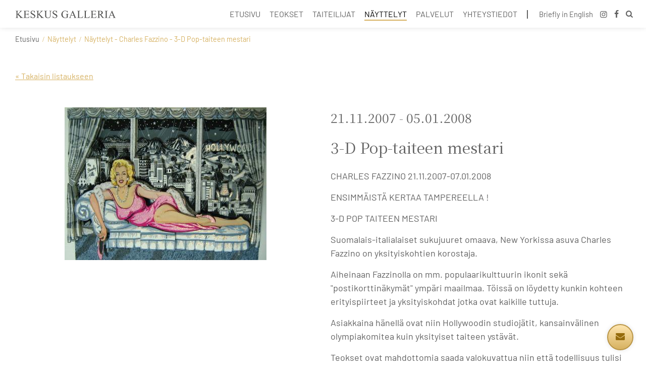

--- FILE ---
content_type: text/html; charset=UTF-8
request_url: https://www.keskusgalleria.fi/nayttely/71/3-d-pop-taiteen-mestari/
body_size: 63183
content:
<!DOCTYPE html>
<html lang="fi">
<head>

<meta name="format-detection" content="telephone=no">
<meta name="viewport" content="width=device-width, initial-scale=1, user-scalable=yes">
<meta name="generator" content="Rehti CMS 7.1.6.41">
<meta name="author" content="Keskus Galleria">
<meta name="theme-color" content="#d6b161">
<meta name="keywords" content="">
<meta name="description" content="CHARLES FAZZINO 21.11.2007-07.01.2008...">
<meta property="og:title" content="Näyttelyt - Charles Fazzino - 3-D Pop-taiteen mestari | Keskus Galleria">
<meta property="og:description" content="CHARLES FAZZINO 21.11.2007-07.01.2008...">
<meta property="og:url" content="https://www.keskusgalleria.fi/nayttely/71/3-d-pop-taiteen-mestari/">
<meta property="og:type" content="article">
<meta property="og:image" content="https://www.keskusgalleria.fi/uploaded/images/keskusgalleria/exhibitions/makethumb1.jpg">
<meta property="og:image:width" content="400">
<meta property="og:image:height" content="303">

<!-- Rehti CMS 7.1.6.41, user license number: 14202001 -->

<!-- Copyright (c) - Tremedia Ky - https://www.tremedia.fi -->

<title>Näyttelyt - Charles Fazzino - 3-D Pop-taiteen mestari | Keskus Galleria</title>


<style>
@font-face {
    font-family: "Barlow-Regular";
    src: url("/fonts/keskusgalleria/Barlow-Regular.ttf");
}
/*@font-face {
    font-family: "Noto Serif KR";
    src: url("/fonts/keskusgalleria/NotoSerifKR-Regular.otf") format("opentype");
}*/
</style>
<link rel="preconnect" href="https://fonts.googleapis.com"><link rel="preconnect" href="https://fonts.gstatic.com" crossorigin>
<link href="https://fonts.googleapis.com/css2?family=Noto+Serif+JP&display=swap&subset=latin-ext" rel="stylesheet">


<script>
const is_mobile_js = '';	
</script>

<link rel="apple-touch-icon" sizes="180x180" href="https://www.keskusgalleria.fi/images/keskusgalleria/favicon/apple-touch-icon.png?v=1756895558">
<link rel="icon" type="image/png" sizes="32x32" href="https://www.keskusgalleria.fi/images/keskusgalleria/favicon/favicon-32x32.png?v=1756895558">
<link rel="icon" type="image/png" sizes="16x16" href="https://www.keskusgalleria.fi/images/keskusgalleria/favicon/favicon-16x16.png?v=1756895558">
<link rel="manifest" href="https://www.keskusgalleria.fi/images/keskusgalleria/favicon/site.webmanifest">
<meta name="msapplication-TileColor" content="#ffc40d">

<style>:root {--main-color: #d6b161;--main-color-rgb: 255,232,0;--main-color-text-color: #626262;--body-background-color: #ffffff;--body-background-color-disabled: #f6f6f6;--body-color-faint-rgb: 0,0,0;--body-color-faint-reverse-rgb: 255,255,255;--text-color: #626262;--text-color-alt: #666;--link-color: #d6b161;--link-color-hover: #d6b161;--body-link-color: #d6b161;--body-link-color-hover: #d6b161;--text-highlight-color: #d6b161;--p-color: #626262;--heading-color: #626262;--footer-color: #eeeeee;--footer-text-color: #626262;--main-color-alt: #f8f8f8;--generic-background-color: #626262;--generic-background-text-color: #fff;--generic-background-color2: #fff;--generic-background-text-color2: #626262;--generic-background-color3: #f8f8f8;--generic-background-text-color3: #626262;--generic-background-color4: #e8e8e8;--generic-background-text-color4: #626262;--button-background-color: #d6b161;--button-border-color: #d6b161;--button-text-color: #626262;--button-background-color-hover: #d6b161;--button-border-color-hover: #d6b161;--button-text-color-hover: #626262;--button-background-before-animation-speed: 400ms;--button-background-before-color: rgba(150,0,0,.10);--button-height: 50px;--button-line-height: 1.15;--button-text-weight: 600;--button-border-width: 0px;--button-secondary-border-width: 2px;--button-secondary-before-border-color: rgba(150,0,0,.10);--navi-link-height: 50px;--input-bg-color: #ffffff;--input-text-color: #626262;--input-text-disabled-color: #bbb;--input-border-color: #d8d8d8;--input-border-color-focus: #626262;--input-height: 50px;--input-padding-horizontal: 10px;--input-border-width: 1px;--input-border-radius: 4px;--form-input-height: 55px;--form-input-padding-horizontal: 20px;--form-field-gap-normal: 15px;--form-field-gap-large: 25px;--text-selection-bg: #d6b161;--text-selection-text-color: #4e4e4e;--online-color: #64e241;--offline-color: #f83905;--red-color: #ff4d4d;--green-color: #469d32;--yellow-color: #ef982c;--blue-color: #31708f;--lightgreen-color: #5de476;--gold-color: #ffd700;--grey-color: #aaa;--red-light-color: #fed8d8;--red-light-alt-color: #fea8a8;--green-light-color: #d6ffd6;--yellow-light-color: #fcf8e3;--blue-light-color: #d9edf7;--grey-light-color: #ddd;--text-font-family: 'Overpass', Helvetica, sans-serif;--text-font-family-alt: 'Overpass', Helvetica, sans-serif;--text-default-size: 17px;--text-default-size-height: 27px;--text-default-weight: 400;--text-bold-weight: 600;--text-extra-bold-weight: 800;--text-smaller-size: calc(var(--text-default-size) - 5px);--text-default-line-height: 1.5;--text-default-decoration: underline;--text-default-decoration-hover: none;--link-min-size: 24px;--body-text-default-size: var(--text-default-size);--body-text-default-size-height: var(--text-default-size-height);--body-text-default-weight: var(--text-default-weight);--body-text-bold-weight: var(--text-bold-weight);--body-text-extra-bold-weight: var(--text-extra-bold-weight);--body-text-default-margin-bottom: 20px;--body-text-default-line-height: 1.6;--body-link-default-decoration: underline;--body-link-default-decoration-hover: none;--heading-default-font-weight: 600;--heading-default-line-height: 1.2;--h1-text-size: 2.5em;--h2-text-size: 2.0em;--h3-text-size: 1.7em;--h4-text-size: 1.5em;--h5-text-size: 1.2em;--h5-font-weight: 600;--wrapper-max-width: 1600px;--main-x-padding: 10px;--pre-header-text-banner-height: 50px;--pre-header-text-banner-height-active: 0px;--desktop-header-height: 100px;--desktop-header-sect1-height: 100px;--desktop-header-sect2-height: 0px;--mobile-header-height: 60px;--mobile-header-li-border-left-width: 1px;--mobile-header-search-general-height: 50px;--mobile-header-search-cancel-width: 40px;--mobile-header-search-button-width: 70px;--mobile-header-search-close-button-width: 50px;--desktop-header-search-general-height: 37px;--desktop-header-search-cancel-width: 25px;--desktop-header-search-button-width: 35px;--desktop-header-search-width: 170px;--desktop-header-navi-sub-item-height: 50px;--desktop-header-sub-navi-top-border-width: 4px;--sticky-desktop-header-height: 100px;--sticky-desktop-header-sect1-height: 70px;--sticky-desktop-header-sect2-height: 0px;--sticky-header-transition-speed: 300ms;--sticky-header-transition-timing-function: ease;--sticky-header-translateY: translateY(-29px);--header-cart-button-width: 50px;--header-cart-button-height: 49px;--header-navi-sub-navi-transition-speed: 100ms;--header-navi-appear-transition-delay-speed: 30ms;--header-navi-disappear-transition-delay-speed: 200ms;--sub-navi-transition-timing-function: ease-out;--second-tier-navigation-item-padding: 15px;--sub-navi-height: 50px;--sticky-footer-height: 0px;--textarea-height: 150px;--textarea-height-small: 75px;--slider-nav-btn-width: 40px;--header-background-color: #fff;--header-text-color: #626262;--header-overlay-content-padding: 20px;--table-grid-gap: 30px;--default-box-shadow: 0px 0px 5px rgba(0,0,0,.15);--default-box-shadow-rgba: rgba(0,0,0,.15);--link-style-arrow-content: '\f105';--link-style-display: 'inline-block';--normal-price-color: #777;--offer-price-color: #ff4b00;--offer-regular-price-color: #777;--list-product-image-height: 250px;--list-product-border-color: #e8e8e8;--product-card-left-side-width: 55%;--product-card-right-side-width: 45%;--product-card-general-padding: 25px;--product-card-right-side-x-padding: 60px;--product-card-input-amount-width: 65px;--customer-form-max-width: 900px;--customer-form-gap-horizontal: 40px;--customer-form-gap-vertical: 20px;--shopping-cart-icon: "\e81f";--shopping-cart-icon-family: "tmvk_icon";--offer-cart-icon: "\f291";--offer-cart-icon-family: "tmvk_icon";--reservation-cart-icon: "\f0f6";--slider-height: 40px;--slider-nav-btn-width: 40px;--slider-line-backround: #dbdbdb;--slider-line-color: #f8f8f8;--slider-line-height: 3px;--slider-dot-color: #f8f8f8;--slider-dot-diameter: 20px;--slider-dot-border-radius: 50%;--ui-slider-range-color: #666666;--newsletter-logo-max-width: 150px;}@media screen and (min-width: 600px) {:root, :host {--main-x-padding: 30px;}}@media screen and (min-width: 1100px) {:root, :host {--slider-nav-btn-width: 54px;--main-x-padding: 40px;}}@media screen and (min-width: 1200px) {:root, :host {--main-x-padding: 60px;}}:root, :host {--text-default-size: 18px;--body-text-default-size: 18px;--body-text-default-size-height: 28.8px;--main-color-rgb: 214,177,97;--main-color-text-color: #1c1c1c;--text-selection-bg: #d6b161;--link-default-decoration: none;--link-default-decoration-hover: underline;--button-background-color: #f8f8f8;--button-text-color: #1c1c1c;--button-background-before-color: rgba(0,0,0,.10);--input-bg-color: #fff;--input-border-color: #ccc;--wrapper-max-width: 1520px;--h1-text-size: 45px;--h2-text-size: 25px;--h3-text-size: 22px;--h4-text-size: 20px;--heading-default-font-weight: 400;--h5-font-weight: 400;--main-color-alt: #626262;--text-font-family: 'Barlow-Regular', sans-serif;--text-font-family-alt: 'Noto Serif JP', sans-serif;--main-x-padding: 30px;--mobile-header-li-border-left-width: 0px;--sticky-footer-height: 60px;--desktop-header-search-general-height: 36px;--desktop-header-search-button-width: 30px;--desktop-header-search-width: 200px;--desktop-header-height: 55px;--desktop-header-sect1-height: 55px;--desktop-header-sect2-height: 0px;--sticky-header-translateY: translateY(-90px);}@media screen and (min-width: 1801px) {div.exhibition_artwork_list.list div.content_field_container {height: 40px;box-sizing: initial;padding: calc((75px - 40px) / 2) 5px;}div.exhibition_artwork_list.list div.action_button_container {height: 50px;box-sizing: initial;padding: calc((75px - 50px) / 2) 0;display: flex;width: 300px;justify-content: space-between;}}div.exhibition_artwork_list.list div.item_selection input {display: block;width: 100%;}div.exhibition_artwork_list > div div.list_item.item_number {width: 80px;}div.exhibition_artwork_list > div div.list_item input {max-width: 90%;}div.exhibition_artwork_list.list > div div.list_item.item_actions:first-child {flex-basis:100px;flex-grow: 1;}div.exhibition_artwork_list > div div.list_item.item_selection:first-child {flex-basis: 120px;}div.exhibition_artwork_list.list div.list_item.item_number div {width: 80px;max-width: 80px;}@media screen and (min-width: 1301px) and (max-width: 1800px) {div.exhibition_artwork_list.list div.list_item:not(.item_number) {flex-basis: 100px;}}@media screen and (max-width: 1800px) {div.exhibition_artwork_list.list .item_number {flex-basis: 80px;flex-grow: 0;}div.exhibition_artwork_list.list .item_number input {padding-left: 10px;padding-right: 5px;}div.exhibition_artwork_list div.action_button_container {flex-basis: 300px;display: flex;justify-content: space-between;}}@media screen and (max-width: 1400px) {:root {--h1-text-size: 35px;}div.exhibition_artwork_list.list div.list_item.item_number,div.exhibition_artwork_list.list div.list_item.item_number div {flex-basis: 50px;width: 50px;max-width: 50px;}div.exhibition_artwork_list.list div.list_item,div.exhibition_artwork_list.list div.list_item div {flex-basis: 100px;}div.exhibition_artwork_list div.action_button_container {flex-basis: 260px;}}@media screen and (max-width: 700px) {:root {--h1-text-size: 26px;}}@media screen and (max-width: 500px) {:root {--h1-text-size: 22px;}}.animate-spin{-moz-animation:spin 2s infinite linear;-o-animation:spin 2s infinite linear;-webkit-animation:spin 2s infinite linear;animation:spin 2s infinite linear;display:inline-block}@-moz-keyframes spin{0%{-moz-transform:rotate(0);-o-transform:rotate(0);-webkit-transform:rotate(0);transform:rotate(0)}100%{-moz-transform:rotate(359deg);-o-transform:rotate(359deg);-webkit-transform:rotate(359deg);transform:rotate(359deg)}}@-webkit-keyframes spin{0%{-moz-transform:rotate(0);-o-transform:rotate(0);-webkit-transform:rotate(0);transform:rotate(0)}100%{-moz-transform:rotate(359deg);-o-transform:rotate(359deg);-webkit-transform:rotate(359deg);transform:rotate(359deg)}}@-o-keyframes spin{0%{-moz-transform:rotate(0);-o-transform:rotate(0);-webkit-transform:rotate(0);transform:rotate(0)}100%{-moz-transform:rotate(359deg);-o-transform:rotate(359deg);-webkit-transform:rotate(359deg);transform:rotate(359deg)}}@-ms-keyframes spin{0%{-moz-transform:rotate(0);-o-transform:rotate(0);-webkit-transform:rotate(0);transform:rotate(0)}100%{-moz-transform:rotate(359deg);-o-transform:rotate(359deg);-webkit-transform:rotate(359deg);transform:rotate(359deg)}}@keyframes spin{0%{-moz-transform:rotate(0);-o-transform:rotate(0);-webkit-transform:rotate(0);transform:rotate(0)}100%{-moz-transform:rotate(359deg);-o-transform:rotate(359deg);-webkit-transform:rotate(359deg);transform:rotate(359deg)}}@keyframes anim-spin {0% {-webkit-transform: rotate(0deg);transform: rotate(0deg);}100% {-webkit-transform: rotate(359deg);transform: rotate(359deg);}}@keyframes anim-spin-centered {0% {transform-origin: 50% 50%;-webkit-transform: translate(-50%, -50%) rotate(0deg);transform: translate(-50%, -50%) rotate(0deg);}100% {transform-origin: 50% 50%;-webkit-transform: translate(-50%, -50%) rotate(359deg);transform: translate(-50%, -50%) rotate(359deg);}}html{line-height:1.15;-webkit-text-size-adjust:100%}body{margin:0}details,main{display:block}h1{font-size:2em;margin:.67em 0}hr{box-sizing:content-box;height:0;overflow:visible}code,kbd,pre,samp{font-size:1em}a{background-color:transparent}abbr[title]{border-bottom:none;text-decoration:underline;text-decoration:underline dotted}b,strong{font-weight:bolder}small{font-size:80%}sub,sup{font-size:75%;line-height:0;position:relative;vertical-align:baseline}sub{bottom:-.25em}sup{top:-.5em}img{border-style:none}button,input,optgroup,select,textarea{font-family:inherit;font-size:100%;line-height:1.15;margin:0}button,input{overflow:visible}button,select{text-transform:none}[type=button],[type=reset],[type=submit],button{-webkit-appearance:button}[type=button]::-moz-focus-inner,[type=reset]::-moz-focus-inner,[type=submit]::-moz-focus-inner,button::-moz-focus-inner{border-style:none;padding:0}fieldset{padding:.35em .75em .625em}legend{box-sizing:border-box;color:inherit;display:table;max-width:100%;padding:0;white-space:normal}progress{vertical-align:baseline}textarea{overflow:auto}[type=checkbox],[type=radio]{box-sizing:border-box;padding:0}[type=number]::-webkit-inner-spin-button,[type=number]::-webkit-outer-spin-button{height:auto}[type=search]{-webkit-appearance:textfield;outline-offset:-2px}[type=search]::-webkit-search-decoration{-webkit-appearance:none}::-webkit-file-upload-button{-webkit-appearance:button;font:inherit}summary{display:list-item}[hidden],template{display:none}@font-face {font-family: 'tmvk_icon';src: url('https://www.keskusgalleria.fi/fonts/tmvk/tmvk_icon.eot?7689504');src: url('https://www.keskusgalleria.fi/fonts/tmvk/tmvk_icon.eot?7689504#iefix') format('embedded-opentype'), url('https://www.keskusgalleria.fi/fonts/tmvk/tmvk_icon.woff2?7689504') format('woff2'), url('https://www.keskusgalleria.fi/fonts/tmvk/tmvk_icon.woff?7689504') format('woff'), url('https://www.keskusgalleria.fi/fonts/tmvk/tmvk_icon.ttf?7689504') format('truetype'), url('https://www.keskusgalleria.fi/fonts/tmvk/tmvk_icon.svg?7689504#tmvk_icon') format('svg');font-weight: normal;font-style: normal;font-display: swap;}@font-face {font-family: 'rehti_icon';src:url('https://www.keskusgalleria.fi/fonts/icon/icomoon.ttf?dh0o4c') format('truetype'),url('https://www.keskusgalleria.fi/fonts/icon/icomoon.woff?dh0o4c') format('woff'),url('https://www.keskusgalleria.fi/fonts/icon/icomoon.svg?dh0o4c#icomoon') format('svg');font-weight: normal;font-style: normal;font-display: swap;}.xdebug-error{position: relative;z-index: 1000000;} input, textarea {line-height: normal;}[class^="icon-"]:before, [class*=" icon-"]:before,.lazy_spinner:after,.loading_overlay:after,div.search_wrapper .hakunappi i:before,div.search_wrapper .hakunappi i:before,.search_btn > span > i:before,.search_btn > span > i:before,.search_wrapper .search_navi_cancel:after,.search_wrapper .search_navi_cancel:after,#container.page-search div.formatted_text p.noresults:before,.validity_indicator:before,.formatted_text ul:not(.slides):not(.flex-direction-nav) li:before, ul.marked li > a:before,.cart_box span.cart_icon i:before,#nav > button:before,#navs nav ul li.has_subs:before,#navs nav ul ul li a:before,#navs nav ul > li > a:before,nav ul li.has_subs span.open_subnavi:after,#nav > button > span > i:before,#cart_wrapper div.cart_items div.sc_mini_additional_cost div.sc_mini_description:before,ul.files li a:before,#polku ul li:after,div.header_image_wrapper div.slide_content a:after,.styled_select:after,.styled_checkbox > input + label > span:after,summary:before,.loading_icon:before,.addMessage:before,.formatted_text a.download_button > i:before,div#popup_box #close_popup span:before,.form_field_wrap.date > span:after,.list .list_item a.button i:before,.shopping-cart-icon:before, .offer-cart-icon:before, .reservation-cart-icon:before,form .form_field_wrap label span.tooltip:before,#header_image_navigation_buttons span:after,#header nav #mobi_nav_contacts a:before,div.category_list span.title:after,div.products_sidebar ul.category_list a + span:after,.pagesectioncontainer.sect_link_list span.title:after,#footer .company-location-info:before,#footer .company-contact-info:before,#product_card div.row_some ul li a i:before,#product_card ul.accessories_list > li:after,#product_card div.images_sect div.color_options a:hover .color_icon:before,#product_card div.images_sect div.color_options a.on .color_icon:before,#product_card div.row_delivery_time span:before,button.ostoskoriin > span:before,button.tarjouskoriin > span:before,.star_rating i:before,#delete_account h2 i:before,div.big_display_category div.list_product div.text .product_card_link a:after,div.products_sidebar h4:after,#shadow_dom_container:before,button.shopping_cart_proceed:after,table.order_product_table button:before,div.order_summary_footer .left a span:before,div.order_summary_footer a.ajax-popup > span:before,div.main_login_wrapper a:after,div.pagesectioncontainer .editor_toolbar > span.changing:after,#country_selector_select > .selected:after,body button.mfp-arrow-left:after,body button.mfp-arrow-right:after,div#rehtiPopup span.closePopupX,div.language_switcher-popup form button:after,#contact_me.contact_action_menu ul > li button:after{font-family: "tmvk_icon";font-style: normal;font-weight: normal;speak: none;display: inline-block;text-decoration: inherit;width: auto;text-align: center;font-variant: normal;text-transform: none;-webkit-font-smoothing: antialiased;-moz-osx-font-smoothing: grayscale;}[class^="iconmoon-"], [class*=" iconmoon-"] {font-family: 'rehti_icon' !important;speak: never;font-style: normal;font-weight: normal;font-variant: normal;text-transform: none;line-height: 1;-webkit-font-smoothing: antialiased;-moz-osx-font-smoothing: grayscale;}.icon-search:before {content: '\e800';} .icon-mail:before {content: '\e801';} .icon-heart:before {content: '\e802';} .icon-heart-empty:before {content: '\e803';} .icon-star:before {content: '\e804';} .icon-star-empty:before {content: '\e805';} .icon-ok:before {content: '\e806';} .icon-ok-circled:before {content: '\e807';} .icon-ok-circled2:before {content: '\e808';} .icon-cancel:before {content: '\e809';} .icon-cancel-circled:before {content: '\e80a';} .icon-cancel-circled2:before {content: '\e80b';} .icon-plus:before {content: '\e80c';} .icon-plus-circled:before {content: '\e80d';} .icon-minus:before {content: '\e80e';} .icon-camera:before {content: '\e80f';} .icon-minus-circled:before {content: '\e810';} .icon-help-circled:before {content: '\e811';} .icon-info-circled:before {content: '\e812';} .icon-home:before {content: '\e813';} .icon-link:before {content: '\e814';} .icon-download:before {content: '\e815';} .icon-upload:before {content: '\e816';} .icon-comment:before {content: '\e817';} .icon-attention:before {content: '\e818';} .icon-attention-circled:before {content: '\e819';} .icon-location:before {content: '\e81a';} .icon-trash-empty:before {content: '\e81b';} .icon-doc:before {content: '\e81c';} .icon-cog:before {content: '\e81d';} .icon-wrench-1:before {content: '\e81e';} .icon-basket:before {content: '\e81f';} .icon-zoom-in:before {content: '\e820';} .icon-zoom-out:before {content: '\e821';} .icon-down-dir:before {content: '\e822';} .icon-up-dir:before {content: '\e823';} .icon-left-dir:before {content: '\e824';} .icon-right-dir:before {content: '\e825';} .icon-down-open:before {content: '\e826';} .icon-left-open:before {content: '\e827';} .icon-right-open:before {content: '\e828';} .icon-up-open:before {content: '\e829';} .icon-down-big:before {content: '\e82a';} .icon-left-big:before {content: '\e82b';} .icon-right-big:before {content: '\e82c';} .icon-up-big:before {content: '\e82d';} .icon-cw:before {content: '\e82e';} .icon-ccw:before {content: '\e82f';} .icon-arrows-cw:before {content: '\e830';} .icon-check:before {content: '\e831';} .icon-asterisk:before {content: '\e832';} .icon-megaphone:before {content: '\e833';} .icon-key:before {content: '\e834';} .icon-briefcase:before {content: '\e835';} .icon-clock:before {content: '\e836';} .icon-calendar:before {content: '\e837';} .icon-flash:before {content: '\e838';} .icon-login:before {content: '\e839';} .icon-logout:before {content: '\e83a';} .icon-gift:before {content: '\e83b';} .icon-tag:before {content: '\e83c';} .icon-lock:before {content: '\e83d';} .icon-lock-open:before {content: '\e83e';} .icon-block:before {content: '\e83f';} .icon-user:before {content: '\e840';} .icon-print:before {content: '\e841';} .icon-pencil:before {content: '\e842';} .icon-truck:before {content: '\e843';} .icon-folder:before {content: '\e844';} .icon-folder-open:before {content: '\e845';} .icon-updown-circle:before {content: '\e846';} .icon-forward:before {content: '\e847';} .icon-th-large:before {content: '\e848';} .icon-spin1:before {content: '\e849';} .icon-sijainti:before {content: '\e84a';} .icon-pin:before {content: '\e84b';} .icon-mail-1:before {content: '\e84c';} .icon-clock-1:before {content: '\e84d';} .icon-basket-1:before {content: '\e84e';} .icon-credit-card:before {content: '\e84f';} .icon-th-list:before {content: '\e850';} .icon-th:before {content: '\e851';} .icon-export:before {content: '\e852';} .icon-rehti-ikoni-location:before {content: '\e853';} .icon-rehti-ikoni-mail:before {content: '\e854';} .icon-rehti-ikoni-phone:before {content: '\e855';} .icon-rehti-ikoni-social:before {content: '\e856';} .icon-rehti-ikoni-terms:before {content: '\e857';} .icon-rehti-ikoni-bag:before {content: '\e858';} .icon-chart-bar:before {content: '\e859';} .icon-users:before {content: '\e85a';} .icon-rehti-store-icon-delete-circle:before {content: '\e85b';} .icon-rehti-store-icon-edit-circle:before {content: '\e85c';} .icon-rehti-store-icon-make-opt-circle:before {content: '\e85d';} .icon-rehti-store-icon-orders:before {content: '\e85e';} .icon-rehti-store-icon-products:before {content: '\e85f';} .icon-rehti-store-icon-show-circle:before {content: '\e860';} .icon-rehti-store-icon-stores:before {content: '\e861';} .icon-rehti-store-icon-copy-circle:before {content: '\e862';} .icon-rehti-ikonit-sivut-v2:before {content: '\e863';} .icon-rehti-ikonit-raportit:before {content: '\e864';} .icon-rehti-ikonit-rivin-asetukset-v2:before {content: '\e865';} .icon-rehti-ikonit-uutiset:before {content: '\e866';} .icon-rehti-ikonit-rivi-alas-v5:before {content: '\e867';} .icon-rehti-ikonit-kopioi-rivi:before {content: '\e868';} .icon-rehti-ikonit-rivi-ylos-v5:before {content: '\e869';} .icon-rehti-ikonit-offline-tumma-pohja:before {content: '\e86a';} .icon-rehti-ikoni-info-1:before {content: '\e86b';} .icon-tags:before {content: '\e86c';} .icon-rehti-ikonit-lisaa-palsta-v4:before {content: '\e86d';} .icon-rehti-ikonit-sivut-v3:before {content: '\e86e';} .icon-rehti-ikoni-tc:before {content: '\e86f';} .icon-rehti-ikonit-online-tumma-pohja:before {content: '\e870';} .icon-spin4:before {content: '\e871';} .icon-rehti-ikonit-rivin-asetukset-tumma-pohja-v3:before {content: '\e872';} .icon-resize-full:before {content: '\e873';} .icon-shopping-bag-v2:before {content: '\e874';} .icon-rehti-ikonit-offline-listanakyma:before {content: '\e875';} .icon-rehti-ikonit-online-listanakyma:before {content: '\e876';} .icon-offer-icon:before {content: '\e877';} .icon-rehti-package:before {content: '\e878';} .icon-phone:before {content: '\e879';} .icon-globe:before {content: '\e87a';} .icon-yhteystiedot:before {content: '\e87b';} .icon-chat-head:before {content: '\e87c';} .icon-poista:before {content: '\e87d';} .icon-risuaita:before {content: '\e87e';} .icon-omat-sivut:before {content: '\e87f';} .icon-shopping-cart:before {content: '\e880';} .icon-rehti-ok:before {content: '\e881';} .icon-rehti-kayttaja:before {content: '\e882';} .icon-rehti-paikka:before {content: '\e883';} .icon-rehti-yritys:before {content: '\e884';} .icon-rehti-kirjaudu-sisaan:before {content: '\e885';} .icon-rehti-toimitus:before {content: '\e886';} .icon-rehti-lukko:before {content: '\e887';} .icon-rehti-master-laatikko-eivalintaa-ikoni:before {content: '\e888';} .icon-listaa-ja-poista-palsta:before {content: '\e889';} .icon-hammer-icon-1:before {content: '\e88a';} .icon-floppy:before {content: '\e88b';} .icon-check-empty:before {content: '\f096';} .icon-twitter:before {content: '\f099';} .icon-facebook:before {content: '\f09a';} .icon-certificate:before {content: '\f0a3';} .icon-left-circled:before {content: '\f0a8';} .icon-right-circled:before {content: '\f0a9';} .icon-up-circled:before {content: '\f0aa';} .icon-down-circled:before {content: '\f0ab';} .icon-docs:before {content: '\f0c5';} .icon-menu:before {content: '\f0c9';} .icon-list-bullet:before {content: '\f0ca';} .icon-pinterest-squared:before {content: '\f0d3';} .icon-columns:before {content: '\f0db';} .icon-sort:before {content: '\f0dc';} .icon-sort-down:before {content: '\f0dd';} .icon-sort-up:before {content: '\f0de';} .icon-mail-alt:before {content: '\f0e0';} .icon-linkedin:before {content: '\f0e1';} .icon-gauge:before {content: '\f0e4';} .icon-comment-empty:before {content: '\f0e5';} .icon-suitcase:before {content: '\f0f2';} .icon-doc-text:before {content: '\f0f6';} .icon-plus-squared:before {content: '\f0fe';} .icon-angle-double-left:before {content: '\f100';} .icon-angle-double-right:before {content: '\f101';} .icon-angle-double-up:before {content: '\f102';} .icon-angle-double-down:before {content: '\f103';} .icon-angle-left:before {content: '\f104';} .icon-angle-right:before {content: '\f105';} .icon-angle-up:before {content: '\f106';} .icon-angle-down:before {content: '\f107';} .icon-desktop:before {content: '\f108';} .icon-tablet:before {content: '\f10a';} .icon-mobile:before {content: '\f10b';} .icon-circle-empty:before {content: '\f10c';} .icon-quote-left:before {content: '\f10d';} .icon-quote-right:before {content: '\f10e';} .icon-spinner:before {content: '\f110';} .icon-circle:before {content: '\f111';} .icon-folder-empty:before {content: '\f114';} .icon-folder-open-empty:before {content: '\f115';} .icon-help:before {content: '\f128';} .icon-info:before {content: '\f129';} .icon-attention-alt:before {content: '\f12a';} .icon-angle-circled-left:before {content: '\f137';} .icon-angle-circled-right:before {content: '\f138';} .icon-angle-circled-up:before {content: '\f139';} .icon-angle-circled-down:before {content: '\f13a';} .icon-lock-open-alt:before {content: '\f13e';} .icon-ellipsis:before {content: '\f141';} .icon-ellipsis-vert:before {content: '\f142';} .icon-minus-squared:before {content: '\f146';} .icon-minus-squared-alt:before {content: '\f147';} .icon-ok-squared:before {content: '\f14a';} .icon-export-alt:before {content: '\f14d';} .icon-euro:before {content: '\f153';} .icon-dollar:before {content: '\f155';} .icon-doc-inv:before {content: '\f15b';} .icon-doc-text-inv:before {content: '\f15c';} .icon-sort-name-up:before {content: '\f15d';} .icon-sort-name-down:before {content: '\f15e';} .icon-sort-number-up:before {content: '\f162';} .icon-sort-number-down:before {content: '\f163';} .icon-youtube-squared:before {content: '\f166';} .icon-youtube:before {content: '\f167';} .icon-youtube-play:before {content: '\f16a';} .icon-instagram:before {content: '\f16d';} .icon-down:before {content: '\f175';} .icon-up:before {content: '\f176';} .icon-left:before {content: '\f177';} .icon-right:before {content: '\f178';} .icon-dot-circled:before {content: '\f192';} .icon-plus-squared-alt:before {content: '\f196';} .icon-cube:before {content: '\f1b2';} .icon-cab:before {content: '\f1b9';} .icon-spotify:before {content: '\f1bc';} .icon-file-pdf:before {content: '\f1c1';} .icon-file-word:before {content: '\f1c2';} .icon-file-excel:before {content: '\f1c3';} .icon-file-powerpoint:before {content: '\f1c4';} .icon-file-image:before {content: '\f1c5';} .icon-file-archive:before {content: '\f1c6';} .icon-file-audio:before {content: '\f1c7';} .icon-file-video:before {content: '\f1c8';} .icon-file-code:before {content: '\f1c9';} .icon-circle-thin:before {content: '\f1db';} .icon-share:before {content: '\f1e0';} .icon-share-squared:before {content: '\f1e1';} .icon-plug:before {content: '\f1e6';} .icon-newspaper:before {content: '\f1ea';} .icon-calc:before {content: '\f1ec';} .icon-trash:before {content: '\f1f8';} .icon-toggle-off:before {content: '\f204';} .icon-toggle-on:before {content: '\f205';} .icon-cart-plus:before {content: '\f217';} .icon-cart-arrow-down:before {content: '\f218';} .icon-diamond:before {content: '\f219';} .icon-pinterest:before {content: '\f231';} .icon-whatsapp:before {content: '\f232';} .icon-clone:before {content: '\f24d';} .icon-commenting:before {content: '\f27a';} .icon-commenting-o:before {content: '\f27b';} .icon-credit-card-alt:before {content: '\f283';} .icon-shopping-basket:before {content: '\f291';} .icon-user-circle:before {content: '\f2bd';} .icon-user-circle-o:before {content: '\f2be';} .icon-twitter-squared:before {content: '\f304';} .icon-facebook-squared:before {content: '\f308';} .icon-linkedin-squared:before {content: '\f30c';} .icon-rehti-master-koti-ikoni:before {content: '\f31c';} .icon-upload-file:before {content: '\f32a';} .icon-add-contact:before {content: '\f32b';} .iconmoon-rehti-demo-profile-white:before {content: "\e923";}.iconmoon-rehti-demo-plus:before {content: "\e917";color: #5a5a5a;}.iconmoon-rehti-demo-cross:before {content: "\e918";color: #5a5a5a;}.iconmoon-rehti-demo-expand:before {content: "\e919";color: #5a5a5a;}.iconmoon-rehti-demo-minus:before {content: "\e91a";color: #5a5a5a;}.iconmoon-rehti-demo-arrow-left:before {content: "\e91b";color: #5a5a5a;}.iconmoon-rehti-demo-arrow-right:before {content: "\e922";color: #5a5a5a;}.iconmoon-letter-purple-icon:before {content: "\e914";color: #75529d;}.iconmoon-clock-icon:before {content: "\e915";color: #5a5a5a;}.iconmoon-clock-purple-icon:before {content: "\e916";color: #75529d;}.iconmoon-location-purple-filled-icon:before {content: "\e91c";color: #37224e;}.iconmoon-location-purple-outline-icon:before {content: "\e91d";color: #75529d;}.iconmoon-offer-cart-filled-icon:before {content: "\e91e";color: #5a5a5a;}.iconmoon-print-icon:before {content: "\e91f";color: #5a5a5a;}.iconmoon-search-icon:before {content: "\e920";color: #5a5a5a;}.iconmoon-shopping-cart-filled-icon:before {content: "\e921";color: #5a5a5a;}.iconmoon-varaus-check:before {content: "\e907";color: #0050a0;}.iconmoon-varaus-kalenteri:before {content: "\e90c";color: #0050a0;}.iconmoon-varaus-poisto:before {content: "\e90d";color: #0050a0;}.iconmoon-pyry-facebook:before {content: "\e90e";color: #ce3431;}.iconmoon-pyry-instagram:before {content: "\e90f";color: #ce3431;}.iconmoon-pyry-twitter:before {content: "\e910";color: #ce3431;}.iconmoon-powered-by-rehti-cms:before {content: "\e912";font-size: 2em;}.iconmoon-powered-by-rehti-store:before {content: "\e913";font-size: 2em;}.iconmoon-powered-by-rehti-newsletter:before {content: "\e928";font-size: 2em;}.iconmoon-powered-by-rehti-feedback:before {content: "\e929";font-size: 2em;}.iconmoon-powered-by-rehti-booking:before {content: "\e92a";font-size: 2em;}.iconmoon-facebook:before {content: "\e900";}.iconmoon-instagram:before {content: "\e901";}.iconmoon-linkedin:before {content: "\e902";}.iconmoon-pinterest:before {content: "\e903";}.iconmoon-tiktok:before {content: "\e904";}.iconmoon-youtube:before {content: "\e906";}.iconmoon-x-some-icon:before {content: "\e931";}.iconmoon-sulje:before {content: "\e911";}.iconmoon-tremedia-haku:before {content: "\e905";}.iconmoon-tremedia-miinus:before {content: "\e908";}.iconmoon-tremedia-nuoli-iso:before {content: "\e909";}.iconmoon-tremedia-nuoli-pieni:before {content: "\e90a";}.iconmoon-tremedia-plus:before {content: "\e90b";}.iconmoon-omat-tiedot:before {content: "\e924";}.iconmoon-poista:before {content: "\e925";}.iconmoon-tarjouskori:before {content: "\e926";}.iconmoon-para-arrow-icon:before {content: "\e92b";}.iconmoon-para-site-menu-icon:before {content: "\e92c";}.iconmoon-para-menu-icon:before {content: "\e92d";}.iconmoon-para-search-icon1:before {content: "\e92e";}.iconmoon-para-navi-arrow-down:before {content: "\e92f";}.iconmoon-para-external-link:before {content: "\e930";}.iconmoon-komediateatteri-icon-external:before {content: "\e932";}.iconmoon-komediateatteri-icon-facebook:before {content: "\e933";}.iconmoon-komediateatteri-icon-flickr:before {content: "\e934";}.iconmoon-komediateatteri-icon-instagram:before {content: "\e935";}.iconmoon-komediateatteri-icon-x:before {content: "\e936";}.iconmoon-komediateatteri-icon-youtube:before {content: "\e937";}.iconmoon-komediateatteri-icon-info:before {content: "\e938";}.iconmoon-komediateatteri-icon-issuu:before {content: "\e93a";}.iconmoon-komediateatteri-icon-search:before {content: "\e93b";}.iconmoon-komediateatteri-icon-show-dinner:before {content: "\e93e";}.iconmoon-juhlatalo-icon-persons:before {content: "\e93f";}.iconmoon-juhlatalo-icon-time:before {content: "\e940";}.iconmoon-juhlatalo-icon-calendar:before {content: "\e941";}.iconmoon-juhlatalo-icon-space-equipment:before {content: "\e942";}.iconmoon-juhlatalo-icon-space-other:before {content: "\e943";}.iconmoon-juhlatalo-icon-space-services:before {content: "\e944";}.iconmoon-juhlatalo-icon-space-personnel:before {content: "\e945";}.iconmoon-juhlatalo-icon-space-size:before {content: "\e946";}.iconmoon-juhlatalo-icon-arrow-left:before {content: "\e947";}.iconmoon-juhlatalo-icon-arrow-right:before {content: "\e948";}.iconmoon-juhlatalo-icon-indicator:before {content: "\e949";}.iconmoon-juhlatalo-icon-search:before {content: "\e94a";}.iconmoon-juhlatalo-icon-cart:before {content: "\e94b";}.iconmoon-juhlatalo-icon-account:before {content: "\e94c";}.iconmoon-juhlatalo-icon-minus:before {content: "\e953";}.iconmoon-juhlatalo-icon-bin:before {content: "\e954";}.iconmoon-juhlatalo-icon-plus:before {content: "\e955";}.iconmoon-juhlatalo-icon-logout:before {content: "\e956";}.iconmoon-juhlatalo-icon-location:before {content: "\e957";}.iconmoon-juhlatalo-icon-arrow-up:before {content: "\e958";}.iconmoon-juhlatalo-icon-arrow-down:before {content: "\e959";}.iconmoon-parastore-account:before {content: "\e95a";}.iconmoon-parastore-arrow-external:before {content: "\e95b";}.iconmoon-parastore-arrow-right:before {content: "\e95c";}.iconmoon-parastore-chevron-down:before {content: "\e95d";}.iconmoon-parastore-facebook:before {content: "\e95e";}.iconmoon-parastore-filter:before {content: "\e95f";}.iconmoon-parastore-instagram:before {content: "\e960";}.iconmoon-parastore-pinterest:before {content: "\e961";}.iconmoon-parastore-print:before {content: "\e962";}.iconmoon-parastore-search:before {content: "\e963";}.iconmoon-parastore-shipping:before {content: "\e964";}.iconmoon-parastore-shopping-cart:before {content: "\e965";}.iconmoon-parastore-whatsapp:before {content: "\e966";}.iconmoon-parastore-youtube:before {content: "\e967";}.iconmoon-parastore-menu:before {content: "\e968";}:is(.iconmoon-powered-by-rehti-cms, .iconmoon-powered-by-rehti-store, .iconmoon-powered-by-rehti-newsletter, .iconmoon-powered-by-rehti-feedback, .iconmoon-powered-by-rehti-booking) {margin-right: 0;} html {margin: 0;padding: 0;box-sizing: border-box;scroll-behavior: smooth;scroll-padding-top: calc(var(--mobile-header-height) + var(--pre-header-text-banner-height-active) + 20px);}@media (prefers-reduced-motion: reduce) {html {scroll-behavior: auto;}}*, *:before, *:after {box-sizing: inherit;}body {min-height: 100vh;}body,#shadow_dom_container {text-align: left;-webkit-text-size-adjust: none;font-family: Helvetica, sans-serif;font-family: var(--text-font-family), Helvetica, sans-serif;font-weight: 400;font-weight: var(--text-default-weight);line-height: 1.5;line-height: var(--text-default-line-height);background-color: var(--body-background-color);color: #4e4e4e;color: var(--text-color);}body#tinymce {color: unset;}span.default,#header_mobile a {color: #4e4e4e;color: var(--text-color);font-weight: 400;font-weight: var(--text-default-weight);font-family: Helvetica, sans-serif;font-family: var(--text-font-family), Helvetica, sans-serif;}body,#shadow_dom_container,span.default,h1, h2, h3, h4, h5,.h1, .h2, .h3, .h4, .h5 {font-size: 16px;font-size: var(--text-default-size);}body#tinymce h1, body#tinymce h2, body#tinymce h3, body#tinymce h4, body#tinymce h5, body#tinymce .heading,body#tinymce .h1, body#tinymce .h2, body#tinymce .h3, body#tinymce .h4, body#tinymce .h5, body#tinymce .heading {color: unset;}p {margin: 0;}.nopad {margin: 0 !important;}a, .js_link, .link_button, .button_link {text-decoration: var(--text-default-decoration);cursor: pointer;color: #d6b161;color: var(--link-color);}.link_button,.link_button:hover,.link_button:active,.button_link,.button_link:hover,.button_link:active {text-decoration: none;}a:hover, a:active, .js_link:hover, .link_button:hover, .button_link:hover, a.on, a.on2 {color: var(--link-color-hover);text-decoration: var(--text-default-decoration-hover);}a.proceed:hover {text-decoration: none;}.editor_formatted_text a:hover {text-decoration: var(--body-link-default-decoration-hover);}h1, h2, h3, h4, h5, .heading,.h1, .h2, .h3, .h4, .h5 {color: #4e4e4e;color: var(--heading-color);}h1, h2, h3, h4, h5, .heading,.h1, .h2, .h3, .h4, .h5 {margin-top: 0;margin-bottom: 0;font-family: var(--text-font-family-alt, var(--text-font-family, Helvetica, sans-serif));font-weight: var(--heading-default-font-weight);line-height: var(--heading-default-line-height);}h1, .h1 {font-size: var(--h1-text-size);}h2, .h2 {font-size: var(--h2-text-size);}h3, .h3 {font-size: var(--h3-text-size);}h4, .h4 {font-size: var(--h4-text-size);}h5, .h5 {font-size: var(--h5-text-size);}a i, button i, li i {display: inline-block;margin-right: 9px;line-height: normal;}h1 i, h2 i, h3 i, h4 i, h5 i, .h1 i, .h2 i, .h3 i, .h4 i, .h5 i, .heading i {margin-right: 0.75ch;}.pagesectioncontainer.title-align-left > div > div > h2 {text-align: left;}.pagesectioncontainer.title-align-center > div > div > h2 {text-align: center;}.pagesectioncontainer.title-align-right > div > div > h2 {text-align: right;}img, area {width: auto;height: auto;max-width: 100%;vertical-align: middle;}figure {display: inline-block;margin: 0;}figcaption {font-size: .9em;text-align: center;line-height: 1.3;margin-top: 5px;}img.center{margin: 0px auto;}#tinymce img {max-height: 1000px;}body#tinymce img {max-height: none;}fieldset{padding: 0;margin: 0;border: none;}input[type="text"],input[type="email"],input[type="multi_email"],input[type="password"],input[type="number"],input[type="submit"],input[type="button"],input[type="date"],select,button,.link_button,.proceed,.search_navi_cancel,body .ss-main {min-height: var(--input-height);line-height: var(--button-line-height);}input:focus {outline: none;}textarea {height: var(--textarea-height);padding-top: 10px;padding-bottom: 10px;line-height: 1.4;resize: vertical;}textarea.small {height: var(--textarea-height-small);}input, select, textarea, button, .link_button, .proceed, body .ss-main {padding-left: var(--input-padding-horizontal);padding-right: var(--input-padding-horizontal);border: none;border-radius: 0;-webkit-border-radius: 0px;}input[type=submit], input[type=button], button, .link_button, .proceed {padding-top: 10px;padding-bottom: 10px;padding-left: 30px;padding-right: 30px;cursor: pointer;}input[type=radio], input[type=checkbox] {height: auto;}button:focus, a:focus, div:focus, span:focus {outline: none;}button:focus-visible,a:focus-visible,input:focus-visible,textarea:focus-visible,select:focus-visible,.styled_checkbox input:focus-visible + label,span:focus-visible{outline: 1px solid var(--body-background-color);outline-offset: 0;box-shadow: 0 0 0 3px var(--body-link-color);}button > span:before, .link_button > span:before, .button_link > span:before {margin-right: 5px;}button.js_link {min-height: unset;padding: 0;background-color: transparent;}details summary {cursor: pointer;}details summary > * {display: inline;}::-moz-selection {background: var(--text-selection-bg);color: var(--text-selection-text-color);}::selection {background: var(--text-selection-bg);color: var(--text-selection-text-color);}.proceed,.button_link,.link_button {display: flex;align-items: center;justify-content: center;position: relative;margin: 0;z-index: 1;text-decoration: none;font-weight: var(--button-text-weight);transition: background-color var(--button-background-before-animation-speed) ease-out, color var(--button-background-before-animation-speed) ease-out, border-color var(--button-background-before-animation-speed) ease-out, transform .03s ease-out;}.proceed,.button_link {width: 100%;min-height: var(--button-height);text-align: center;color: #444;color: var(--button-text-color, #444);background-color: #d6b161;background-color: var(--button-background-color, #d6b161);border: none;border-width: var(--button-border-width);border-style: solid;border-color: #d6b161;border-color: var(--button-border-color, #d6b161);}.proceed_small,.link_button_small {display: inline-flex;width: auto;}.proceed:hover, .proceed:active,.button_link:hover, .button_link:active {color: var(--button-text-color-hover);background-color: var(--button-background-color-hover);border-color: var(--button-border-color-hover);text-decoration: none;}@media screen and (min-width: 1100px) {.form_field_wrap.buttons > span {display: inline-block;}.form_field_wrap button + button,.form_field_wrap.buttons > span + span {margin-left: 10px;}}body .disabled,body .disabled:hover,body .disabled:active,body .disabled:focus,body .disabled > .disabled,body input:not([type="submit"]):disabled,body textarea:disabled,body select:disabled,body input[type=radio]:disabled + span,body input[type=checkbox]:disabled + span,body .form_field_wrap.disabled .styled_radio,body .styled_checkbox > input:disabled + label,body .styled_checkbox > input:disabled + label > span:before {cursor: not-allowed;border-color: #ddd;font-weight: 400;color: var(--grey-color);-webkit-text-fill-color: var(--grey-color);opacity: 1;text-shadow: 1px 1px var(--body-color-faint-reverse-rgb);}body .styled_checkbox > input:disabled + label > span:before {border: none;}body .styled_checkbox > input:disabled + label > span:after {display: none;}body .form_field_wrap.disabled > :not(.styled_radio),body .disabled:hover,body .disabled:active,body .disabled:focus,body .disabled:not(.remove_button),body .disabled > .disabled,body input:not([type="submit"]):disabled,body textarea:disabled,body select:disabled {background: var(--grey-light-color);border-color: var(--grey-light-color);}span.disabled {display: inline-block;}span.disabled > .disabled {pointer-events: none;}.form_field_wrap.disabled .styled_radio .control {border-color: #ddd;}input[type=text], input[type=email], input[type=multi_email], input[type=password], textarea {display: block;width: 100%;}form {display: block;}.visually_hidden,.visually_hidden_always {clip: rect(1px, 1px, 1px, 1px);width: 1px;height: 1px;overflow: hidden;position: absolute;white-space: nowrap;}.visually_hidden:focus,.visually_hidden_always:focus *{clip: auto;height: auto;overflow: auto;position: absolute;width: auto;}.form_field_wrap {position: relative;}.form_field_wrap.inline {display: inline-block;margin-bottom: 10px;margin-right: 10px;}.form_field_wrap.hidden {position: absolute;left: -99999px;pointer-events: none;height: 0px;width: 0px;overflow: hidden;}.form_field_wrap.checkbox_wrapper {display: flex;flex-wrap: nowrap;align-items: center;}.form_field_wrap input:not([type="submit"]),.form_field_wrap select {min-height: var(--form-input-height);padding-left: var(--form-input-padding-horizontal);padding-right: var(--form-input-padding-horizontal);}.form_field_wrap textarea {padding-left: var(--form-input-padding-horizontal);padding-right: var(--form-input-padding-horizontal);}.form_field_wrap .validity_indicator {top: var(--form-input-height);}.form_field_wrap > label.checkbox, .form_field_wrap > label.radio, .form_field_wrap > .styled_checkbox {margin-right: 10px;}.form_field_wrap > label > input[type=checkbox], .form_field_wrap > label > input[type=radio],.form_field_wrap > input[type=checkbox], .form_field_wrap > input[type=radio] {display: inline-block;min-height: auto;margin-right: 5px;}.form_field_wrap > input[type=radio] + label,.form_field_wrap > input[type=checkbox] + label {display: inline-block;}.form_field_wrap input[type=file] {height: auto;line-height: inherit;padding: 5px;}.form_field_wrap input, .form_field_wrap textarea, .form_field_wrap select,#product_card div.amount_box input,.styled_select,body .ss-main {font-weight: var(--text-default-weight);color: var(--input-text-color);background-color: var(--input-bg-color);border-style: solid;border-width: var(--input-border-width);border-color: var(--input-border-color);}.form_field_wrap input, .form_field_wrap textarea, .form_field_wrap select,#product_card div.amount_box input,.styled_select,.styled_select select,body .ss-main {border-radius: var(--input-border-radius);}.form_field_wrap input:focus, .form_field_wrap textarea:focus, .form_field_wrap select:focus, .form_field_wrap button:not(.proceed):focus,#product_card div.amount_box input:focus,.styled_select:focus-within,body .ss-main:focus-within {border-color: var(--input-border-color-focus);}.form_field_wrap input.error, .form_field_wrap textarea.error, .form_field_wrap select.error, .form_field_wrap button:not(.proceed).error,#product_card div.amount_box input.error,.styled_select.error,body .ss-main.error {border-color: var(--red-color);}.form_field_wrap input[type=submit] {}.form_field_wrap input[type=password]:not(:placeholder-shown) {color: var(--main-color);}.form_field_wrap > span {display: block;}.form_field_wrap label {display: block;margin-bottom: 2px;}.form_field_wrap.checkbox_wrapper label {font-weight: var(--text-default-weight);}.form_field_wrap label.checkbox,.form_field_wrap label.radio {margin: 0;}.form_field_wrap.checkbox_wrapper label,.form_field_wrap.radiobox_wrapper label {font-size: 1em;}.form_field_wrap > label.in, .form_field_wrap > label.in + span {display: inline;}.form_field_wrap > label.ib, .form_field_wrap > label.ib + span {display: inline-block;}.form_field_wrap .maxlength_indicator {transition: opacity 300ms;}.form_field_wrap .maxlength_indicator:not(.max_length_threshold) {opacity: 0;}.form_field_wrap .maxlength_indicator.max_length_limit {color: red;}.form_field_wrap.label_placeholder > span {display: flex;flex-direction: column;}.form_field_wrap.label_placeholder > span > label {order: 1;}.form_field_wrap.label_placeholder > span > input,.form_field_wrap.label_placeholder > span > textarea {order: 2;}.validity_indicator {display: inline-block;position: absolute;right: 20px;top: var(--input-height);transform: translateY(-50%);}.validity_indicator:before {font-size: 12px;}input.ok_field ~ .validity_indicator:before {content: '\e881';color: #188320;}strong {font-weight: var(--text-bold-weight);}span.strong_lite {font-weight: 400;}table {width: 100%;border-collapse: collapse;}table th, table td {margin: 0;padding: 0;text-align: left;}table.list tr > th:last-child,table.list tr > td:last-child {text-align: right;}table.list tr:not(.summary_row):not(.th):nth-child(2n+1) > td,table.list tr.summary_row > td {background-color: rgba(0,0,0,.03);}table.list tr > th, table.list tr > td.header, table.list tr.th > td {font-weight: var(--text-bold-weight);}table.list th,table.list td.header {padding: 10px 5px;}table.list tr.th > td {background-color: var(--generic-background-color);color: var(--generic-background-text-color);}table.list td {padding: 5px;vertical-align: middle;}.table_wrapper {overflow-x: auto;}ul, ol {margin: 0;padding: 0;}ul.inline, ol.inline {padding: 0;}ul li {margin: 0;}ul.inline li {display: inline;}.proceed_wrapper {float: right;}.center {text-align: center;}p.right {text-align: right;}.center_xy, .center_y {width: 100%;height: 100%;display: table;}.center_xy > *, .center_y > * {display: table-cell;vertical-align: middle;}.center_xy > * {text-align: center;}.clear {clear: both !important;display: block !important;width: 100% !important;height: 0;font-size: 0 !important;line-height: 0 !important;}.slide_toggle {cursor: pointer;}html.noscroll,.noscroll body,html.rehtiPopupOpened > body {height: 100%;overflow: hidden;position: fixed;width: 100%;overscroll-behavior: none;}.icon-spin1:before,.icon-spin4:before,.icon-spinner:before,.loading_icon {text-align: center;}.loading_icon:before,.lazy_spinner:after {-webkit-animation: anim-spin-centered 1s infinite steps(8);animation: anim-spin-centered 1s infinite steps(8);}.loading_icon:before,.lazy_spinner:after {content: "\f110";}.icon-spin1:before,.icon-spin4:before,.icon-spinner:before,.loading_icon:before {-webkit-animation: anim-spin 1s infinite steps(8);animation: anim-spin 1s infinite steps(8);}.icon-spin1:before,.icon-spin4:before{-webkit-animation-timing-function: linear;animation-timing-function: linear;}.item_offline:after,#navs nav .item_offline > a:after,.section_offline:before {content: '(offline)';}.item_offline:after,#navs nav .item_offline > a:after,.section_offline:before {position: absolute;top: -25px;margin-left: 15px;padding: 2px 4px 0;background-color: rgba(255,200,200,.5);border-radius: 5px 5px 0 0;font-size: 0.8em;}.section_offline:before {content: 'Offline';margin-left: 0;top: auto;left: 0;bottom: 100%;padding: 10px 15px 5px 15px;}#navs nav .item_offline:after {display: none;}.messages > div {opacity: .95;}.messages > div > div,.messages.helper > div,div.message {display: inline-block;position: relative;padding: 10px 15px 10px 44px;transition: opacity 2s;}#main_outer > #messages > div > div,#messages_popup > div > div,.message.message_full {display: block;}.messages > div > div + div {margin-top: 10px;}.messages p {line-height: unset;}div.message {margin-top: 5px;margin-bottom: 5px;}.messages {width: 100%;max-width: 1500px;max-width: var(--wrapper-max-width, 1500px);}.messages.active {margin: 20px auto;}#main_outer > .messages {z-index: 2000;}#header_image_wrapper + .messages.active {margin-bottom: 0;}div.error {background-color: var(--red-light-color);}div.success {background-color: var(--green-light-color);}div.warning {background-color: var(--yellow-light-color);}div.notice {background-color: var(--blue-light-color);}div.error:before {content: "\e80a";}div.success:before {content: "\e807";}div.warning:before {content: "\e818";}div.notice:before {content: "\e819";}.messages > div > div:before,.messages.helper > div:before,div.message:before {position: absolute;top: 50%;left: 15px;transform: translateY(-50%);font-family: tmvk_icon;font-size: 1.2em;font-style: normal;font-weight: normal;text-decoration: inherit;}.red, .error, .offline,.item_offline:after,#navs nav .item_offline > a:after,.section_offline:before {color: var(--red-color);}.green, .success, .done, .online {color: var(--green-color);}.lightgreen {color: var(--lightgreen-color);}.warning {color: var(--yellow-color);}.notice {color: var(--blue-color);}.required {color: var(--red-color);}.grey {color: var(--grey-color);}.grey_light {color: var(--grey-light-color);}.red_bg {background-color: #cc0000;border-color: #cc0000;color: #fff;}.grey_bg {background-color: #ccc;border-color: #ccc;color: #000;}.noborder {border: 0;background-color: transparent;}.offline i {margin: 0;}.offline i.parent_off_msg {color: #d80;}.highlight, .highlight_text, .highlight_text_big {color: var(--highlight-color);}.highlight_text_big {font-size: 1.2em;}.no_linebreak {white-space: nowrap;}.larger, .ingress-style {font-size: 1.2em;}.smaller {font-size: 0.8em;}.text_stroke {text-shadow:-1px -1px 0 #383838,1px -1px 0 #383838,-1px 1px 0 #383838,1px 1px 0 #383838;}.quotes::before, .quotes::after {display: inline-block;vertical-align: top;}.quotes::before {content: '\201C';}.quotes::after {content: '\201D';}blockquote {margin: 0;padding: 0.5em 10px;quotes: "\201C""\201D""\2018""\2019";background: rgba(0,0,0,.1);border-left: 10px solid rgba(0,0,0,.2);}blockquote:before {color: rgba(0,0,0,.2);content: open-quote;font-size: 4em;line-height: 0;margin-right: 0.25em;vertical-align: -0.4em;}blockquote p {display: inline;}.req:after {content: '*';margin-left: 5px;font-size: 1.1em;line-height: 0.5;color: red;}.small_info .req:after {margin-left: 0px;}.jump_to_content_link {z-index: 30;background-color: var(--body-background-color);}#footer,#footer-two {background-color: #252525;background-color: var(--footer-color);}#footer,#footer-two,#footer a,#footer h2,#footer h3,#footer h4,#footer h5 {color: var(--footer-text-color);}.stock-green {color: var(--green-color);}.stock-green .availability_icon {background-color: var(--green-color);}.stock-red {color: var(--red-color);}.stock-red .availability_icon {background-color: var(--red-color);}.stock-yellow {color: var(--yellow-color);}.stock-yellow .availability_icon {background-color: var(--yellow-color);}.stock-gray {color: var(--grey-color);}.stock-gray .availability_icon {background-color: var(--grey-color);}.order_status_waiting_1_text,.order_payment_status_waiting_1_text,.customer_reservation_status_waiting_1 {color: #b62222;}.order_status_waiting_2_text {color: #d62f2f;}.order_status_handling_1_text {color: #ee9e14;}.order_status_ready_1_text,.order_status_ready_2_text,.order_status_ready_3_text,.order_payment_status_paid_1_text,.customer_reservation_status_ready_1 {color: #73b435;}.order_status_cancelled_1_text,.order_status_aborted_1_text,.order_payment_status_aborted_1_text,.order_payment_status_cancelled_1_text,.customer_reservation_status_cancelled_1 {color: #a5a5a5;}.order_status_waiting_1,.order_payment_status_waiting_1 {background-color: #b62222;}.order_status_waiting_2 {background-color: #d62f2f;}.order_status_handling_1 {background-color: #ee9e14;}.order_status_ready_1,.order_status_ready_2,.order_status_ready_3,.order_payment_status_paid_1 {background-color: #73b435;}.order_status_cancelled_1,.order_payment_status_cancelled_1,.order_status_aborted_1,.order_payment_status_aborted_1 {background-color: #a5a5a5;}.order_payment_status_refunded_1 {background-color: #a5a5a5;}.color_icon {display: inline-block;height: 15px;width: 15px;box-shadow: inset 0 0 3px rgba(0,0,0,.25);border-radius: 50%;}.pagesectioncontainer {container-name: pagesectioncontainer;container-type: inline-size;}.pagesectioncontainer.section_offline {position: relative;}.sections div.h1_wrapper + div.pagesectioncontainer {margin-top: var(--body-text-default-margin-bottom);}.sections div.pagesectioncontainer > div,.sections div.pagesectioncontainer > div > div {height: 100%;}.sections div.pagesectioncontainer + div.pagesectioncontainer,.sections div.pagesectioncontainer + div.read_more_sections div.pagesectioncontainer,.sections .read_more_sections:not(.open) + div > .show_read_more_sections {margin-top: 2em;}.pagesectioncontainer img,.pagesectioncontainer .fullwidth,.pagesectioncontainer .left,.pagesectioncontainer .right{height: auto;float: none;margin: 0;vertical-align: top;}.pagesectioncontainer img{max-width: 100%;}.pagesectioncontainer picture + .image_text,.pagesectioncontainer img + .image_text {display: block;text-align: center;opacity: .8;font-size: .9em;}@media (min-width: 1100px){.pagesectioncontainer img {max-height: none;}}.pagesectioncontainer table {margin-bottom:20px;}.pagesectioncontainer table tr td{padding:5px;}@supports (not (contain: inline-size)) or (not (display: grid)) {.pagesectioncontainer > div > div > h2 {padding: 15px;}}.pagesectioncontainer .editable {padding: 8px 10px 6px 10px;border-width: 2px;border-style: solid;border-color: transparent;outline: none;}.pagesectioncontainer .editable.mce-content-body:not(.mce-edit-focus) {background-color: #fff;border-color: #aaa;}.pagesectioncontainer .editable.mce-content-body.mce-edit-focus {background-color: rgba(255,255,255,.75);}.pagesectioncontainer .video_wrap {position: relative;margin-bottom: 25px;padding-bottom: 56.25%;padding-top: 25px;height: 0;}.pagesectioncontainer .video_wrap > iframe {position: absolute;top: 0;left: 0;width: 100%;height: 100%;}.pagesectioncontainer img.center{margin:0px auto;display: block;}.formatted_text div.read_more_sections {display: none;}.formatted_text .show_read_more_sections {transition: margin-top .3s linear;}.info_text {text-decoration: underline dotted;cursor: help;}.info_text:hover {text-decoration: none;}.generic_form_wrapper {container-name: pagesectioncontainer;container-type: inline-size;}.formatted_text {text-align: left;}.formatted_text {font-size: var(--body-text-default-size);font-weight: var(--body-text-default-weight);line-height: var(--body-text-default-line-height);}.formatted_text strong {font-weight: var(--body-text-bold-weight);}.formatted_text a:not(.proceed):not(.list_product_link) {color: var(--body-link-color);text-decoration: var(--body-link-default-decoration);}.formatted_text a:not(.proceed):not(.list_product_link):hover,.editor_formatted_text a:active {color: var(--body-link-color-hover);text-decoration: var(--body-link-default-decoration-hover);}.formatted_text .sect_slider a:not(.proceed):not(.list_product_link) {color: var(--link-color);text-decoration: var(--link-default-decoration);}.formatted_text .sect_slider a:not(.proceed):not(.list_product_link):hover {color: var(--link-color-hover);text-decoration: var(--link-default-decoration-hover);}.formatted_text .sect_slider .flex-direction-nav a:not(.proceed):not(.list_product_link),.formatted_text .sect_slider .flex-direction-nav a:not(.proceed):not(.list_product_link):hover {text-decoration: none;}.formatted_text a.proceed,.formatted_text a.proceed:hover {text-decoration: none;}.formatted_text p,.formatted_text ul,.formatted_text ol,.formatted_text blockquote,.formatted_text code,.formatted_text h1,.formatted_text h2,.formatted_text h3,.formatted_text h4,.formatted_text h5,.formatted_text h1:last-child {margin-bottom: var(--body-text-default-margin-bottom);}.formatted_text p {vertical-align: top;}.formatted_text .messages p,.formatted_text :last-child {margin-bottom: 0;}.formatted_text ul:not(.slides):not(.flex-direction-nav),.formatted_text ol {}.formatted_text ul:not(.slides):not(.flex-direction-nav) li, ul.marked li,.formatted_text ol li {margin: 5px 23px;vertical-align: middle;line-height: 1.4;}.formatted_text li > ul:not(.slides):not(.flex-direction-nav),.formatted_text li > ol {margin: 0 0 5px 15px;}.formatted_text li p,.formatted_text li p {margin-bottom: 0;}.formatted_text ul:not(.slides):not(.flex-direction-nav) li, ul.marked li {position: relative;list-style-type: none;}.formatted_text ul:not(.slides):not(.flex-direction-nav) li:before, ul.marked li > a:before {content: "\f111";position: absolute;top: 5px;left: -15px;padding-right: 10px;font-size: 0.45em;}.formatted_text ul:not(.slides):not(.flex-direction-nav) ul li:before, ul.marked ul li:before {content: "\f10c";}.formatted_text ul:not(.slides):not(.flex-direction-nav) ul ul li:before, ul.marked ul ul li:before {content: "\f096";}.formatted_text a.download_button > i:before {content: "\e81c";margin-right: 5px;}.formatted_text a.download_button > span {word-break: break-all;}.pagesectioncontainer:not(.fullwidth) .multi_column_centered_sect img {margin: 0;}.pagesectioncontainer:not(.fullwidth) .narrow_sect {max-width: calc(1500px / 2);max-width: calc(var(--wrapper-max-width, 1500px) / 2);margin-left: auto;margin-right: auto;}.pagesectioncontainer .link_hover_effect_scale {transition: transform .3s ease-out;}.pagesectioncontainer .link_hover_effect_scale:hover, .pagesectioncontainer .link_hover_effect_scale:active {transform: scale(1.04);}.pagesectioncontainer .sect_centered_mobile_left_desktop {text-align: center;}@media screen and (min-width: 1100px) {.pagesectioncontainer .sect_centered_mobile_left_desktop {text-align: left;}}#header_image_wrapper h1,.section_column_content :where(h1, h2) {text-wrap: pretty;}ul.files li {list-style-type: none;}ul.files li:not(.no_file) > a:before {content: "\e81c";top: 0;left: -23px;padding-right: 10px;font-size: 1em;line-height: normal;}ul.files li.jpg > a:before,a.download_button.ext_jpg > i:before,ul.files li.jpeg > a:before,a.download_button.ext_jpeg > i:before,ul.files li.png > a:before,a.download_button.ext_png > i:before,ul.files li.gif > a:before,a.download_button.ext_gif > i:before,ul.files li.svg > a:before,a.download_button.ext_svg > i:before{content: "\f1c5";}ul.files li.mp3 > a:before,a.download_button.ext_mp3 > i:before,ul.files li.ogg > a:before,a.download_button.ext_ogg > i:before,ul.files li.wav > a:before,a.download_button.ext_wav > i:before,ul.files li.aac > a:before,a.download_button.ext_aac > i:before{content: "\f1c7";}ul.files li.mp4 > a:before,a.download_button.ext_mp4 > i:before,ul.files li.webm > a:before,a.download_button.ext_webm > i:before,ul.files li.avi > a:before,a.download_button.ext_avi > i:before,ul.files li.flv > a:before,a.download_button.ext_flv > i:before,ul.files li.mov > a:before,a.download_button.ext_mov > i:before,ul.files li.flv > a:before,a.download_button.ext_flv > i:before{content: "\f1c8";}ul.files li.zip > a:before,a.download_button.ext_zip > i:before,ul.files li.rar > a:before,a.download_button.ext_rar > i:before,ul.files li.\37 z > a:before,a.download_button.ext_\37 z > i:before{content: "\f1c6";}ul.files li.doc > a:before,a.download_button.ext_doc > i:before,ul.files li.docx > a:before,a.download_button.ext_doc > i a:before{content: "\f1c2";}ul.files li.xls > a:before,a.download_button.ext_xls > i:before,ul.files li.xlsx > a:before,a.download_button.ext_xls > i a:before{content: "\f1c3";}ul.files li.pdf > a:before,a.download_button.ext_pdf > i:before{content: "\f1c1";}.star_rating {white-space: nowrap;}ul.star_rating,.star_rating > * {display: inline-block;}.star_rating > * + * {margin-left: 2px;}.star_rating i {margin-right: 0;}.star_rating i:before {content: "\e804";color: #e4e4e4;}.star_rating .star_lit i:before,.star_rating.input_stars > :hover i:before,.star_rating.input_stars > :hover ~ * i:before {color: var(--gold-color);}@supports (not (contain: inline-size)) or (not (display: grid)) {div.table {display: flex;flex-wrap: wrap;}div.table.section_offline,div.sect_slider.section_offline {border: 1px solid rgba(255,200,200,.5);background-color: rgba(255,200,200,.05);}div.table.centered {justify-content: center;}div.form_input_container {}div.table > div {flex-grow: 1;width: 100%;}div.table > h2 {flex-grow: 1;width: 100%;}div.table > div.sect + div.sect {margin-top: 0;}div.table.col-1,div.table.col-2,div.table.col-3,div.table.col-4,div.table.col-5,div.table.col-generic,div.sect_slider {position: relative;width: calc(100% + 30px);left: -15px;}div.table.col-2 > div {max-width: 50%;}div.table.col-2.empty {line-height: 0;margin: 0;}div.table.col-2.size-25-75.horizontal > div {max-width: 75%;}div.table.col-2.size-25-75.horizontal > div.head {max-width: 25%;}div.table.col-3 > div {max-width: 33.333%;}div.table.col-4 > div {max-width: 25%;}div.table.col-5 > div {max-width: 20%;}div.table.col-1 > div,div.table.col-2 > div,div.table.col-3 > div,div.table.col-4 > div,div.table.col-5 > div,div.table.col-generic > div {padding: 15px;}div.table.col-5.midpad > div:nth-child(1), div.table.col-5.midpad > div:nth-child(6n) {padding-left: 0;}div.table.col-5.midpad > div:nth-child(5n) {padding-right: 0;}div.table.ls > div:nth-child(odd) {background-color: rgba(0,0,0,.15);}div.table > div.head {background-color: rgba(0,0,0,.25);}@media (min-width: 1100px) and (max-width: 1199.9px){div.table.col-4 > div {max-width: 50%;}}@media (min-width: 600px){div.table.col-generic > div{max-width: 50%;}}@media (min-width: 1100px){div.table.col-generic:not(.w-sidebar) > div{max-width: 33.333%;}}@media (min-width: 1100px){}@media (min-width: 1200px){div.table.col-generic > div{max-width: 25%;}div.table.col-generic.w-sidebar > div{max-width: 33.333%;}}@media (max-width: 1099.9px){div.table.ls > div:not(.head):nth-child(odd) {background-color: transparent;}div.table.col-1 > div,div.table.col-2 > div,div.table.col-3 > div,div.table.col-4 > div,div.table.col-5 > div,div.table.col-generic > div {max-width: none;}div.table > div + div {margin-top: 40px;}div.table > div.sect + div.sect {margin-top: 30px;}}div.table.col-generic > div.list_view_banner{max-width: 100%;padding:0;}}@supports (contain: inline-size) and (display: grid) {div.table {display: grid;grid-gap: var(--table-grid-gap);grid-auto-flow: dense;}div.table > h2 {grid-column: 1 / -1;margin-bottom: 0;}div.table > div.sect + div.sect {margin-top: 0;}div.table:is(.col-1, .col-2, .col-3, .col-4, .col-5, .col-6, .col-generic),div.sect_slider {position: static;position: relative;width: 100%;left: auto;grid-template-columns: 100%;}@container pagesectioncontainer (min-width: 630px) {div.table.col-2,div.table.col-4,div.table.col-generic {grid-template-columns: repeat(2, minmax(0, 1fr));}}@container pagesectioncontainer (min-width: 960px) {div.table.col-3,div.table.col-generic {grid-template-columns: repeat(3, minmax(0, 1fr));}}@container pagesectioncontainer (min-width: 1290px) {div.table.col-4,div.table.col-generic {grid-template-columns: repeat(4, minmax(0, 1fr));}}@container pagesectioncontainer (max-width: 629.9px) {div.pagesectioncontainer.section-reverse-in-mobile div.table.col-2 > div:last-child {order: -1;}}@container pagesectioncontainer (max-width: 959.9px) {div.pagesectioncontainer.section-reverse-in-mobile div.table.col-3 > div:first-child {order: 999;}div.pagesectioncontainer.section-reverse-in-mobile div.table.col-3 > div:last-child {order: -1;}}div.table.col-generic > div.list_view_banner{grid-column: 1 / -1;padding:0;}div.table > div {width: auto;}div.table.col-2.vertical > div.empty,div.table.col-2.horizontal > div.empty {line-height: 0;margin: 0;}}div.table :where(.vertical-center, .vertical-top, .vertical-bottom, .horizontal-center, .horizontal-left, .horizontal-right) {display: flex;}div.table :where(.vertical-center, .vertical-top, .vertical-bottom, .horizontal-center, .horizontal-left, .horizontal-right) > div {width: 100%;}div.table .vertical-center {align-items: center;}div.table .vertical-top {align-items: flex-start;}div.table .vertical-bottom {align-items: flex-end;}div.table .horizontal-center {justify-content: center;text-align: center;}div.table .horizontal-left {justify-content: flex-start;text-align: left;}div.table .horizontal-right {justify-content: flex-end;text-align: right;}.table .form_field_wrap + .form_field_wrap,.table div > .form_field_wrap + .form_field_wrap,.puolet .form_field_wrap + .form_field_wrap,.puolet .reg_field_wrapper + .reg_field_wrapper,.maili .form_field_wrap + .form_field_wrap {margin-top: 15px;margin-top: var(--form-field-gap-normal);}div.table > div .form_field_wrap.buttons,div.table > div div >.form_field_wrap.buttons,.edit_form div.table > div .form_field_wrap,.edit_form div.table > div div >.form_field_wrap,.reg_form div.table > div .form_field_wrap,.reg_form div.table > div div >.form_field_wrap {margin-top: 25px;margin-top: var(--form-field-gap-large);}div.pagesectioncontainer.has-background-image{position: relative;}div.pagesectioncontainer > picture {position: absolute;top: 0;bottom: 0;left: 0;right: 0;z-index: 0;display: flex;align-items: stretch;justify-content: stretch;}div.pagesectioncontainer > picture > img {object-fit: cover;width: 100%;max-height: none;}.pagesectioncontainer:has(.sect_type_tiedosto) + .pagesectioncontainer:has(.sect_type_tiedosto){margin-top: var(--less-margin-top, 15px);}.pagesectioncontainer:has(.sect_type_tiedosto) + .pagesectioncontainer:has(.sect_type_tiedosto) > div{padding-top: var(--less-margin-top, 15px);border-top: 1px solid #00000033;}.sect_type_tiedosto .section_column_content {display: flex;}.sect_type_tiedosto a.download_button{position: relative;display: inline-flex;align-items: center;gap: 10px;}.section_column_contenta.download_button i{width: 29px;height: 30px;flex: 0 0 29px;display: flex;justify-content: end;margin-right: 0;font-style: normal;}.section_column_contenta.download_button i:before{position: absolute;font-size: 26px;color: var(--text-color);}a.download_button span span:after{content: '\e94e';display: inline-block;margin-left: 7px;font-family: 'rehti_icon';color: var(--text-color);}div.list {}div.list div.list_row {display: flex;flex-wrap: nowrap;align-items: stretch;justify-content: space-between;}div.list:not(.filtered) > div.list_row:nth-child(even),div.list.filtered > div.list_row.even-child {background-color: rgba(0,0,0,.05);}div.list.select_list > div.list_row:hover {background-color: rgba(0,0,0,.15);}div.list div.list_item {display: inline-block;flex-grow: 1;flex-basis: auto;}div.list.list_max_cols_1 div.list_item {flex-basis: calc(100% - 50px);}div.list.list_max_cols_2 div.list_item {flex-basis: calc(50% - 50px);}div.list.list_max_cols_3 div.list_item {flex-basis: calc(33.33% - 50px);}div.list.list_max_cols_4 div.list_item {flex-basis: calc(25% - 50px);}div.list:not(.select_list) div.list_item:nth-child(1n) {width: 50%;}div.list div.list_item > div {display: table;width: 100%;height: 100%;}div.list div.list_row div.list_item.item_name {flex-shrink: 1;}div.list div.list_row div.list_item.action {flex-basis: 50px;flex-grow: 0;}div.list div.list_row div.list_item.item_img {flex-basis: 100px;flex-grow: 0;text-align: center;}div.list div.list_row div.list_item.sort {flex-basis: 40px;flex-grow: 0;text-align: center;}div.list div.list_row div.list_item.item_actions {flex-basis: 80px;flex-grow: 0;text-align: center;}div.list div.list_item > div > * {display: table-cell;width: 100%;height: 100%;vertical-align: middle;}div.list.select_list div.list_row label {cursor: pointer;}div.list div.list_item label > span {display: block;height: 100%;padding: 10px;vertical-align: middle;}div.list div.list_item label > span > input {height: auto;line-height: normal;margin: 0;}div.list div.list_item.action label > span {display: flex;align-items: center;justify-content: center;}div.list div.list_item img {max-height: 75px;max-width: 75px;margin-top: 5px;margin-bottom: 5px;padding: 5px;border: 1px solid #ddd;background-color: #fff;}div.list.image_list div.list_item {min-height: 85px;}div.list + div.form_field_wrap.buttons {margin-top: 20px;}a.copy_button > i:before{content: '\f0c5';}a.send_newsletter > i:before{content: '\e801';}button.edit_button > i:before,a.edit_button > i:before{content: '\e842';}a.preview_button > i:before{content: '\e847';}a.size_preview_button > i:before {content: '\f108';}a.remove_button > i:before{content: '\f1f8';}a.generic_disable_button > i:before,a.cancel_newsletter_button > i:before{content: '\e83f';}a.create_option_product_button > i:before{content: '\e86c';}a.create_offer_from_offer_request_button > i:before{content: '\e852';}span.tooltip {border-bottom-width: 1px;border-bottom-style: dotted;cursor: help;}span.tooltip.info_text {border-bottom-width: 0px;}span.tooltip.color_icon {border-bottom-width: 0px;}#info_tooltip_block {opacity: 0;position: absolute;top: 0;left: 0;min-height: 20px;max-width: 250px;z-index: 100000001;pointer-events: none;box-shadow: 0px 0px 4px rgba(0,0,0,.25);transition: transform .3s ease-out, opacity .3s ease-out;}#info_tooltip_block.tooltip_appear_top, #info_tooltip_block.tooltip_appear_bottom, #info_tooltip_block.tooltip_appear_left, #info_tooltip_block.tooltip_appear_right {opacity: 1;}#info_tooltip_block.tooltip_appear_top {transform: translate(0, -5px);}#info_tooltip_block.tooltip_appear_bottom {transform: translate(0, 5px);}#info_tooltip_block.tooltip_appear_left {transform: translate(-5px, 0);}#info_tooltip_block.tooltip_appear_right {transform: translate(5px, 0);}#info_tooltip_block #info_tooltip_inner {position: relative;padding: 6px;border-radius: 1px;background-color: #959595;}#info_tooltip_block #info_tooltip_content {padding: 3px;font-size: 14px;color: #fff;}#info_tooltip_block #info_tooltip_arrow {position: absolute;left: 50%;bottom: -8px;height: 16px;width: 16px;margin-left: -8px;transform: rotate(45deg);background: #959595;}#info_tooltip_block .tooltip_arrow_bottom {bottom: auto !important;top: -8px !important;}#info_tooltip_block .tooltip_arrow_right {bottom: calc(50% - 8px) !important;left: 0 !important;}#info_tooltip_block .tooltip_arrow_left {bottom: calc(50% - 8px) !important;left: auto !important;right: -8px !important;}#info_tooltip_block img {max-width: 100px;max-height: 100px;}form .form_field_wrap label span.tooltip {display: inline-block;border-bottom: none;}form .form_field_wrap label span.tooltip:before {content: '\e86b';line-height: normal;margin: 0 .5em;color: var(--main-color);}.reg_form .maili .form_field_wrap.label_placeholder > span > input:not(:placeholder-shown) + label {color: #fff;}.loading_overlay {position: relative;pointer-events: none;}.loading_overlay * {z-index: -1;}.overlay:before, .loading_overlay:before,.overlay_this {content: '';position: absolute;display: block;top: 0;left: 0;width: 100%;height: 100%;z-index: 22;}.overlay:before, .loading_overlay:before,.overlay_this{background-color: rgba(var(--body-color-faint-reverse-rgb),.75);}.overlay_fixed {position: fixed;}.overlay_dark:before, .loading_overlay_dark:before,.overlay_this,dialog::backdrop{background-color: rgba(0,0,0,.25);}.loading_overlay:after {position: absolute;top: 50%;left: 50%;z-index: 21;margin-left: -15px;margin-top: -15px;content: "\f110";font-size: 1.5em;line-height: 1;-webkit-animation: anim-spin-centered 1s infinite steps(8);animation: anim-spin-centered 1s infinite steps(8);}#container.overlay #header, #container.loading_overlay #header {z-index: 0;}div#popup_box {position: relative;max-width: 600px;height: 100%;overflow: auto;margin: 0px auto;padding: 0;border: none;box-shadow: 0 0 8px rgba(0,0,0,.4);background: var(--body-background-color);text-align: left;}div#popup_box > div {padding: 35px 5% 35px 5%;}div#popup_box.big {max-width: 1200px;}div#popup_box.big > div {padding: 4%;}div#popup_box #close_popup {margin-top: 20px;padding-top: 0;padding-bottom: 0;}div#popup_box #close_popup span:before {content: '\e809';}div:not(#rehtiPopup) > div#popup_box.loading:after {content:'\e849';font-family: 'tmvk_icon';-moz-animation: spin 2s infinite linear;-o-animation: spin 2s infinite linear;-webkit-animation: spin 2s infinite linear;animation: spin 2s infinite linear;display: inline-block;position: absolute;top: 50%;left: 50%;font-size: 30px;margin: -15px 0px 0px -15px;}div:not(#rehtiPopup) > div#popup_box.loading:before {content:'';position: absolute;top:0;left:0;width:100%;height:100%;background-color:rgba(255,255,255,0.85);}div#popup_box > div h1 {margin: 0 0 25px 0;font-size: 1.6em;}div#popup_box > div .messages.active + h1 {margin-top: 20px;}@media screen and (min-width: 480px) {div#popup_box > div h1 {font-size: 2em;}}@media screen and (min-width: 1100px) {div#popup_box > div h1 {font-size: 2.5em;}}body#tinymce{padding:15px;background: #efefef;}div.styled_select {position: relative;display: inline-flex;width: 100%;background-color: var(--input-bg-color);}div.styled_select.error:before {content: none;}div.styled_select_auto_width {width: auto;}div.styled_select:after {position: absolute;right: 15px;top: 50%;transform: translateY(-50%);pointer-events: none;content: "\f107";font-size: 30px;}div.styled_select select {width: 100%;min-height: calc(var(--form-input-height) - var(--input-border-width) * 2);padding-right: 40px;border: none;background-color: var(--input-bg-color);color: var(--input-text-color);line-height: unset;-webkit-appearance: none;-moz-appearance: none;appearance: none;}div.styled_select select::-ms-expand {visibility: hidden;} div.styled_select option:disabled {color: #aaa;}div.styled_select.invalid {border-color: red;box-shadow: 0 0 3px rgba(255,0,0,.5);}div.styled_select select option:disabled {color: var(--input-text-disabled-color);}.styled_radio,.form_field_wrap .styled_radio {display: grid;}.styled_radio {grid-template-columns: min-content auto;grid-gap: 0.5em;cursor: pointer;}.styled_radio > span.input_control {display: flex;}.styled_radio > span.input_label {line-height: 1;}.styled_radio input {position: absolute;background-color: transparent;opacity: 0;width: 10px;height: 10px;padding: 0;margin: 0;pointer-events: none;font-size: 0;}.styled_radio input + span {position: relative;width: 1em;height: 1em;border-radius: 50%;border: 0.1em solid black;transform: translateY(-0.05em);display: grid;place-items: center;}.styled_radio input + span:before {content: "";width: 0.5em;height: 0.5em;box-shadow: inset 0.5em 0.5em black;border-radius: 50%;transition: 180ms transform ease;transform: scale(0);}.styled_radio input:checked + span:before {transform: scale(1);}.styled_radio input:where(:focus-visible, :active, :focus) + span {outline: 2px solid var(--body-link-color);outline-color: color-mix(in hsl, var(--body-link-color) 60%, transparent);}.styled_checkbox {position: relative;}.styled_checkbox > input:not([type="submit"]) {position: absolute;background-color: transparent;opacity: 0;width: 20px;height: 20px;min-height: 20px;padding: 0;margin: 0;pointer-events: none;font-size: 0;}.styled_checkbox > input + label {position: relative;display: inline-block;margin-bottom: 0;padding: 0;cursor: pointer;}.styled_checkbox label > span {display: flex;align-items: center;}.styled_checkbox label > span > span + span {margin-left: 5px;}.styled_checkbox > input + label > span:before {content: '';display: inline-block;flex: 0 0 20px;width: 20px;height: 20px;margin-right: 12px;border: 1px solid var(--input-border-color);border-radius: var(--input-border-radius);}.styled_checkbox > input:focus + label > span:before {border-color: var(--input-border-color-focus);}.styled_checkbox > input + label > span:after {display: inline-block;position: absolute;left: 1px;width: 7px;height: 12px;pointer-events: none;transform: translateY(1px) translateX(calc(100% - 2px)) rotate(45deg);transform-origin: right center;border: solid var(--main-color);border-width: 0 2px 2px 0;}.styled_checkbox > input:checked + label > span:after {content: '';}.styled_checkbox.big > input:not([type="submit"]),.styled_checkbox.big > input + label > span:before {width: 30px;height: 30px;flex: 0 0 30px;}.styled_checkbox.big > input + label > span:before {margin-right: 1ch;}.styled_checkbox.big > input + label > span:after {left: 0px;width: 12px;height: 20px;transform: translateY(1px) translateX(calc(100% - 5px)) rotate(45deg);border-width: 0 3px 3px 0;}.styled_checkbox.big > input[type="checkbox"] + label > span:after {font-size: 2em;}.styled_checkbox.checkbox_buttons label {display: flex;align-items: center;justify-content: center;min-height: var(--form-input-height);padding: 10px 20px;border: 1px solid var(--main-color);background-color: transparent;}.styled_checkbox.checkbox_buttons > input:checked + label {background-color: var(--main-color);}.styled_checkbox.checkbox_buttons label > span:before,.styled_checkbox.checkbox_buttons label > span:after{display: none;}summary,details > div {padding-left: var(--form-input-padding-horizontal);padding-right: var(--form-input-padding-horizontal);}summary {padding-right: 50px;}details {background-color: var(--input-bg-color);border-style: solid;border-width: var(--input-border-width);border-color: var(--input-border-color);border-radius: var(--input-border-radius);}details summary::-webkit-details-marker,details summary::marker {display:none;}summary {display: block;position: relative;min-height: calc(var(--form-input-height) - var(--input-border-width) * 2);background-color: var(--input-bg-color);line-height: var(--button-line-height);}details[open] > summary:after {content: '';display: block;position: absolute;top: 100%;left: 0;right: 0;height: 1px;background-color: var(--input-border-color);}summary:before {content: '\f107';position: absolute;top: 50%;right: 15px;translate: 0 -50%;transform: scaleY(1);transition: 300ms transform ease;}details[open] > summary:before {transform: scaleY(-1);}details > div {padding: var(--form-input-padding-horizontal) var(--form-input-padding-horizontal);}#container {position: relative;width: 100%;margin-top: 0;margin-bottom: 0;padding: 0;}#container,#header,#nav,#header > div > div,#main > div > div > *:not(.fullwidth),#main > div > div > .fullwidth > *,#footer > div > div:not(.fullwidth),#footer > div > div.fullwidth > div,div.header_image_wrapper,#main_outer #messages,div.store_intro > div {margin-left: auto;margin-right: auto;}#header > div > div,#main > div > div > *:not(.fullwidth),#main > div > div > .fullwidth > *,#footer > div > div:not(.fullwidth),#footer > div > div.fullwidth > div,#main_outer #messages,.listing_main_view > div,div.store_intro > div {max-width: 1500px;max-width: var(--wrapper-max-width, 1500px);}.pad,#main > div > div > *:not(.fullwidth),#main > div > div > .fullwidth > *,#main > div > h1, #main > div > h2, #main > div > h3, #main > div > h4,#footer > div > div:not(.fullwidth),#footer > div > div.fullwidth > div,#main_outer > #messages,div.header_sect > div {padding-left: var(--main-x-padding);padding-right: var(--main-x-padding);}.pad_resp {margin: 0 var(--main-x-padding);}.padl {margin-left: var(--main-x-padding);}.padr {margin-right: var(--main-x-padding);}.overmargin {position: relative;left: -3.2%;width: 106.4%;}#main > div > div > div.pagesectioncontainer.fullwidth > picture {max-width: none;padding-left: 0;padding-right: 0;}#container {margin: 0 auto;}#main {min-height: 50vh;}#shadow_dom_base_html #main {min-height: 0;}#header, #header_mobile {display: block;width: 100%;z-index: 10;background-color: var(--header-background-color);}#header,#header_mobile {color: var(--header-text-color);}#header_mobile a:focus {color: var(--link-hover-color);}#header_mobile {display: none;}#header div.header_sect.sect_1 > div {position: relative;height: 100%;}#header div.header_sect.sect_2 > div > div {position: relative;}#pre_header_text_banner{width: 100%;height: var(--pre-header-text-banner-height);display: flex;align-content: center;justify-content: space-around;align-items: center;padding:0px 30px;position: fixed;z-index: 21;background: var(--main-color);text-align: center;overflow: hidden;}#pre_header_text_banner > p{font-size: .7em;}#pre_header_text_banner > p > a{font-size: 1em;}#pre_header_text_banner + #header + #header_push{height: calc(var(--mobile-header-height) + var(--pre-header-text-banner-height));}#pre_header_text_banner > i {position: absolute;right: 0;top: 0;display: flex;align-items: center;justify-content: center;width: 40px;height: var(--pre-header-text-banner-height);cursor: pointer;}#pre_header_text_banner > i:before {color: #fff;font-size: 12px;}#pre_header_text_banner a{text-decoration: underline;}@media screen and (max-width: 1099.9px){#header_mobile + #pre_header_text_banner{top: var(--mobile-header-height);}}@media screen and (min-width: 1100px){#pre_header_text_banner + #header{top: var(--pre-header-text-banner-height);}#pre_header_text_banner > p{font-size: .9em;}#pre_header_text_banner{top:0;z-index: 24;}#pre_header_text_banner + #header + #header_push{height: calc(var(--desktop-header-height) + var(--pre-header-text-banner-height));}#pre_header_text_banner > i {width:50px;}}#pre_header_text_banner ul {position: absolute;height: var(--pre-header-text-banner-height);width: 100%;left: 0;top: 0;}#pre_header_text_banner ul:hover {animation-play-state: paused;-webkit-animation-play-state: paused;}#pre_header_text_banner ul li {width: 100%;height: var(--pre-header-text-banner-height);padding: 0 40px;display: flex;align-items: center;overflow: hidden;}#pre_header_text_banner li {color: #fff;font-size: 0.85em;line-height: 1.1;}@media screen and (max-width: 479.9px) {#pre_header_text_banner li {font-size: 0.75em;}}#pre_header_text_banner li i {margin-right: 10px;}#pre_header_text_banner li i::before {width: auto;}#pre_header_text_banner li a {text-decoration: none;position: relative;color: #fff;}#pre_header_text_banner li a::after {content: '›';position: absolute;right: -8px;}#pre_header_text_banner li a:hover {text-decoration: underline;}#pre_header_text_banner ul li > div {width: 100%;}#frm_select_country img#globe_image{margin: 0 auto 20px;display: block;max-width: 180px;}#country_selector_select{padding: 0px 10px;border: 2px solid #efefef;margin-top:15px;}#country_selector_select.loading_overlay + .form_field_wrap > button,#country_selector_select.loading_overlay *{opacity: 0.5;pointer-events: none;}#country_selector_select > input{background: #f5f5f5;margin-bottom: 10px;}#country_selector_select > .search_results > div,#country_selector_select > .selected{line-height: 45px;height: 45px;max-width: 100%;background-size:20px;background-repeat: no-repeat;background-position: left center;padding: 0px;cursor: pointer;text-overflow: ellipsis;overflow: hidden;}#country_selector_select > .selected[class*=" flag-icon-"]{padding-left:35px;}#country_selector_select > .selected:after{content:'\e826';right: 15px;position: absolute;font-size:12px;transition: transform 0.3s;}#country_selector_select.search_open > .selected:after{transform: rotate(180deg);}#country_selector_select > .search_results{max-height: 200px;overflow-y: auto;}#country_selector_select:not(.search_open) > .form_field_wrap,#country_selector_select:not(.search_open) .search_results{display: none;}div.logo_wrapper {position: relative;}div.logo_wrapper a {display: flex;}#header img.logo, header img.logo,#header svg, header svg,#footer svg {width: auto;height: 46px;}#footer svg {width: auto;height: 60px;}#header #cart_wrapper > div,#header #cart_wrapper a {}#shopping_cart_box .cart_icon i:before {content: var(--shopping-cart-icon);font-family: var(--shopping-cart-icon-family);}#offer_cart_box .cart_icon i:before {content: var(--offer-cart-icon);font-family: var(--offer-cart-icon-family);}#reservation_cart_box .cart_icon i:before {content: var(--reservation-cart-icon);}@media screen and (max-width: 1099.9px) {#header_mobile {display: block;}#header div.header_sect:is(.sect_1, .sect_2) #logo_wrapper,#header div.header_sect:is(.sect_1, .sect_2) .cart_box > a {display: none;}#header_mobile span.on i, #header_mobile a:active span i, #header_mobile a:focus span i,#header_mobile.search_opened li.search i {color: var(--link-color);}#header .search_wrapper .search_mobile_close_btn {display: flex;}}#header_image_wrapper {position: relative;z-index: 1;}#header_video_wrapper {display: flex;flex-direction: column;justify-content: center;text-align: center;position: relative;}#header_video_wrapper video {width: 100%;}#header_video_wrapper.set_aspect_ratio #header_first_slide {position: relative;display: block;overflow: hidden;}#header_video_wrapper.set_aspect_ratio #header_first_slide video {position: absolute;bottom: 0;left: 0;width: 100%;}#header_video_wrapper.set_aspect_ratio #header_first_slide .header_video_pause_button {--size: 50px;display: flex;align-items: center;justify-content: center;position: absolute;top: 10px;right: 10px;width: var(--size);height: var(--size);min-height: none;padding: 0;border-radius: var(--size);text-align: center;line-height: unset;}#header_video_wrapper.set_aspect_ratio #header_first_slide .header_video_pause_button:before{--size: 20px;content: '';display: inline-block;width: 0;height: var(--size);will-change: border-width;transition: 100ms all ease;background: transparent;border: 0;border-style: double;border-width: 0px 0 0px calc(var(--size) * .8);border-color: transparent transparent transparent #202020;}#header_video_wrapper.set_aspect_ratio #header_first_slide .header_video_pause_button.paused:before{border-style: solid;border-width: calc(var(--size) / 2) 0 calc(var(--size) / 2) calc(var(--size) * .8);}#navs a,#navs .js_link > span,#navs i.open_submenu {color: var(--text-color);}nav li.lang_selector > a > span {display: flex;align-items: center;}nav li.lang_selector > a > span > i {display: inline-block;width: 22px;height: 16px;margin-right: 7px;background-repeat: no-repeat;vertical-align: text-bottom;}#product_card #price_show,div.list_product .price span {color: var(--normal-price-color);}#product_card #price_show.offer,div.list_product .price span.offer {color: var(--offer-price-color);}input.ostoskoriin:disabled, input.tarjouskoriin:disabled, input.varauskoriin:disabled{cursor: wait;}.shopping-cart-icon:before,#product_card div.cart_buttons_box button.ostoskoriin > span:before,.list_product button.ostoskoriin > span:before {content: var(--shopping-cart-icon);font-family: var(--shopping-cart-icon-family);}.offer-cart-icon:before,#product_card div.cart_buttons_box button.tarjouskoriin > span:before,.list_product button.tarjouskoriin > span:before {content: var(--offer-cart-icon);font-family: var(--offer-cart-icon-family);}.reservation-cart-icon:before,#product_card div.cart_buttons_box button.varauskoriin > span:before,.list_product button.varauskoriin > span:before {content: var(--reservation-cart-icon);}.shopping-cart-icon:before, .offer-cart-icon:before, .reservation-cart-icon:before {margin-right: 3px;font-size: .9em;}span.icons_left,span.icons_right {position: absolute;top: 5px;left: 5px;width: 150px;z-index: 2;white-space: normal;pointer-events: none;text-align: left;}span.icons_right {left: auto;right: 5px;text-align: right;}span.icons_left span.discount_block {background-color: var(--main-color);font-size: 1.2em;font-weight: var(--text-bold-weight);}span.icons_left span.discount_block span.discount_text {font-size: 0.7em;}span.icons_left > span,span.icons_right > span {display: inline-block;width: 65px;height: 65px;border-radius: 65px;line-height: 65px;text-transform: uppercase;text-align: center;}span.icons_left > span + span,span.icons_right > span + span {margin-left: 5px;}#back_to_top {opacity: 0;}table.order_product_table td.col_product_image {width: 122px;}.page-search #main > div > div > div + div {margin-top: 20px;}div.search_navigation > div {display: flex;flex-wrap: wrap;}div.search_navigation > div > div + div {margin-left: 20px;}.page-search #main div.search_sections {position: relative;margin-top: 35px;z-index: 1;}.page-search #main div.search_sections + .sections {margin-top:60px;}div.search_section h2 + div {margin-top: 15px;}.lazyload_wrapper {display: inline-block;}div.news_item .lazyload_wrapper {display: block;}.lazy_spinner {position: relative;}.lazy_spinner, a.lazy_spinner {color: inherit;text-decoration: none;}.lazy_spinner:before {content: '';position: absolute;left: 0;top: 0;right: 0;bottom: 0;z-index: 1;pointer-events: none;opacity: 1;background-color: var(--body-background-color);box-shadow: inset 0 0 5px rgba(255,255,255,.25);transition: opacity .3s ease-out, box-shadow .3s ease-out;}.lazy_spinner_end:before {opacity: 0;box-shadow: inset 0 0 5px rgba(255,255,255,0);}.lazy_spinner:after {position: absolute;left: 50%;top: 50%;opacity: 1;transition: opacity 100ms ease-out;pointer-events: none;z-index: 2;}.lazy_spinner_end:after {opacity: 0;animation-iteration-count: 1;}.mfp-wrap {overscroll-behavior-y: contain;}.has_map_embed {display: flex;height: 100%;}.has_map_embed .gmap {width: 100%;min-height: 500px;}.pagesectioncontainer .table.col-2 > div:not(.fullwidth) > .section_column_content.has_instagramfeed_embed {max-width: none;margin: 0;}body .ss-main .ss-content .ss-search.ss-hide, .ss-main .ss-content .ss-search.ss-hide input {display: none;}.tox button,.tox .tox-tbtn {min-height: 17px;}body .pika-button:hover,body .pika-row.pick-whole-week:hover .pika-button,body .is-selected .pika-button,body .has-event .pika-button {background: var(--main-color);}body .is-today:not(.is-selected) .pika-button:not(:hover) {color: var(--main-color);}body .is-selected .pika-button,body .has-event .pika-button,body .pika-button:hover {border-radius: 0;box-shadow: none;}#main.newsletter_main_wrap > div > div > *{padding:0px;}#main.newsletter_main_wrap div.sections > button.proceed{max-width: 200px;margin:10px auto;}@media screen and (min-width: 480px) {div#popup_box > div .login_other_actions div.link_password {text-align: right;}div#popup_box > div .login_other_actions a:link, .login_other_actions a:visited {font-size: 0.9em;}}@media screen and (min-width: 1100px) {html {scroll-padding-top: calc(var(--desktop-header-height) + var(--pre-header-text-banner-height-active) + 20px);}div.header_sect.sect_1 > div > div {display: inline-block;}.search_wrapper > div {border-color: var(--generic-background-color3);}}@media screen and (min-width: 1600px) {}@media screen and (min-width: 1600px) {}@media screen and (min-width: 1100px) {#header div.cart_wrapper {margin-bottom: 0;}}</style>
<link rel="stylesheet" type="text/css" href="https://www.keskusgalleria.fi/css/common.css.php?v=29022029&breakpoint_phone_portrait_min=320&breakpoint_phone_portrait_max=479.9&breakpoint_phone_landscape_min=480&breakpoint_phone_landscape_max=599.9&breakpoint_tablet_portrait_min=600&breakpoint_tablet_portrait_max=1099.9&breakpoint_tablet_landscape_min=1100&breakpoint_tablet_landscape_max=1199.9&breakpoint_desktop_min=1200&breakpoint_desktop_max=1799.9&breakpoint_big_desktop_min=1800&breakpoint_big_desktop_max=2199.9&breakpoint_very_big_desktop_min=2200&page_max_width=1600&mobile_desktop_breakpoint_max=1099.9&mobile_desktop_breakpoint_min=1100&page_max_width=1600">

<link rel="stylesheet" type="text/css" href="https://www.keskusgalleria.fi/css/keskusgalleria/layoutstyle.min.css?v=29022029">
<style>@media print {

    :root {
/*        --body-text-default-size: 11px;*/
    }

    body {
        color: #000;
        background-color: #fff;
        font-family: Verdana, Geneva, Arial, Helvetica, sans-serif;
/*        font-size: 11px;*/
/*        line-height: 1.5;*/
        overflow-x: visible;
    }

    body div {
        margin-left: 0 !important;
        margin-right: 0 !important;
        padding-left: 0 !important;
        padding-right: 0 !important;
    }

    a {
        color: #000;
        text-decoration: underline;
    }

    div.table {
        display: block;
    }

    #print_header {
        text-align: right;
        border-top: 1px solid #000;
    }

    p.printbuttons, input {
    	visibility: hidden;
    }

    .color_options, #extranavi_resp, .prevnext_nav, #footer, .footer_push, .debug, #lisakuvat, .print_product_card, .lasi, .row_sub_products, .row_colors, .tab_attachments, .push, #debug_area, .reviews_block, .product_review_total_wrapper, .additional_products, .etusivu_nostoalue, .files_wrapper, 

    #pre_footer_actions,
    #header_push,
    #pre_header_text_banner,
    #contact_us_floating_icon_button,
    #rehtiConsentMainWrapper,

    .actions_sect, div.cart_wrapper, div.search_wrapper, div.header_image_wrapper, #header div.sect_2, .reviews_sect, .additional_images, .popup, .cart_and_such_wrapper, .additional_sect, .additional_sect2, .row_some, .row_notice_1, .other_products_sect, .product_option_container, #additional_product_group_container, .print_button {
        display: none !important;
    }

    #header {
        position: static;
    }

    /*#header div.sect_1 {
        height: 75px;
    }*/

    #product_card #product_sect_main,
    #product_card div.left div.additional_images_wrapper {
        margin-top: 0;
        margin-bottom: 0;
    }

    #ylapalkki, #sisaltoalue {
        padding: 0;
    }

    #polku {
        padding-top: 0;
    }

    #product_sect_main .product_sect:not(.images_sect) + .product_sect {
        margin-top: 10px;
    }

    .main_image {
        text-align: left;
    }
    .main_image img {
        max-height: 280px;
        margin-bottom: 40px;
    }

    .formatted_text {
        overflow: visible;
    }

    .page-product_details #main {
        min-height: 0;
    }

    h1 {
        color: #000;
        font-size: var(--h1-text-size);
    }
    #product_card h3 {

        font-size: var(--h3-text-size);
    }

    .discount_block {
        -webkit-print-color-adjust:exact;
    }

    #product_card #price_show {
        margin-bottom: 5px;
        
        font-size: 40px;
    }

    #product_card div.tab_container > div {
        padding-top: 20px;
        padding-bottom: 20px;
    }

    #product_card div.tab_container.detailed-info {
        width: 100%;
        position: static;
    }

    .styled_select, .styled_select_alt2 {
        background-color: #fff;
        border: 0px solid #fff;
    }


    /* reservations */
    .reservation_controls,
    .create_reservation_wrapper,
    .tools_wrapper {
        display: none;
    }

    .reservation_item_page h1 {
        font-size: 25px;
    }
    .reservation_item_page h2 {
        font-size: 18px;
    }
    .reservation_item_info_sect > .unit {
        font-size: 11px;
    }
    .reservation_item_info_sect > .price {
        font-size: 11px;
    }
    .reservation_item_info_sect > .price span {
        font-size: 14px;
    }

}</style><!-- Global site tag (gtag.js) - Google Analytics -->
<script async src="https://www.googletagmanager.com/gtag/js?id=G-PGDZEJSZXF"></script>
<script>
  window.dataLayer = window.dataLayer || [];
  function gtag(){dataLayer.push(arguments);}
  gtag('js', new Date());

  gtag('config', 'G-PGDZEJSZXF');

  
  (function(i,s,o,g,r,a,m){i['GoogleAnalyticsObject']=r;i[r]=i[r]||function(){
  (i[r].q=i[r].q||[]).push(arguments)},i[r].l=1*new Date();a=s.createElement(o),
  m=s.getElementsByTagName(o)[0];a.async=1;a.src=g;m.parentNode.insertBefore(a,m)
  })(window,document,'script','//www.google-analytics.com/analytics.js','ga');

  ga('create', 'UA-55637119-1', 'auto');
  ga('send', 'pageview');
</script>
<script>
	
		localStorage.setItem('back-counter', 0);
	</script>



</head>

<body class="no_sticky">

<div class="visually_hidden" id="screen_reader_message" aria-live="assertive" aria-atomic="true"></div>
<div class="navi_overlay"></div>
<div id="container" class="page-page">

	<a href="#main" class="jump_to_content_link visually_hidden">Siirry sisältöön</a>

		<header id="header_mobile">
		<ul class="items_3"><li class="logo"><a href="/" id="logo_mobile" class="" aria-label="Keskus Galleria etusivulle"><span  class=""><svg version="1.1" id="Layer_2" xmlns="http://www.w3.org/2000/svg" xmlns:xlink="http://www.w3.org/1999/xlink" x="0px" y="0px"
	 viewBox="0 0 567.8 44" style="enable-background:new 0 0 567.8 44;" xml:space="preserve">
<title>Logo</title>
<style type="text/css">
	.st0{fill:#4D4D4C;}
</style>
<g>
	<path class="st0" d="M18.8,19.8l14.7,14.6c2.4,2.4,4.5,4.1,6.2,4.9c1.7,0.9,3.4,1.4,5.1,1.5V42h-19v-1.1c1.1,0,2-0.2,2.5-0.6
		c0.5-0.4,0.8-0.8,0.8-1.3c0-0.5-0.1-0.9-0.3-1.3c-0.2-0.4-0.8-1.1-1.8-2.1L13.1,22v12.9c0,2,0.1,3.4,0.4,4c0.2,0.5,0.6,0.9,1.2,1.3
		c0.8,0.5,1.7,0.7,2.7,0.7h1.4V42h-17v-1.1h1.4c1.6,0,2.8-0.5,3.6-1.4c0.5-0.6,0.7-2.1,0.7-4.5V9.1c0-2-0.1-3.4-0.4-4
		C6.9,4.6,6.5,4.2,5.9,3.8C5,3.4,4.1,3.1,3.2,3.1H1.8V2.1h17v1.1h-1.4c-0.9,0-1.8,0.2-2.7,0.7c-0.6,0.3-1,0.8-1.3,1.4
		c-0.2,0.6-0.4,1.9-0.4,3.9v12.2c0.4-0.4,1.7-1.6,4-3.7c5.8-5.3,9.3-8.9,10.6-10.7c0.5-0.8,0.8-1.5,0.8-2.1c0-0.5-0.2-0.8-0.6-1.2
		c-0.4-0.3-1.1-0.5-2.1-0.5h-0.9V2.1h14.7v1.1c-0.9,0-1.6,0.1-2.4,0.4c-0.7,0.2-1.6,0.6-2.6,1.3c-1,0.6-2.3,1.6-3.8,3
		c-0.4,0.4-2.4,2.4-6,6L18.8,19.8z"/>
	<path class="st0" d="M58,4.2V20h8.8c2.3,0,3.8-0.3,4.6-1c1-0.9,1.6-2.5,1.7-4.8h1.1v13.9H73c-0.3-1.9-0.5-3.2-0.8-3.7
		c-0.4-0.7-0.9-1.2-1.7-1.6c-0.8-0.4-2-0.6-3.7-0.6H58v13.2c0,1.8,0.1,2.8,0.2,3.2c0.2,0.4,0.4,0.7,0.8,0.9c0.4,0.2,1.1,0.3,2.2,0.3
		H68c2.3,0,3.9-0.2,4.9-0.5c1-0.3,2-0.9,2.9-1.9c1.2-1.2,2.5-3.1,3.7-5.5h1.2l-3.4,10H46.6v-1.1H48c0.9,0,1.8-0.2,2.7-0.7
		c0.6-0.3,1.1-0.8,1.3-1.4s0.3-1.9,0.3-3.9V9c0-2.5-0.3-4.1-0.8-4.7c-0.7-0.8-1.9-1.2-3.5-1.2h-1.4V2.1h30.8l0.4,8.7h-1.1
		c-0.4-2.1-0.9-3.5-1.4-4.3c-0.5-0.8-1.2-1.4-2.2-1.8c-0.8-0.3-2.2-0.4-4.1-0.4H58z"/>
	<path class="st0" d="M110.9,1.1v13.8h-1.1c-0.4-2.6-1-4.8-1.9-6.3C107,7,105.7,5.8,104,4.9c-1.7-0.9-3.4-1.4-5.2-1.4
		c-2,0-3.7,0.6-5.1,1.9c-1.3,1.2-2,2.7-2,4.3c0,1.2,0.4,2.3,1.3,3.3c1.2,1.5,4.1,3.4,8.7,5.9c3.7,2,6.3,3.5,7.6,4.6
		c1.4,1.1,2.4,2.3,3.1,3.8c0.7,1.5,1.1,3,1.1,4.6c0,3-1.2,5.6-3.5,7.8c-2.3,2.2-5.4,3.3-9,3.3c-1.2,0-2.2-0.1-3.3-0.3
		c-0.6-0.1-1.9-0.5-3.8-1.1c-1.9-0.6-3.1-0.9-3.6-0.9c-0.5,0-0.9,0.1-1.2,0.4c-0.3,0.3-0.5,0.9-0.6,1.8h-1.1V29.2h1.1
		c0.5,2.9,1.2,5,2.1,6.4c0.9,1.4,2.2,2.6,4,3.5c1.8,0.9,3.7,1.4,5.8,1.4c2.5,0,4.4-0.6,5.8-1.9c1.4-1.3,2.1-2.8,2.1-4.6
		c0-1-0.3-2-0.8-3c-0.5-1-1.4-1.9-2.5-2.8c-0.8-0.6-2.9-1.8-6.3-3.8c-3.4-1.9-5.8-3.4-7.3-4.6c-1.4-1.1-2.5-2.4-3.3-3.8
		S87,13.3,87,11.6c0-2.9,1.1-5.3,3.3-7.4c2.2-2.1,5-3.1,8.4-3.1c2.1,0,4.4,0.5,6.7,1.6c1.1,0.5,1.9,0.7,2.3,0.7
		c0.5,0,0.9-0.2,1.3-0.5c0.3-0.3,0.6-0.9,0.8-1.8H110.9z"/>
	<path class="st0" d="M135.9,19.8l14.7,14.6c2.4,2.4,4.5,4.1,6.2,4.9c1.7,0.9,3.4,1.4,5.1,1.5V42h-19v-1.1c1.1,0,2-0.2,2.5-0.6
		c0.5-0.4,0.8-0.8,0.8-1.3c0-0.5-0.1-0.9-0.3-1.3c-0.2-0.4-0.8-1.1-1.8-2.1L130.2,22v12.9c0,2,0.1,3.4,0.4,4
		c0.2,0.5,0.6,0.9,1.2,1.3c0.8,0.5,1.7,0.7,2.7,0.7h1.4V42h-17v-1.1h1.4c1.6,0,2.8-0.5,3.6-1.4c0.5-0.6,0.7-2.1,0.7-4.5V9.1
		c0-2-0.1-3.4-0.4-4c-0.2-0.5-0.6-0.9-1.2-1.2c-0.9-0.5-1.8-0.7-2.7-0.7h-1.4V2.1h17v1.1h-1.4c-0.9,0-1.8,0.2-2.7,0.7
		c-0.6,0.3-1,0.8-1.3,1.4s-0.4,1.9-0.4,3.9v12.2c0.4-0.4,1.7-1.6,4-3.7c5.8-5.3,9.3-8.9,10.6-10.7c0.5-0.8,0.8-1.5,0.8-2.1
		c0-0.5-0.2-0.8-0.6-1.2c-0.4-0.3-1.1-0.5-2.1-0.5H142V2.1h14.7v1.1c-0.9,0-1.6,0.1-2.4,0.4c-0.7,0.2-1.6,0.6-2.6,1.3
		c-1,0.6-2.3,1.6-3.8,3c-0.4,0.4-2.4,2.4-6,6L135.9,19.8z"/>
	<path class="st0" d="M191.2,3.1V2.1h14.1v1.1h-1.5c-1.6,0-2.8,0.7-3.6,2c-0.4,0.6-0.6,2-0.6,4.2v16.2c0,4-0.4,7.1-1.2,9.3
		c-0.8,2.2-2.4,4.1-4.7,5.7c-2.3,1.6-5.5,2.4-9.5,2.4c-4.4,0-7.7-0.8-9.9-2.3c-2.3-1.5-3.9-3.5-4.8-6.1c-0.6-1.7-0.9-5-0.9-9.8V9.1
		c0-2.5-0.3-4.1-1-4.8c-0.7-0.8-1.8-1.1-3.3-1.1h-1.5V2.1h17.2v1.1h-1.5c-1.6,0-2.8,0.5-3.5,1.6c-0.5,0.7-0.7,2.2-0.7,4.4v17.4
		c0,1.5,0.1,3.3,0.4,5.3c0.3,2,0.8,3.6,1.5,4.7c0.7,1.1,1.8,2,3.2,2.8c1.4,0.7,3.1,1.1,5.2,1.1c2.6,0,4.9-0.6,7-1.7
		c2.1-1.1,3.5-2.6,4.2-4.4c0.8-1.8,1.1-4.8,1.1-9V9.1c0-2.5-0.3-4.1-0.8-4.7c-0.8-0.9-1.9-1.3-3.4-1.3H191.2z"/>
	<path class="st0" d="M234.7,1.1v13.8h-1.1c-0.4-2.6-1-4.8-1.9-6.3c-0.9-1.6-2.2-2.8-3.9-3.7c-1.7-0.9-3.4-1.4-5.2-1.4
		c-2,0-3.7,0.6-5.1,1.9c-1.3,1.2-2,2.7-2,4.3c0,1.2,0.4,2.3,1.3,3.3c1.2,1.5,4.1,3.4,8.7,5.9c3.7,2,6.3,3.5,7.6,4.6
		c1.4,1.1,2.4,2.3,3.1,3.8c0.7,1.5,1.1,3,1.1,4.6c0,3-1.2,5.6-3.5,7.8c-2.3,2.2-5.4,3.3-9,3.3c-1.2,0-2.2-0.1-3.3-0.3
		c-0.6-0.1-1.9-0.5-3.8-1.1c-1.9-0.6-3.1-0.9-3.6-0.9c-0.5,0-0.9,0.1-1.2,0.4c-0.3,0.3-0.5,0.9-0.6,1.8h-1.1V29.2h1.1
		c0.5,2.9,1.2,5,2.1,6.4c0.9,1.4,2.2,2.6,4,3.5c1.8,0.9,3.7,1.4,5.8,1.4c2.5,0,4.4-0.6,5.8-1.9c1.4-1.3,2.1-2.8,2.1-4.6
		c0-1-0.3-2-0.8-3c-0.5-1-1.4-1.9-2.5-2.8c-0.8-0.6-2.9-1.8-6.3-3.8c-3.4-1.9-5.8-3.4-7.3-4.6c-1.4-1.1-2.5-2.4-3.3-3.8
		s-1.1-2.9-1.1-4.5c0-2.9,1.1-5.3,3.3-7.4c2.2-2.1,5-3.1,8.4-3.1c2.1,0,4.4,0.5,6.7,1.6c1.1,0.5,1.9,0.7,2.3,0.7
		c0.5,0,0.9-0.2,1.3-0.5c0.3-0.3,0.6-0.9,0.8-1.8H234.7z"/>
	<path class="st0" d="M294.8,1.1l1,12.6h-1c-1-3.1-2.4-5.5-4-7.1c-2.4-2.3-5.4-3.4-9.2-3.4c-5.1,0-8.9,2-11.6,6
		c-2.2,3.4-3.3,7.4-3.3,12.1c0,3.8,0.7,7.3,2.2,10.4c1.5,3.1,3.4,5.4,5.8,6.9c2.4,1.5,4.8,2.2,7.3,2.2c1.5,0,2.9-0.2,4.3-0.6
		c1.4-0.4,2.7-0.9,4-1.6V27.1c0-2-0.2-3.3-0.5-3.9c-0.3-0.6-0.8-1.1-1.4-1.4c-0.6-0.3-1.8-0.5-3.4-0.5v-1.1h15.5v1.1h-0.7
		c-1.5,0-2.6,0.5-3.1,1.5c-0.4,0.7-0.6,2.2-0.6,4.3v12.2c-2.3,1.2-4.5,2.1-6.7,2.7c-2.2,0.6-4.6,0.9-7.3,0.9
		c-7.7,0-13.6-2.5-17.6-7.4c-3-3.7-4.5-8-4.5-12.8c0-3.5,0.8-6.9,2.5-10.1c2-3.8,4.7-6.8,8.2-8.8c2.9-1.7,6.4-2.6,10.4-2.6
		c1.5,0,2.8,0.1,4,0.4c1.2,0.2,2.9,0.8,5,1.6c1.1,0.4,1.8,0.6,2.2,0.6c0.4,0,0.7-0.2,1-0.5c0.3-0.3,0.4-1,0.5-2H294.8z"/>
	<path class="st0" d="M330,28.6h-15.4l-2.7,6.3c-0.7,1.5-1,2.7-1,3.5c0,0.6,0.3,1.1,0.9,1.6c0.6,0.5,1.8,0.8,3.8,0.9V42h-12.6v-1.1
		c1.7-0.3,2.7-0.7,3.2-1.1c1-0.9,2.1-2.9,3.3-5.7l14-32.8h1l13.9,33.2c1.1,2.7,2.1,4.4,3,5.2c0.9,0.8,2.2,1.2,3.8,1.3V42h-15.7v-1.1
		c1.6-0.1,2.7-0.3,3.2-0.8c0.6-0.5,0.8-1,0.8-1.6c0-0.9-0.4-2.2-1.2-4.1L330,28.6z M329.2,26.4l-6.8-16.1l-6.9,16.1H329.2z"/>
	<path class="st0" d="M381.6,30.9l1,0.2L379.2,42h-30.9v-1.1h1.5c1.7,0,2.9-0.5,3.6-1.6c0.4-0.6,0.6-2.1,0.6-4.4V9.1
		c0-2.5-0.3-4.1-0.8-4.7c-0.8-0.9-1.9-1.3-3.4-1.3h-1.5V2.1h18.1v1.1c-2.1,0-3.6,0.2-4.5,0.6c-0.9,0.4-1.4,0.9-1.8,1.6
		s-0.5,2.1-0.5,4.5v25.1c0,1.6,0.2,2.7,0.5,3.4c0.2,0.4,0.6,0.7,1.1,0.9c0.5,0.2,2,0.3,4.6,0.3h2.9c3.1,0,5.2-0.2,6.4-0.7
		c1.2-0.5,2.4-1.3,3.4-2.4C379.6,35.2,380.6,33.4,381.6,30.9z"/>
	<path class="st0" d="M419.5,30.9l1,0.2L417.1,42h-30.9v-1.1h1.5c1.7,0,2.9-0.5,3.6-1.6c0.4-0.6,0.6-2.1,0.6-4.4V9.1
		c0-2.5-0.3-4.1-0.8-4.7c-0.8-0.9-1.9-1.3-3.4-1.3h-1.5V2.1h18.1v1.1c-2.1,0-3.6,0.2-4.5,0.6c-0.9,0.4-1.4,0.9-1.8,1.6
		s-0.5,2.1-0.5,4.5v25.1c0,1.6,0.2,2.7,0.5,3.4c0.2,0.4,0.6,0.7,1.1,0.9c0.5,0.2,2,0.3,4.6,0.3h2.9c3.1,0,5.2-0.2,6.4-0.7
		c1.2-0.5,2.4-1.3,3.4-2.4C417.5,35.2,418.5,33.4,419.5,30.9z"/>
	<path class="st0" d="M435.5,4.2V20h8.8c2.3,0,3.8-0.3,4.6-1c1-0.9,1.6-2.5,1.7-4.8h1.1v13.9h-1.1c-0.3-1.9-0.6-3.2-0.8-3.7
		c-0.4-0.7-0.9-1.2-1.7-1.6c-0.8-0.4-2-0.6-3.7-0.6h-8.8v13.2c0,1.8,0.1,2.8,0.2,3.2c0.2,0.4,0.4,0.7,0.8,0.9
		c0.4,0.2,1.1,0.3,2.2,0.3h6.8c2.3,0,3.9-0.2,4.9-0.5s2-0.9,2.9-1.9c1.2-1.2,2.5-3.1,3.7-5.5h1.2l-3.4,10h-30.8v-1.1h1.4
		c0.9,0,1.8-0.2,2.7-0.7c0.6-0.3,1.1-0.8,1.3-1.4c0.2-0.6,0.3-1.9,0.3-3.9V9c0-2.5-0.3-4.1-0.8-4.7c-0.7-0.8-1.9-1.2-3.5-1.2h-1.4
		V2.1h30.8l0.4,8.7h-1.1c-0.4-2.1-0.9-3.5-1.4-4.3c-0.5-0.8-1.2-1.4-2.2-1.8c-0.8-0.3-2.2-0.4-4.1-0.4H435.5z"/>
	<path class="st0" d="M501.5,42h-10.7l-13.5-18.7c-1,0-1.8,0.1-2.4,0.1c-0.3,0-0.5,0-0.8,0c-0.3,0-0.6,0-0.9,0v11.6
		c0,2.5,0.3,4.1,0.8,4.7c0.7,0.9,1.9,1.3,3.4,1.3h1.6V42h-17.1v-1.1h1.5c1.7,0,2.9-0.5,3.6-1.6c0.4-0.6,0.6-2.1,0.6-4.3V9.1
		c0-2.5-0.3-4.1-0.8-4.7c-0.8-0.9-1.9-1.3-3.4-1.3h-1.5V2.1h14.5c4.2,0,7.4,0.3,9.4,0.9c2,0.6,3.7,1.8,5.1,3.4
		c1.4,1.7,2.1,3.6,2.1,5.9c0,2.5-0.8,4.6-2.4,6.4c-1.6,1.8-4.1,3.1-7.4,3.8l8.2,11.4c1.9,2.6,3.5,4.4,4.9,5.2
		c1.4,0.9,3.1,1.4,5.3,1.6V42z M473.2,21.4c0.4,0,0.7,0,1,0c0.3,0,0.5,0,0.7,0c3.8,0,6.7-0.8,8.6-2.5c1.9-1.6,2.9-3.7,2.9-6.3
		c0-2.5-0.8-4.5-2.3-6.1c-1.6-1.6-3.6-2.3-6.2-2.3c-1.1,0-2.7,0.2-4.6,0.6V21.4z"/>
	<path class="st0" d="M520.7,40.9V42h-17.1v-1.1h1.4c1.6,0,2.8-0.5,3.6-1.4c0.5-0.6,0.7-2.1,0.7-4.5V9.1c0-2-0.1-3.4-0.4-4
		c-0.2-0.5-0.6-0.9-1.2-1.3c-0.9-0.5-1.8-0.7-2.7-0.7h-1.4V2.1h17.1v1.1h-1.4c-1.6,0-2.8,0.5-3.6,1.4c-0.5,0.6-0.7,2.1-0.7,4.5v25.8
		c0,2,0.1,3.4,0.4,4c0.2,0.5,0.6,0.9,1.2,1.3c0.8,0.5,1.7,0.7,2.7,0.7H520.7z"/>
	<path class="st0" d="M550.8,28.6h-15.4l-2.7,6.3c-0.7,1.5-1,2.7-1,3.5c0,0.6,0.3,1.1,0.9,1.6c0.6,0.5,1.8,0.8,3.8,0.9V42h-12.6
		v-1.1c1.7-0.3,2.7-0.7,3.2-1.1c1-0.9,2.1-2.9,3.3-5.7l14-32.8h1l13.9,33.2c1.1,2.7,2.1,4.4,3,5.2c0.9,0.8,2.2,1.2,3.8,1.3V42h-15.7
		v-1.1c1.6-0.1,2.7-0.3,3.2-0.8c0.6-0.5,0.8-1,0.8-1.6c0-0.9-0.4-2.2-1.2-4.1L550.8,28.6z M550,26.4l-6.8-16.1l-6.9,16.1H550z"/>
</g>
</svg>
</span></a></li><li class="search"><button id="search_open_mobile" class=""><i class="icon-search"></i><span class="name">Haku</span></button></li><li class="menu"><button id="navi_open_mobile" class="navi_open_mobile">
							<span class="hamburger_animated">
								<span></span>
								<span></span>
								<span></span>
								<span></span>
							</span>
						<span class="name">Valikko</span><span class="name name_alt">Sulje</span></button></li></ul>	</header>

	
	<header id="header" class="">

		
		<div class="header_sect sect_1 carts_0">
			<div>
				<div id="logo_wrapper" class="logo_wrapper">
					<a href="/" class="logo" title="Keskus Galleria" aria-label="Keskus Galleria etusivulle">
						<svg version="1.1" id="Layer_2" xmlns="http://www.w3.org/2000/svg" xmlns:xlink="http://www.w3.org/1999/xlink" x="0px" y="0px"
	 viewBox="0 0 567.8 44" style="enable-background:new 0 0 567.8 44;" xml:space="preserve">
<title>Logo</title>
<style type="text/css">
	.st0{fill:#4D4D4C;}
</style>
<g>
	<path class="st0" d="M18.8,19.8l14.7,14.6c2.4,2.4,4.5,4.1,6.2,4.9c1.7,0.9,3.4,1.4,5.1,1.5V42h-19v-1.1c1.1,0,2-0.2,2.5-0.6
		c0.5-0.4,0.8-0.8,0.8-1.3c0-0.5-0.1-0.9-0.3-1.3c-0.2-0.4-0.8-1.1-1.8-2.1L13.1,22v12.9c0,2,0.1,3.4,0.4,4c0.2,0.5,0.6,0.9,1.2,1.3
		c0.8,0.5,1.7,0.7,2.7,0.7h1.4V42h-17v-1.1h1.4c1.6,0,2.8-0.5,3.6-1.4c0.5-0.6,0.7-2.1,0.7-4.5V9.1c0-2-0.1-3.4-0.4-4
		C6.9,4.6,6.5,4.2,5.9,3.8C5,3.4,4.1,3.1,3.2,3.1H1.8V2.1h17v1.1h-1.4c-0.9,0-1.8,0.2-2.7,0.7c-0.6,0.3-1,0.8-1.3,1.4
		c-0.2,0.6-0.4,1.9-0.4,3.9v12.2c0.4-0.4,1.7-1.6,4-3.7c5.8-5.3,9.3-8.9,10.6-10.7c0.5-0.8,0.8-1.5,0.8-2.1c0-0.5-0.2-0.8-0.6-1.2
		c-0.4-0.3-1.1-0.5-2.1-0.5h-0.9V2.1h14.7v1.1c-0.9,0-1.6,0.1-2.4,0.4c-0.7,0.2-1.6,0.6-2.6,1.3c-1,0.6-2.3,1.6-3.8,3
		c-0.4,0.4-2.4,2.4-6,6L18.8,19.8z"/>
	<path class="st0" d="M58,4.2V20h8.8c2.3,0,3.8-0.3,4.6-1c1-0.9,1.6-2.5,1.7-4.8h1.1v13.9H73c-0.3-1.9-0.5-3.2-0.8-3.7
		c-0.4-0.7-0.9-1.2-1.7-1.6c-0.8-0.4-2-0.6-3.7-0.6H58v13.2c0,1.8,0.1,2.8,0.2,3.2c0.2,0.4,0.4,0.7,0.8,0.9c0.4,0.2,1.1,0.3,2.2,0.3
		H68c2.3,0,3.9-0.2,4.9-0.5c1-0.3,2-0.9,2.9-1.9c1.2-1.2,2.5-3.1,3.7-5.5h1.2l-3.4,10H46.6v-1.1H48c0.9,0,1.8-0.2,2.7-0.7
		c0.6-0.3,1.1-0.8,1.3-1.4s0.3-1.9,0.3-3.9V9c0-2.5-0.3-4.1-0.8-4.7c-0.7-0.8-1.9-1.2-3.5-1.2h-1.4V2.1h30.8l0.4,8.7h-1.1
		c-0.4-2.1-0.9-3.5-1.4-4.3c-0.5-0.8-1.2-1.4-2.2-1.8c-0.8-0.3-2.2-0.4-4.1-0.4H58z"/>
	<path class="st0" d="M110.9,1.1v13.8h-1.1c-0.4-2.6-1-4.8-1.9-6.3C107,7,105.7,5.8,104,4.9c-1.7-0.9-3.4-1.4-5.2-1.4
		c-2,0-3.7,0.6-5.1,1.9c-1.3,1.2-2,2.7-2,4.3c0,1.2,0.4,2.3,1.3,3.3c1.2,1.5,4.1,3.4,8.7,5.9c3.7,2,6.3,3.5,7.6,4.6
		c1.4,1.1,2.4,2.3,3.1,3.8c0.7,1.5,1.1,3,1.1,4.6c0,3-1.2,5.6-3.5,7.8c-2.3,2.2-5.4,3.3-9,3.3c-1.2,0-2.2-0.1-3.3-0.3
		c-0.6-0.1-1.9-0.5-3.8-1.1c-1.9-0.6-3.1-0.9-3.6-0.9c-0.5,0-0.9,0.1-1.2,0.4c-0.3,0.3-0.5,0.9-0.6,1.8h-1.1V29.2h1.1
		c0.5,2.9,1.2,5,2.1,6.4c0.9,1.4,2.2,2.6,4,3.5c1.8,0.9,3.7,1.4,5.8,1.4c2.5,0,4.4-0.6,5.8-1.9c1.4-1.3,2.1-2.8,2.1-4.6
		c0-1-0.3-2-0.8-3c-0.5-1-1.4-1.9-2.5-2.8c-0.8-0.6-2.9-1.8-6.3-3.8c-3.4-1.9-5.8-3.4-7.3-4.6c-1.4-1.1-2.5-2.4-3.3-3.8
		S87,13.3,87,11.6c0-2.9,1.1-5.3,3.3-7.4c2.2-2.1,5-3.1,8.4-3.1c2.1,0,4.4,0.5,6.7,1.6c1.1,0.5,1.9,0.7,2.3,0.7
		c0.5,0,0.9-0.2,1.3-0.5c0.3-0.3,0.6-0.9,0.8-1.8H110.9z"/>
	<path class="st0" d="M135.9,19.8l14.7,14.6c2.4,2.4,4.5,4.1,6.2,4.9c1.7,0.9,3.4,1.4,5.1,1.5V42h-19v-1.1c1.1,0,2-0.2,2.5-0.6
		c0.5-0.4,0.8-0.8,0.8-1.3c0-0.5-0.1-0.9-0.3-1.3c-0.2-0.4-0.8-1.1-1.8-2.1L130.2,22v12.9c0,2,0.1,3.4,0.4,4
		c0.2,0.5,0.6,0.9,1.2,1.3c0.8,0.5,1.7,0.7,2.7,0.7h1.4V42h-17v-1.1h1.4c1.6,0,2.8-0.5,3.6-1.4c0.5-0.6,0.7-2.1,0.7-4.5V9.1
		c0-2-0.1-3.4-0.4-4c-0.2-0.5-0.6-0.9-1.2-1.2c-0.9-0.5-1.8-0.7-2.7-0.7h-1.4V2.1h17v1.1h-1.4c-0.9,0-1.8,0.2-2.7,0.7
		c-0.6,0.3-1,0.8-1.3,1.4s-0.4,1.9-0.4,3.9v12.2c0.4-0.4,1.7-1.6,4-3.7c5.8-5.3,9.3-8.9,10.6-10.7c0.5-0.8,0.8-1.5,0.8-2.1
		c0-0.5-0.2-0.8-0.6-1.2c-0.4-0.3-1.1-0.5-2.1-0.5H142V2.1h14.7v1.1c-0.9,0-1.6,0.1-2.4,0.4c-0.7,0.2-1.6,0.6-2.6,1.3
		c-1,0.6-2.3,1.6-3.8,3c-0.4,0.4-2.4,2.4-6,6L135.9,19.8z"/>
	<path class="st0" d="M191.2,3.1V2.1h14.1v1.1h-1.5c-1.6,0-2.8,0.7-3.6,2c-0.4,0.6-0.6,2-0.6,4.2v16.2c0,4-0.4,7.1-1.2,9.3
		c-0.8,2.2-2.4,4.1-4.7,5.7c-2.3,1.6-5.5,2.4-9.5,2.4c-4.4,0-7.7-0.8-9.9-2.3c-2.3-1.5-3.9-3.5-4.8-6.1c-0.6-1.7-0.9-5-0.9-9.8V9.1
		c0-2.5-0.3-4.1-1-4.8c-0.7-0.8-1.8-1.1-3.3-1.1h-1.5V2.1h17.2v1.1h-1.5c-1.6,0-2.8,0.5-3.5,1.6c-0.5,0.7-0.7,2.2-0.7,4.4v17.4
		c0,1.5,0.1,3.3,0.4,5.3c0.3,2,0.8,3.6,1.5,4.7c0.7,1.1,1.8,2,3.2,2.8c1.4,0.7,3.1,1.1,5.2,1.1c2.6,0,4.9-0.6,7-1.7
		c2.1-1.1,3.5-2.6,4.2-4.4c0.8-1.8,1.1-4.8,1.1-9V9.1c0-2.5-0.3-4.1-0.8-4.7c-0.8-0.9-1.9-1.3-3.4-1.3H191.2z"/>
	<path class="st0" d="M234.7,1.1v13.8h-1.1c-0.4-2.6-1-4.8-1.9-6.3c-0.9-1.6-2.2-2.8-3.9-3.7c-1.7-0.9-3.4-1.4-5.2-1.4
		c-2,0-3.7,0.6-5.1,1.9c-1.3,1.2-2,2.7-2,4.3c0,1.2,0.4,2.3,1.3,3.3c1.2,1.5,4.1,3.4,8.7,5.9c3.7,2,6.3,3.5,7.6,4.6
		c1.4,1.1,2.4,2.3,3.1,3.8c0.7,1.5,1.1,3,1.1,4.6c0,3-1.2,5.6-3.5,7.8c-2.3,2.2-5.4,3.3-9,3.3c-1.2,0-2.2-0.1-3.3-0.3
		c-0.6-0.1-1.9-0.5-3.8-1.1c-1.9-0.6-3.1-0.9-3.6-0.9c-0.5,0-0.9,0.1-1.2,0.4c-0.3,0.3-0.5,0.9-0.6,1.8h-1.1V29.2h1.1
		c0.5,2.9,1.2,5,2.1,6.4c0.9,1.4,2.2,2.6,4,3.5c1.8,0.9,3.7,1.4,5.8,1.4c2.5,0,4.4-0.6,5.8-1.9c1.4-1.3,2.1-2.8,2.1-4.6
		c0-1-0.3-2-0.8-3c-0.5-1-1.4-1.9-2.5-2.8c-0.8-0.6-2.9-1.8-6.3-3.8c-3.4-1.9-5.8-3.4-7.3-4.6c-1.4-1.1-2.5-2.4-3.3-3.8
		s-1.1-2.9-1.1-4.5c0-2.9,1.1-5.3,3.3-7.4c2.2-2.1,5-3.1,8.4-3.1c2.1,0,4.4,0.5,6.7,1.6c1.1,0.5,1.9,0.7,2.3,0.7
		c0.5,0,0.9-0.2,1.3-0.5c0.3-0.3,0.6-0.9,0.8-1.8H234.7z"/>
	<path class="st0" d="M294.8,1.1l1,12.6h-1c-1-3.1-2.4-5.5-4-7.1c-2.4-2.3-5.4-3.4-9.2-3.4c-5.1,0-8.9,2-11.6,6
		c-2.2,3.4-3.3,7.4-3.3,12.1c0,3.8,0.7,7.3,2.2,10.4c1.5,3.1,3.4,5.4,5.8,6.9c2.4,1.5,4.8,2.2,7.3,2.2c1.5,0,2.9-0.2,4.3-0.6
		c1.4-0.4,2.7-0.9,4-1.6V27.1c0-2-0.2-3.3-0.5-3.9c-0.3-0.6-0.8-1.1-1.4-1.4c-0.6-0.3-1.8-0.5-3.4-0.5v-1.1h15.5v1.1h-0.7
		c-1.5,0-2.6,0.5-3.1,1.5c-0.4,0.7-0.6,2.2-0.6,4.3v12.2c-2.3,1.2-4.5,2.1-6.7,2.7c-2.2,0.6-4.6,0.9-7.3,0.9
		c-7.7,0-13.6-2.5-17.6-7.4c-3-3.7-4.5-8-4.5-12.8c0-3.5,0.8-6.9,2.5-10.1c2-3.8,4.7-6.8,8.2-8.8c2.9-1.7,6.4-2.6,10.4-2.6
		c1.5,0,2.8,0.1,4,0.4c1.2,0.2,2.9,0.8,5,1.6c1.1,0.4,1.8,0.6,2.2,0.6c0.4,0,0.7-0.2,1-0.5c0.3-0.3,0.4-1,0.5-2H294.8z"/>
	<path class="st0" d="M330,28.6h-15.4l-2.7,6.3c-0.7,1.5-1,2.7-1,3.5c0,0.6,0.3,1.1,0.9,1.6c0.6,0.5,1.8,0.8,3.8,0.9V42h-12.6v-1.1
		c1.7-0.3,2.7-0.7,3.2-1.1c1-0.9,2.1-2.9,3.3-5.7l14-32.8h1l13.9,33.2c1.1,2.7,2.1,4.4,3,5.2c0.9,0.8,2.2,1.2,3.8,1.3V42h-15.7v-1.1
		c1.6-0.1,2.7-0.3,3.2-0.8c0.6-0.5,0.8-1,0.8-1.6c0-0.9-0.4-2.2-1.2-4.1L330,28.6z M329.2,26.4l-6.8-16.1l-6.9,16.1H329.2z"/>
	<path class="st0" d="M381.6,30.9l1,0.2L379.2,42h-30.9v-1.1h1.5c1.7,0,2.9-0.5,3.6-1.6c0.4-0.6,0.6-2.1,0.6-4.4V9.1
		c0-2.5-0.3-4.1-0.8-4.7c-0.8-0.9-1.9-1.3-3.4-1.3h-1.5V2.1h18.1v1.1c-2.1,0-3.6,0.2-4.5,0.6c-0.9,0.4-1.4,0.9-1.8,1.6
		s-0.5,2.1-0.5,4.5v25.1c0,1.6,0.2,2.7,0.5,3.4c0.2,0.4,0.6,0.7,1.1,0.9c0.5,0.2,2,0.3,4.6,0.3h2.9c3.1,0,5.2-0.2,6.4-0.7
		c1.2-0.5,2.4-1.3,3.4-2.4C379.6,35.2,380.6,33.4,381.6,30.9z"/>
	<path class="st0" d="M419.5,30.9l1,0.2L417.1,42h-30.9v-1.1h1.5c1.7,0,2.9-0.5,3.6-1.6c0.4-0.6,0.6-2.1,0.6-4.4V9.1
		c0-2.5-0.3-4.1-0.8-4.7c-0.8-0.9-1.9-1.3-3.4-1.3h-1.5V2.1h18.1v1.1c-2.1,0-3.6,0.2-4.5,0.6c-0.9,0.4-1.4,0.9-1.8,1.6
		s-0.5,2.1-0.5,4.5v25.1c0,1.6,0.2,2.7,0.5,3.4c0.2,0.4,0.6,0.7,1.1,0.9c0.5,0.2,2,0.3,4.6,0.3h2.9c3.1,0,5.2-0.2,6.4-0.7
		c1.2-0.5,2.4-1.3,3.4-2.4C417.5,35.2,418.5,33.4,419.5,30.9z"/>
	<path class="st0" d="M435.5,4.2V20h8.8c2.3,0,3.8-0.3,4.6-1c1-0.9,1.6-2.5,1.7-4.8h1.1v13.9h-1.1c-0.3-1.9-0.6-3.2-0.8-3.7
		c-0.4-0.7-0.9-1.2-1.7-1.6c-0.8-0.4-2-0.6-3.7-0.6h-8.8v13.2c0,1.8,0.1,2.8,0.2,3.2c0.2,0.4,0.4,0.7,0.8,0.9
		c0.4,0.2,1.1,0.3,2.2,0.3h6.8c2.3,0,3.9-0.2,4.9-0.5s2-0.9,2.9-1.9c1.2-1.2,2.5-3.1,3.7-5.5h1.2l-3.4,10h-30.8v-1.1h1.4
		c0.9,0,1.8-0.2,2.7-0.7c0.6-0.3,1.1-0.8,1.3-1.4c0.2-0.6,0.3-1.9,0.3-3.9V9c0-2.5-0.3-4.1-0.8-4.7c-0.7-0.8-1.9-1.2-3.5-1.2h-1.4
		V2.1h30.8l0.4,8.7h-1.1c-0.4-2.1-0.9-3.5-1.4-4.3c-0.5-0.8-1.2-1.4-2.2-1.8c-0.8-0.3-2.2-0.4-4.1-0.4H435.5z"/>
	<path class="st0" d="M501.5,42h-10.7l-13.5-18.7c-1,0-1.8,0.1-2.4,0.1c-0.3,0-0.5,0-0.8,0c-0.3,0-0.6,0-0.9,0v11.6
		c0,2.5,0.3,4.1,0.8,4.7c0.7,0.9,1.9,1.3,3.4,1.3h1.6V42h-17.1v-1.1h1.5c1.7,0,2.9-0.5,3.6-1.6c0.4-0.6,0.6-2.1,0.6-4.3V9.1
		c0-2.5-0.3-4.1-0.8-4.7c-0.8-0.9-1.9-1.3-3.4-1.3h-1.5V2.1h14.5c4.2,0,7.4,0.3,9.4,0.9c2,0.6,3.7,1.8,5.1,3.4
		c1.4,1.7,2.1,3.6,2.1,5.9c0,2.5-0.8,4.6-2.4,6.4c-1.6,1.8-4.1,3.1-7.4,3.8l8.2,11.4c1.9,2.6,3.5,4.4,4.9,5.2
		c1.4,0.9,3.1,1.4,5.3,1.6V42z M473.2,21.4c0.4,0,0.7,0,1,0c0.3,0,0.5,0,0.7,0c3.8,0,6.7-0.8,8.6-2.5c1.9-1.6,2.9-3.7,2.9-6.3
		c0-2.5-0.8-4.5-2.3-6.1c-1.6-1.6-3.6-2.3-6.2-2.3c-1.1,0-2.7,0.2-4.6,0.6V21.4z"/>
	<path class="st0" d="M520.7,40.9V42h-17.1v-1.1h1.4c1.6,0,2.8-0.5,3.6-1.4c0.5-0.6,0.7-2.1,0.7-4.5V9.1c0-2-0.1-3.4-0.4-4
		c-0.2-0.5-0.6-0.9-1.2-1.3c-0.9-0.5-1.8-0.7-2.7-0.7h-1.4V2.1h17.1v1.1h-1.4c-1.6,0-2.8,0.5-3.6,1.4c-0.5,0.6-0.7,2.1-0.7,4.5v25.8
		c0,2,0.1,3.4,0.4,4c0.2,0.5,0.6,0.9,1.2,1.3c0.8,0.5,1.7,0.7,2.7,0.7H520.7z"/>
	<path class="st0" d="M550.8,28.6h-15.4l-2.7,6.3c-0.7,1.5-1,2.7-1,3.5c0,0.6,0.3,1.1,0.9,1.6c0.6,0.5,1.8,0.8,3.8,0.9V42h-12.6
		v-1.1c1.7-0.3,2.7-0.7,3.2-1.1c1-0.9,2.1-2.9,3.3-5.7l14-32.8h1l13.9,33.2c1.1,2.7,2.1,4.4,3,5.2c0.9,0.8,2.2,1.2,3.8,1.3V42h-15.7
		v-1.1c1.6-0.1,2.7-0.3,3.2-0.8c0.6-0.5,0.8-1,0.8-1.6c0-0.9-0.4-2.2-1.2-4.1L550.8,28.6z M550,26.4l-6.8-16.1l-6.9,16.1H550z"/>
</g>
</svg>
					</a>
				</div><div class="search_minified search_wrapper"><div class="head_search"><div><form id="frm_search" class="disable_checkform search_form" method="get" action="/haku/" name="frm_search" role="search"><label for="header_main_search" class="visually_hidden">Hae sivustolta</label><input id="header_main_search" maxlength="255" minlength="2" autocomplete="off" type="text" class="hakukentta search_navi" name="q" data-suggest_target="search_suggest_nav" placeholder="Hae sivustolta..." required value=""><button type="button" class="search_navi_cancel" aria-label="Poista haku" aria-hidden="true"><span><i class="icon-cancel" aria-hidden="true"></i><span>Poista haku</span></span></button><button type="submit" class="hakunappi proceed search_btn" aria-label="Hae"><span><i class="icon-search" aria-hidden="true" spellcheck="false"></i><span>Hae</span></span></button><div class="search_suggest search_suggest_nav" ></div></form></div></div></div>				
							
			</div>
		</div>
		
		<div class="header_sect sect_2">
			<div>
				<div id="navs" class=""><nav id="nav" class="v1"><ul id="nav_menu" class="" aria-label="Päänavigaatio" style="--depth: 1;"><li class="top_level_nav_item "><a href="/" class=""><span><span>Etusivu</span></span></a></li><li class="top_level_nav_item "><a href="https://www.keskusgalleria.fi/42/teokset/" class=""><span><span>Teokset</span></span></a></li><li class="top_level_nav_item "><a href="https://www.keskusgalleria.fi/43/taiteilijat/" class=""><span><span>Taiteilijat</span></span></a></li><li class="top_level_nav_item  on"><a href="https://www.keskusgalleria.fi/44/nayttelyt/" class=""><span><span>Näyttelyt</span></span></a></li><li class="top_level_nav_item "><a href="https://www.keskusgalleria.fi/45/palvelut/" class=""><span><span>Palvelut</span></span></a></li><li class="top_level_nav_item "><a href="https://www.keskusgalleria.fi/46/yhteystiedot/" class=""><span><span>Yhteystiedot</span></span></a></li><li class="top_level_nav_item  in_english_link"><a href="https://www.keskusgalleria.fi/50/briefly-in-english/" class=""><span><span>Briefly in English</span></span></a></li><li class="some"><a href="https://www.instagram.com/keskusgalleria/" target="_blank"><i class="icon-instagram"></i></a><a href="https://www.facebook.com/keskusgalleria/" target="_blank"><i class="icon-facebook"></i></a></li></ul><div id="mobi_nav_contacts"><div class="mobi_navi_contacts_sub contact_info"><h2>Yhteystiedot</h2><div>0400 455 543</div><div><span id="e972519245"><noscript>[javascript-suojattu s&auml;hk&ouml;postiosoite]</noscript></span><script>/*<![CDATA[*/eval("var a=\"AGwUVY1reBT4Z6XIoEPWKs85lNkQbidgJ9cmzFpna72yDhtjL@0f.qSvCxR-+Ou3MH_\";var b=a.split(\"\").sort().join(\"\");var c=\"Chff76fh-fO-j7..hR@7wt@\";var d=\"\";for(var e=0;e<c.length;e++)d+=b.charAt(a.indexOf(c.charAt(e)));document.getElementById(\"e972519245\").innerHTML=d")/*]]>*/</script></div><div>Kyttälänkatu 11, 33100 Tampere</div></div><div class="mobi_navi_contacts_sub contact_options items_1 has_phone has_contact"><a href="tel:0400455543" class="mobi_nav_contact_method call_us"><span>Soita meille</span></a><a href="https://www.keskusgalleria.fi/46/yhteystiedot/" class="mobi_nav_contact_method contact_form"><span>Ota yhteyttä</span></a></div></div>	</nav
	><nav id="sub_nav_level_2" class="sub_nav" aria-hidden="true"
	></nav
	><nav id="sub_nav_level_3" class="sub_nav" aria-hidden="true"
	></nav
	><nav id="sub_nav_level_4" class="sub_nav" aria-hidden="true"
	></nav>
</div>

				
			</div>
		</div>

		
	</header>
	<div id="header_push"></div>

	<div id="main_outer">

		<div id="header_banner_container">

			<div class="header_image_wrapper" id="header_image_wrapper"></div>
		</div>

		
		<div class="messages" id="messages"><div class="inner"></div></div>
		<main id="main" class=" has_path"><div>

		<div id="polku"><ul class="inline" aria-label="Murupolku"><li><a href="/">Etusivu</a></li><li class="on">Näyttelyt</li><li>Näyttelyt - Charles Fazzino - 3-D Pop-taiteen mestari</li></ul></div><div class="sections">
		<div class="pagesectioncontainer"><div>
			<a href="/44/nayttelyt/">&laquo; Takaisin listaukseen</a>

			<div class="table col-2">
			<div class="exhibition_info_sect sect sect-col-1-2">
			
			<img src="https://www.keskusgalleria.fi/uploaded/images_thumb_big/keskusgalleria/exhibition/71_makethumb1.jpg" >
			</div>
			<div class="exhibition_info_sect sect sect-col-1-2">
				<h3>21.11.2007 - 05.01.2008</h3>

				<h1>3-D Pop-taiteen mestari</h1>
				<p>CHARLES FAZZINO 21.11.2007-07.01.2008</p>
<p>ENSIMMÄISTÄ KERTAA TAMPEREELLA !</p>
<p>3-D POP TAITEEN MESTARI</p>
<p>Suomalais-italialaiset sukujuuret omaava, New Yorkissa asuva Charles Fazzino on yksityiskohtien korostaja.</p>
<p>Aiheinaan Fazzinolla on mm. populaarikulttuurin ikonit sekä "postikorttinäkymät" ympäri maailmaa. Töissä on löydetty kunkin kohteen erityispiirteet ja yksityiskohdat jotka ovat kaikille tuttuja.</p>
<p>Asiakkaina hänellä ovat niin Hollywoodin studiojätit, kansainvälinen olympiakomitea kuin yksityiset taiteen ystävät.</p>
<p>Teokset ovat mahdottomia saada valokuvattua niin että todellisuus tulisi esiin, teosten hyväntuulisuus ja yksityiskohtaisuus on nähtävä omin silmin !</p>
<p>Töissä on koristeina mm Swarowskin kristallia ja lehtikultaa</p><div class="row_some"><span>Jaa:</span><ul><li><a href="javascript: void(0);" onclick="window.open('https://www.facebook.com/sharer.php?u=https://www.keskusgalleria.fi/nayttely/71/3-d-pop-taiteen-mestari/', 'sharer', 'toolbar=0,status=0,width=600,height=400')" title="Jaa Facebookissa" target="_blank"><i class="icon-facebook"></i></a></li><li><a href="https://pinterest.com/pin/create/button/?url=https://www.keskusgalleria.fi/nayttely/71/3-d-pop-taiteen-mestari/&media=https://www.keskusgalleria.fi/uploaded/images/keskusgalleria/exhibitions/makethumb1.jpg&description=CHARLES FAZZINO 21.11.2007-07.01.2008..." title="Jaa Pinterestissä" target="_blank"><i class="icon-pinterest"></i></a></li><li><a href="https://twitter.com/intent/tweet?text=Näyttelyt - Charles Fazzino - 3-D Pop-taiteen mestari&url=https://www.keskusgalleria.fi/nayttely/71/3-d-pop-taiteen-mestari/" title="Jaa Twitterissä" target="_blank"><i class="icon-twitter"></i></a></li><li><a href="whatsapp://send?text=https://www.keskusgalleria.fi/nayttely/71/3-d-pop-taiteen-mestari/" title="Jaa Whatsappissa" target="_blank"><i class="icon-whatsapp"></i></a></li><li><a href="mailto:?Subject=Näyttelyt - Charles Fazzino - 3-D Pop-taiteen mestari&Body=CHARLES FAZZINO 21.11.2007-07.01.2008...%0D%0A%0D%0Ahttps://www.keskusgalleria.fi/nayttely/71/3-d-pop-taiteen-mestari/" title="Jaa sähköpostilla" target="_blank"><i class="icon-mail"></i></a></li></ul></div>
				<a class="btn" href="#teokset">Näyttelyn teokset</a>				<a class="btn" href="#tunnelmat">Kuvia näyttelystä</a>
							</div>
		</div></div></div>
		<div class="pagesectioncontainer" id="teokset"><div><div>
			<div class="exhibition_info_sect sect sect-col-1-1">
			
				<h2 class="section_title">Näyttelyn teokset</h2>

			</div>
		</div></div></div>
	</div
	><div class="artwork_list">
		<div class="pagesectioncontainer gallery"><div><div class="table col-4">
			<div class="artistbox sect sect-col-1-4"><a href="https://www.keskusgalleria.fi/uploaded/images_optimized/keskusgalleria/exhibition_artwork/284_Yleis3.jpg" class="gallery_item" title=""><img src="https://www.keskusgalleria.fi/uploaded/images_thumb_big/keskusgalleria/exhibition_artwork/284_Yleis3.jpg"><div class="exhibition_artwork_info_container"></div></a></div><div class="artistbox sect sect-col-1-4"><a href="https://www.keskusgalleria.fi/uploaded/images_optimized/keskusgalleria/exhibition_artwork/285_Yleis2.jpg" class="gallery_item" title=""><img src="https://www.keskusgalleria.fi/uploaded/images_thumb_big/keskusgalleria/exhibition_artwork/285_Yleis2.jpg"><div class="exhibition_artwork_info_container"></div></a></div>		</div
	></div></div></div
	><div class="sections"><div class="pagesectioncontainer" id="tunnelmat"><div><div>
			<div class="exhibition_info_sect sect sect-col-1-1">
			
				<h2 class="section_title">Kuvia näyttelystä</h2>

			</div>
		</div></div></div></div><div class="exhibition_photos">
			<div class="pagesectioncontainer gallery"><div><div class="table col-4">
				<div class="sect sect-col-1-4"><a class="gallery_item" href="https://www.keskusgalleria.fi/uploaded/images_optimized/keskusgalleria/exhibition_photos/67_yleis2.jpg"><img src="https://www.keskusgalleria.fi/uploaded/images_thumb_big/keskusgalleria/exhibition_photos/67_yleis2.jpg"></a></div><div class="sect sect-col-1-4"><a class="gallery_item" href="https://www.keskusgalleria.fi/uploaded/images_optimized/keskusgalleria/exhibition_photos/68_S50000021.jpg"><img src="https://www.keskusgalleria.fi/uploaded/images_thumb_big/keskusgalleria/exhibition_photos/68_S50000021.jpg"></a></div><div class="sect sect-col-1-4"><a class="gallery_item" href="https://www.keskusgalleria.fi/uploaded/images_optimized/keskusgalleria/exhibition_photos/69_yleis1.jpg"><img src="https://www.keskusgalleria.fi/uploaded/images_thumb_big/keskusgalleria/exhibition_photos/69_yleis1.jpg"></a></div>			</div></div></div>
		</div>
			
	<div class="clear main_clear"></div>
	
</div></main>


<div class="footer_push"></div>
</div><!--#main_outer-->

</div>
<div id="footer"><div>

			<div class="footer_sect_wrapper sect_1"><div>
			<div class="footer_sect sect_1">

				<div class="logo_wrapper">
					<a href="/" class="logo">
						<svg version="1.1" id="Layer_2" xmlns="http://www.w3.org/2000/svg" xmlns:xlink="http://www.w3.org/1999/xlink" x="0px" y="0px"
	 viewBox="0 0 567.8 44" style="enable-background:new 0 0 567.8 44;" xml:space="preserve">
<title>Logo</title>
<style type="text/css">
	.st0{fill:#4D4D4C;}
</style>
<g>
	<path class="st0" d="M18.8,19.8l14.7,14.6c2.4,2.4,4.5,4.1,6.2,4.9c1.7,0.9,3.4,1.4,5.1,1.5V42h-19v-1.1c1.1,0,2-0.2,2.5-0.6
		c0.5-0.4,0.8-0.8,0.8-1.3c0-0.5-0.1-0.9-0.3-1.3c-0.2-0.4-0.8-1.1-1.8-2.1L13.1,22v12.9c0,2,0.1,3.4,0.4,4c0.2,0.5,0.6,0.9,1.2,1.3
		c0.8,0.5,1.7,0.7,2.7,0.7h1.4V42h-17v-1.1h1.4c1.6,0,2.8-0.5,3.6-1.4c0.5-0.6,0.7-2.1,0.7-4.5V9.1c0-2-0.1-3.4-0.4-4
		C6.9,4.6,6.5,4.2,5.9,3.8C5,3.4,4.1,3.1,3.2,3.1H1.8V2.1h17v1.1h-1.4c-0.9,0-1.8,0.2-2.7,0.7c-0.6,0.3-1,0.8-1.3,1.4
		c-0.2,0.6-0.4,1.9-0.4,3.9v12.2c0.4-0.4,1.7-1.6,4-3.7c5.8-5.3,9.3-8.9,10.6-10.7c0.5-0.8,0.8-1.5,0.8-2.1c0-0.5-0.2-0.8-0.6-1.2
		c-0.4-0.3-1.1-0.5-2.1-0.5h-0.9V2.1h14.7v1.1c-0.9,0-1.6,0.1-2.4,0.4c-0.7,0.2-1.6,0.6-2.6,1.3c-1,0.6-2.3,1.6-3.8,3
		c-0.4,0.4-2.4,2.4-6,6L18.8,19.8z"/>
	<path class="st0" d="M58,4.2V20h8.8c2.3,0,3.8-0.3,4.6-1c1-0.9,1.6-2.5,1.7-4.8h1.1v13.9H73c-0.3-1.9-0.5-3.2-0.8-3.7
		c-0.4-0.7-0.9-1.2-1.7-1.6c-0.8-0.4-2-0.6-3.7-0.6H58v13.2c0,1.8,0.1,2.8,0.2,3.2c0.2,0.4,0.4,0.7,0.8,0.9c0.4,0.2,1.1,0.3,2.2,0.3
		H68c2.3,0,3.9-0.2,4.9-0.5c1-0.3,2-0.9,2.9-1.9c1.2-1.2,2.5-3.1,3.7-5.5h1.2l-3.4,10H46.6v-1.1H48c0.9,0,1.8-0.2,2.7-0.7
		c0.6-0.3,1.1-0.8,1.3-1.4s0.3-1.9,0.3-3.9V9c0-2.5-0.3-4.1-0.8-4.7c-0.7-0.8-1.9-1.2-3.5-1.2h-1.4V2.1h30.8l0.4,8.7h-1.1
		c-0.4-2.1-0.9-3.5-1.4-4.3c-0.5-0.8-1.2-1.4-2.2-1.8c-0.8-0.3-2.2-0.4-4.1-0.4H58z"/>
	<path class="st0" d="M110.9,1.1v13.8h-1.1c-0.4-2.6-1-4.8-1.9-6.3C107,7,105.7,5.8,104,4.9c-1.7-0.9-3.4-1.4-5.2-1.4
		c-2,0-3.7,0.6-5.1,1.9c-1.3,1.2-2,2.7-2,4.3c0,1.2,0.4,2.3,1.3,3.3c1.2,1.5,4.1,3.4,8.7,5.9c3.7,2,6.3,3.5,7.6,4.6
		c1.4,1.1,2.4,2.3,3.1,3.8c0.7,1.5,1.1,3,1.1,4.6c0,3-1.2,5.6-3.5,7.8c-2.3,2.2-5.4,3.3-9,3.3c-1.2,0-2.2-0.1-3.3-0.3
		c-0.6-0.1-1.9-0.5-3.8-1.1c-1.9-0.6-3.1-0.9-3.6-0.9c-0.5,0-0.9,0.1-1.2,0.4c-0.3,0.3-0.5,0.9-0.6,1.8h-1.1V29.2h1.1
		c0.5,2.9,1.2,5,2.1,6.4c0.9,1.4,2.2,2.6,4,3.5c1.8,0.9,3.7,1.4,5.8,1.4c2.5,0,4.4-0.6,5.8-1.9c1.4-1.3,2.1-2.8,2.1-4.6
		c0-1-0.3-2-0.8-3c-0.5-1-1.4-1.9-2.5-2.8c-0.8-0.6-2.9-1.8-6.3-3.8c-3.4-1.9-5.8-3.4-7.3-4.6c-1.4-1.1-2.5-2.4-3.3-3.8
		S87,13.3,87,11.6c0-2.9,1.1-5.3,3.3-7.4c2.2-2.1,5-3.1,8.4-3.1c2.1,0,4.4,0.5,6.7,1.6c1.1,0.5,1.9,0.7,2.3,0.7
		c0.5,0,0.9-0.2,1.3-0.5c0.3-0.3,0.6-0.9,0.8-1.8H110.9z"/>
	<path class="st0" d="M135.9,19.8l14.7,14.6c2.4,2.4,4.5,4.1,6.2,4.9c1.7,0.9,3.4,1.4,5.1,1.5V42h-19v-1.1c1.1,0,2-0.2,2.5-0.6
		c0.5-0.4,0.8-0.8,0.8-1.3c0-0.5-0.1-0.9-0.3-1.3c-0.2-0.4-0.8-1.1-1.8-2.1L130.2,22v12.9c0,2,0.1,3.4,0.4,4
		c0.2,0.5,0.6,0.9,1.2,1.3c0.8,0.5,1.7,0.7,2.7,0.7h1.4V42h-17v-1.1h1.4c1.6,0,2.8-0.5,3.6-1.4c0.5-0.6,0.7-2.1,0.7-4.5V9.1
		c0-2-0.1-3.4-0.4-4c-0.2-0.5-0.6-0.9-1.2-1.2c-0.9-0.5-1.8-0.7-2.7-0.7h-1.4V2.1h17v1.1h-1.4c-0.9,0-1.8,0.2-2.7,0.7
		c-0.6,0.3-1,0.8-1.3,1.4s-0.4,1.9-0.4,3.9v12.2c0.4-0.4,1.7-1.6,4-3.7c5.8-5.3,9.3-8.9,10.6-10.7c0.5-0.8,0.8-1.5,0.8-2.1
		c0-0.5-0.2-0.8-0.6-1.2c-0.4-0.3-1.1-0.5-2.1-0.5H142V2.1h14.7v1.1c-0.9,0-1.6,0.1-2.4,0.4c-0.7,0.2-1.6,0.6-2.6,1.3
		c-1,0.6-2.3,1.6-3.8,3c-0.4,0.4-2.4,2.4-6,6L135.9,19.8z"/>
	<path class="st0" d="M191.2,3.1V2.1h14.1v1.1h-1.5c-1.6,0-2.8,0.7-3.6,2c-0.4,0.6-0.6,2-0.6,4.2v16.2c0,4-0.4,7.1-1.2,9.3
		c-0.8,2.2-2.4,4.1-4.7,5.7c-2.3,1.6-5.5,2.4-9.5,2.4c-4.4,0-7.7-0.8-9.9-2.3c-2.3-1.5-3.9-3.5-4.8-6.1c-0.6-1.7-0.9-5-0.9-9.8V9.1
		c0-2.5-0.3-4.1-1-4.8c-0.7-0.8-1.8-1.1-3.3-1.1h-1.5V2.1h17.2v1.1h-1.5c-1.6,0-2.8,0.5-3.5,1.6c-0.5,0.7-0.7,2.2-0.7,4.4v17.4
		c0,1.5,0.1,3.3,0.4,5.3c0.3,2,0.8,3.6,1.5,4.7c0.7,1.1,1.8,2,3.2,2.8c1.4,0.7,3.1,1.1,5.2,1.1c2.6,0,4.9-0.6,7-1.7
		c2.1-1.1,3.5-2.6,4.2-4.4c0.8-1.8,1.1-4.8,1.1-9V9.1c0-2.5-0.3-4.1-0.8-4.7c-0.8-0.9-1.9-1.3-3.4-1.3H191.2z"/>
	<path class="st0" d="M234.7,1.1v13.8h-1.1c-0.4-2.6-1-4.8-1.9-6.3c-0.9-1.6-2.2-2.8-3.9-3.7c-1.7-0.9-3.4-1.4-5.2-1.4
		c-2,0-3.7,0.6-5.1,1.9c-1.3,1.2-2,2.7-2,4.3c0,1.2,0.4,2.3,1.3,3.3c1.2,1.5,4.1,3.4,8.7,5.9c3.7,2,6.3,3.5,7.6,4.6
		c1.4,1.1,2.4,2.3,3.1,3.8c0.7,1.5,1.1,3,1.1,4.6c0,3-1.2,5.6-3.5,7.8c-2.3,2.2-5.4,3.3-9,3.3c-1.2,0-2.2-0.1-3.3-0.3
		c-0.6-0.1-1.9-0.5-3.8-1.1c-1.9-0.6-3.1-0.9-3.6-0.9c-0.5,0-0.9,0.1-1.2,0.4c-0.3,0.3-0.5,0.9-0.6,1.8h-1.1V29.2h1.1
		c0.5,2.9,1.2,5,2.1,6.4c0.9,1.4,2.2,2.6,4,3.5c1.8,0.9,3.7,1.4,5.8,1.4c2.5,0,4.4-0.6,5.8-1.9c1.4-1.3,2.1-2.8,2.1-4.6
		c0-1-0.3-2-0.8-3c-0.5-1-1.4-1.9-2.5-2.8c-0.8-0.6-2.9-1.8-6.3-3.8c-3.4-1.9-5.8-3.4-7.3-4.6c-1.4-1.1-2.5-2.4-3.3-3.8
		s-1.1-2.9-1.1-4.5c0-2.9,1.1-5.3,3.3-7.4c2.2-2.1,5-3.1,8.4-3.1c2.1,0,4.4,0.5,6.7,1.6c1.1,0.5,1.9,0.7,2.3,0.7
		c0.5,0,0.9-0.2,1.3-0.5c0.3-0.3,0.6-0.9,0.8-1.8H234.7z"/>
	<path class="st0" d="M294.8,1.1l1,12.6h-1c-1-3.1-2.4-5.5-4-7.1c-2.4-2.3-5.4-3.4-9.2-3.4c-5.1,0-8.9,2-11.6,6
		c-2.2,3.4-3.3,7.4-3.3,12.1c0,3.8,0.7,7.3,2.2,10.4c1.5,3.1,3.4,5.4,5.8,6.9c2.4,1.5,4.8,2.2,7.3,2.2c1.5,0,2.9-0.2,4.3-0.6
		c1.4-0.4,2.7-0.9,4-1.6V27.1c0-2-0.2-3.3-0.5-3.9c-0.3-0.6-0.8-1.1-1.4-1.4c-0.6-0.3-1.8-0.5-3.4-0.5v-1.1h15.5v1.1h-0.7
		c-1.5,0-2.6,0.5-3.1,1.5c-0.4,0.7-0.6,2.2-0.6,4.3v12.2c-2.3,1.2-4.5,2.1-6.7,2.7c-2.2,0.6-4.6,0.9-7.3,0.9
		c-7.7,0-13.6-2.5-17.6-7.4c-3-3.7-4.5-8-4.5-12.8c0-3.5,0.8-6.9,2.5-10.1c2-3.8,4.7-6.8,8.2-8.8c2.9-1.7,6.4-2.6,10.4-2.6
		c1.5,0,2.8,0.1,4,0.4c1.2,0.2,2.9,0.8,5,1.6c1.1,0.4,1.8,0.6,2.2,0.6c0.4,0,0.7-0.2,1-0.5c0.3-0.3,0.4-1,0.5-2H294.8z"/>
	<path class="st0" d="M330,28.6h-15.4l-2.7,6.3c-0.7,1.5-1,2.7-1,3.5c0,0.6,0.3,1.1,0.9,1.6c0.6,0.5,1.8,0.8,3.8,0.9V42h-12.6v-1.1
		c1.7-0.3,2.7-0.7,3.2-1.1c1-0.9,2.1-2.9,3.3-5.7l14-32.8h1l13.9,33.2c1.1,2.7,2.1,4.4,3,5.2c0.9,0.8,2.2,1.2,3.8,1.3V42h-15.7v-1.1
		c1.6-0.1,2.7-0.3,3.2-0.8c0.6-0.5,0.8-1,0.8-1.6c0-0.9-0.4-2.2-1.2-4.1L330,28.6z M329.2,26.4l-6.8-16.1l-6.9,16.1H329.2z"/>
	<path class="st0" d="M381.6,30.9l1,0.2L379.2,42h-30.9v-1.1h1.5c1.7,0,2.9-0.5,3.6-1.6c0.4-0.6,0.6-2.1,0.6-4.4V9.1
		c0-2.5-0.3-4.1-0.8-4.7c-0.8-0.9-1.9-1.3-3.4-1.3h-1.5V2.1h18.1v1.1c-2.1,0-3.6,0.2-4.5,0.6c-0.9,0.4-1.4,0.9-1.8,1.6
		s-0.5,2.1-0.5,4.5v25.1c0,1.6,0.2,2.7,0.5,3.4c0.2,0.4,0.6,0.7,1.1,0.9c0.5,0.2,2,0.3,4.6,0.3h2.9c3.1,0,5.2-0.2,6.4-0.7
		c1.2-0.5,2.4-1.3,3.4-2.4C379.6,35.2,380.6,33.4,381.6,30.9z"/>
	<path class="st0" d="M419.5,30.9l1,0.2L417.1,42h-30.9v-1.1h1.5c1.7,0,2.9-0.5,3.6-1.6c0.4-0.6,0.6-2.1,0.6-4.4V9.1
		c0-2.5-0.3-4.1-0.8-4.7c-0.8-0.9-1.9-1.3-3.4-1.3h-1.5V2.1h18.1v1.1c-2.1,0-3.6,0.2-4.5,0.6c-0.9,0.4-1.4,0.9-1.8,1.6
		s-0.5,2.1-0.5,4.5v25.1c0,1.6,0.2,2.7,0.5,3.4c0.2,0.4,0.6,0.7,1.1,0.9c0.5,0.2,2,0.3,4.6,0.3h2.9c3.1,0,5.2-0.2,6.4-0.7
		c1.2-0.5,2.4-1.3,3.4-2.4C417.5,35.2,418.5,33.4,419.5,30.9z"/>
	<path class="st0" d="M435.5,4.2V20h8.8c2.3,0,3.8-0.3,4.6-1c1-0.9,1.6-2.5,1.7-4.8h1.1v13.9h-1.1c-0.3-1.9-0.6-3.2-0.8-3.7
		c-0.4-0.7-0.9-1.2-1.7-1.6c-0.8-0.4-2-0.6-3.7-0.6h-8.8v13.2c0,1.8,0.1,2.8,0.2,3.2c0.2,0.4,0.4,0.7,0.8,0.9
		c0.4,0.2,1.1,0.3,2.2,0.3h6.8c2.3,0,3.9-0.2,4.9-0.5s2-0.9,2.9-1.9c1.2-1.2,2.5-3.1,3.7-5.5h1.2l-3.4,10h-30.8v-1.1h1.4
		c0.9,0,1.8-0.2,2.7-0.7c0.6-0.3,1.1-0.8,1.3-1.4c0.2-0.6,0.3-1.9,0.3-3.9V9c0-2.5-0.3-4.1-0.8-4.7c-0.7-0.8-1.9-1.2-3.5-1.2h-1.4
		V2.1h30.8l0.4,8.7h-1.1c-0.4-2.1-0.9-3.5-1.4-4.3c-0.5-0.8-1.2-1.4-2.2-1.8c-0.8-0.3-2.2-0.4-4.1-0.4H435.5z"/>
	<path class="st0" d="M501.5,42h-10.7l-13.5-18.7c-1,0-1.8,0.1-2.4,0.1c-0.3,0-0.5,0-0.8,0c-0.3,0-0.6,0-0.9,0v11.6
		c0,2.5,0.3,4.1,0.8,4.7c0.7,0.9,1.9,1.3,3.4,1.3h1.6V42h-17.1v-1.1h1.5c1.7,0,2.9-0.5,3.6-1.6c0.4-0.6,0.6-2.1,0.6-4.3V9.1
		c0-2.5-0.3-4.1-0.8-4.7c-0.8-0.9-1.9-1.3-3.4-1.3h-1.5V2.1h14.5c4.2,0,7.4,0.3,9.4,0.9c2,0.6,3.7,1.8,5.1,3.4
		c1.4,1.7,2.1,3.6,2.1,5.9c0,2.5-0.8,4.6-2.4,6.4c-1.6,1.8-4.1,3.1-7.4,3.8l8.2,11.4c1.9,2.6,3.5,4.4,4.9,5.2
		c1.4,0.9,3.1,1.4,5.3,1.6V42z M473.2,21.4c0.4,0,0.7,0,1,0c0.3,0,0.5,0,0.7,0c3.8,0,6.7-0.8,8.6-2.5c1.9-1.6,2.9-3.7,2.9-6.3
		c0-2.5-0.8-4.5-2.3-6.1c-1.6-1.6-3.6-2.3-6.2-2.3c-1.1,0-2.7,0.2-4.6,0.6V21.4z"/>
	<path class="st0" d="M520.7,40.9V42h-17.1v-1.1h1.4c1.6,0,2.8-0.5,3.6-1.4c0.5-0.6,0.7-2.1,0.7-4.5V9.1c0-2-0.1-3.4-0.4-4
		c-0.2-0.5-0.6-0.9-1.2-1.3c-0.9-0.5-1.8-0.7-2.7-0.7h-1.4V2.1h17.1v1.1h-1.4c-1.6,0-2.8,0.5-3.6,1.4c-0.5,0.6-0.7,2.1-0.7,4.5v25.8
		c0,2,0.1,3.4,0.4,4c0.2,0.5,0.6,0.9,1.2,1.3c0.8,0.5,1.7,0.7,2.7,0.7H520.7z"/>
	<path class="st0" d="M550.8,28.6h-15.4l-2.7,6.3c-0.7,1.5-1,2.7-1,3.5c0,0.6,0.3,1.1,0.9,1.6c0.6,0.5,1.8,0.8,3.8,0.9V42h-12.6
		v-1.1c1.7-0.3,2.7-0.7,3.2-1.1c1-0.9,2.1-2.9,3.3-5.7l14-32.8h1l13.9,33.2c1.1,2.7,2.1,4.4,3,5.2c0.9,0.8,2.2,1.2,3.8,1.3V42h-15.7
		v-1.1c1.6-0.1,2.7-0.3,3.2-0.8c0.6-0.5,0.8-1,0.8-1.6c0-0.9-0.4-2.2-1.2-4.1L550.8,28.6z M550,26.4l-6.8-16.1l-6.9,16.1H550z"/>
</g>
</svg>
					</a>
				</div
				><p>pekka(at)keskusgalleria.fi</p>
<p>Puh. <a href="tel:+358400455543">0400 455 543</a></p>
<p> </p>
<p>pauliina(at)keskusgalleria.fi</p>
<p>Puh. <a href="tel:+358500479494">0500 479 494</a></p>
<p>		<div class="powered_by">
			<a href="https://www.tremedia.fi/rehticms" target="_blank" aria-label="Powered by Rehti CMS">
				<i class="iconmoon-powered-by-rehti-cms" aria-hidden="true"></i>			</a>
		</div>
		</p><div class="some"><a href="https://www.instagram.com/keskusgalleria/" target="_blank" aria-label="Linkki sivustolle Instagram"><i class="icon-instagram"></i></a><a href="https://www.facebook.com/keskusgalleria/" target="_blank" aria-label="Linkki sivustolle Facebook"><i class="icon-facebook"></i></a></div>
			</div>

			<div class="footer_sect sect_2">

				<h4>Tervetuloa paikanpäälle</h4>
<p>Kyttälänkatu 11, 33100 Tampere<br><strong><br></strong></p>
<p><strong>Aukioloajat</strong><br>ti - ke  11.00-17.00<br>to        11.00-18.00<br>pe       11.00-17.00<br>la         11.00-15.00 <br><br>Yleiset pyhäpäivät suljettu.<br><br>Sovittaessa olemme avoinna myös aukioloaikojen ulkopuolella. <br>Soita 0400 455 543 niin sovitaan aika.</p>
<p> </p>			</div>


			
			<div class="footer_sect sect_3">
				
					<div id="footer_newsletter">
		
		<p>Tilaa uutiskirje</p>
		<p>Tilaamalla uutiskirjeen saat viimeisimmät uutiset suoraan sähköpostiisi.</p>


				<button onclick="window.open('https://www.keskusgalleria.fi/tilaa-uutiskirje/', '_blank')"
			class="proceed proceed_small">Tilaa uutiskirje</button>
			</div>
	
			</div>

			
		</div></div
		><div class="footer_sect_wrapper sect_2 fullwidth"></div
		><div class="footer_sect_wrapper sect_3"><div>

			<div class="footer_sect sect_5">
					<div class="company_reg">
		<div>&copy; 2026 Keskus Galleria <span></span> <a href="https://www.keskusgalleria.fi/52/rekisteriseloste/">Rekisteriseloste</a></div>
	</div>
				</div>
		</div></div>

			
	<div id="back_to_top" class="avoid_sticky_footer"><a href="#container" aria-label="Takaisin sivun alkuun"><i class="icon-up-big"></i></a></div>

</div></div>




<script type="text/javascript" src="//ajax.googleapis.com/ajax/libs/jquery/3.5.1/jquery.min.js" integrity="sha384-ZvpUoO/+PpLXR1lu4jmpXWu80pZlYUAfxl5NsBMWOEPSjUn/6Z/hRTt8+pR6L4N2" crossorigin="anonymous"></script>
<script>
if (typeof jQuery == "undefined") {
	document.write(unescape("%3Cscript src=\"/js/jquery-3.5.1.min.js\" type=\"text/javascript\"%3E%3C/script%3E"));
}

let IS_ADM = false;
let mobile_desktop_image_breakpoint = 768;

</script>

<script type="text/javascript" src="/js/lazysizes.min.js?v=29022029" async></script>

<script>

	var translations = {
  loading: 'Ladataan',  close: 'Sulje',  previous: 'Edellinen',  next: 'Seuraava',  image: 'Kuva',  form_errors_email_is_not_valid: 'Sähköpostiosoite ei kelpaa.',  form_errors_phone_is_not_valid: 'Puhelinnumero sisältää kiellettyjä merkkejä.',  form_errors_not_long_enough: 'Kentän %s tulee olla vähintään %s merkkiä pitkä',  form_errors_this_is_required: 'Tämä kenttä on pakollinen.',  form_errors_only_numbers: 'Tämä kenttä saa sisältää vain numeroita',  login_change_password_error_too_weak: 'Salasana ei kelpaa. Sen pitää olla vähintään 8 merkkiä pitkä ja sisältää isoja ja pieniä kirjaimia, sekä numeroita.',  previous_month: 'Edellinen kuukausi',  next_month: 'Seuraava kuukausi',  month_january: 'Tammikuu',  month_february: 'Helmikuu',  month_march: 'Maaliskuu',  month_april: 'Huhtikuu',  month_may: 'Toukokuu',  month_june: 'Kesäkuu',  month_july: 'Heinäkuu',  month_august: 'Elokuu',  month_september: 'Syyskuu',  month_october: 'Lokakuu',  month_november: 'Marraskuu',  month_december: 'Joulukuu',  weekday_sunday: 'Sunnuntai',  weekday_monday: 'Maanantai',  weekday_tuesday: 'Tiistai',  weekday_wednesday: 'Keskiviikko',  weekday_thursday: 'Torstai',  weekday_friday: 'Perjantai',  weekday_saturday: 'Lauantai',  weekday_short_sun: 'Su',  weekday_short_mon: 'Ma',  weekday_short_tue: 'Ti',  weekday_short_wed: 'Ke',  weekday_short_thu: 'To',  weekday_short_fri: 'Pe',  weekday_short_sat: 'La',  remove: 'Poista',  image: 'Kuva',  set_as_main_image: 'Aseta pääkuvaksi',  generic_save_error: 'Tietojen tallennuksessa tapahtui virhe. Yritä myöhemmin uudelleen.',  generic_too_big_file_error: 'Ladattu tiedosto on liian iso, valitse toinen tiedosto. Maksimikoko on %dMB',  generic_too_old_browser_error: 'Käytät vanhentunutta selainta. Päivitä selaimesi käyttääksesi tätä ominaisuutta.',}
function js_translate(translation_term){
	if(typeof translations[translation_term] !== 'undefined') return translations[translation_term];
	else return ''; 
}
	var site_lang = "fi";
		var available_languages = ["fi"];

	var css_root = "/css/";
	var js_root = "/js/";
	var js_window_width = document.querySelector('html').clientWidth;
	var js_window_height = document.querySelector('html').clientHeight;
	var js_window_width_dynamic = document.querySelector('html').clientWidth;
	var js_window_height_dynamic = document.querySelector('html').clientHeight;
	var desktop_breakpoint = "1100";
	var csrf_token = "MTc2OTQzNDgzOGM1NTJmMTJjNTIzODY1YTNjZTE4ZDBmM2YyNTZiMDc1ZmU0M2FiZDRNekhPTlp6MU9wMjNER0hqQml2WmRRZW1ZYTFQUGw1dg==";
	var site_root = "/";
	var use_client = "keskusgalleria";
	var uploaded_root = "/uploaded/";
	var max_upload_file_size = 10485760;
	var max_upload_file_size_verbal = 10485760;
	const hasHoverCapability = window.matchMedia("(any-hover: hover) and (pointer: fine)");

	var use_mobile_nav_without_paging = false;

	var max_execution_time = 30000;
	var success_auto_refresh_delay = '2000';

	const use_event = ['click'];

	// Track window size
	window.addEventListener('resize', function() {

		js_window_width_dynamic = document.querySelector('html').clientWidth;
		js_window_height_dynamic = document.querySelector('html').clientHeight;
	}, { passive: true });

	// Safari check
	var ua = navigator.userAgent.toLowerCase(); 
	if (ua.indexOf('safari') != -1) {
		if (ua.indexOf('chrome') > -1) {
			
		} else {
			document.getElementsByTagName('body')[0].classList.add('is_safari');
		}
	}

	// IE browser upgrade notice
	var ie_check_result = sessionStorage.getItem('IE-check');

	if (ie_check_result === null) {

		//detects if user is using Internet Explorer
		//returns version of IE or false, if browser is not IE
		//Function to detect IE or not
		function IEdetection() {
			var ua = window.navigator.userAgent;
			var msie = ua.indexOf('MSIE ');
			if (msie > 0) {
				// IE 10 or older, return version number
				return (parseInt(ua.substring(
				msie + 5, ua.indexOf('.', msie)), 10));
			}
			var trident = ua.indexOf('Trident/');
			if (trident > 0) {
				// IE 11, return version number
				var rv = ua.indexOf('rv:');
				return (parseInt(ua.substring(
				rv + 3, ua.indexOf('.', rv)), 10));
			}
			// var edge = ua.indexOf('Edge/');
			// if (edge > 0) {
			// 	//Edge (IE 12+), return version number
			// 	return ('Edge ' + parseInt(ua.substring(
			// 	edge + 5, ua.indexOf('.', edge)), 10));
	  		//}

	        return false;
	    }
	    
	    var ie_check_result = IEdetection();

	    if (ie_check_result === false)
	    	sessionStorage.setItem('IE-check', '');
	    else
	    	sessionStorage.setItem('IE-check', ie_check_result);
	}
	else if (ie_check_result === '')
		ie_check_result = false;

	if (ie_check_result !== false)
		window.location.replace(site_root +'old_browser.php');


	function hasScrolledPast(el) {

		var rect = el.getBoundingClientRect();
		return window.scrollY >= rect.top;
	}

	window.addEventListener('DOMContentLoaded', function() {

		var containers = document.querySelectorAll('.pagesectioncontainer');
		for (const el of containers) {
		
			if (!el.classList.contains('seen')) {
		
				if (hasScrolledPast(el)) {

					el.classList.add('seen');
				}
			}	
		}
	});

	
	// MD5
// https://github.com/blueimp/JavaScript-MD5
!function(n){"use strict";function d(n,t){var r=(65535&n)+(65535&t);return(n>>16)+(t>>16)+(r>>16)<<16|65535&r}function f(n,t,r,e,o,u){return d((c=d(d(t,n),d(e,u)))<<(f=o)|c>>>32-f,r);var c,f}function l(n,t,r,e,o,u,c){return f(t&r|~t&e,n,t,o,u,c)}function v(n,t,r,e,o,u,c){return f(t&e|r&~e,n,t,o,u,c)}function g(n,t,r,e,o,u,c){return f(t^r^e,n,t,o,u,c)}function m(n,t,r,e,o,u,c){return f(r^(t|~e),n,t,o,u,c)}function i(n,t){var r,e,o,u;n[t>>5]|=128<<t%32,n[14+(t+64>>>9<<4)]=t;for(var c=1732584193,f=-271733879,i=-1732584194,a=271733878,h=0;h<n.length;h+=16)c=l(r=c,e=f,o=i,u=a,n[h],7,-680876936),a=l(a,c,f,i,n[h+1],12,-389564586),i=l(i,a,c,f,n[h+2],17,606105819),f=l(f,i,a,c,n[h+3],22,-1044525330),c=l(c,f,i,a,n[h+4],7,-176418897),a=l(a,c,f,i,n[h+5],12,1200080426),i=l(i,a,c,f,n[h+6],17,-1473231341),f=l(f,i,a,c,n[h+7],22,-45705983),c=l(c,f,i,a,n[h+8],7,1770035416),a=l(a,c,f,i,n[h+9],12,-1958414417),i=l(i,a,c,f,n[h+10],17,-42063),f=l(f,i,a,c,n[h+11],22,-1990404162),c=l(c,f,i,a,n[h+12],7,1804603682),a=l(a,c,f,i,n[h+13],12,-40341101),i=l(i,a,c,f,n[h+14],17,-1502002290),c=v(c,f=l(f,i,a,c,n[h+15],22,1236535329),i,a,n[h+1],5,-165796510),a=v(a,c,f,i,n[h+6],9,-1069501632),i=v(i,a,c,f,n[h+11],14,643717713),f=v(f,i,a,c,n[h],20,-373897302),c=v(c,f,i,a,n[h+5],5,-701558691),a=v(a,c,f,i,n[h+10],9,38016083),i=v(i,a,c,f,n[h+15],14,-660478335),f=v(f,i,a,c,n[h+4],20,-405537848),c=v(c,f,i,a,n[h+9],5,568446438),a=v(a,c,f,i,n[h+14],9,-1019803690),i=v(i,a,c,f,n[h+3],14,-187363961),f=v(f,i,a,c,n[h+8],20,1163531501),c=v(c,f,i,a,n[h+13],5,-1444681467),a=v(a,c,f,i,n[h+2],9,-51403784),i=v(i,a,c,f,n[h+7],14,1735328473),c=g(c,f=v(f,i,a,c,n[h+12],20,-1926607734),i,a,n[h+5],4,-378558),a=g(a,c,f,i,n[h+8],11,-2022574463),i=g(i,a,c,f,n[h+11],16,1839030562),f=g(f,i,a,c,n[h+14],23,-35309556),c=g(c,f,i,a,n[h+1],4,-1530992060),a=g(a,c,f,i,n[h+4],11,1272893353),i=g(i,a,c,f,n[h+7],16,-155497632),f=g(f,i,a,c,n[h+10],23,-1094730640),c=g(c,f,i,a,n[h+13],4,681279174),a=g(a,c,f,i,n[h],11,-358537222),i=g(i,a,c,f,n[h+3],16,-722521979),f=g(f,i,a,c,n[h+6],23,76029189),c=g(c,f,i,a,n[h+9],4,-640364487),a=g(a,c,f,i,n[h+12],11,-421815835),i=g(i,a,c,f,n[h+15],16,530742520),c=m(c,f=g(f,i,a,c,n[h+2],23,-995338651),i,a,n[h],6,-198630844),a=m(a,c,f,i,n[h+7],10,1126891415),i=m(i,a,c,f,n[h+14],15,-1416354905),f=m(f,i,a,c,n[h+5],21,-57434055),c=m(c,f,i,a,n[h+12],6,1700485571),a=m(a,c,f,i,n[h+3],10,-1894986606),i=m(i,a,c,f,n[h+10],15,-1051523),f=m(f,i,a,c,n[h+1],21,-2054922799),c=m(c,f,i,a,n[h+8],6,1873313359),a=m(a,c,f,i,n[h+15],10,-30611744),i=m(i,a,c,f,n[h+6],15,-1560198380),f=m(f,i,a,c,n[h+13],21,1309151649),c=m(c,f,i,a,n[h+4],6,-145523070),a=m(a,c,f,i,n[h+11],10,-1120210379),i=m(i,a,c,f,n[h+2],15,718787259),f=m(f,i,a,c,n[h+9],21,-343485551),c=d(c,r),f=d(f,e),i=d(i,o),a=d(a,u);return[c,f,i,a]}function a(n){for(var t="",r=32*n.length,e=0;e<r;e+=8)t+=String.fromCharCode(n[e>>5]>>>e%32&255);return t}function h(n){var t=[];for(t[(n.length>>2)-1]=void 0,e=0;e<t.length;e+=1)t[e]=0;for(var r=8*n.length,e=0;e<r;e+=8)t[e>>5]|=(255&n.charCodeAt(e/8))<<e%32;return t}function e(n){for(var t,r="0123456789abcdef",e="",o=0;o<n.length;o+=1)t=n.charCodeAt(o),e+=r.charAt(t>>>4&15)+r.charAt(15&t);return e}function r(n){return unescape(encodeURIComponent(n))}function o(n){return a(i(h(t=r(n)),8*t.length));var t}function u(n,t){return function(n,t){var r,e,o=h(n),u=[],c=[];for(u[15]=c[15]=void 0,16<o.length&&(o=i(o,8*n.length)),r=0;r<16;r+=1)u[r]=909522486^o[r],c[r]=1549556828^o[r];return e=i(u.concat(h(t)),512+8*t.length),a(i(c.concat(e),640))}(r(n),r(t))}function t(n,t,r){return t?r?u(t,n):e(u(t,n)):r?o(n):e(o(n))}"function"==typeof define&&define.amd?define(function(){return t}):"object"==typeof module&&module.exports?module.exports=t:n.md5=t}(this);

// Array.from polyfill
// Production steps of ECMA-262, Edition 6, 22.1.2.1
if (!Array.from) {
  Array.from = (function () {
	var toStr = Object.prototype.toString;
	var isCallable = function (fn) {
	  return typeof fn === 'function' || toStr.call(fn) === '[object Function]';
	};
	var toInteger = function (value) {
	  var number = Number(value);
	  if (isNaN(number)) { return 0; }
	  if (number === 0 || !isFinite(number)) { return number; }
	  return (number > 0 ? 1 : -1) * Math.floor(Math.abs(number));
	};
	var maxSafeInteger = Math.pow(2, 53) - 1;
	var toLength = function (value) {
	  var len = toInteger(value);
	  return Math.min(Math.max(len, 0), maxSafeInteger);
	};

	// The length property of the from method is 1.
	return function from(arrayLike/*, mapFn, thisArg */) {
	  // 1. Let C be the this value.
	  var C = this;

	  // 2. Let items be ToObject(arrayLike).
	  var items = Object(arrayLike);

	  // 3. returnIfAbrupt(items).
	  if (arrayLike == null) {
		throw new TypeError('Array.from requires an array-like object - not null or undefined');
	  }

	  // 4. If mapfn is undefined, then let mapping be false.
	  var mapFn = arguments.length > 1 ? arguments[1] : void undefined;
	  var T;
	  if (typeof mapFn !== 'undefined') {
		// 5. else
		// 5. a If IsCallable(mapfn) is false, throw a TypeError exception.
		if (!isCallable(mapFn)) {
		  throw new TypeError('Array.from: when provided, the second argument must be a function');
		}

		// 5. b. If thisArg was supplied, let T be thisArg; else let T be undefined.
		if (arguments.length > 2) {
		  T = arguments[2];
		}
	  }

	  // 10. Let lenValue be Get(items, "length").
	  // 11. Let len be ToLength(lenValue).
	  var len = toLength(items.length);

	  // 13. If IsConstructor(C) is true, then
	  // 13. a. Let A be the result of calling the [[Construct]] internal method 
	  // of C with an argument list containing the single item len.
	  // 14. a. Else, Let A be ArrayCreate(len).
	  var A = isCallable(C) ? Object(new C(len)) : new Array(len);

	  // 16. Let k be 0.
	  var k = 0;
	  // 17. Repeat, while k < len… (also steps a - h)
	  var kValue;
	  while (k < len) {
		kValue = items[k];
		if (mapFn) {
		  A[k] = typeof T === 'undefined' ? mapFn(kValue, k) : mapFn.call(T, kValue, k);
		} else {
		  A[k] = kValue;
		}
		k += 1;
	  }
	  // 18. Let putStatus be Put(A, "length", len, true).
	  A.length = len;
	  // 20. return A.
	  return A;
	};
  }());
}
// Is array polyfill
if (!Array.isArray) {
  Array.isArray = function(arg) {
	return Object.prototype.toString.call(arg) === '[object Array]';
  };
}

if (!Element.prototype.matches) {
	Element.prototype.matches = Element.prototype.msMatchesSelector;
}
//Polyfill for Internet Explorer 9+ and Safari
(function (arr) {
  arr.forEach(function (item) {
	if (item.hasOwnProperty('nextElementSibling')) {
	  return;
	}
	Object.defineProperty(item, 'nextElementSibling', {
	  configurable: true,
	  enumerable: true,
	  get: function () {
		var el = this;
		while (el = el.nextSibling) {
		  if (el.nodeType === 1) {
			  return el;
		  }
		}
		return null;
	  },
	  set: undefined
	});
  });
})([Element.prototype, CharacterData.prototype]);

// nextElement -polyfill for IE8
// Source: https://github.com/Alhadis/Snippets/blob/master/js/polyfills/IE8-child-elements.js
if(!("nextElementSibling" in document.documentElement)){
	Object.defineProperty(Element.prototype, "nextElementSibling", {
		get: function(){
			var e = this.nextSibling;
			while(e && 1 !== e.nodeType)
				e = e.nextSibling;
			return e;
		}
	});
}

// Nodelist detect -hack
Element.prototype.isNodeList = function() {return false;}
NodeList.prototype.isNodeList = HTMLCollection.prototype.isNodeList = function(){return true;}

// Matches polyfill
if (!Element.prototype.matches) {Element.prototype.matches = Element.prototype.msMatchesSelector;}

// Closest polyfill
if (!Element.prototype.matches)
    Element.prototype.matches = Element.prototype.msMatchesSelector || 
                                Element.prototype.webkitMatchesSelector;

if (!Element.prototype.closest) {
    Element.prototype.closest = function(s) {
        var el = this;
        if (!document.documentElement.contains(el)) return null;
        do {
            if (el.matches(s)) return el;
            el = el.parentElement || el.parentNode;
        } while (el !== null && el.nodeType === 1); 
        return null;
    };
}


function isFunction(functionToCheck) {
	return functionToCheck && {}.toString.call(functionToCheck) === '[object Function]';
}

function t(s,t){var t = t || document;return t.querySelectorAll(s);}
function ar(i){return Array.isArray(i)?i:[i];}
function id(elem){return document.getElementById(elem);}
function by_class(elem){return document.getElementsByClassName(elem);}
function by_tag(elem){return document.getElementsByTagName(elem);}

function DOMToArray(DOM){
	if(DOM.isNodeList()) DOM=Array.from(DOM);
	else if(!Array.isArray(DOM)) DOM = [DOM];
	return DOM;
}

function each(list, callback) {
	for (var i = 0; i < list.length; i++)
		callback(list[i]);
}

function attr(e,a,v){
	if(!empty(e)){
		if(e.isNodeList())e=Array.from(e);
		else e = [e];
		//Set attribute
		if(!empty(v)){
			each(e, function(el){
				if(!v && a==="disabled"){
					el.removeAttribute(a);
				} else{
					el.setAttribute(a,v);
				}
			});
		}
		//Retrieve attribute
		else{
			return e[0].getAttribute(a); 
		}
	}
}

function prop(e, props){
	elem = Array.from(e);
	each(e, function(elem){
		each(Object.keys(props), function(key){
			elem[key] = props[key];
		});
	})
}

function addClass(elements, classNameToAdd){

	if(elements != null){

		classNameToAdd = ar(classNameToAdd);

		elements = DOMToArray(elements);

		each(elements, function(element){
			// log(element, true);
			each(classNameToAdd, function(className){
				element.classList.add(className);
			})
		})

	} 

}

function removeClass(elements, classNameToRemove){

	if(elements != null){

		classNameToRemove = ar(classNameToRemove);

		elements = DOMToArray(elements);

		each(elements, function(element){
			// log(element, true);
			each(classNameToRemove, function(className){
				element.classList.remove(className);
			})
		})
		
	} 

}
/**
 * Shorthand for toggling CSS -classes
 * @return {[type]} [description]
 */
function toggleClass(elements, classname){

	elements = DOMToArray(elements);

	each(elements, function(element){

		if(hasClass(element, classname)){
			removeClass(element, classname);
		} else addClass(element, classname);    	
	})

}

/** 
 * Shorthand to toggle two CSS -classes
 */
function toggleClasses(elem, classname1, classname2){
	if(hasClass(elem, classname1)){
		removeClass(elem, classname1);
		addClass(elem, classname2);
	} else {
		removeClass(elem, classname2);
		addClass(elem, classname1);
	}
}


function hasClass(elem, contains){
	// log(elem.matches(contains));
	// return empty(elem) && elem.matches(contains); 
	
	if(elem==null||typeof elem.className === 'undefined' || elem.className == 0) return false; // no classes
	var classes = elem.className;

	classes = classes.split(' ');
	for(x=0;x<classes.length;x++){
		if(classes[x] === contains) return true;
	}
	return false;
}

function newElement(element_type, attributes, append_to) {
	var a = document.createElement(element_type);

	Object.keys(attributes).forEach(function(key) {
	 	// a[key] = attributes[key]; 
	 	a.setAttribute(key, attributes[key]); 
	});

	if(!empty(append_to)){
		if(typeof append_to === 'string'){
			return document.getElementsByTagName(append_to)[0].appendChild(a);
		} else{
			if(append_to.isNodeList() || Array.isArray(append_to)){
				return append_to[0].appendChild(a);
			} else{
				return append_to.appendChild(a);
			}
		}
	} else{
		return a;
	}

}

function removeElement(element){
	// log(element.length);
	if(!element.isNodeList || typeof element.length === 'undefined'){
		// log('poisto');
		element.parentElement.removeChild(element);
	} else{
		for(var i = element.length - 1; i >= 0; i--) {
			if(element[i] && element[i].parentElement) {
				element[i].parentElement.removeChild(element[i]);
			}
		}
	}
}

function isVisible(el) {
    return el.offsetWidth > 0 && el.offsetHeight > 0;
}

function mergeObjects(obj, src) {
    Object.keys(src).forEach(function(key) { obj[key] = src[key]; });
    return obj;
}

/**
 * GENERAL STUFF
 */

// Globaalit ilmoitukset
// Old - Deprecate this!
function add_message(txt, type, popup){

	popup = popup || false;

	var target_div = (popup ? '#messages_popup > div' : "#messages > div");

	console.log(target_div);

	if(t(target_div).length){

		if (typeof js_message_counter === 'undefined') js_message_counter = 0;
		else js_message_counter++;

		var attributes = {
			'class': type + ' js_message js_message_' + js_message_counter,
			'test': 'te2'
		}

		var created_message = newElement('div', attributes, t(target_div));

		created_message.innerHTML = '<p>' + txt + '</p>';

		// $("#messages > div").append("<div class=\""+ type +" js_message js_message_"+ js_message_counter +"\"><p>"+ txt +"</p></div>");
		// js_message_clear(js_message_counter);

	} else{
		alert(txt);
	}
}

// New - use this
function addMessage(options){

	if(typeof options !== 'object') return false;

    //Parameters
    var default_values = {
    	popup: false, // Tulostetaanko virheviesti popuppiin
        target: null, // Jos kohde ei ole normaali #messages eikä #messages_popup
        type: 'error', // Viestin tyyppi
        message: 'Toiminnossa tapahtui virhe. Yritä uudelleen.' // Virheviesti
    };

    //Handle default parameters
    for (var name in default_values) {
        if (options[name] === undefined){
            options[name] = default_values[name];
        }
    }

    if(options.target === null){
		if(options.popup){
			options.target = '#messages_popup > div';
		} else{
			options.target = '#messages > div';
		}
    }

    var target_div = _(options.target);

    if(!target_div.empty()){

    	if (typeof js_message_counter === 'undefined') js_message_counter = 0;
		else js_message_counter++;

		var message_attributes = {
			'class': options.type + ' js_message js_message_' + js_message_counter
		}

		var created_message = _rehti.newElement('div', message_attributes);

		created_message.innerHTML('<p>' + options.message + '</p>');

		target_div.append(created_message);

		if(options.callback) options.callback(options);

    } else{

    	alert(options.message);

    }

}

function js_message_clear(this_counter) {

	// start fade out
	setTimeout(function() {
		css(t(".js_message_"+ this_counter), {"opacity": 0})
		// $(".js_message_"+ this_counter).css("opacity", 0);

		// clear entirely
		setTimeout(function() {
			removeElement(t(".js_message_"+ this_counter));
		}, 2100);
	}, 5000);
}

function paging_selectbox_redirect(element, url) {
	window.location.href = url + element.options[element.selectedIndex].value;
}

function css(elem, styles){
	
	elem = DOMToArray(elem);

	each(elem, function(elem){
		each(Object.keys(styles), function(key){
			elem.style[key] = styles[key];
		});
	})
}


function event(element, events, callback, passiveStatus = true){
	if(!empty(element)){
		if(!Array.isArray(events)) // If multiple events
			events = [events];

		if(element !== document && element.isNodeList()){
			element = Array.from(element);
			each(events, function(eventname){ // Loop all events
				each(element, function(element){
					element.addEventListener(eventname, callback, {passive: passiveStatus});
				});
			});
		} else{
			each(events, function(eventname){ // Loop all events
				element.addEventListener(eventname, callback, {passive: passiveStatus});
			});
		}
	}

}

function removeEvent(element, events, callback){
	if(!empty(element)){
		if(!Array.isArray(events)) // If multiple events
			events = [events];

		if(element.isNodeList()){
			element = Array.from(element);
			each(events, function(eventname){ // Loop all events
				each(element, function(element){
					element.removeEventListener(eventname, callback);
				});
			});
		} else{
			each(events, function(eventname){ // Loop all events
				element.removeEventListener(eventname, callback);
			});
		}
	}
}


// Check if string contains only valid JSON
function check_json(json){
	return (typeof json !== 'undefined' && json[0] === '{' && json[json.length-1] === '}');
}

// Check if somewhere in string there is some JSON
// If fast -parameter is true, check only start of string
// v1 Deprecate
function check_if_contains_json(string, fast){
	var fast = fast || false;
	return (!fast ? string.indexOf('{') !== -1 : string[0] === '{');
}

// v2 
function checkIfStringContainsJSON(string, JSONStartPos){

	if(typeof string === 'undefined' || !string.length) return false;

	JSONStartPos = JSONStartPos || 0;

	var JSONStartPos = string.indexOf('{', JSONStartPos);
	var JSONEndPos = string.indexOf('}', JSONStartPos);

	return (
		JSONStartPos !== -1 && JSONEndPos !== -1
		&&
		JSONStartPos < JSONEndPos
	);
}

// Import JSON from string
// v1 Deprecate
function get_json_from_string(string){
	return string.substr(string.indexOf('{'), 
		(string.indexOf('}') - string.indexOf('{')) + 1
	);
}

// v2
function getJSONFromString(string){

	if(typeof string === 'undefined' || !string.length) return false;

	console.log(string);

	var JSONNodes = [];
	var foundJSON = false;

	string = decodeHTMLEntities(string);

	// for(x = 0; x < string.length; x++){
	// 	console.log(x + ": " + string[x]);
	// }

	// Get first JSON string position
	var JSONStartPos = JSONStartPointerPos = string.indexOf('{');
	var JSONEndPos = string.indexOf('}');

	// console.log("START:" + JSONEndPos);
	// console.log("POINTER:" + JSONStartPointerPos);


	// Jos monitasoista JSONia, siirrä endPosia, jotta JSONista tulee kokonainen
	// if(string.indexOf('{', JSONStartPos + 1) < JSONEndPos){
	
	while(string.indexOf('{', JSONStartPointerPos + 1) < JSONEndPos){
		JSONEndPos = string.indexOf('}', JSONEndPos + 1);
		JSONStartPointerPos = string.indexOf('{', JSONStartPointerPos + 1);
		// console.log("NEW POINTER:" + JSONStartPointerPos);
		// console.log("MOVE:" + JSONEndPos);
	}


	// console.log(JSONStartPos);
	// console.log(JSONEndPos);

	// console.log(string.substring(JSONStartPos, JSONEndPos + 1));

	try{
		foundJSON = JSON.parse(string.substring(JSONStartPos, JSONEndPos + 1));
		JSONNodes.push(foundJSON);
	} catch(e){
		console.log("ParseError: This is not valid JSON:\n" + string.substring(JSONStartPos, JSONEndPos + 1));
	}

	string = string.substring(JSONEndPos + 1);


	// if(checkIfStringContainsJSON(string)){

	// 	foundJSON = getJSONFromString(string, true);
	// 	if(foundJSON){
	// 		JSONNodes.push(foundJSON)
	// 	}

	// } else{
	// 	if(!recursive){
	// 		return JSONNodes;
	// 	} else{
	// 		return foundJSON;
	// 	}
	// }

	console.log(JSONNodes);
	console.log(JSONEndPos + 1);

	// string = removeJSONFromString(string);
	c = 0;
	
	while(checkIfStringContainsJSON(string)){

		console.log(string);


		var JSONStartPos = JSONStartPointerPos = string.indexOf('{', JSONStartPos);
		var JSONEndPos = string.indexOf('}', JSONStartPos + 1);

		console.log("NEW POINTER:" + JSONStartPointerPos);

		// Jos monitasoista JSONia, siirrä endPosia, jotta JSONista tulee kokonainen
		while(string.indexOf('{', JSONStartPointerPos) < JSONEndPos){

			console.log(JSONStartPointerPos);
			console.log(string.indexOf('{', JSONStartPointerPos + 1));
			console.log(JSONEndPos);

			JSONEndPos = string.indexOf('}', JSONEndPos + 1);
			JSONStartPointerPos = string.indexOf('{', JSONStartPointerPos + 1);

			console.log("NEW POINTER:" + JSONStartPointerPos);
			console.log("MOVE:" + JSONEndPos);
		}

		console.log("END:" + JSONEndPos);

		return;

		try{
			foundJSON = JSON.parse(string.substring(JSONStartPos, JSONEndPos + 1));
			JSONNodes.push(foundJSON);
		} catch(e){
			console.log("ParseError: This is not valid JSON:\n" + string.substring(JSONStartPos, JSONEndPos + 1));
			console.log("ParsePositions:\n" + JSONStartPos + "," + JSONEndPos);
		}

		string = string.substring(JSONEndPos + 1);

		// Prevent page crash if large set of JSON
		if(c++ > 10) return 'Timeout';

	}

	return JSONNodes;
}


// Remove JSON from start of string
// v1 Deprecate
function remove_json_from_string(string){
	return string.substr(string.indexOf('}') + 1);
}

// v2
function removeJSONFromString(string, JSONStartPos, JSONEndPos, all){

	if(typeof string === 'undefined' || !string.length) return false;

	all = all || false;

	if(all){

		while(checkIfStringContainsJSON(string)){

			var JSONStartPos = string.indexOf('{');
			var JSONEndPos = string.indexOf('}');

			console.log(JSONStartPos);
			console.log(JSONEndPos);

			// Jos monitasoista JSONia, siirrä endPosia, jotta JSONista tulee kokonainen
			if(string.indexOf('{', JSONStartPos + 1) < JSONEndPos){
				JSONEndPos = string.indexOf('}', JSONEndPos + 1);
			}

			string = string.substr(JSONStartPos, JSONEndPos);
		}

		return string;

	} else{

		if(!JSONStartPos || !JSONEndPos){
			var JSONStartPos = string.indexOf('{');
			var JSONEndPos = string.indexOf('}');

			// Jos monitasoista JSONia, siirrä endPosia, jotta JSONista tulee kokonainen
			if(string.indexOf('{', JSONStartPos + 1) < JSONEndPos){
				JSONEndPos = string.indexOf('}', JSONEndPos + 1);
			}
		}

		console.log(JSONStartPos)
		console.log(JSONEndPos)

		return string.substr(JSONStartPos, JSONEndPos);
	
	}

}


function decodeHTMLEntities(text) {
	var textArea = document.createElement('textarea');
	textArea.innerHTML = text;
	return textArea.value;
}

function array_key_exists(key, array){
	return array.indexOf(key) !== -1;
}


function empty(v){
	return v == null;
}

function isset(v){
	return typeof v !== 'undefined';
}


  

function get_parent(element, parent_selector){
	while(!empty(element.parentElement) && !element.parentElement.matches(parent_selector)){
		element = element.parentElement;
	}

	return (element.parentElement !== document.body ? element.parentElement : false);
}

function get_attribute_from_parent(starting_element, attribute_name){
	// Huomioidaan että samanniminen attributti voi olla tällä
	starting_element = starting_element.parentElement;
	while(!starting_element.hasAttribute(attribute_name)){
		// console.log(starting_element);
		starting_element = starting_element.parentElement;
	}
	return starting_element.getAttribute(attribute_name);
}

function generate_message(text, type){
	type = type || 'error';
	return '<div class="messages helper"><div class="' + type + '"><p>' + text + '</p></div></div>';
}

function insertAfter(newNode, referenceNode) {
	referenceNode.parentNode.insertBefore(newNode, referenceNode.nextSibling);
}


function show(element){
	css(element, {display: 'block'})
}

function hide(element){
	css(element, {display: 'none'})
}

function toggleVisibility(element){
	css(element, {display: (element.display === 'none' ? 'block' : 'none')})
}

function disable(elem){
	addClass(elem, 'disabled');
	attr(elem, 'disabled', true);
}

function enable(elem){
	removeClass(elem, 'disabled');
	attr(elem, 'disabled', false);
}

function removeFromArray(array, remove){
	var i = array.indexOf(remove);
	log(i);
	if(i != -1) {
		array.splice(i, 1);
	}
	return array;
}

function emptyObject(obj){
	return Object.keys(obj).length === 0 && obj.constructor === Object;
}

function detectIE() {

	var ua = window.navigator.userAgent;
	var msie = ua.indexOf('MSIE ');
	if (msie > 0) {
	// IE 10 or older => return version number
	return parseInt(ua.substring(msie + 5, ua.indexOf('.', msie)), 10);
	}
	var trident = ua.indexOf('Trident/');
	if (trident > 0) {
	// IE 11 => return version number
	var rv = ua.indexOf('rv:');
	return parseInt(ua.substring(rv + 3, ua.indexOf('.', rv)), 10);
	}
	var edge = ua.indexOf('Edge/');
	if (edge > 0) {
	// Edge (IE 12+) => return version number
	return parseInt(ua.substring(edge + 5, ua.indexOf('.', edge)), 10);
	}
	// other browser
	return false;
}

// ES5 compatible
function objToUrl(obj){
	return Object.keys(obj).map(function(key) {
	    return key + '=' + obj[key]
	}).join('&');

}

function getParentPath(elem){
	var parents = [];
	while(!empty(elem.parentElement)){
		parents.push(elem.parentElement);
		elem = elem.parentElement || null;
	}
	return parents;
}

function in_array(key, arr){
	return (!!~arr.indexOf(key));
}
function extend(obj, src) {
    Object.keys(src).forEach(function(key) { obj[key] = src[key]; });
    return obj;
}

function createDomObjectFromModel(elementType, selectedModel){
	var newElement = document.createElement(elementType);
	Object.keys(domModels[selectedModel]).forEach(function(key) { 
		newElement.setAttribute(key, domModels[selectedModel][key]); 
	});
	return newElement;
}

function cloneObject(obj){
	return JSON.parse(JSON.stringify(obj));
}

window.rd = function(url){

	url = url || false;

	if(!url) window.location.reload()
	else window.location.href = window.location.href + url;

}

function basename(fullPath)
{
    var startIndex = (fullPath.indexOf('\\') >= 0 ? fullPath.lastIndexOf('\\') : fullPath.lastIndexOf('/'));
    var filename = fullPath.substring(startIndex);
    if (filename.indexOf('\\') === 0 || filename.indexOf('/') === 0) {
        filename = filename.substring(1);
    }
    return filename;
}</script>


<script type="text/javascript" src="/js/rehti.min.js?v=29022029"></script>
<script type="text/javascript" src="/js/navigation.min.js?v=29022029"></script>
<script>//https://refreshless.com/nouislider/

if(typeof keskusgalleria_this_page !== 'undefined'){
	if(keskusgalleria_this_page === 'artwork_list'){


		var mobileToggle = _('#mobileToggleConstraints');

		mobileToggle.on('click', function(){

			_(this).toggleClass('open');

			_('#artwork_constraints').toggleClass('visible');

			var buttonContents = "Näytä rajaustyökalut";

			if(_(this).hasClass('open')){
				var buttonContents = "Piilota rajaustyökalut";
			}

			_(this).innerHTML(buttonContents);

		})

		var artWorkConstraintForm = _('#artwork_constraints > form');
		var ui_sliders = _('.ui_slider');
		
		var sliderGlobalValueUrl = "";

		ui_sliders.each(function(ui_slider){
			noUiSlider.create(ui_slider, {
			    start: [ui_slider.getAttribute('data-min_value'), ui_slider.getAttribute('data-max_value')],
			    connect: true,
			    range: {
			        'min': parseInt(ui_slider.getAttribute('data-min')),
			        'max': parseInt(ui_slider.getAttribute('data-max'))
			    },
			    step: parseInt(ui_slider.getAttribute('data-steps')),
			    margin: parseInt(ui_slider.getAttribute('data-steps')),
			});

			ui_slider.noUiSlider.on('set', function (values, handle) {
			    
			    _('span.min', ui_slider.previousSibling).innerHTML(parseInt(values[0]));
			    _('span.max', ui_slider.previousSibling).innerHTML(parseInt(values[1]));


			    sliderValueUrl = "";

			    ui_sliders.each(function(ui_slider_to_parse){

			    	sliderValues = ui_slider_to_parse.noUiSlider.get();

			    	sliderName = ui_slider_to_parse.previousSibling.getAttribute("for");
			    	sliderValueUrl += "&" + sliderName + "_min=" + parseInt(sliderValues[0]);
			    	sliderValueUrl += "&" + sliderName + "_max=" + parseInt(sliderValues[1]);

			    
			    })
				
				sliderGlobalValueUrl = sliderValueUrl;
			    


			    // sliderValues = "&" + sliderName + "_min=" + values[0] + "&" + sliderName + "_max=" + values[1];

			    setTimeout(function(){

					getArtwork({
						constraints: artWorkConstraintForm.serialize() + sliderValueUrl
					});
				}, 300);

			});

		})

		function getArtwork(options){

			_('#artwork_list_container').addClass('loading');
			var page_params = '?action=artwork_list&v=' + Math.random().toString(36).substring(7);
			if(typeof options.page !== 'undefined'){
				page_params += '&page=' + options.page;
			}
			if(typeof options.constraints !== 'undefined'){
				if(page_params.length !== 0) page_params += '&';
				else page_params += '?'
				page_params += 'reset_page=1&' + options.constraints;
			}
			if(typeof options.initial_call !== 'undefined'){
				if(page_params.length !== 0) page_params += '&';
				else page_params += '?'
				page_params += 'initial_call=1';
			}

			_('#show_more_artists').remove();

			_rehti.ajax({
				url: site_root + 'js/keskusgalleria/keskusgalleria_ajax_handler.ajax.php' + page_params,
				success: function(data){

					if(typeof options.constraints !== 'undefined'){

						_('#artwork_list_container > div > div').innerHTML(data.html);

					} else{

						_('#artwork_list_container > div > div').append(data.html);
					}

					attachShowMoreButton();
					
					_('#artwork_list_container').removeClass('loading');
				}
			});
		}

		function attachShowMoreButton(){
			_('#show_more_artists').on('click', function(){
				getArtwork({page: this.getAttribute('data-page')});
			})
		}

		getArtwork({initial_call:true});



		_('input, select', artWorkConstraintForm).each(function(elem){

			event_type = 'input';
			if(elem.type === 'checkbox' || elem.type === 'radio') event_type = 'change';

			_(elem).on(event_type, function(){
				
				setTimeout(function(){

					getArtwork({
						constraints: artWorkConstraintForm.serialize() + sliderGlobalValueUrl
					});
				}, 300);
			})


		})

	} else if(keskusgalleria_this_page === 'artist_list'){

		var artistConstraintForm = _('form#artist_constraints');
		
		function getArtists(options){

			_('#artist_list_container').addClass('loading');

			page_params = '?action=artist_list&v=' + Math.random().toString(36).substring(7);

			if(typeof options.constraints !== 'undefined'){
				page_params += '&reset_page=1&' + options.constraints;
			}

			_rehti.ajax({
				url: site_root + 'js/keskusgalleria/keskusgalleria_ajax_handler.ajax.php' + page_params,
				success: function(data){

					_('#artist_list_container > div > div').innerHTML(data.html);

					_('#artist_list_container').removeClass('loading');
				}
			});
		}

		function clear_artist_name() {
			var artist_name = _('input[name="artist_name"]').val("");
			getArtists({
				constraints: artistConstraintForm.serialize()
			});
		}

		getArtists({});
		
		_('input, select', artistConstraintForm).each(function(elem){

			event_type = 'input';
			if(elem.type === 'checkbox' || elem.type === 'radio') event_type = 'change';

			_(elem).on(event_type, function(){
				
				setTimeout(function(){

					getArtists({
						constraints: artistConstraintForm.serialize()
					});
				}, 300);
			})


		})

	} else if(keskusgalleria_this_page === 'exhibition_list'){

		var exhibitionConstraintForm = _('form#exhibition_constraints');
		
		function getExhibitions(options){

			_('#exhibition_list_container').addClass('loading');

			page_params = '?action=exhibition_list&v=' + Math.random().toString(36).substring(7);

			if(!empty(options.constraints)){
				page_params += '&reset_page=1&' + options.constraints;
			}
			
			_rehti.ajax({
				type: 'GET',
				url: site_root + 'js/keskusgalleria/keskusgalleria_ajax_handler.ajax.php' + page_params,
				success: function(data){

					_('#exhibition_list_container').innerHTML(data.html);

					_('#exhibition_list_container').removeClass('loading');
				}
			});
		}

		getExhibitions({});
		
		_('input, select', exhibitionConstraintForm).each(function(elem){

			event_type = 'input';
			if(elem.type === 'checkbox' || elem.type === 'radio') event_type = 'change';

			_(elem).on(event_type, function(){
				
				setTimeout(function(){

					getExhibitions({
						constraints: exhibitionConstraintForm.serialize()
					});
				}, 300);
			})


		})
	}
}

if(!_('#palaute_form').empty()){
	_('label[for="email"]', _('#palaute_form')).innerHTML(' / Email', true)
	_('label[for="phone"]', _('#palaute_form')).innerHTML(' / Phone', true)
	_('label[for="name"]', _('#palaute_form')).innerHTML(' / Name<span class="req"></span>', true)
	_('label[for="message"]', _('#palaute_form')).innerHTML(' / Message<span class="req"></span>', true)

	_('option','select[name=subject]').get(-1).remove();
	_('option','select[name=subject]').get(-1, true).innerHTML("Valikoimaa koskeva tiedustelu");
	_('option','select[name=subject]').get(0, true).innerHTML(" / Subject ... *", true);
	_('option','select[name=subject]').get(1, true).innerHTML(" / Message ... *", true);
	_('option','select[name=subject]').get(2, true).innerHTML(" / Contact me ... *", true);
	_('option','select[name=subject]').get(3, true).innerHTML(" / Art inquiry ... *", true);

	_(document).on('DOMContentLoaded', function () {
	    const inputs = _('input[name=phone], input[name=email]').getAll();

	    inputs.forEach(i => {
	    	i.required = true;
	    	_(i).nextSibling().innerHTML('<span class="req cond"></span>', true)
	    });

	    const inputListener = e => inputs.filter(i => i !== e.target).forEach(i => i.required = !e.target.value.length);

	    inputs.forEach(i => i.addEventListener('input', inputListener));
	});
}</script>
		<link rel="stylesheet" href="/lib/sticky_footer/sticky_footer.min.css?v=29022029">

		<div id="contact_background_cover" onclick="close_all_sticky();"></div>
		<div id="contact_sticky_footer" class="sections-1 mode_contact_menu_float">
			<ul>

				<li class="contact_action sticky_footer_button_item contact_me_button_item" data-action-target="#contact_me">
					<i class="icon-mail"></i>
				
					<span class="desktop_info">Jätä soittopyyntö tai lähetä viesti</span>

					<div id="contact_me" class="contact_action_menu hidden">
						
						<i data-action-target="#contact_me" class="close_contact_action contact_action icon-cancel"></i>
						
						<ul>
														<li>
								<button class="contact_action" data-action-target="#call_me_popup">Jätä soittopyyntö</button>
							</li>
																					<li>
								<button class="contact_action" data-action-target="#contact_me_popup">Yhteydenottolomake</button>
							</li>
																					<li>
								<a href="mailto:pekka@keskusgalleria.fi"><button>Lähetä sähköpostia</button></a>
							</li>
													</ul>
					</div>
				</li
				>			</ul>
		</div>

		<div id="sticky_contact_popup_cover" onclick="close_all_sticky();"></div>
		<div class="sticky_contact_popup hidden" id="call_me_popup" role="dialog" aria-modal="true">
			<button class="cancel contact_action" data-action-target="#call_me_popup"><i class="icon-sulje" aria-hidden="true"></i><span class="visually_hidden">Sulje</span></button>
			<!-- <button class="cancel contact_action" data-action-target="#call_me_popup">&#171; Peruuta</button> -->

			<div class="contact_action_menu_title"><span>Jätä numerosi ja soitamme sinulle!</span></div>
			<div class="success_message formatted_text">
				
				<p>Kiitos yhteydenotostasi! Otamme sinuun yhteyttä.</p>

				<button type="button" class="contact_action proceed" data-action-target="#call_me_popup">Sulje ikkuna</button>
			</div>


			<form method="post" onsubmit="sticky_form_submit(event, this); return false;" data-form_id="call_me_form">

				<input type="hidden" name="form_id" value="call_me_form">		
				<input type="hidden" name="recaptcha" value="">

				<div class="fields_wrapper formatted_text" id="call_me_fields_wrapper">
					
					<div class="form_field_wrap">
						<label for="call_me_phone">Puhelinnumero <span class="_req">*</span></label>
						<input type="text" name="call_me_phone" class="call_me_form_input"/>
					</div>
					
					<div class="spamcheck_wrapper"><div class="g-recaptcha" data-sitekey="6LdgM7sZAAAAANDJ36-bgU7OgtsXakokI7WQkogm"></div></div>
					<div class="form_field_wrap button_field">
						<button type="submit" class="sticky_popup_submit proceed proceed_small">Lähetä</button>
					</div>
				</div>

				<div class="position_relative_fix">
					<div class="messages_container">
						<div></div>
					</div>
				</div>
			</form>

		</div>

		
		<div class="sticky_contact_popup hidden" id="contact_me_popup" role="dialog" aria-modal="true">
			<button class="cancel contact_action" data-action-target="#contact_me_popup"><i class="icon-sulje" aria-hidden="true"></i><span class="visually_hidden">Sulje yhteydenottolomake</span></button>

			<div class="contact_action_menu_title"><span></span></div>

			<div class="success_message formatted_text">
				
				<p>Kiitos yhteydenotostasi! Otamme sinuun yhteyttä.</p>

				<button type="button" class="contact_action proceed" data-action-target="#contact_me_popup">Sulje yhteydenottolomake</button>
			</div>

			<form method="post" onsubmit="sticky_form_submit(event, this); return false;" data-form_id="call_me_form" id="form_contact_popup">		

				<input type="hidden" name="form_id" value="contact_me_form">
				<input type="hidden" name="recaptcha" value="">

				<div class="form_wrapper">

											
					<div class="form_field_wrap contact_product_wrapper">
						<label for="contact_product">Tuote:</label><span></span>
						<input type="hidden" name="contact_product" class="contact_me_form_input" value="">
					</div>

					<fieldset class="contact_me_fields_wrapper fields_wrapper formatted_text
																		">
						
						<div class="form_field_wrap name_field">
							<label for="contact_me_name">Nimi <span class="_req">*</span></label>
							<input type="text" name="contact_me_name" class="contact_me_form_input" required>
						</div>

						
						<div class="form_field_wrap website_address_field">
							<label for="contact_website_address">Sivuston osoite <span class="_req">*</span></label>
							<input type="text" name="contact_website_address" class="contact_me_form_input">
						</div>
						
												
						
						<div class="form_field_wrap email_field">
							<label for="contact_me_email">Sähköposti <span class="_req">*</span></label>
							<input type="email" name="contact_me_email" class="contact_me_form_input" required>
						</div>						

						<div class="form_field_wrap phone_field">
							<label for="contact_me_phone">Puhelinnumero <span class="_req">*</span></label>
							<input type="text" name="contact_me_phone" class="contact_me_form_input" required>
						</div>

						<div class="form_field_wrap message_field">
							<label for="contact_me_message">Viesti <span class="_req">*</span></label>
							<textarea required name="contact_me_message" class="contact_me_form_textarea"></textarea>
						</div>

						<div class="spamcheck_wrapper"><div class="g-recaptcha" data-sitekey="6LdgM7sZAAAAANDJ36-bgU7OgtsXakokI7WQkogm"></div></div>
						<div class="form_field_wrap button_field">
							<button type="submit" class="sticky_popup_submit proceed proceed_small">Lähetä</button>
						</div>
					</fieldset>
				</div>
				
				<p class="call_me_note"><span class="_req">*</span> Pakollinen kenttä</p>

								<p class="privacy_policy_note">Miten tietoja käsitellään? Tutustu <a href="https://www.keskusgalleria.fi/52/rekisteriseloste/" target="_blank">tietosuojaselosteeseen</a>.</p>
								
			</form>
			<div class="position_relative_fix">
				<div class="messages_container">
					<div></div>
				</div>
			</div>
		</div>
		
		<div class="sticky_contact_popup hidden" id="order_form_popup" role="dialog" aria-modal="true">
			<button class="cancel contact_action" data-action-target="#order_form_popup"><i class="icon-sulje" aria-hidden="true"></i><span class="visually_hidden">Sulje</span></button>

			<div class="contact_action_menu_title"><span></span></div>

			<div class="success_message formatted_text">
				
				<p>Kiitos tilauksestasi! Otamme sinuun yhteyttä.</p>

				<button type="button" class="contact_action proceed" data-action-target="#order_form_popup">Sulje ikkuna</button>
			</div>

			<form method="post" onsubmit="sticky_form_submit(event, this); return false;" data-form_id="order_form" id="form_order_form_popup">		

				<input type="hidden" name="form_id" value="order_form">
				<input type="hidden" name="recaptcha" value="">

				<div class="form_wrapper">

										
					<div class="form_field_wrap contact_product_wrapper">
						<label for="contact_product">Tuote:</label><span></span>
						<input type="hidden" name="contact_product" class="contact_me_form_input" value="">
					</div>

					<div class="contact_me_fields_wrapper fields_wrapper formatted_text
												">
						
						<div class="form_field_wrap name_field">
							<label for="contact_me_name">Nimi <span class="_req">*</span></label>
							<input type="text" name="contact_me_name" class="contact_me_form_input" required>
						</div>

						
						<div class="form_field_wrap website_address_field">
							<label for="contact_website_address">Sivuston osoite <span class="_req">*</span></label>
							<input type="text" name="contact_website_address" class="contact_me_form_input">
						</div>		
						
						<div class="form_field_wrap email_field">
							<label for="contact_me_email">Sähköposti <span class="_req">*</span></label>
							<input type="email" name="contact_me_email" class="contact_me_form_input" required>
						</div>						

						<div class="form_field_wrap phone_field">
							<label for="contact_me_phone">Puhelinnumero <span class="_req">*</span></label>
							<input type="text" name="contact_me_phone" class="contact_me_form_input" required>
						</div>

						<div class="form_field_wrap message_field">
							<label for="contact_me_message">Lisätiedot / vapaamuotoinen viesti <span class="_req">*</span></label>
							<textarea required name="contact_me_message" class="contact_me_form_textarea"></textarea>
						</div>

						<div class="spamcheck_wrapper"><div class="g-recaptcha" data-sitekey="6LdgM7sZAAAAANDJ36-bgU7OgtsXakokI7WQkogm"></div></div>
						<div class="form_field_wrap button_field">
							<button type="submit" class="sticky_popup_submit proceed proceed_small">Lähetä</button>
						</div>
					</div>
				</div>
				
				<p class="call_me_note"><span class="_req">*</span> Pakollinen kenttä</p>

								<p class="privacy_policy_note">Miten tietoja käsitellään? Tutustu <a href="https://www.keskusgalleria.fi/52/rekisteriseloste/" target="_blank">tietosuojaselosteeseen</a>.</p>
								
			</form>
			<div class="position_relative_fix">
				<div class="messages_container">
					<div></div>
				</div>
			</div>
		</div>
		
		<script>

			var submit_in_progress = false;	

			function load_recaptcha() {
							if(typeof(recaptcha) === "undefined") {
					var e = _rehti.newElement('script', {
						src: 'https://www.google.com/recaptcha/api.js'
					});
					_('head').append(e);
				}
							}

			
			function sticky_form_submit(event, form){

				event.preventDefault();

				if(submit_in_progress) return false;

				submit_in_progress = true;

		    	_('button[type="submit"]', form).addClass('loading');

				var postData = _(form).serialize();

				postData = postData +'&form_source=page.php';
				postData = postData +'&form_source_id=49';

				_('.contact_me_form_input', form).removeClass('error'); 

				_rehti.ajax({
					type: 'POST',
					data: postData,
					url: '/lib/sticky_footer/sticky_footer_form_handler.php',
					success: function(responseJSON){

						if(!empty(responseJSON.status) && responseJSON.status === true){
				    					
							_(form.parentElement).addClass('sent');

							submit_in_progress = false;
							
							if(window.innerWidth < 850){
								_(form.parentElement).css({"top":(window.scrollY + 10) + 'px'});
							}

							_(form).remove();

							dataLayer.push({
								event : "gtm.formSubmit",
								contact_me_subject: _('input[name="contact_me_subject"]',form).value() || null,
								contact_me_name: _('input[name="contact_me_name"]',form).value() || null,
								contact_me_company: _('input[name="contact_me_company"]',form).value() || null,
								contact_website_address: _('input[name="contact_website_address"]',form).value() || null,
								contact_me_email: _('input[name="contact_me_email"]',form).value() || null,
								contact_me_phone: _('input[name="contact_me_phone"]',form).value() || null,
								contact_me_message: _('textarea[name="contact_me_message"]',form).value() || null,
							});


						} else{

							if(!empty(responseJSON.error)){

								addMessage({
									message: responseJSON.error, 
									target: _('.messages_container', _(form.parentElement)),
									callback: function(options){
										setTimeout(function(){
											options.target.innerHTML('');
										}, 3000);
									}
								});

								submit_in_progress = false;
								_('button[type="submit"]', form).removeClass('loading');

								if(window.innerWidth < 850){
									_(form.parentElement).css({"top":(window.scrollY + 10) + 'px'});
								}
							}
							if(!empty(responseJSON.error_fields) && responseJSON.error_fields.length > 0){
								for(x = 0; x < responseJSON.error_fields.length; x++){
									
									selector = 'input[name="' + responseJSON.error_fields[x] + '"], textarea[name="' + responseJSON.error_fields[x] + '"]';
									console.log(selector);

									_(selector).addClass('error');
								}	
								submit_in_progress = false;
								_('button[type="submit"]', form).removeClass('loading');
							}
						}
					},
					error: function(responseJSON){
						if(responseJSON[0] !== "<"){

							if(window.innerWidth < 850){
								_(form.parentElement).css({"top":(window.scrollY + 10) + 'px'});
							}

							addMessage({
								message: responseJSON.error, 
								target: _('.messages_container', _(form.parentElement)),
								callback: function(options){
									setTimeout(function(){
										options.target.innerHTML('');
									}, 3000);
								}
							});
						}
						submit_in_progress = false;
						_('button[type="submit"]', form).removeClass('loading');
					}
				})

				return true;

			}

			_('.contact_action_menu').on('click', function(event){
				event.stopPropagation();
			})

			function parse_extra_fields(extra_fields) {
				if (!extra_fields || (typeof extra_fields == "string" && extra_fields.trim().length == 0))
					return [];

				extra_fields = extra_fields.split(',');
				for (const i in extra_fields) {
					extra_fields[i] = extra_fields[i].trim();
				}
				return extra_fields;
			}

			_('.contact_action').on('click', function(event){
				
				event.stopPropagation();
				event.preventDefault();

				load_recaptcha();

				document.querySelectorAll(".contact_me_fields_wrapper").forEach((el) => {
					// Remove existing field classes
					const existing_fields = parse_extra_fields(el.getAttribute("data-extra-fields") ?? '');
					for (const field of existing_fields) {
						el.classList.remove(`has_${field}`);

						const input_field = el.querySelector(`.${field} input`);
						if (input_field) {
							input_field.removeAttribute('required');
						}
					}

					// Add new field classes
					const extra_fields = parse_extra_fields(_(this).attr('data-extra-fields') ?? '');
					el.setAttribute("data-extra-fields", _(this).attr('data-extra-fields') ?? '');
					
					for (const field of extra_fields) {
						el.classList.add(`has_${field}`);

						const input_field = el.querySelector(`.${field} input`);
						if (input_field) {
							input_field.setAttribute('required', 'required');
						}
					}
				});

				const product = _(this).attr('data-product');
				if (!empty(product)) {

					_(".contact_product_wrapper").show();
					document.querySelectorAll(".contact_product_wrapper span").forEach((el) => {
						el.innerHTML = product;
					});
					document.querySelectorAll(".contact_product_wrapper input").forEach((el) => {
						el.value = product;
					});
				}
				else {
					
					_(".contact_product_wrapper").hide();
					document.querySelectorAll(".contact_product_wrapper span").forEach((el) => {
						el.innerHTML = "";
					});
					document.querySelectorAll(".contact_product_wrapper input").forEach((el) => {
						el.value = "";
					});
				}

				const action_target = _(this).attr('data-action-target');
				if(!empty(action_target)){

					if(target_element = _(action_target)){
						
						_('.contact_action_menu:not(' + action_target + ')').addClass('hidden');
						
						_('.sticky_footer_button_item').removeClass('active');

						_('.sticky_footer_button_item[data-action-target="' + action_target + '"]').addClass('active');

						_('#contact_sticky_footer').addClass('active');
						
						_(target_element).toggleClass('hidden');

						// Menu opened
						if(!_(target_element).hasClass('hidden')){
							_('#contact_background_cover').addClass('visible');
						} else{
							_('#contact_background_cover').removeClass('visible');
							_('.sticky_footer_button_item').removeClass('active');
							_('#contact_sticky_footer').removeClass('active');

							// setTimeout(() => {
							// 	_(".sticky_contact_popup.sent").removeClass('sent');
							// }, 500);
						}

						if(
							action_target == "#call_me_popup" ||
							action_target == "#contact_me_popup" ||
							action_target == "#order_form_popup"
						){
						
							_('#sticky_contact_popup_cover').toggleClass('visible');
							_(document.body).toggleClass('noscroll');

							if(window.innerWidth < 850){
								target_element.css({"top":(window.scrollY + 10) + 'px'});
							}

							if(!empty(_(this).attr('data-action-title'))) {
								document.querySelector(action_target + ' div.contact_action_menu_title span').innerHTML = _(this).attr('data-action-title');
							} else {
								document.querySelector(action_target + ' div.contact_action_menu_title span').innerHTML = '';
							}
						}

						if (
							action_target == "#contact_me_popup"
							|| action_target == "#call_me_popup"
						) {

							if(!_(target_element).hasClass('hidden')){
								handle_popup_open_actions();
							}
							else {
								handle_popup_close_actions();
							}
						}
					}
				}

				_rehti.ajax({
					url:site_root + 'ajax.php',
					data: {
						'action': 'add_page_load_log',
						'source_data': event.target.id,
					},
					timeout:1000,
					success: function(data){
						// console.log('data', data);
					}
				});
			})

			function close_all_sticky(){

				_('#contact_background_cover, #sticky_contact_popup_cover').removeClass('visible');
				_('.contact_action_menu, .sticky_contact_popup').addClass('hidden');
				_('.sticky_footer_button_item').removeClass('active');
				_('body, html').removeClass('noscroll');
				_('#contact_sticky_footer').removeClass('active');

				handle_popup_close_actions();
			}

			function handle_popup_open_actions(){

				_('#contact_us_floating_icon').get(0)?.setAttribute('inert', true);
				_('#contact_sticky_footer').get(0)?.setAttribute('inert', true);
				_('#footer').get(0)?.setAttribute('inert', true);
				_('#container').get(0)?.setAttribute('inert', true);
			}	

			function handle_popup_close_actions(){

				_('#contact_us_floating_icon').get(0)?.removeAttribute('inert');
				_('#contact_sticky_footer').get(0)?.removeAttribute('inert');
				_('#footer').get(0)?.removeAttribute('inert');
				_('#container').get(0)?.removeAttribute('inert');
			}			

		</script>

		
		<script>

			function toggleRequired(selector, required) {
				if(!required)
					_('.contact_me_form_input[name='+selector+']').get().removeAttribute('required');
				else
					_('.contact_me_form_input[name='+selector+']').attr("required", "required");
			}

			_('.contact_me_form_input[name=contact_me_phone], .contact_me_form_input[name=contact_me_email]').on('input', function(e)
			{
				var input_on = _(e.target).attr('name');

				switch(input_on) {
					case "contact_me_phone":
						toggleRequired('contact_me_email', _(e.target).val().length == 0);
						break;
					case "contact_me_email":
						toggleRequired('contact_me_phone', _(e.target).val().length == 0);
						break;
				}
			});
		</script>

		<script>

	var search_closed = 0;

	function minified_search_open_close(wrapper, event) {

		// console.log(wrapper);
		// console.log(event);
		
		var search_field = _(".search_navi", wrapper);
		var search_value = search_field.val();
		var time = (new Date()).getTime() - 300; // Don't allow reopening within 300ms of closing

		if (wrapper.hasClass("active") === false && search_field.val().length === 0 && time > search_closed) {

			if (event !== null)
				event.preventDefault();

			wrapper.addClass("active");
			search_field.focus(0, search_value.length); // Focus ja valitaan teksti
		}
		else if (search_field.val().length === 0) {

			if (event !== null)
				event.preventDefault();

			wrapper.removeClass("active");
			search_closed = (new Date()).getTime();
		}
	}

	_(".search_btn").on("click", function(event){

		var parent_form_id = _(this).parent('form').attr('id');

		if (parent_form_id === "frm_search") {

			var wrapper = _(this).parent('div.search_wrapper');

			minified_search_open_close(wrapper, event);
		}
	});

	_(".search_navi").on("blur", function(event){

		var parent_form_id = _(this).parent('form').attr('id');

		if (parent_form_id === "frm_search") {

			var wrapper = _(this).parent('div.search_wrapper');

			minified_search_open_close(wrapper, event);
		}

	});
</script>
<script>
	
	var slider_classes_on_page = [];
	var slider_breakpoints = {"0":{"slidesPerView":1,"slidesPerGroup":null,"spaceBetween":10},"400":{"slidesPerView":2,"slidesPerGroup":2,"spaceBetween":10},"768":{"slidesPerView":3,"slidesPerGroup":3,"spaceBetween":10},"1024":{"slidesPerView":4,"slidesPerGroup":4,"spaceBetween":10},"1400":{"slidesPerView":5,"slidesPerGroup":5,"spaceBetween":10}};

	</script>
<script>!function(e){"function"==typeof define&&define.amd?define(["jquery"],e):e("object"==typeof exports?require("jquery"):window.jQuery||window.Zepto)}(function(e){var t,n,i,o,r,a,s="Close",l="BeforeClose",c="AfterClose",d="BeforeAppend",u="MarkupParse",p="Open",f="Change",m="mfp",g="."+m,v="mfp-ready",h="mfp-removing",y="mfp-prevent-close",C=function(){},w=!!window.jQuery,b=e(window),I=function(e,n){t.ev.on(m+e+g,n)},x=function(t,n,i,o){var r=document.createElement("div");return r.className="mfp-"+t,i&&(r.innerHTML=i),o?n&&n.appendChild(r):(r=e(r),n&&r.appendTo(n)),r},k=function(n,i){t.ev.triggerHandler(m+n,i),t.st.callbacks&&(n=n.charAt(0).toLowerCase()+n.slice(1),t.st.callbacks[n]&&t.st.callbacks[n].apply(t,e.isArray(i)?i:[i]))},T=function(n){return n===a&&t.currTemplate.closeBtn||(t.currTemplate.closeBtn=e(t.st.closeMarkup.replace("%title%",t.st.tClose)),a=n),t.currTemplate.closeBtn},_=function(){e.magnificPopup.instance||(t=new C,t.init(),e.magnificPopup.instance=t)},P=function(){var e=document.createElement("p").style,t=["ms","O","Moz","Webkit"];if(void 0!==e.transition)return!0;for(;t.length;)if(t.pop()+"Transition"in e)return!0;return!1};C.prototype={constructor:C,init:function(){var n=navigator.appVersion;t.isLowIE=t.isIE8=document.all&&!document.addEventListener,t.isAndroid=/android/gi.test(n),t.isIOS=/iphone|ipad|ipod/gi.test(n),t.supportsTransition=P(),t.probablyMobile=t.isAndroid||t.isIOS||/(Opera Mini)|Kindle|webOS|BlackBerry|(Opera Mobi)|(Windows Phone)|IEMobile/i.test(navigator.userAgent),i=e(document),t.popupsCache={}},open:function(n){var o;if(n.isObj===!1){t.items=n.items.toArray(),t.index=0;var a,s=n.items;for(o=0;o<s.length;o++)if(a=s[o],a.parsed&&(a=a.el[0]),a===n.el[0]){t.index=o;break}}else t.items=e.isArray(n.items)?n.items:[n.items],t.index=n.index||0;if(t.isOpen)return void t.updateItemHTML();t.types=[],r="",n.mainEl&&n.mainEl.length?t.ev=n.mainEl.eq(0):t.ev=i,n.key?(t.popupsCache[n.key]||(t.popupsCache[n.key]={}),t.currTemplate=t.popupsCache[n.key]):t.currTemplate={},t.st=e.extend(!0,{},e.magnificPopup.defaults,n),t.fixedContentPos="auto"===t.st.fixedContentPos?!t.probablyMobile:t.st.fixedContentPos,t.st.modal&&(t.st.closeOnContentClick=!1,t.st.closeOnBgClick=!1,t.st.showCloseBtn=!1,t.st.enableEscapeKey=!1),t.bgOverlay||(t.bgOverlay=x("bg").on("click"+g,function(){t.close()}),t.wrap=x("wrap").attr("tabindex",-1).on("click"+g,function(e){t._checkIfClose(e.target)&&t.close()}),t.container=x("container",t.wrap)),t.contentContainer=x("content"),t.st.preloader&&(t.preloader=x("preloader",t.container,t.st.tLoading));var l=e.magnificPopup.modules;for(o=0;o<l.length;o++){var c=l[o];c=c.charAt(0).toUpperCase()+c.slice(1),t["init"+c].call(t)}k("BeforeOpen"),t.st.showCloseBtn&&(t.st.closeBtnInside?(I(u,function(e,t,n,i){n.close_replaceWith=T(i.type)}),r+=" mfp-close-btn-in"):t.wrap.append(T())),t.st.alignTop&&(r+=" mfp-align-top"),t.fixedContentPos?t.wrap.css({overflow:t.st.overflowY,overflowX:"hidden",overflowY:t.st.overflowY}):t.wrap.css({top:b.scrollTop(),position:"absolute"}),(t.st.fixedBgPos===!1||"auto"===t.st.fixedBgPos&&!t.fixedContentPos)&&t.bgOverlay.css({height:i.height(),position:"absolute"}),t.st.enableEscapeKey&&i.on("keyup"+g,function(e){27===e.keyCode&&t.close()}),b.on("resize"+g,function(){t.updateSize()}),t.st.closeOnContentClick||(r+=" mfp-auto-cursor"),r&&t.wrap.addClass(r);var d=t.wH=b.height(),f={};if(t.fixedContentPos&&t._hasScrollBar(d)){var m=t._getScrollbarSize();m&&(f.marginRight=m)}t.fixedContentPos&&(t.isIE7?e("body, html").css("overflow","hidden"):f.overflow="hidden");var h=t.st.mainClass;return t.isIE7&&(h+=" mfp-ie7"),h&&t._addClassToMFP(h),t.updateItemHTML(),k("BuildControls"),e("html").css(f),t.bgOverlay.add(t.wrap).prependTo(t.st.prependTo||e(document.body)),t._lastFocusedEl=document.activeElement,setTimeout(function(){t.content?(t._addClassToMFP(v),t._setFocus()):t.bgOverlay.addClass(v),i.on("focusin"+g,t._onFocusIn)},16),t.isOpen=!0,t.updateSize(d),k(p),n},close:function(){t.isOpen&&(k(l),t.isOpen=!1,t.st.removalDelay&&!t.isLowIE&&t.supportsTransition?(t._addClassToMFP(h),setTimeout(function(){t._close()},t.st.removalDelay)):t._close())},_close:function(){k(s);var n=h+" "+v+" ";if(t.bgOverlay.detach(),t.wrap.detach(),t.container.empty(),t.st.mainClass&&(n+=t.st.mainClass+" "),t._removeClassFromMFP(n),t.fixedContentPos){var o={marginRight:""};t.isIE7?e("body, html").css("overflow",""):o.overflow="",e("html").css(o)}i.off("keyup"+g+" focusin"+g),t.ev.off(g),t.wrap.attr("class","mfp-wrap").removeAttr("style"),t.bgOverlay.attr("class","mfp-bg"),t.container.attr("class","mfp-container"),!t.st.showCloseBtn||t.st.closeBtnInside&&t.currTemplate[t.currItem.type]!==!0||t.currTemplate.closeBtn&&t.currTemplate.closeBtn.detach(),t.st.autoFocusLast&&t._lastFocusedEl&&e(t._lastFocusedEl).focus(),t.currItem=null,t.content=null,t.currTemplate=null,t.prevHeight=0,k(c)},updateSize:function(e){if(t.isIOS){var n=document.documentElement.clientWidth/window.innerWidth,i=window.innerHeight*n;t.wrap.css("height",i),t.wH=i}else t.wH=e||b.height();t.fixedContentPos||t.wrap.css("height",t.wH),k("Resize")},updateItemHTML:function(){var n=t.items[t.index];t.contentContainer.detach(),t.content&&t.content.detach(),n.parsed||(n=t.parseEl(t.index));var i=n.type;if(k("BeforeChange",[t.currItem?t.currItem.type:"",i]),t.currItem=n,!t.currTemplate[i]){var r=!!t.st[i]&&t.st[i].markup;k("FirstMarkupParse",r),r?t.currTemplate[i]=e(r):t.currTemplate[i]=!0}o&&o!==n.type&&t.container.removeClass("mfp-"+o+"-holder");var a=t["get"+i.charAt(0).toUpperCase()+i.slice(1)](n,t.currTemplate[i]);t.appendContent(a,i),n.preloaded=!0,k(f,n),o=n.type,t.container.prepend(t.contentContainer),k("AfterChange")},appendContent:function(e,n){t.content=e,e?t.st.showCloseBtn&&t.st.closeBtnInside&&t.currTemplate[n]===!0?t.content.find(".mfp-close").length||t.content.append(T()):t.content=e:t.content="",k(d),t.container.addClass("mfp-"+n+"-holder"),t.contentContainer.append(t.content)},parseEl:function(n){var i,o=t.items[n];if(o.tagName?o={el:e(o)}:(i=o.type,o={data:o,src:o.src}),o.el){for(var r=t.types,a=0;a<r.length;a++)if(o.el.hasClass("mfp-"+r[a])){i=r[a];break}o.src=o.el.attr("data-mfp-src"),o.src||(o.src=o.el.attr("href"))}return o.type=i||t.st.type||"inline",o.index=n,o.parsed=!0,t.items[n]=o,k("ElementParse",o),t.items[n]},addGroup:function(e,n){var i=function(i){i.mfpEl=this,t._openClick(i,e,n)};n||(n={});var o="click.magnificPopup";n.mainEl=e,n.items?(n.isObj=!0,e.off(o).on(o,i)):(n.isObj=!1,n.delegate?e.off(o).on(o,n.delegate,i):(n.items=e,e.off(o).on(o,i)))},_openClick:function(n,i,o){var r=void 0!==o.midClick?o.midClick:e.magnificPopup.defaults.midClick;if(r||!(2===n.which||n.ctrlKey||n.metaKey||n.altKey||n.shiftKey)){var a=void 0!==o.disableOn?o.disableOn:e.magnificPopup.defaults.disableOn;if(a)if(e.isFunction(a)){if(!a.call(t))return!0}else if(b.width()<a)return!0;n.type&&(n.preventDefault(),t.isOpen&&n.stopPropagation()),o.el=e(n.mfpEl),o.delegate&&(o.items=i.find(o.delegate)),t.open(o)}},updateStatus:function(e,i){if(t.preloader){n!==e&&t.container.removeClass("mfp-s-"+n),i||"loading"!==e||(i=t.st.tLoading);var o={status:e,text:i};k("UpdateStatus",o),e=o.status,i=o.text,t.preloader.html(i),t.preloader.find("a").on("click",function(e){e.stopImmediatePropagation()}),t.container.addClass("mfp-s-"+e),n=e}},_checkIfClose:function(n){if(!e(n).hasClass(y)){var i=t.st.closeOnContentClick,o=t.st.closeOnBgClick;if(i&&o)return!0;if(!t.content||e(n).hasClass("mfp-close")||t.preloader&&n===t.preloader[0])return!0;if(n===t.content[0]||e.contains(t.content[0],n)){if(i)return!0}else if(o&&e.contains(document,n))return!0;return!1}},_addClassToMFP:function(e){t.bgOverlay.addClass(e),t.wrap.addClass(e)},_removeClassFromMFP:function(e){this.bgOverlay.removeClass(e),t.wrap.removeClass(e)},_hasScrollBar:function(e){return(t.isIE7?i.height():document.body.scrollHeight)>(e||b.height())},_setFocus:function(){(t.st.focus?t.content.find(t.st.focus).eq(0):t.wrap).focus()},_onFocusIn:function(n){if(n.target!==t.wrap[0]&&!e.contains(t.wrap[0],n.target))return t._setFocus(),!1},_parseMarkup:function(t,n,i){var o;i.data&&(n=e.extend(i.data,n)),k(u,[t,n,i]),e.each(n,function(n,i){if(void 0===i||i===!1)return!0;if(o=n.split("_"),o.length>1){var r=t.find(g+"-"+o[0]);if(r.length>0){var a=o[1];"replaceWith"===a?r[0]!==i[0]&&r.replaceWith(i):"img"===a?r.is("img")?r.attr("src",i):r.replaceWith(e("<img>").attr("src",i).attr("class",r.attr("class"))):r.attr(o[1],i)}}else t.find(g+"-"+n).html(i)})},_getScrollbarSize:function(){if(void 0===t.scrollbarSize){var e=document.createElement("div");e.style.cssText="width: 99px; height: 99px; overflow: scroll; position: absolute; top: -9999px;",document.body.appendChild(e),t.scrollbarSize=e.offsetWidth-e.clientWidth,document.body.removeChild(e)}return t.scrollbarSize}},e.magnificPopup={instance:null,proto:C.prototype,modules:[],open:function(t,n){return _(),t=t?e.extend(!0,{},t):{},t.isObj=!0,t.index=n||0,this.instance.open(t)},close:function(){return e.magnificPopup.instance&&e.magnificPopup.instance.close()},registerModule:function(t,n){n.options&&(e.magnificPopup.defaults[t]=n.options),e.extend(this.proto,n.proto),this.modules.push(t)},defaults:{disableOn:0,key:null,midClick:!1,mainClass:"",preloader:!0,focus:"",closeOnContentClick:!1,closeOnBgClick:!0,closeBtnInside:!0,showCloseBtn:!0,enableEscapeKey:!0,modal:!1,alignTop:!1,removalDelay:0,prependTo:null,fixedContentPos:"auto",fixedBgPos:"auto",overflowY:"auto",closeMarkup:'<button title="%title%" type="button" class="mfp-close">&#215;</button>',tClose:"Close (Esc)",tLoading:"Loading...",autoFocusLast:!0}},e.fn.magnificPopup=function(n){_();var i=e(this);if("string"==typeof n)if("open"===n){var o,r=w?i.data("magnificPopup"):i[0].magnificPopup,a=parseInt(arguments[1],10)||0;r.items?o=r.items[a]:(o=i,r.delegate&&(o=o.find(r.delegate)),o=o.eq(a)),t._openClick({mfpEl:o},i,r)}else t.isOpen&&t[n].apply(t,Array.prototype.slice.call(arguments,1));else n=e.extend(!0,{},n),w?i.data("magnificPopup",n):i[0].magnificPopup=n,t.addGroup(i,n);return i};var S,E,z,O="inline",M=function(){z&&(E.after(z.addClass(S)).detach(),z=null)};e.magnificPopup.registerModule(O,{options:{hiddenClass:"hide",markup:"",tNotFound:"Content not found"},proto:{initInline:function(){t.types.push(O),I(s+"."+O,function(){M()})},getInline:function(n,i){if(M(),n.src){var o=t.st.inline,r=e(n.src);if(r.length){var a=r[0].parentNode;a&&a.tagName&&(E||(S=o.hiddenClass,E=x(S),S="mfp-"+S),z=r.after(E).detach().removeClass(S)),t.updateStatus("ready")}else t.updateStatus("error",o.tNotFound),r=e("<div>");return n.inlineElement=r,r}return t.updateStatus("ready"),t._parseMarkup(i,{},n),i}}});var B,L="ajax",H=function(){B&&e(document.body).removeClass(B)},A=function(){H(),t.req&&t.req.abort()};e.magnificPopup.registerModule(L,{options:{settings:null,cursor:"mfp-ajax-cur",tError:'<a href="%url%">The content</a> could not be loaded.'},proto:{initAjax:function(){t.types.push(L),B=t.st.ajax.cursor,I(s+"."+L,A),I("BeforeChange."+L,A)},getAjax:function(n){B&&e(document.body).addClass(B),t.updateStatus("loading");var i=e.extend({url:n.src,success:function(i,o,r){var a={data:i,xhr:r};k("ParseAjax",a),t.appendContent(e(a.data),L),n.finished=!0,H(),t._setFocus(),setTimeout(function(){t.wrap.addClass(v)},16),t.updateStatus("ready"),k("AjaxContentAdded")},error:function(){H(),n.finished=n.loadError=!0,t.updateStatus("error",t.st.ajax.tError.replace("%url%",n.src))}},t.st.ajax.settings);return t.req=e.ajax(i),""}}});var F,j=function(n){if(n.data&&void 0!==n.data.title)return n.data.title;var i=t.st.image.titleSrc;if(i){if(e.isFunction(i))return i.call(t,n);if(n.el)return n.el.attr(i)||""}return""};e.magnificPopup.registerModule("image",{options:{markup:'<div class="mfp-figure"><div class="mfp-close"></div><figure><div class="mfp-img"></div><figcaption><div class="mfp-bottom-bar"><div class="mfp-title"></div><div class="mfp-counter"></div></div></figcaption></figure></div>',cursor:"mfp-zoom-out-cur",titleSrc:"title",verticalFit:!0,tError:'<a href="%url%">The image</a> could not be loaded.'},proto:{initImage:function(){var n=t.st.image,i=".image";t.types.push("image"),I(p+i,function(){"image"===t.currItem.type&&n.cursor&&e(document.body).addClass(n.cursor)}),I(s+i,function(){n.cursor&&e(document.body).removeClass(n.cursor),b.off("resize"+g)}),I("Resize"+i,t.resizeImage),t.isLowIE&&I("AfterChange",t.resizeImage)},resizeImage:function(){var e=t.currItem;if(e&&e.img&&t.st.image.verticalFit){var n=0;t.isLowIE&&(n=parseInt(e.img.css("padding-top"),10)+parseInt(e.img.css("padding-bottom"),10)),e.img.css("max-height",t.wH-n)}},_onImageHasSize:function(e){e.img&&(e.hasSize=!0,F&&clearInterval(F),e.isCheckingImgSize=!1,k("ImageHasSize",e),e.imgHidden&&(t.content&&t.content.removeClass("mfp-loading"),e.imgHidden=!1))},findImageSize:function(e){var n=0,i=e.img[0],o=function(r){F&&clearInterval(F),F=setInterval(function(){return i.naturalWidth>0?void t._onImageHasSize(e):(n>200&&clearInterval(F),n++,void(3===n?o(10):40===n?o(50):100===n&&o(500)))},r)};o(1)},getImage:function(n,i){var o=0,r=function(){n&&(n.img[0].complete?(n.img.off(".mfploader"),n===t.currItem&&(t._onImageHasSize(n),t.updateStatus("ready")),n.hasSize=!0,n.loaded=!0,k("ImageLoadComplete")):(o++,o<200?setTimeout(r,100):a()))},a=function(){n&&(n.img.off(".mfploader"),n===t.currItem&&(t._onImageHasSize(n),t.updateStatus("error",s.tError.replace("%url%",n.src))),n.hasSize=!0,n.loaded=!0,n.loadError=!0)},s=t.st.image,l=i.find(".mfp-img");if(l.length){var c=document.createElement("img");c.className="mfp-img",n.el&&n.el.find("img").length&&(c.alt=n.el.find("img").attr("alt")),n.img=e(c).on("load.mfploader",r).on("error.mfploader",a),c.src=n.src,l.is("img")&&(n.img=n.img.clone()),c=n.img[0],c.naturalWidth>0?n.hasSize=!0:c.width||(n.hasSize=!1)}return t._parseMarkup(i,{title:j(n),img_replaceWith:n.img},n),t.resizeImage(),n.hasSize?(F&&clearInterval(F),n.loadError?(i.addClass("mfp-loading"),t.updateStatus("error",s.tError.replace("%url%",n.src))):(i.removeClass("mfp-loading"),t.updateStatus("ready")),i):(t.updateStatus("loading"),n.loading=!0,n.hasSize||(n.imgHidden=!0,i.addClass("mfp-loading"),t.findImageSize(n)),i)}}});var N,W=function(){return void 0===N&&(N=void 0!==document.createElement("p").style.MozTransform),N};e.magnificPopup.registerModule("zoom",{options:{enabled:!1,easing:"ease-in-out",duration:300,opener:function(e){return e.is("img")?e:e.find("img")}},proto:{initZoom:function(){var e,n=t.st.zoom,i=".zoom";if(n.enabled&&t.supportsTransition){var o,r,a=n.duration,c=function(e){var t=e.clone().removeAttr("style").removeAttr("class").addClass("mfp-animated-image"),i="all "+n.duration/1e3+"s "+n.easing,o={position:"fixed",zIndex:9999,left:0,top:0,"-webkit-backface-visibility":"hidden"},r="transition";return o["-webkit-"+r]=o["-moz-"+r]=o["-o-"+r]=o[r]=i,t.css(o),t},d=function(){t.content.css("visibility","visible")};I("BuildControls"+i,function(){if(t._allowZoom()){if(clearTimeout(o),t.content.css("visibility","hidden"),e=t._getItemToZoom(),!e)return void d();r=c(e),r.css(t._getOffset()),t.wrap.append(r),o=setTimeout(function(){r.css(t._getOffset(!0)),o=setTimeout(function(){d(),setTimeout(function(){r.remove(),e=r=null,k("ZoomAnimationEnded")},16)},a)},16)}}),I(l+i,function(){if(t._allowZoom()){if(clearTimeout(o),t.st.removalDelay=a,!e){if(e=t._getItemToZoom(),!e)return;r=c(e)}r.css(t._getOffset(!0)),t.wrap.append(r),t.content.css("visibility","hidden"),setTimeout(function(){r.css(t._getOffset())},16)}}),I(s+i,function(){t._allowZoom()&&(d(),r&&r.remove(),e=null)})}},_allowZoom:function(){return"image"===t.currItem.type},_getItemToZoom:function(){return!!t.currItem.hasSize&&t.currItem.img},_getOffset:function(n){var i;i=n?t.currItem.img:t.st.zoom.opener(t.currItem.el||t.currItem);var o=i.offset(),r=parseInt(i.css("padding-top"),10),a=parseInt(i.css("padding-bottom"),10);o.top-=e(window).scrollTop()-r;var s={width:i.width(),height:(w?i.innerHeight():i[0].offsetHeight)-a-r};return W()?s["-moz-transform"]=s.transform="translate("+o.left+"px,"+o.top+"px)":(s.left=o.left,s.top=o.top),s}}});var Z="iframe",q="//about:blank",R=function(e){if(t.currTemplate[Z]){var n=t.currTemplate[Z].find("iframe");n.length&&(e||(n[0].src=q),t.isIE8&&n.css("display",e?"block":"none"))}};e.magnificPopup.registerModule(Z,{options:{markup:'<div class="mfp-iframe-scaler"><div class="mfp-close"></div><iframe class="mfp-iframe" src="//about:blank" frameborder="0" allowfullscreen></iframe></div>',srcAction:"iframe_src",patterns:{youtube:{index:"youtube.com",id:"v=",src:"//www.youtube.com/embed/%id%?autoplay=1"},vimeo:{index:"vimeo.com/",id:"/",src:"//player.vimeo.com/video/%id%?autoplay=1"},gmaps:{index:"//maps.google.",src:"%id%&output=embed"}}},proto:{initIframe:function(){t.types.push(Z),I("BeforeChange",function(e,t,n){t!==n&&(t===Z?R():n===Z&&R(!0))}),I(s+"."+Z,function(){R()})},getIframe:function(n,i){var o=n.src,r=t.st.iframe;e.each(r.patterns,function(){if(o.indexOf(this.index)>-1)return this.id&&(o="string"==typeof this.id?o.substr(o.lastIndexOf(this.id)+this.id.length,o.length):this.id.call(this,o)),o=this.src.replace("%id%",o),!1});var a={};return r.srcAction&&(a[r.srcAction]=o),t._parseMarkup(i,a,n),t.updateStatus("ready"),i}}});var K=function(e){var n=t.items.length;return e>n-1?e-n:e<0?n+e:e},D=function(e,t,n){return e.replace(/%curr%/gi,t+1).replace(/%total%/gi,n)};e.magnificPopup.registerModule("gallery",{options:{enabled:!1,arrowMarkup:'<button title="%title%" type="button" class="mfp-arrow mfp-arrow-%dir%"></button>',preload:[0,2],navigateByImgClick:!0,arrows:!0,tPrev:"Previous (Left arrow key)",tNext:"Next (Right arrow key)",tCounter:"%curr% / %total%"},proto:{initGallery:function(){var n=t.st.gallery,o=".mfp-gallery";return t.direction=!0,!(!n||!n.enabled)&&(r+=" mfp-gallery",I(p+o,function(){n.navigateByImgClick&&t.wrap.on("click"+o,".mfp-img",function(){if(t.items.length>1)return t.next(),!1}),i.on("keydown"+o,function(e){37===e.keyCode?t.prev():39===e.keyCode&&t.next()})}),I("UpdateStatus"+o,function(e,n){n.text&&(n.text=D(n.text,t.currItem.index,t.items.length))}),I(u+o,function(e,i,o,r){var a=t.items.length;o.counter=a>1?D(n.tCounter,r.index,a):""}),I("BuildControls"+o,function(){if(t.items.length>1&&n.arrows&&!t.arrowLeft){var i=n.arrowMarkup,o=t.arrowLeft=e(i.replace(/%title%/gi,n.tPrev).replace(/%dir%/gi,"left")).addClass(y),r=t.arrowRight=e(i.replace(/%title%/gi,n.tNext).replace(/%dir%/gi,"right")).addClass(y);o.click(function(){t.prev()}),r.click(function(){t.next()}),t.container.append(o.add(r))}}),I(f+o,function(){t._preloadTimeout&&clearTimeout(t._preloadTimeout),t._preloadTimeout=setTimeout(function(){t.preloadNearbyImages(),t._preloadTimeout=null},16)}),void I(s+o,function(){i.off(o),t.wrap.off("click"+o),t.arrowRight=t.arrowLeft=null}))},next:function(){t.direction=!0,t.index=K(t.index+1),t.updateItemHTML()},prev:function(){t.direction=!1,t.index=K(t.index-1),t.updateItemHTML()},goTo:function(e){t.direction=e>=t.index,t.index=e,t.updateItemHTML()},preloadNearbyImages:function(){var e,n=t.st.gallery.preload,i=Math.min(n[0],t.items.length),o=Math.min(n[1],t.items.length);for(e=1;e<=(t.direction?o:i);e++)t._preloadItem(t.index+e);for(e=1;e<=(t.direction?i:o);e++)t._preloadItem(t.index-e)},_preloadItem:function(n){if(n=K(n),!t.items[n].preloaded){var i=t.items[n];i.parsed||(i=t.parseEl(n)),k("LazyLoad",i),"image"===i.type&&(i.img=e('<img class="mfp-img" />').on("load.mfploader",function(){i.hasSize=!0}).on("error.mfploader",function(){i.hasSize=!0,i.loadError=!0,k("LazyLoadError",i)}).attr("src",i.src)),i.preloaded=!0}}}});var U="retina";e.magnificPopup.registerModule(U,{options:{replaceSrc:function(e){return e.src.replace(/\.\w+$/,function(e){return"@2x"+e})},ratio:1},proto:{initRetina:function(){if(window.devicePixelRatio>1){var e=t.st.retina,n=e.ratio;n=isNaN(n)?n():n,n>1&&(I("ImageHasSize."+U,function(e,t){t.img.css({"max-width":t.img[0].naturalWidth/n,width:"100%"})}),I("ElementParse."+U,function(t,i){i.src=e.replaceSrc(i,n)}))}}}}),_()});

$('head').append('<link rel="stylesheet" type="text/css" href="'+css_root+'magnific-popup.min.css">');
$.getScript(js_root+"jquery.magnific-popup.conf.js");</script>
<script>

	function get_csrf_token_name(){
		return 'keskusgalleria_yleinen_token';
	}
	function get_csrf_value(){
		return 'MTc2OTQzNDgzOGM1NTJmMTJjNTIzODY1YTNjZTE4ZDBmM2YyNTZiMDc1ZmU0M2FiZDRNekhPTlp6MU9wMjNER0hqQml2WmRRZW1ZYTFQUGw1dg==';
	}

	var force_stacktrace = true; 
	function log(message, stacktrace){
		var stacktrace = stacktrace || false;
				return;
	}

	var default_loading_classes = ['loading_overlay'];
	/**
	 * Simple function to send ajax requests to handler
	 * @param  object   data     
	 * @param  {Function} callback function
	 *
	 * @todo 
	 *     - error callback
	 *     
	 * @return {[type]}            [description]
	 */
	function ajax(data, callback, loading_elem, throw_error, loading_classes){
		
		var loading_classes = loading_classes || default_loading_classes;
		var loading_elem = loading_elem || null;
		//loading_elem
		var showing_loader = false;
		if(!empty(loading_elem)) {
		 	addClass(loading_elem, loading_classes);
			showing_loader = true;
		}

		var callback = callback || false; 

		var throw_error = throw_error || false;

		data.keskusgalleria_yleinen_token = 'MTc2OTQzNDgzOGM1NTJmMTJjNTIzODY1YTNjZTE4ZDBmM2YyNTZiMDc1ZmU0M2FiZDRNekhPTlp6MU9wMjNER0hqQml2WmRRZW1ZYTFQUGw1dg==';		log(data);
		// Make the request, data, response
		$.post('/trem_adm/ajax_adm.php', data, function(response){


		    if(check_if_contains_json(response)){

		    	if(!check_json(response))
		    		response = get_json_from_string(response);

		    	// convert to json
		    	try {
		    		var parsed_response = JSON.parse(response);

		    		let keys = Object.keys(parsed_response);
		    		if(keys.includes("session_status")) {

		    			if(!parsed_response.session_status) {
		    				
		    				let content = "<div id=\"popup_box\"><div><div class=\"admin_popup\"><h1 style=\"font-size: 30px;\">Kirjautuminen vaaditaan</h1><p>"+parsed_response.session_message+"</p></div></div></div>";

		    				openRehtiPopup({
		    					"contents": content,
		    					"type": "html",
		    					"closeButton": false,
		    					"closeOnEsc": false,
		    				});
						}
					}


			    	if(showing_loader) removeClass(loading_elem, loading_classes);

			    	// Ensure csrf succeeded
			    	if(keys.includes("csrf")) {
				    	if(parsed_response.csrf)
				    		if(callback) callback(parsed_response); 

				    	else {
				    		if(throw_error){
				    			throw new Error("Toiminto epäonnistui, virhekoodi 2001");
				    		} else{
				    			return false;
				    		}
				    	}
				    }
		    	}
		    	catch(err) {
		    		console.log(err);
		    	}

		    } else {
	    		
	    		
		    	log(response);
		    	
		    	if(showing_loader) removeClass(loading_elem, loading_classes);
		    	
		    	else {
		    		if(throw_error){
		    			throw new Error("Toiminto epäonnistui, virhekoodi 2002");
		    		} else{
		    			return false;
		    		}

		    		
		    	}
	    	}
	  	})
	}
	

	function show_more_statistics_items(link) {
		if(!link.parentNode.parentNode.classList.contains('show_hidden')) {
			link.parentNode.parentNode.classList.add('show_hidden');
			link.parentNode.remove();
		}
	}
</script>
<script>

	function set_screen_reader_message(message) {
		
		const el = document.querySelector("#screen_reader_message");
		while (el.firstChild) {
			el.removeChild(el.firstChild);
		}
		const node = document.createTextNode(message);
		el.appendChild(node);

		setTimeout(() => {
			clear_screen_reader_message();
		}, 4000);
	}
	function clear_screen_reader_message(message) {
		const el = document.querySelector("#screen_reader_message");
		while (el.firstChild) {
			el.removeChild(el.firstChild);
		}
	}

	_('#search_open_mobile').on('click', function(e){

				toggle_mobile_navigation(close_only = true);
		
		toggle_mobile_search(close_only = false);
		e.preventDefault();
	})

	var search_animating;
	// timestamp of search closed last
	var search_closed = 0;

	var previously_focused = null;

	function toggle_mobile_search(close_only) {

		if(_('#header').hasClass('search_opened') || close_only){
			_('#header_mobile').removeClass('search_opened');
			_('#header').removeClass('search_opened');
			_('html').removeClass('noscroll');

			search_animating = setTimeout(function () {
				_('#header').removeClass('search_animating');
			}, 300);

			// Returns focus to previously focused element
			if (previously_focused?.focus) {
				previously_focused.focus();
			}

			history.replaceState({ mobile_search_opened: false, }, "");
		}
		else {

			if (typeof search_animating !== "undefined")
				clearTimeout(search_animating);

			_('#header_mobile').addClass('search_opened');
			_('#header').addClass(['search_opened', 'search_animating']);
			_('.search_navi').focus(_('.search_navi').val().length);
			_('html').addClass('noscroll');

			history.pushState({ mobile_search_opened: true, }, "");
		}
	}

	_('button.search_mobile_close_btn').on('click', function() {
		toggle_mobile_search(close_only = true);
	})
	
	// Adds role="dialog" in mobile state
	_(window).on(['DOMContentLoaded', 'resize'], function(event) {
		const searchWrapper = document.querySelector(".search_wrapper");
		if (searchWrapper) {

			const mobileWidthQuery = window.matchMedia(`(max-width: ${desktop_breakpoint}px`);
			
			if (mobileWidthQuery.matches) {
				searchWrapper.role = "dialog";
			}
			else {
				searchWrapper.role = null;
			}
		}
	});

	// Close search box with back button
	_(window).on('popstate', function (event) {
		const search_opened = _('#header').hasClass('search_opened');
		if (search_opened) {
			toggle_mobile_search(close_only = true);
		}
		else if (!search_opened && event.state?.mobile_search_opened) {
			toggle_mobile_search();
		}
	});

	// Save focus state while search is not opened
	_(window).on('focusin', function (event) {
		const search_opened = _('#header').hasClass('search_opened');
		if (!search_opened) {
			previously_focused = event.target;
		}
	});

	// Forces focus to stay within the mobile search box if it's opened
	_(window).on('keyup', function (event) {

		if (event.key === "Escape") {

			const search_opened = _('#header').hasClass('search_opened');
			if (!search_opened)
				return;

			toggle_mobile_search(close_only = true);
		}

		if (event.key === "Tab") {

			const search_opened = _('#header').hasClass('search_opened');
			if (!search_opened)
				return;
		
			const parent = event.target.closest('#frm_search');
			if (parent === null) {

				const searchParent = document.querySelector("#frm_search");
				const focusable = "[href], input:not([disabled]), select:not([disabled]), textarea:not([disabled]), button:not([disabled]), iframe, object, embed, [tabindex]:not([tabindex=\"-1\"]), [contenteditable]";
				const focusableEl = searchParent.querySelectorAll(focusable);
				if (focusableEl.length > 0) {
					if (!event.shiftKey) {
						focusableEl[0].focus();
					}
					else {
						focusableEl[focusableEl.length - 1].focus();
					}
				}
			}
		}

	});

		/* Määritä offset arvo elementtien leveyden mukaan */
	_(window).on(["DOMContentLoaded", "resize"], function() {

		let second_tier_nav = document.querySelectorAll('.top_level_nav_item.second_tier');
		if(second_tier_nav) {
			let widths = [];
			let nav_items = Array.from(second_tier_nav).reverse();
			let total_width = 0;
			nav_items.forEach(function(el) {
				widths.push(el.offsetWidth);
			});
			nav_items.forEach(function(nav_item, i) {
				if(i > 0 && getComputedStyle(nav_item).position == "absolute") {
					total_width += widths[i-1];
					_(nav_item).css('right', total_width +'px');
				}
			});
		}
	});
	
	_('#navi_open_mobile').on('click', function(){

		toggle_mobile_search(close_only = true);
		toggle_mobile_navigation(close_only = false);
	});

	_('#navi_open_mobile_v2').on('click', function(){

		toggle_mobile_search(close_only = true);
		toggle_mobile_navigation_v2(close_only = false);
	});


	var navi_animating;
	function toggle_mobile_navigation(close_only) {

		// var nav_menu = t('#nav_menu')[0];

		if(_('#nav_menu').hasClass('open') || close_only) {
			_('html').removeClass('noscroll');
			_('#header').removeClass('navi_opened');
			_('#navi_open_mobile').removeClass('navi_opened');

			_('#nav_menu').removeClass('open');
			_('.sub_nav').removeClass('active');
			_('.current_nav_view').removeClass('current_nav_view');
			_('.parent_of_current_nav_item').removeClass('parent_of_current_nav_item');

			navi_animating = setTimeout(function () {
				_('#header').removeClass('navi_animating');
			}, 300);

			set_screen_reader_message("Navigaatiovalikko suljettu");
		}
		else{

			if (typeof navi_animating !== "undefined")
				clearTimeout(navi_animating);
			
			_('html').addClass('noscroll');
			_('#header').addClass(['navi_opened', 'navi_animating']);
			_('#navi_open_mobile').addClass('navi_opened');

			_('#nav_menu').addClass('open');
			_('#nav_menu').addClass('current_nav_view');

			_(document).on('keyup', close_navi_event_listener, override = true);

			set_screen_reader_message("Navigaatiovalikko avattu");
		}
	}

	function toggle_mobile_navigation_v2(close_only) {

		// var nav_menu = t('#nav_menu')[0];

		if(_('#desktop_meganavi').hasClass('open') || close_only) {
			_('html').removeClass('noscroll');
			_('#header').removeClass('mobile_navi_v2_opened');
			_('#navi_open_mobile_v2').removeClass('navi_opened');

			_('#desktop_meganavi').removeClass('open');
			// _('.sub_nav').removeClass('active');
			_('.current_nav_view').removeClass('current_nav_view');
			// _('.parent_of_current_nav_item').removeClass('parent_of_current_nav_item');

			navi_animating = setTimeout(function () {
				_('#header').removeClass('mobile_navi_v2_animating');
				_('#desktop_meganavi').removeClass('allow-tabbing');
			}, 300);

			set_screen_reader_message("Navigaatiovalikko suljettu");
		}
		else {
			
			// Täytyy laittaa ensin että display: none poistuu
			_('#desktop_meganavi').addClass('allow-tabbing');

			// Sitten voidaan asettaa muut classit hetken jälkeen että animaatiot toistuvat hienosti
			setTimeout(function () {

				if (typeof navi_animating !== "undefined")
					clearTimeout(navi_animating);
				
				_('html').addClass('noscroll');
				_('#header').addClass(['mobile_navi_v2_opened', 'mobile_navi_v2_animating']);
				_('#navi_open_mobile_v2').addClass('navi_opened');
	
				_('#desktop_meganavi').addClass('open')
				// _('#desktop_meganavi').addClass('current_nav_view');

				_(document).on('keyup', close_navi_event_listener_v2, override = true);

			}, 20);

			set_screen_reader_message("Navigaatiovalikko avattu");
		}
	}

	function close_navi_event_listener(event) {
		let escKeyCode = 27;
		if(event.keyCode === escKeyCode) {
			toggle_mobile_navigation(close_only = true);
		}
	}
	function close_navi_event_listener_v2(event) {
		let escKeyCode = 27;
		if(event.keyCode === escKeyCode) {
			toggle_mobile_navigation_v2(close_only = true);
		}
	}

	_('#frm_search').on('click', function(event){
		event.stopPropagation();
	})
	_('.search_wrapper').on('click', function(){
		close_all_mobile_popups();
	})

	_('#nav_menu').on('click', function(event){
		event.stopPropagation();
	})
	// t('#nav')[0].addEventListener('click', function(){
	// 	close_all_mobile_popups();
	// })

	function close_all_mobile_popups() {
				toggle_mobile_navigation(close_only = true);
		
		toggle_mobile_search(close_only = true);
	}

	
				const isTabletOrDesktop = window.matchMedia("(min-width: 768px)");

				// Only run the code if the screen is at least tablet size and the device cannot hover
				function initTabletTouchNav() {
					if (!isTabletOrDesktop.matches || hasHoverCapability.matches) {
						return; // Do nothing if the device supports hover or is below tablet size
					}

					const nav = document.querySelector('#nav');
					const navItems = nav.querySelectorAll('.top_level_nav_item'); // Top-level nav items

					let lastOpenedItem = null; // Keep track of the last opened top-level or sub-item

					// Function to close sibling sub-menus at the same level
					function closeSiblingSubMenus(navItem) {
						const parentUl = navItem.parentElement; // Get the parent <ul> containing the clicked <li>
						const siblingItems = parentUl.querySelectorAll('li.opened'); // Find all opened sibling <li> elements
						siblingItems.forEach(item => {
							if (item !== navItem) { // Close only siblings, not the clicked item
								item.classList.remove('opened');
							}
						});
					}

					// Function to close all open menus
					function closeAllSubMenus() {
						navItems.forEach(item => {
							item.classList.remove('opened');
							const subNavItems = item.querySelectorAll('li.opened'); // Find opened sub-nav items
							subNavItems.forEach(subItem => subItem.classList.remove('opened'));
						});
						lastOpenedItem = null;
					}

					// Function to handle navigation click/touch behavior
					function handleNavItemClick(event) {
						const navItem = event.currentTarget.closest('li'); // Select the closest <li> (works for sub-items too)
						const hasSub = navItem.querySelector('.inner_nav_wrap'); // Checks if the <li> has a submenu

						// Check if the clicked <li> has the "has_subs_desktop" class
						if (hasSub && navItem.classList.contains('has_subs_desktop') && !navItem.classList.contains('opened')) {
							event.preventDefault(); // Prevents link from being followed immediately

							// Close any sibling sub-menus, but not parent sub-menus
							closeSiblingSubMenus(navItem);

							// Open the current sub-menu
							navItem.classList.add('opened');
							lastOpenedItem = navItem;
						} else if (navItem.classList.contains('opened')) {
							// Allow the link to be followed on the second touch/click (let the default action happen)
							event.stopPropagation(); // Ensure it does not close the menu unintentionally
						} else {
							// If there's no submenu or it's not opened, close everything else
							closeAllSubMenus();
						}
					}

					// Attach event listeners to each top-level and sub-level menu item
					function attachEventListeners(navItems) {
						navItems.forEach(item => {
							const clickableLinks = item.querySelectorAll('a'); // Select all <a> links in the <li>
							clickableLinks.forEach(link => {
								link.addEventListener('click', handleNavItemClick, false); // Using only "click" to handle touch devices like Safari
							});
						});
					}

					// Attach event listeners for top-level items and their sub-items
					attachEventListeners(navItems);

					// Attach event listeners for all sub-items (within the inner submenus)
					navItems.forEach(item => {
						const subNavItems = item.querySelectorAll('.inner_nav_wrap li'); // Find sub-nav items
						attachEventListeners(subNavItems);
					});

					// Close sub-menus when clicking outside the navigation
					document.addEventListener('click', function(event) {
						if (!nav.contains(event.target)) {
							closeAllSubMenus();
						}
					});

					// Close sub-menus when touching outside the navigation
					document.addEventListener('touchstart', function(event) {
						if (!nav.contains(event.target)) {
							closeAllSubMenus();
						}
					});
				}

				// Initialize the navigation for touch-enabled tablets/desktops only
				initTabletTouchNav();

				// Add an event listener to detect if the screen width or hover capability changes (e.g., from resizing the browser or changing devices)
				isTabletOrDesktop.addEventListener('change', initTabletTouchNav);
				hasHoverCapability.addEventListener('change', initTabletTouchNav);
			
	var cartHoverTimeout = null;
	var cartHoverElement = null;

	function cartHoverChange() {

		clearTimeout(cartHoverTimeout);
		
		cartHoverTimeout = setTimeout(function(){

			removeClass(t('.cart_box'), 'visible');

			if (cartHoverElement === null) {

				clearTimeout(cartHoverTimeout);
				cartHoverTimeout = null;
			}
			else {
				addClass(cartHoverElement, 'visible');
				clearTimeout(cartHoverTimeout);
				cartHoverTimeout = null;
			}
		}, 200);
	}

	each(t('.cart_box'), function(elem){
		
		elem.addEventListener('mouseout', function(){

			if (offer_cart_show_timeout !== 'undefined')
				clearTimeout(offer_cart_show_timeout);

			cartHoverElement = null;

			cartHoverChange();
		});

		elem.addEventListener('mouseover', function(){

			if (shopping_cart_show_timeout !== 'undefined')
				clearTimeout(shopping_cart_show_timeout);

			cartHoverElement = elem;

			cartHoverChange();
		});
	})

	each(t('.open_submenu'), function(elem){
		
		elem.addEventListener('click', function(){

			// Poistuttaessa 0 -tasolta
			removeClass(t('#nav_menu'),'current_nav_view');
			removeClass(elem.parentNode.parentNode, 'current_nav_view');
			
			// addClass(t('ul', elem.nextSibling)[0], 'current_nav_view');
			addClass(elem.nextSibling, 'current_nav_view');

			parentView = elem.parentNode;

			while(parentView.id != 'nav_menu'){
				addClass(parentView, 'parent_of_current_nav_item');
				parentView = parentView.parentNode;
			}
		})
	})

	each(t('.back_to_upper_categories'), function(elem){
		// elem = li
		elem.addEventListener('click', function(){
			// elem->parent = ul.current_nav_view
			removeClass(elem.parentNode.parentNode, 'current_nav_view');
			// elem->parent->parent = div.parent_of_current..
			// elem->parent->parent->parent = li.parent_of_current..
			// elem->parent->parent->parent->parent = ul.parent_of_current..
			removeClass(elem.parentNode.parentNode, 'parent_of_current_nav_item');
			removeClass(elem.parentNode.parentNode.parentNode, 'parent_of_current_nav_item');
			removeClass(elem.parentNode.parentNode.parentNode.parentNode, 'parent_of_current_nav_item');
			// This > ul > li > ul 
			addClass(elem.parentNode.parentNode.parentNode.parentNode, 'current_nav_view');
		})
	})


	// ---------------------------------------
	// EVENTLISTENERS
	// ---------------------------------------

	
	/** Submitting form */
	// each(t('form.validate button[type=submit]'), function(target){
	_('form.validate').each(function(target){
		
		_(target).on('submit', function(event){
 
			// console.log('submit event triggered');
			
 			if(!_(target).hasAttr('valid')){

				event.preventDefault();
				
				disable(t('input[type=submit], button[type=submit]', this));

				var failed_checks = 0;
				var items_to_validate = t('#' + target.id + ' input:not(.inactive), #' + target.id + ' select:not(.inactive)');

				each(items_to_validate, function(target){
					// console.log("af");
					if(!checkForm(target, true))
						failed_checks++;
				});

				// console.log('failed_checks = ' + failed_checks);

				enable(t('input[type=submit], button[type=submit]', this));

				if(failed_checks == 0){

	 				var submit_button = _('button[type=submit], input[type=submit]', this);
	 				
	 				setTimeout(function(){

		 				formSubmitValid = true;
		 				
		 				// console.log(formSubmitValid);


		 				if(!_(target).hasClass('js_form_handler') ){

	 						_(target).attr('valid', true);
			 			
			 				if(!empty(submit_button.get(0))){

			 					// console.log(submit_button.get(0));

		 						// Tehdään click eventti, tällä kertaa on valid -attribuutti -> läpi
		 						submit_button.get(0).click();

			 				}
		 				
		 				} else{
		 					
		 					formSubmit({
								event: event,
								form: _(target),
								popup_form: false,
								errorLocation: _(target).attr('data-error_target')
							});

		 				}

	 				}, 100)

				} else{
					// rullataan kohdalle
					_('.not_ok_field', target)?.get(0)?.scrollIntoView({ behavior: 'smooth', block: 'center'});
				}
 			}

		
		})


		document.addEventListener('DOMContentLoaded', function(){

			var required_fields = t('#' + target.id + ' input, #' + target.id + ' select');
			
			each(required_fields, function(tmp_item){
				// tmp_item.removeAttribute('required');
			})

		});

	});

	/*event(t('input#register_as_user'), 'change', function(){
		var toggleElements = '#new_password_container, #customer_type_wrapper, #customer_verify_box';

		if(this.checked){

			show(t(toggleElements));
			_("#additional_customer_info_container").css("display", "grid");

		} else{
			hide(t(toggleElements));
			_("#additional_customer_info_container").css("display", "none");
		}
	})*/

	_('.close_header_banner').on('click',function(){

		_rehti.ajax({
			method:'GET',
			url: site_root + 'ajax.php?action=close_header_links'
		})

		_(this).parent('#pre_header_text_banner').remove();
	})

	/*_('.close_header_banner').on('click',function(){

		let clicked_id = _(this).data('banner_id');

		_rehti.ajax({
			method:'GET',
			url: site_root + 'ajax.php?action=close_header_notification&id=' + clicked_id
		})

		_(this).parent('#pre_header_text_banner').remove();
	})*/


	// General - functions

	
	// Search suggest
	var search_timeout;
	var current_search = "";
	var suggest_position = -1;
	var total_suggestions = 0;
	var suggest_listener_added = false;
	var suggest_listener_active = false;

	_('.search_navi').on('keydown', function(e) {
		e.stopPropagation();
		var input_field = _(this);
		var container = _(this).parent('form.search_form');

		if (!(e.keyCode == 37/*left*/ || e.keyCode == 38 || e.keyCode == 39/*right*/ || e.keyCode == 40 || e.keyCode == 13 || e.keyCode == 27)) {
			// keyupissa
		}
		else {
			if (e.keyCode == 27) { // esc
				reset_search_suggestions(container, input_field);
				
				e.preventDefault();
				return false;
			}

			if (e.keyCode == 13 && suggest_position != -1) { // enter
				e.preventDefault();

				window.location.href = _(".search_suggest_nav ul li.on a", container).attr("href");

				return false;
			}

			_(".search_suggest_nav", container).show();

			if (e.keyCode == 38) { // up
				suggest_position--;
			}
			else if (e.keyCode == 40) { // down
				suggest_position++;
			}
			
			if (suggest_position >= total_suggestions) {
				suggest_position = -1;
			}
			else if (suggest_position < -1) {
				suggest_position = total_suggestions -1;
			}

			// update selection
			_(".search_suggest_nav ul li", container).removeClass("on");
			var target = _(".search_suggest_nav ul li", container).eq(suggest_position);

			if (target !== undefined) {

				if (suggest_position > -1 && suggest_position < total_suggestions)
					target.addClass("on");

				// scroll view
				var target_pos = target.get(0).offsetTop;
				var view_pos = _(".search_suggest_nav", container).get(0).offsetTop;

				if (suggest_position >= 0 && target_pos > view_pos)
					_(".search_suggest_nav").get(0).scrollTop = (target_pos - view_pos * 2);
				else
					_(".search_suggest_nav").get(0).scrollTop = 0;

				// finish
				if (e.keyCode == 38 || e.keyCode == 40) {
					e.preventDefault();
					return false;
				}
			}
		}
	});	

	var search_navi_cancel_status = false;

	_('.search_navi').on('keyup', function(e) {

		var input_field = _(this);
		var container = _(this).parent('form.search_form');

		if (!(e.keyCode == 37/*left*/ || e.keyCode == 38 || e.keyCode == 39/*right*/ || e.keyCode == 40 || e.keyCode == 13 || e.keyCode == 27) && current_search != _(this).val()) {
			current_search = _(this).val();
			window.clearTimeout(search_timeout);

			var strlen = _(this).val().length;

			if(strlen > 0) {

				if (!search_navi_cancel_status) {
					_(container).addClass("filled");
					search_navi_cancel_status = true;
				}

				if(strlen > 2) {

					var that = this;
					add_suggest_listener();

					_("."+ _(that).attr("data-suggest_target"), container).deleteChildren().hide();

					search_timeout = window.setTimeout(function(){
						searchSuggest(that.value, _(that).attr("data-suggest_target"), container);
					}, 500);

				}
				else {
					_(".search_suggest_nav", container).hide();
				}

			}
			else {
				if (search_navi_cancel_status) {
					_(container).removeClass("filled");
					search_navi_cancel_status = false;
				}
			}
			
			e.stopPropagation();
		}
		else {
			// keydownissa
		}
	});

	_('.search_navi').on('click', function() {
		if(_('.search_navi').val().length)
			_(".search_suggest_nav", _(this).parent('form.search_form')).show();
		suggest_listener_active = true;

		if(window.open_desktop_meganavi && document.querySelector('#nav').classList.contains('desktop_meganavi_open'))
			open_desktop_meganavi(); // hide meganav

	});

	_('.search_navi_cancel').on('click', function() {

		var container = _(this).parent('form.search_form');

		var input_field = _('.search_navi', container).val("");

		reset_search_suggestions(container, input_field);
	});

	function searchSuggest(searchValue, target_class, container) {
		
		searchValue = encodeURIComponent(searchValue);
		suggest_position = -1;
		
		_rehti.ajax(
	 	{
			url: "/ajax.php",
			data: 
			{
				'action': 'searchSuggestModule',
				'q': searchValue,
			},
			success: function(data) {
				if (data != "") {
					_("."+ target_class, container).deleteChildren().show().addClass("populated").innerHTML(data);

					total_suggestions = _(".search_suggest_nav ul li", container).elements.length;
					suggest_listener_active = true;
				}

			},
			error: function(XMLHttpRequest, textStatus, errorThrown) {
				switch(XMLHttpRequest.status) {
					case 404 : {
						alert("AutoSuggest Not Found! Check URL");
						break;
					}
				}
			}
		});
	}

	function reset_search_suggestions(search_form, input_field) {


		if(search_form instanceof _rehti || search_form instanceof jQuery) {
			search_form = search_form.get(0);
		}

		var suggestion_container = _(".search_suggest_nav", search_form);

		if(suggestion_container.elements.length > 0) {
			suggestion_container.hide();
			suggestion_container.innerHTML("");
			suggestion_container.removeClass("populated");

		}

		if (input_field.val() !== "") {

			input_field.val("");
		}
		else {

			document.activeElement.blur();

			if (typeof minified_search_open_close === "function")
				minified_search_open_close(_(search_form), null);
		}

		// console.log(search_form);
		
		_(".search_wrapper", search_form).removeClass("active");
		_(search_form).removeClass("filled");

		current_search = "";
		suggest_position = -1;
		total_suggestions = 0;
		suggest_listener_active = false;
		search_navi_cancel_status = false;
	}

	function hide_search_suggestions() {
		_(".search_suggest_nav").each(function(elem) {
			_(elem).css("display", "none");
		});
		suggest_position = -1;
		suggest_listener_active = false;
	}

	function add_suggest_listener() {

		if (!suggest_listener_added) {
			suggest_listener_added = true;

			_('body').click(function(e) {

				if (suggest_listener_active) {

					var targ;

					if (!e) var e = window.event;
					if (e) targ = e;
					else if (e.srcElement) targ = e.srcElement;
					if (targ.nodeType == 3) targ = targ.parentNode; // defeat Safari bug

					if (!search_parents(targ, "head_search")) {
						hide_search_suggestions();
					}

				}
			    
			});
		}
	}

	function search_parents(targ, search) {
	    if(targ && search) {
	        var parent = targ.parentNode;

	        if(parent && parent.nodeName != "BODY") {
	            
	            if(parent.class == search) {
	                return true;
	            }

	            return search_parents(parent, search);
	        }
	    }

	    return false;
	}

	
	
	// General - load asap

	// Scroll
	var scrolltop = (document.documentElement && document.documentElement.scrollTop ? document.documentElement.scrollTop : document.body.scrollTop);


	var header_element = document.getElementById("header");
	var header_element_h = header_element.clientHeight;
	var header_element_sticky = false;
	// var scroll_check_interval_delay = 250; // ms
	var scroll_check_interval_delay = 20; // ms
	var scroll_check_interval_time = 0;
	var back_to_top_element = document.getElementById("back_to_top");
	var scrolling = null;
	
	
	function scroll_bound_checks() {
		
		var scrolltop = (document.documentElement && document.documentElement.scrollTop ? document.documentElement.scrollTop : document.body.scrollTop);

		// Detect scroll start/end
		clearTimeout(scrolling);
		if (scrolling == null) { // start
			document.body.classList.add("scrolling");
		}
		scrolling = setTimeout(function(){ // end
			document.body.classList.remove("scrolling");
			scrolling = null;
		}, 300);

		// Sticky header
		if(js_window_width > 768) { // full

			scroll_timestamp = Date.now();

			if (scroll_timestamp > scroll_check_interval_time) {

				if (header_element_sticky && scrolltop <= header_element_h) {
					header_element.className = "";
					header_element_sticky = false;
					scroll_check_interval_time = scroll_timestamp + scroll_check_interval_delay;
				}
				else if (!header_element_sticky && scrolltop > header_element_h) {
					header_element.className = "sticky";
					header_element_sticky = true;
					scroll_check_interval_time = scroll_timestamp + scroll_check_interval_delay;
				}

			}


			// In-view check
			// var screen_bottom = scrolltop + js_window_height;
			// var target_top = elemente.offset().top;

			// if (screen_bottom >= target_top) {
			// }
			


			
		}
		
		// Back to top
		scrolltop > 600 ? back_to_top_element.classList.add("visible") : back_to_top_element.classList.remove("visible");

	}

	var documentHeight = Math.max( document.body.scrollHeight, document.body.offsetHeight, document.documentElement.clientHeight, document.documentElement.scrollHeight, document.documentElement.offsetHeight );

	var header_element = id('header');
	var header_element_height = header_element.offsetHeight;

	var back_to_top_element = id('back_to_top');

	function scroll_bound_checks_new(){

		clearTimeout(scrolling);
		if (scrolling == null) { // start
			addClass(document.body, 'scrolling');
		}
		scrolling = setTimeout(function(){ // end
			removeClass(document.body, 'scrolling');
			scrolling = null;
		}, 50);

		scrollTop = (document.documentElement && document.documentElement.scrollTop ? document.documentElement.scrollTop : document.body.scrollTop);

		scroll_timestamp = Date.now();

		if (scroll_timestamp > scroll_check_interval_time) {

			
			scroll_check_interval_time = scroll_timestamp + scroll_check_interval_delay;
		}

		if(typeof client_scroll_event_handler === 'function')
			client_scroll_event_handler(scrollTop)

		oldScrollPosition = scrollTop;

		scrollTop > 600 ? addClass(back_to_top_element, "visible") : removeClass(back_to_top_element, "visible");
	}

	function isScrolledIntoView(el) {

		const rect = el.getBoundingClientRect();

		return (rect.top >= 0) && (rect.bottom - ((rect.height / 3) * 2) <= window.innerHeight);
	}

	var oldScrollPosition = (document.documentElement && document.documentElement.scrollTop ? document.documentElement.scrollTop : document.body.scrollTop);

	if (window.addEventListener) {

		window.addEventListener("scroll", scroll_bound_checks_new, {capture: false, passive: true});
		window.addEventListener("load", scroll_bound_checks_new, {capture: false, passive: true});
	}
		
	// }


	if(_('input.datepicker').elements.length > 0) {
		if(_('input.datepicker').length){
			// newElement('script', {'src':'http://momentjs.com/downloads/moment.js', 'type':'text/javascript'}, 'head');
			_('head').append(
				_rehti.newElement('script', {'src':js_root+'pikaday.min.js', 'type':'text/javascript'})
			);
		}
	}

	function do_slide_toggle(target, textTarget, onText, offText, addClass, forceAction, remember) {

		if (target.css('visibility') === 'visible' || forceAction === 'close') {

			if (addClass !== null)
				textTarget.removeClass(addClass);
			if (offText !== null)
				textTarget.innerHTML(offText);

			target.removeClass(addClass);

			if (remember) {

				sessionStorage.setItem('toggle_remember_'+target.attr('id'), 1);
				sessionStorage.setItem('toggle_remember_target_'+textTarget.attr('id'), textTarget.attr('id'));
				sessionStorage.setItem('toggle_remember_remove_class_'+textTarget.attr('id'), addClass);
				sessionStorage.removeItem('toggle_remember_add_class_'+textTarget.attr('id'));
			}
		}
		else {

			if (addClass !== null)
				textTarget.addClass(addClass);
			if (onText !== null)
				textTarget.innerHTML(onText);

			target.addClass(addClass);

			if (remember) {

				sessionStorage.setItem('toggle_remember_'+target.attr('id'), 2);
				sessionStorage.setItem('toggle_remember_target_'+textTarget.attr('id'), textTarget.attr('id'));
				sessionStorage.setItem('toggle_remember_add_class_'+textTarget.attr('id'), addClass);
				sessionStorage.removeItem('toggle_remember_remove_class_'+textTarget.attr('id'));
			}
		}
	}

	// Slide toggle click
	_('.slide_toggle').on('click', function(event){

		event.preventDefault();

		// console.log('target', event.target);

		const elem = _(event.target);

		if (!elem.hasAttr('data-toggle_target_id'))
			return;

		if (elem.hasAttr('aria-expanded')) {
			const expanded = elem.attr('aria-expanded');
			if (expanded === 'false') {
				elem.attr('aria-expanded', 'true');
			}
			else {
				elem.attr('aria-expanded', 'false');
			}
		}

		elem.removeClass("default_state");

		const targetElem = _('#'+ elem.attr('data-toggle_target_id') );

		const textTargetElem = elem.hasAttr('data-toggle_text_target') ? _('#'+ elem.attr('data-toggle_text_target') ) : elem;

		do_slide_toggle(
			targetElem,
			textTargetElem,
			elem.attr('data-toggle_on_text'),
			elem.attr('data-toggle_off_text'),
			elem.attr('data-add_class'),
			elem.attr('data-toggle_force_action'),
			elem.attr('data-remember')
		);

	}, false);


	// General Ajax functions
	function doPost(postData, action) {

		$.ajax({
			url: ajax_url,
			type: "post",
			data: postData,
			
			// callback handler that will be called on success
			success: function(response, textStatus, jqXHR){
				// log a message to the console
				handleResponse(response, action);
			},
			// callback handler that will be called on error
			error: function(jqXHR, textStatus, errorThrown){
				// log the error to the console
				// alert(
				// 	"Error: "+
				// 	textStatus, errorThrown
				// );
			},
			// callback handler that will be called on completion
			// which means, either on success or error
			complete: function(){
				// enable the inputs
			   
			}
		});
	}

	function handleResponse(response, action) {
		
		var message = $('#message', response).html();		

		if($('#message', response).attr("reference_number") && $('#message', response).attr("hash")) {
			var reference_number = $('#message', response).attr("reference_number");
			var hash = $('#message', response).attr("hash");
			
			if(type == "offer_cart") {
				window.location.href = "offer_thank_you.php?reference_number=" + reference_number + "&hash=" + hash;
			} else {
				window.location.href = "order_thank_you_no_payment.php?reference_number=" + reference_number + "&hash=" + hash;
			}
			
		}

		// --------------------------------------------------------------

		if(message == "empty_cart") {
			
			if(type == "offer_cart") {
				// Tarjouskori on tyhjä, ladataan koko näkymä
				window.location.href = ""; //"offer_cart.php";
			} else {
			// Ostoskori on tyhjä, ladataan koko näkymä
				window.location.href = ""; //"shopping_cart.php";
			}
			
		}

		// --------------------------------------------------------------

		if(message == "OK") {
			
			// Päivitetään ostoskorin sisältö
			if($(response).find('#ostoskori_sisalto').length > 0) {
				$("#shopping_cart_items").empty();
				$("#shopping_cart_items").html($('#ostoskori_sisalto', response).html());
			}
			
			if($(response).find('#shopping_cart_header_cart').length > 0) {
				$("#shopping_cart_box").empty();
				$("#shopping_cart_box").html($('#shopping_cart_header_cart', response).html());
				// ostoskori_toggle();
			}

			if($(response).find('#offer_cart_header_cart').length > 0) {
				$("#offer_cart_box").empty();
				$("#offer_cart_box").html($('#offer_cart_header_cart', response).html());
				// ostoskori_toggle();
			}

			if($(response).find('#offer_cart_mob_header_cart').length > 0) {
				$("#offer_cart_mob_amount").html($('#offer_cart_mob_header_cart', response).html());
			}
			if($(response).find('#shopping_cart_mob_header_cart').length > 0) {
				$("#shopping_cart_mob_amount").html($('#shopping_cart_mob_header_cart', response).html());
			}
			
			
			if($(response).find('#ostoskori_total').length > 0) {
				$("#shopping_cart_total").empty();
				$("#shopping_cart_total").html($('#ostoskori_total', response).html());
			}
			
			if($(response).find('#ostoskori_toimitustavat').length > 0) {
				$("#shopping_cart_delivery_methods").empty();
				$("#shopping_cart_delivery_methods").html($('#ostoskori_toimitustavat', response).html());
			}
			
			
			if($(response).find('#ostoskori_lisatuotteet').length > 0) {
				$("#additional_cart_products_container").empty();
				$("#additional_cart_products_container").html($('#ostoskori_lisatuotteet', response).html());
			}
			
			if($(response).find('#cart_phases').length > 0) {
				$("#shopping_cart_pages > ul").empty();
				$("#shopping_cart_pages > ul").html($('#cart_phases', response).html());
			}
			
			if($(response).find('#allow_cart_next_phase').length > 0) {
				
				if ($("#allow_cart_next_phase", response).html() === "false") {

					$(".shopping_cart_proceed").addClass("disabled").prop( "disabled", true);
				}
				else {

					$(".shopping_cart_proceed").removeClass("disabled").prop( "disabled", false);
				}
			}
			
			if($(response).find('.message_warning').length > 0) {

				$("#messages").addClass("active");
				$("#messages > div").html("");
				
				$(".message_warning", response).each(function( index ) {

					$("#messages > div").append("<div class=\"warning\"><p>"+ $(this).text() +"</p></div>");
				});
			}
			else {

				$("#messages > div").html("").removeClass("active");
			}
			
			
			if(action == "increase_item" || action == "decrease_item" || action == "remove_item" || action == "increase_item_offer" || action == "decrease_item_offer" || action == "remove_item_offer") {
				
				
				// Päivitetään lahjakorttialue
				if($(response).find('#lahjakortti_sisalto').length > 0) {
					$("#gift_card_container").empty();
					$("#gift_card_container").html($('#lahjakortti_sisalto', response).html());
				}

				let message = null;

				if (action === 'increase_item' || action === 'increase_item_offer') {
					message = 'Tuotteiden määrää lisätty yhdellä kappaleella.';
				}
				else if (action === 'decrease_item' || action === 'decrease_item_offer') {
					message = 'Tuotteiden määrää vähennetty yhdellä kappaleella.';
				}
				else if (action === 'remove_item' || action === 'remove_item_offer') {
					message = 'Tuote poistettu korista.';
				}


				if (type == "offer_cart") {
					$("#cartmessage").html("<p>Tarjouskori päivitetty</p>");
					
					if (typeof message === 'string') {
						set_screen_reader_message(message);
					}
				}
				else {
					$("#cartmessage").html("<p>Ostoskori päivitetty</p>");
					
					if (typeof message === 'string') {
						set_screen_reader_message(message);
					}
				}
			
				$("#cartmessage").css('display', 'block');


				if (action === "increase_item" || action === "increase_item_offer"){
					setTimeout(function() {
						document.querySelector(`[id^='btn_plus']`).focus();
					}, 100);
				}
				else if (action === "decrease_item" || action === "decrease_item_offer"){
					setTimeout(function() {
						document.querySelector(`[id^='btn_minus']`).focus();
					}, 100);
				}
				else if (action === "remove_item" || action === "remove_item_offer"){
					setTimeout(function() {
						document.querySelector(`#shopping_cart_content`).focus();
					}, 100);
				}
							
				setTimeout(function() {
					$("#cartmessage").fadeOut("slow", function() {
						$(this).empty();
					 });
				}, 2500);
						
			}
			else if(action == "set_delivery_method" || action == "set_payment_method") {
				
				if(action == "set_delivery_method") {

					$("#shopping_cart_delivery_methods .delivery-box-container").each(function() {
						$(this).removeClass("selected-row");
					});
				
					$("#shopping_cart_delivery_methods #delivery_method_" + selected_delivery_method_id + (selected_delivery_store_id != "" ? "_"+selected_delivery_store_id : "") ).addClass("selected-row");
					
					$('select[id^="delivery_notes_"]').removeAttr('required');
					$('#delivery_notes_' + selected_delivery_method_id).prop('required', true);

					let name = document.querySelector(`#delivery_method_id_${selected_delivery_method_id}` + (selected_delivery_store_id != "" ? "_"+selected_delivery_store_id : "")).dataset.name;

					if (
						typeof name === 'string'
						&& name !== ''
					) {
						set_screen_reader_message(`Toimitustavaksi valittu %s.`.replace('%s', name));
					}
					else {
						set_screen_reader_message(`Toimitustapa vaihdettu.`);
					}
				}
				else if(action == "set_payment_method") {

					$("#shopping_cart_payment_methods .payment-box-container").each(function() {
						$(this).removeClass("selected-row");
					});

					$("#shopping_cart_payment_methods #payment_method_" + selected_delivery_method_id).addClass("selected-row");
					

					setTimeout(function() {
						
						let name = document.querySelector(`#payment_method_id_${selected_payment_method_id}`).dataset.name;

						if (
							typeof name === 'string'
							&& name !== ''
						) {
							set_screen_reader_message(`Maksutapa vaihdettu.`.replace('%s', name));
						}
						else {
							set_screen_reader_message(`Maksutapa vaihdettu.`);
						}
						
						document.querySelector(`#payment_method_id_${selectedPaymentMethodId}`).focus();
					}, 100);
				}
				
				// Päivitetään ostoskorin sisältö
				if($(response).find('#ostoskori_maksutapa').length > 0) {
					$("#shopping_cart_payment_methods").empty();
					$("#shopping_cart_payment_methods").html($('#ostoskori_maksutapa', response).html());
					
					// add_payment_listener();
					
				}
				

			}
			else if(action == "set_gift_card") {
				// Päivitetään lahjakorttialue
				if($(response).find('#lahjakortti_sisalto').length > 0) {
					$("#gift_card_container").empty();
					$("#gift_card_container").html($('#lahjakortti_sisalto', response).html());
				}
				
				$("#cartmessage").html("<p>Ostoskori päivitetty</p>");
			
				$("#cartmessage").css('display', 'block');
							
				setTimeout(function() {
					$("#cartmessage").fadeOut("slow", function() {
						$(this).empty();
					 });
				}, 2500);
			}
			
		} else {
			
			// Päivitetään ostoskorin sisältö
			if($(response).find('#ostoskori_sisalto').length > 0) {
				$("#shopping_cart_items").empty();
				$("#shopping_cart_items").html($('#ostoskori_sisalto', response).html());
			}
			
			if($(response).find('#lahjakortti_sisalto').length > 0) {
				$("#gift_card_container").empty();
				$("#gift_card_container").html($('#lahjakortti_sisalto', response).html());
			}
			if($(response).find('#ostoskori_total').length > 0) {
				$("#shopping_cart_total").empty();
				$("#shopping_cart_total").html($('#ostoskori_total', response).html());
			}
		
		}

		if (action == "set_properties") {
			save_value_in_progress = false;
		}
		
	}


	if(!_('.input_w_plus_minus_buttons').empty()){

		function updateInputValue(mode, context){

			let input = _('input', context.parent());

			let currentVal = parseInt(input.val());

			if(mode === "plus"){

				input.val(currentVal + 1);

			} else{

				if(currentVal > 1)
					input.val(currentVal - 1);

			}

		}

		_('.input_w_plus_minus_buttons i:first-child').click((el) =>{

			updateInputValue("minus", _(el));

		})
		_('.input_w_plus_minus_buttons i:last-child').click((el) =>{
			
			updateInputValue("plus", _(el));

		})

	}


	
		var shopping_cart_show_delay_timeout;
		var shopping_cart_show_timeout;
		var offer_cart_show_delay_timeout;
		var offer_cart_show_timeout;

		function add_to_cart(type, form, product_id, view, amount_field, extra_identifier) {


			var checkedItems = new Array();
			var extra_products = "";
			var option_group_id = "";
			var additional_product_groups = "";
			var price = "";
			var token = form.elements["keskusgalleria_yleinen_token"].value;
			var free_price_min = "50.00";
			var action = "addToCart";
			
			// Ollaan lisäämässä tuoteoptiota tuotekortista
			if(view == "Card") {
				
				for(var i = 0; i < form.elements.length; i++) {
					if(form.elements[i].name.indexOf("additional_product_group") != -1) {
						
						var start_pos = form.elements[i].name.indexOf("[");
						var end_pos = form.elements[i].name.indexOf("]");
						
						var group_id = form.elements[i].name.substring(start_pos + 1, end_pos);
						additional_product_groups += group_id + "_" + form.elements[i].value + ";";
					}
				}
			}

			var ajaxLoadingImgSrc = "/images/ajax-loader.gif";
			
			if(view == "Slider_Card")
				var messageNoteElement = $("#cartMessageContainerSliderCard");
			else
				var messageNoteElement = $("#cartMessageContainer_" + extra_identifier + "_" + product_id);
			
	
			if(type == "offer_cart") {
				var shoppingCartElement = $("#offer_cart_box");
				var shoppingCartMobElement = $("#offer_cart_mob_amount");
			}
			else {
				var shoppingCartElement = $("#shopping_cart_box");
				var shoppingCartMobElement = $("#shopping_cart_mob_amount");
			}

		
			if(view != "Extra" && view != "additional_cart_product") {
		
				var amount = form.elements[amount_field].value;
				
				if(isNaN(amount))
					amount = 1;
			}
			else
				amount = 1;
		
			$.ajax({
				url: "/ajax.php",
				type : "POST",
				data: {
					'action': action,
					'type': type,
					'product_id' : product_id,
					'additional_product_groups' : additional_product_groups,
					'amount' : amount,
					'view' : view,
					'price' : price,
					'keskusgalleria_yleinen_token': token,
					'extra_products' : extra_products
				},
							
				success: function(data) {

					var option_error = false;
					
					if($(data).find('#options_container').length > 0) {
						option_error = true;
						$("#additional_product_group_container").empty();
						$("#additional_product_group_container").html($('#options_container', data).html());
						
						
						$(".additional_product_group_container .additional_product_group").on("change", function() {
							product_option_check_price_change();
						});

					}
					
					if(!option_error) {
						
						// Poista mahdolliset virheilmoitukset
						$("div.product_card div.options_sect div.styled_select").removeClass("styled_select_required");
						$("div.product_card div.options_sect div.required-info").remove();
						
						if(view == "Extra") {
							uncheck_selected();
						} else if(view != "additional_cart_product") {
							// Aseta arvo 1
							form.elements[amount_field].value = 1;
						}

						if(view != "Slider_Card") {
							
							if(view == "Card" && option_group_id != "") {
								$("#" + extra_identifier + "ajaxLoader" + view + "_" + product_id + "_" + option_group_id).remove();
							} else {
								$("#" + extra_identifier + "ajaxLoader" + view + "_" + product_id).remove();
							}
						}
			
						// Onnistumisteksti popuppiin
						messageNoteElement.append($('#addMessageContainer', data).html());

						// Animoidaan onnistumis-popup
						setTimeout(function() {

							$(".addMessage", messageNoteElement).addClass('anim');
							$(messageNoteElement).children(":first").focus();
							 

							setTimeout(function() {

								$(".addMessage", messageNoteElement).stop(true, true).fadeOut("slow", function() {
									$(".addMessage", messageNoteElement).remove();
								});
							}, 5000);
						}, 1);

						// Päivitetään ostoskori
						if ($(data).find('#CartContainer').length > 0) {
							shoppingCartElement.html($('#CartContainer', data).html());
						}

						if ($(data).find('#MobCartContainer').length > 0)
							shoppingCartMobElement.html($('#MobCartContainer', data).html());

						
						if (view != "additional_cart_product" && ($(data).find('#CartContainer').length > 0 || $(data).find('#MobCartContainer').length > 0)) {

							if (type == "shopping_cart") {

								set_screen_reader_message("Tuote lisättiin ostoskoriin");

								if (typeof shopping_cart_show_delay_timeout !== 'undefined')
									clearTimeout(shopping_cart_show_delay_timeout);

								shopping_cart_show_delay_timeout = setTimeout(function() {
									
									$("#shopping_cart_box", document).addClass("visible");

									// document.querySelector("#shopping_cart_box a.button_link").focus();

									if (typeof shopping_cart_show_timeout !== 'undefined')
										clearTimeout(shopping_cart_show_timeout);

									shopping_cart_show_timeout = setTimeout(function() {
										$("#shopping_cart_box", document).removeClass("visible");
									}, 5000);
								}, 100);
							}
							else if (type == "offer_cart") {

								set_screen_reader_message("Tuote lisättiin tarjouskoriin");

								if (typeof offer_cart_show_delay_timeout !== 'undefined')
									clearTimeout(offer_cart_show_delay_timeout);

								offer_cart_show_delay_timeout = setTimeout(function() {

									$("#offer_cart_box", document).addClass("visible");

									if (typeof offer_cart_show_timeout !== 'undefined')
										clearTimeout(offer_cart_show_timeout);

									offer_cart_show_timeout = setTimeout(function() {
										$("#offer_cart_box", document).removeClass("visible");
									}, 5000);
								}, 100);
							}
						}
						
						if(view == "additional_cart_product") {
							
							// Päivitetään ostoskorin sisältö
							if($(data).find('#ostoskori_sisalto').length > 0) {
								$("#shopping_cart_items").empty();
								$("#shopping_cart_items").html($('#ostoskori_sisalto', data).html());
							}
										
							if($(data).find('#ostoskori_total').length > 0) {
								$("#shopping_cart_total").empty();
								$("#shopping_cart_total").html($('#ostoskori_total', data).html());
							}
							
							if($(data).find('#ostoskori_lisatuotteet').length > 0) {
								$("#additional_cart_products_container").empty();
								$("#additional_cart_products_container").html($('#ostoskori_lisatuotteet', data).html());
							}


							if($(data).find('#cart_phases').length > 0) {
								$("#shopping_cart_pages > ul").empty();
								$("#shopping_cart_pages > ul").html($('#cart_phases', data).html());
							}
							
							if($(data).find('#allow_cart_next_phase').length > 0) {
								
								if ($("#allow_cart_next_phase", data).html() === "false") {

									$(".shopping_cart_proceed").addClass("disabled").prop( "disabled", true);
								}
								else {

									$(".shopping_cart_proceed").removeClass("disabled").prop( "disabled", false);
								}
							}
							
							if($(data).find('.message_warning').length > 0) {

								$("#messages").addClass("active");
								$("#messages > div").html("");
								
								$(".message_warning", data).each(function( index ) {

									$("#messages > div").append("<div class=\"warning\"><p>"+ $(this).text() +"</p></div>");
								});
							}
							else {

								$("#messages > div").html("").removeClass("active");
							}
						}
					}
					else {
						
						if(type == "offer_cart") {

							set_screen_reader_message("Tuotetta ei voitu lisätä tarjouskoriin, valitse ensin tuotevaihtoehdot");
						}
						else {
							
							set_screen_reader_message("Tuotetta ei voitu lisätä ostoskoriin, valitse ensin tuotevaihtoehdot");
						}
					}
				},
				error: function(XMLHttpRequest, textStatus, errorThrown) {
					switch(XMLHttpRequest.status) {
						case 404 : {
							alert("Add To Shopping Cart Module Not Found! Check URL");
							break;
						}
					}
				}
			});
		}

		
	
	var ajax_url = "/cart_includes/checkout.php";
	var type = "shopping_cart";

			var selected_delivery_method_id = "";
		var selected_payment_method_id = "";
		var selected_delivery_store_id = "";
	

	// General - load on ready

	$(document).ready(function() {

		scroll_bound_checks_new();

		// Back to top click
		// $('#back_to_top a').on('click', function(e) {
		// 	$('html, body').animate({'scrollTop': $('body').offset().top}, 1000);
		// 	e.preventDefault();
		// });

		// Adds show/hide text section button
		$(".read_more_sections").each(function(e) {
			$(this).after("<div><span class=\"show_read_more_sections proceed proceed_small\">Lue lisää</span></div>");
		});

		// Show/Hide text section
		$("div.formatted_text").on("click", ".show_read_more_sections", function(e) {

			var target = $(this).parent().prev();
			
			if (target.css("display") == "none") {

				target.stop(true, true).fadeIn({ duration: 300, queue: false }).css('display', 'none').slideDown(300).addClass("open");
				$(this).addClass("open");
				$(this).html("Piilota");
			}
			else {

				target.stop(true, true).fadeOut({ duration: 300, queue: false }).slideUp(300).removeClass("open");
				$(this).removeClass("open");
				$(this).html("Lue lisää");
			}
		});

		
	});

</script>



<script>
	window.onload = function() {

		const errorSummary = document.querySelector('.error_messages_summary');
		const successSummary = document.querySelector('.success_messages_summary');
		const warningSummary = document.querySelector('.warning_messages_summary');
		const noticeSummary = document.querySelector('.notice_messages_summary');

		if (errorSummary) {
			setTimeout(function() {
				errorSummary.focus();
			},1000);
		}
		else if (successSummary) {
			setTimeout(function() {
				successSummary.focus();
			},1000);
		}
		else if (warningSummary) {
			setTimeout(function() {
				warningSummary.focus();
			},1000);
		}
		else if (noticeSummary) {
			setTimeout(function() {
				noticeSummary.focus();
			},1000);
		}
	};

	
</script>


<script>
	</script>


<script src="https://apps.elfsight.com/p/platform.js" defer></script>

<script>
	_(".navi_overlay").on("click", function(e) {

		e.stopPropagation();
		toggle_mobile_navigation(true);

	});
</script>

<!-- IE 10/11 hacks -->
<script>
	if(/MSIE \d|Trident.*rv:/.test(navigator.userAgent))
		objectFitImages();
</script>
</body>
</html>




--- FILE ---
content_type: text/css;charset=UTF-8
request_url: https://www.keskusgalleria.fi/css/common.css.php?v=29022029&breakpoint_phone_portrait_min=320&breakpoint_phone_portrait_max=479.9&breakpoint_phone_landscape_min=480&breakpoint_phone_landscape_max=599.9&breakpoint_tablet_portrait_min=600&breakpoint_tablet_portrait_max=1099.9&breakpoint_tablet_landscape_min=1100&breakpoint_tablet_landscape_max=1199.9&breakpoint_desktop_min=1200&breakpoint_desktop_max=1799.9&breakpoint_big_desktop_min=1800&breakpoint_big_desktop_max=2199.9&breakpoint_very_big_desktop_min=2200&page_max_width=1600&mobile_desktop_breakpoint_max=1099.9&mobile_desktop_breakpoint_min=1100&page_max_width=1600
body_size: 26733
content:
:root {
	--ss-primary-color: #ddd !important;
}
.image_placeholder {
	width: 100%;
	height: 100%;
	background: url(../../images/temp_m_50.png) repeat;
}

/* link styles */
/* > */
.editor_formatted_text a.proceed:after,
.cart_box > a > span > span.cart_action_name:after,
#offer_cart_box > a > span > span.cart_action_name:after,
.login_other_actions a:after,

div.frontpage_articles ul li a:after,
section.site_login_links a:after,
div.frontpage_product_list h4 a:after,
div.alikategorianostot_wrapper span.move_to_category_text:after,
div.product_card div.next_product_container a:after,
div.product_card div.row_product_review a:after,
div.product_card div.review_form_wrapper button:after,
div.frontpage_articles div.all_articles_link a:after,

ul.page_navigation li.next i:before,
button.shopping_cart_proceed > span:after
{
	display: var(--link-style-display) !important;
	margin-left: 5px;

	content: var(--link-style-arrow-content);
	font-family: tmvk_icon;
	font-size: 1em;
	font-style: normal;
	font-weight: normal;
	text-decoration: none;
}
/* < */
ul.page_navigation li.prev i:before,
div.product_card div.prev_product_container a:before
{
	display: var(--link-style-display) !important;
	margin-right: 5px;

	content: "\f104";
	font-family: tmvk_icon;
	font-size: 1em;
	font-style: normal;
	font-weight: normal;
	text-decoration: none;
}

/* >> */
.show_read_more_sections:after,
div.store_intro a:after,
div.rows div.property_box a span.link_text:after
{
	display: inline-block;
	margin-left: 5px;

	/*content: '\00bb';*/
	content: "\f101";
	font-family: tmvk_icon;
	font-size: 1em;
	font-style: normal;
	font-weight: normal;
	text-decoration: none;
}

/* << */
#shopping_cart_pages div.continue_shopping a:before
{
	display: inline-block;
	margin-right: 5px;

	/*content: '\00ab';*/
	content: "\f100";
	font-family: tmvk_icon;
	font-size: 1em;
	font-style: normal;
	font-weight: normal;
	text-decoration: none;
}

/* Animated arrow */
.store_intro ul li a:after,
#footer .footer_sitemap a:after { transition: transform .25s ease-out; }
.store_intro ul li a:hover:after,
#footer .footer_sitemap a:hover:after { transform: translate(5px, 0); }

/* status indicators */
.order_status_bg,
span.status_maksettu,
span.status_valmis,
span.status_peruuntunut,
span.status_lahetetty,
span.status_kasittelyssa,
span.status_avoin,
span.status_ei_kasitelty,
span.status_odottaa_kasittelya,
span.status_toimitettu,
span.status_noudettavissa_noutomyymalasta,
span.status_luovutettu {
	display: inline-block;
	padding: 3px 10px;
	
	font-size: .9em;
	color: #fff;
}
.order_status_bg {
	border-radius: 4px;
}
span.status_noudettavissa_noutomyymalasta { font-size: 0.7em; }


/* HEADER */
#header {
	position: fixed;
	top: 0;
	z-index: 22;
	border-bottom: none;
	transition: transform var(--sticky-header-transition-speed) var(--sticky-header-transition-timing-function);
}
#header.disable_sticky_header {
	position: static;
}
#header #reservation_cart_desktop_header {
	height: var(--desktop-header-height);
}
body.no_sticky #header {
	transition: none;
}
@media (prefers-reduced-motion) {
	#header {
		transition: none;
	}
}
#header_mobile {
	position: fixed;
	top: 0;
	z-index: 20;

	box-shadow: var(--default-box-shadow);
}
#header_mobile.bottom {
	position: fixed;
	top: auto;
	bottom: 0;
}
/*#header div.header_sect.sect_1 {
	padding-bottom: 10px;
}*/

/*#header div.logo_wrapper,
#header div.cart_wrapper {
	margin-top: 9px;
}*/

/*#header div.cart_wrapper {
	margin-bottom: 9px;
}*/

/* - Logo */
div.logo_wrapper a {
	position: relative;
}

/* - Search */
.search_wrapper {
	position: absolute;
	right: var(--main-x-padding);
}
#cart_wrapper ~ .search_wrapper {
	position: absolute;
	right: calc(var(--main-x-padding) + var(--header-cart-button-width));
}
#cart_wrapper.both_carts_visible ~ .search_wrapper {
	right: calc(var(--main-x-padding) + (var(--header-cart-button-width) * 2));
}
.search_form {
	display: grid;
	grid-template-columns: 1fr 0px var(--mobile-header-search-button-width);
}
.search_form.filled {
	grid-template-columns: 1fr var(--mobile-header-search-cancel-width) var(--mobile-header-search-button-width);
}
.search_btn {
	display: inline-block;
	width: var(--mobile-header-search-button-width);
	padding: 0;

	border: none;
	text-align: center;
	font-weight: 400;
}
.search_btn:not(.disabled):active {
	transform: none;
}
.search_form input,
.search_form button {
	display: inline-flex;
	align-items: center;
	justify-content: center;

	line-height: normal;
	text-align: center;
	color: var(--button-text-color);
}
.search_form input {
	text-align: left;

	color: var(--text-color);
}
.search_form button i {
	margin: 0;
}
.search_wrapper .search_navi_cancel > span > span,
.search_wrapper .search_btn > span > span {
	display: none;
}
.search_wrapper .search_navi:not(:active):hover:before {
	background-color: transparent;
}

.search_wrapper .head_search .search_navi,
.search_wrapper .head_search .search_navi_cancel,
.search_wrapper .head_search .search_btn,
.search_wrapper .head_search .search_mobile_close_btn {
	min-height: var(--mobile-header-search-general-height);
	transition: transform 300ms ease, opacity 300ms ease, padding 300ms ease, border-color 300ms ease;

	vertical-align: top;
}
@media (prefers-reduced-motion) {
	.search_wrapper .head_search .search_navi,
	.search_wrapper .head_search .search_navi_cancel,
	.search_wrapper .head_search .search_btn {
		transition: none;
	}
}
.search_wrapper .search_navi {
	padding-right: 0;
}
.search_wrapper .search_navi_cancel {
	position: relative;
	display: inline-block;
	padding: 0;
	cursor: pointer;
	pointer-events: none;
	visibility: hidden;

	background-color: #fff;
	font-size: 0;
}
.search_wrapper .search_form.filled .search_navi_cancel {
	pointer-events: all;
	visibility: visible;

	font-size: inherit;
}
.search_wrapper .search_btn {
	width: var(--mobile-header-search-button-width);
	padding-left: 0;
	padding-right: 0;
}
.search_wrapper .search_mobile_close_btn {
	display: none;
	width: var(--mobile-header-search-close-button-width);
	color: #fff;
	font-size: 24px;
	background: transparent;
	place-items: center;
	padding: 0 !important;
}
#header.search_animating.search_opened .search_navi,
#header.search_animating.search_opened .search_navi_cancel,
#header.search_animating.search_opened .search_btn,
#header.search_animating.search_opened .search_mobile_close_btn,
#header.full_search_in_mobile_header .search_navi,
#header.full_search_in_mobile_header .search_navi_cancel,
#header.full_search_in_mobile_header .search_btn {
	transform: translateY(0);
}
#header.search_animating .search_navi,
#header.search_animating .search_navi_cancel,
#header.search_animating .search_btn,
#header.search_animating .search_mobile_close_btn {
	transform: translateY(100px);
}

/* Search suggest */
.search_wrapper div.search_suggest {
	display: none;
	position: static;
	width: 100%;
	grid-column: 1 / -1;
	margin-top: 20px;
	overflow: auto;
	z-index: 15;
	order: 9999;

	background-color: var(--header-background-color);
	text-align: left;
}
.search_wrapper div.search_suggest.populated {
	border: 2px solid var(--generic-background-color);
	box-shadow: var(--default-box-shadow);
}
.search_wrapper div.search_suggest ul.search_results li.search-result-item {
	display: block;
	margin: 0;

	border-bottom: 2px solid var(--generic-background-color);
	line-height: 1.2;
}
.search_wrapper div.search_suggest ul.search_results li.search-result-item:before {
	display: none;
}
.search_wrapper div.search_suggest ul.search_results li.search-result-item:last-of-type {
	border-bottom: none;
}
.search_wrapper div.search_suggest ul.search_results li > a {
	display: flex;
	flex-wrap: nowrap;
	padding: 9px 15px;

	text-decoration: none;
}
.search_wrapper div.search_suggest ul.search_results li > a.nolink {
	text-decoration: none;
	pointer-events: none;
}
.search_wrapper div.search_suggest ul.search_results li > a:hover,
.search_wrapper div.search_suggest ul.search_results li > a:active,
.search_wrapper div.search_suggest ul.search_results li.on > a {
	background-color: var(--generic-background-color);
	color: var(--text-color);
}
.search_wrapper div.search_suggest ul.search_results li > a > span {
	float: none;
	display: inline-block;
	flex: 1 1 auto;
}
.search_wrapper div.search_suggest ul.search_results li > a > span.rightr {
	white-space: nowrap;
	flex: 0 1 80px;

	text-align: right;
}
.search_wrapper div.search_suggest ul.search_results li > a > span.rightr.price > strong {
	color: var(--normal-price-color);
}
.search_wrapper div.search_suggest ul.search_results li > a > span.rightr.price > strong.offer {
	color: var(--offer-price-color);
}
.search_wrapper div.search_suggest ul.search_results li.cat a {
	font-weight: var(--text-bold-weight);
}
.search_wrapper div.search_suggest .no_results {
	padding: 10px;
}
#header.full_search_in_mobile_header div.search_suggest_nav {
	margin-top: 0px;
	max-height: none;
}
.search_wrapper #frm_search div.search_suggest .show_all_results{
	display:none;
}


/* Shopping/Offer cart */
.cart_box > a {
	display: flex;
	align-items: center;
	justify-content: center;
	position: relative;
	width: 100%;
	height: 100%;
	z-index: 2;

	background-color: var(--button-background-color);
	color: var(--button-text-color);
}
#cart_wrapper .cart_box > a:after {
	left: 0;
	top: 0;
	right: 0;
	bottom: 0;
}
.cart_box .cart_icon i {
	margin: 0;
}
span.cart_amount > span {
	display: flex;
	align-items: center;
	justify-content: center;
	position: absolute;
	top: 4px;
	left: calc(50% - 4px);
	width: 18px;
	height: 18px;
	transform: translateX(50%);

	background-color: var(--generic-background-color4);
	border-radius: 50%;
	line-height: unset;
	font-size: .7em;
}

/* - Cart item list */
div.cart_items_wrapper {
	/*display: none;*/
	/*width: 300px;*/
	width: 100%;
	position: absolute;
	right: 0;
	top: 100%;
	z-index: 30;
	max-height: calc(100vh - 55px - 12px - 10px);
	opacity: 0;
	visibility: hidden;
	/*pointer-events: none;*/
	transition: opacity var(--header-navi-sub-navi-transition-speed) var(--sub-navi-transition-timing-function), visibility 0ms var(--header-navi-sub-navi-transition-speed) linear;
	/*transition-delay: var(--header-navi-appear-transition-delay-speed);*/

	background: var(--header-background-color);
	box-shadow: 0 5px 5px var(--default-box-shadow-rgba);
	text-align: left;
}
div.cart_box.visible > a + div.cart_items_wrapper/*,
div.cart_items_wrapper:hover*/ {
	opacity: 1;
	visibility: visible;
	/*pointer-events: auto;*/
	transition: opacity var(--header-navi-sub-navi-transition-speed) var(--sub-navi-transition-timing-function);
	/*transition-delay: var(--header-navi-disappear-transition-delay-speed);*/
}
div.cart_items {
	overflow: auto;
}

#cart_wrapper div.cart_items > div {
	display: block;
	padding-left: 20px;
	padding-right: 20px;
}
#cart_wrapper div.cart_items > div:first-child {
	padding-top: 20px;
}
#cart_wrapper div.cart_items > div:last-child {
	padding-bottom: 15px;
}
#cart_wrapper div.cart_items > div > div.sc_mini_total {
	padding: 5px;
}
#cart_wrapper div.cart_items > div + div {
	margin-top: 15px;
}

@media screen and (max-width: 479.9px) {

	#cart_wrapper div.cart_items > div.sc_mini_products_text_wrapper,
	#cart_wrapper div.cart_items > div.sc_mini_products_wrapper{
		display: none;
	}
}
#cart_wrapper div.cart_items > div.sc_mini_links_wrapper > a + a {
	margin-top: 10px;
}
#cart_wrapper div.cart_items div.sc_mini_links_wrapper > a {
	display: flex;
	align-items: center;
	justify-content: center;
}
#cart_wrapper div.cart_items div.empty_cart_notice {
	text-align: center;
	font-size: .8em;
	opacity: .8;
}
#cart_wrapper div.cart_items > div.sc_mini_products_wrapper div.sc_mini_product + div.sc_mini_product {
	margin-top: 10px;
}
#cart_wrapper div.cart_items div.sc_mini_additional_cost > div,
#cart_wrapper div.cart_items div.sc_mini_total > div {
	display: inline-block;
	vertical-align: top;
}
#cart_wrapper div.cart_items div.sc_mini_product > a {
	display: table;
	width: 100%;

	text-decoration: none;
	color: var(--text-color);
}
#cart_wrapper div.cart_items div.sc_mini_product > a:hover,
#cart_wrapper div.cart_items div.sc_mini_product > a:active {
	text-decoration: underline;
}
#cart_wrapper div.cart_items div.sc_mini_product > a > span {
	display: table-cell;
	vertical-align: middle;
}
#cart_wrapper div.cart_items div.sc_mini_product > a > span > span {
	display: block;
}

#cart_wrapper div.cart_items div.sc_mini_product > a > span {
	padding: 15px 10px;
}
#cart_wrapper div.cart_items div.sc_mini_product:first-child > a > span {
	padding-top: 5px;
}
#cart_wrapper div.cart_items div.sc_mini_product:last-child > a > span {
	padding-bottom: 5px;
}
#cart_wrapper div.cart_items div.sc_mini_additional_cost > div,
#cart_wrapper div.cart_items div.sc_mini_total > div {
	padding: 0 5px;
}
#cart_wrapper div.cart_items div.sc_mini_product > a > span:first-child,
#cart_wrapper div.cart_items div.sc_mini_additional_cost > div:first-child,
#cart_wrapper div.cart_items div.sc_mini_total > div:first-child {
	padding-left: 0;
}
/*#cart_wrapper div.cart_items div.sc_mini_product > a > span:last-child,*/
#cart_wrapper div.cart_items div.sc_mini_additional_cost > div:last-child,
#cart_wrapper div.cart_items div.sc_mini_total > div:last-child {
	padding-right: 0;
}

#cart_wrapper div.cart_items div.sc_mini_product:not(:last-child) {
	border-bottom-width: 2px;
	border-bottom-style: solid;
	border-color: var(--generic-background-color3);
}
#cart_wrapper div.cart_items div.sc_mini_product > a > span.sc_mini_product_image {
	width: 80px;
	text-align: center;
}
#cart_wrapper div.cart_items div.sc_mini_product > a > span.sc_mini_product_info {
	width: calc(100% - 80px - 20px);

	font-weight: var(--text-default-weight);
}
#cart_wrapper div.cart_items div.sc_mini_product > a > span.sc_mini_product_info > span > span.sc_mini_product_info_second_row {
	display: block;

	font-weight: var(--text-default-weight);
}
#cart_wrapper div.cart_items div.sc_mini_product > a > span.sc_mini_product_info > span > span.sc_mini_product_info_second_row > span {
	margin-right: 10px;

	font-size: 1.2em;
	font-weight: var(--text-extra-bold-weight);
}

#cart_wrapper div.cart_items div.sc_mini_additional_costs_wrapper {
	margin-top: 10px;
	padding-top: 15px;
	padding-bottom: 15px;

	background-color: var(--light-gray-color);
	background-color: var(--generic-background-color3);
	font-weight: var(--text-default-weight);
	text-align: right;
}
#cart_wrapper div.cart_items div.sc_mini_additional_costs_wrapper div.sc_mini_additional_cost_delivery + div.sc_mini_additional_cost_payment {
	margin-top: 5px;
}
#cart_wrapper div.cart_items div.sc_mini_additional_cost div.sc_mini_description:before {
	display: none;
	width: 1em;
	margin-right: 10px;
}
#cart_wrapper div.cart_items div.sc_mini_additional_cost.sc_mini_additional_cost_delivery div.sc_mini_description:before {
	content: '\e843';
}
#cart_wrapper div.cart_items div.sc_mini_additional_cost.sc_mini_additional_cost_payment div.sc_mini_description:before {
	content: '\e84f';
}

#cart_wrapper div.cart_items div.sc_mini_total {
	font-size: 1.1em;
	font-weight: var(--text-bold-weight);
}
#cart_wrapper div.cart_items div.sc_mini_totals_wrapper {
	margin-top: 0;
	padding-top: 15px;

	background-color: var(--generic-background-color3);
	text-align: right;
}
#cart_wrapper div.cart_items div.sc_mini_additional_costs_wrapper + div.sc_mini_totals_wrapper {
	border-top: 1px solid rgba(0,0,0,.1);
}

#cart_wrapper div.cart_items div.sc_mini_products_text_wrapper {
	margin-top: 20px;
	padding-top: 15px;

	border-top-width: 2px;
	border-top-style: solid;
	border-color: var(--generic-background-color4);
	font-size: 1.1em;
	font-weight: var(--text-bold-weight);
}

/*div.cart_items div.oktuote_wrap {
	margin: 10px 0;
}
div.cart_items div.oktuote_kuva {
	width: 30%;
	float: left;

	text-align: center;
}
div.cart_items div.oktuote_kuva > div {
	padding: 0 15px;
}
div.cart_items div.oktuote_kuva img {
	max-width: 69px;
	max-height: 50px;
}
div.cart_items div.oktuote_tiedot {
	width: 70%;
	float: right;
}
div.cart_items div.oktuote_tiedot p {
	margin: 0;
	padding: 0;
}
div.cart_items div.oktuote_tiedot a:link, div.cart_items div.oktuote_tiedot a:visited {
	display: block;
	
	color: #383838;
	font-weight: 400;
	text-decoration: none;
	line-height: 1.4;
}
div.cart_items div.oktuote_tiedot a:hover, div.cart_items div.oktuote_tiedot a:active {
	text-decoration: underline;
}

div.cart_items div.tuote_erotin {
	border-top: 1px solid #444;
}
div.cart_items div.yhteensa_wrap {
	margin: 0 0 5px 0;
	padding: 10px;
	clear: both;

	background-color: #f2f2f2;
	color: #444;
}
div.cart_items div.yhteensa_teksti, div.cart_items div.yhteensa_summa {
	float: left;
}
div.cart_items div.yhteensa_teksti {
	width: 30%;
}
div.cart_items div.yhteensa_summa {
	width: 70%;
	font-weight: bold;
}
*/

/* - General navigation */
#header #nav_menu i.flag-icon-squared {
	position: relative;
	top: 1px;
	display: inline-block;
	height: 1.5ch;
	width: 1.5ch;
	box-sizing: content-box;

	background-repeat: no-repeat;
}
#header #navs nav.v2 li > .open_submenu i {
	margin-right: 0;
}
/*#header #nav_menu li:not(.second_tier) > a > span > i {
	display: none;
}*/
span.cart_amount > span {
	top: -4px;
	width: 25px;
	height: 25px;
}

@media screen and (max-width: 1099.9px) {

	#header + #header_push{
		height: var(--mobile-header-height);
	}
	#header.disable_sticky_header + #header_push{
		height: 0;
	}

	body #header {
		top: 60px;
		top: var(--mobile-header-height);
	}
	#header div.header_sect > div {
		padding: 0;
	}

	#header_mobile ul {

	}
	#header_mobile ul li {
		display: inline-block;
		vertical-align: top;
	}
	#header_mobile ul.items_2 li { width: 50%; }
	#header_mobile ul.items_3 li { width: 33.333%; }
	#header_mobile ul.items_4 li { width: 25%; }
	#header_mobile ul.items_5 li { width: 20%; }
	#header_mobile ul.items_6 li { width: 16.666%; }
	#header_mobile ul.items_7 li { width: 14.285%; }
	#header_mobile ul li + li {
		border-left-width: var(--mobile-header-li-border-left-width, 1px);
		border-left-style: solid;
		border-left-color: var(--generic-background-color4);
	}
	#header_mobile span,
	#header_mobile a {
		display: block;

		text-decoration: none;
	}
	#header_mobile :is(span, button) > i {
		display: block;
		height: 24px;
		margin: 0;
		line-height: normal;
	}
	#header_mobile :is(span, button) > i:before {
		position: relative;

		line-height: normal;
		font-size: 21px;
	}
	#header_mobile :is(span, button) > i.icon-search:before {
		top: 2px;

		font-size: 18px;
	}

	#header_mobile span.hamburger_animated {
		--hamburger-item-height: 3px;

		width: 20px;
		height: 16px;
		margin: 6px 0 20px;
		margin: 0px;
		position: relative;
		top: -5px;
		-webkit-transform: rotate(0deg);
		-moz-transform: rotate(0deg);
		-o-transform: rotate(0deg);
		transform: rotate(0deg);
		-webkit-transition: .5s ease-in-out;
		-moz-transition: .5s ease-in-out;
		-o-transition: .5s ease-in-out;
		transition: .5s ease-in-out;
	}
	#header_mobile span.hamburger_animated > span {
		display: block;
		position: absolute;
		left: 0;
		width: 100%;
		height: var(--hamburger-item-height);
		background: var(--header-text-color);
		border-radius: var(--hamburger-item-height);
		opacity: 1;
		-webkit-transform: rotate(0deg);
		-moz-transform: rotate(0deg);
		-o-transform: rotate(0deg);
		transform: rotate(0deg);
		-webkit-transition: .25s ease-in-out;
		-moz-transition: .25s ease-in-out;
		-o-transition: .25s ease-in-out;
		transition: .25s ease-in-out;
	}
	@media (prefers-reduced-motion) {
		#header_mobile span.hamburger_animated,
		#header_mobile span.hamburger_animated > span {
			transition: none;
		}
	}
	#header_mobile span.hamburger_animated > span:nth-child(1) {
		top: 0px;
	}
	#header_mobile span.hamburger_animated > span:nth-child(2),#header_mobile span.hamburger_animated > span:nth-child(3) {
		top: calc(2 * var(--hamburger-item-height));
	}
	#header_mobile span.hamburger_animated > span:nth-child(4) {
		top: calc(4 * var(--hamburger-item-height));
	}
	#header_mobile .navi_opened span.hamburger_animated > span {
		background: var(--link-color-hover);
	}
	#header_mobile .navi_opened span.hamburger_animated > span:nth-child(1) {
		top: calc(2 * var(--hamburger-item-height));;
		left: 50%;
		width: 0%;
		opacity: 0;
	}
	#header_mobile .navi_opened span.hamburger_animated > span:nth-child(2) {
		-webkit-transform: rotate(45deg);
		-moz-transform: rotate(45deg);
		-o-transform: rotate(45deg);
		transform: rotate(45deg);
	}
	#header_mobile .navi_opened span.hamburger_animated > span:nth-child(3) {
		-webkit-transform: rotate(-45deg);
		-moz-transform: rotate(-45deg);
		-o-transform: rotate(-45deg);
		transform: rotate(-45deg);
	}
	#header_mobile .navi_opened span.hamburger_animated > span:nth-child(4) {
		top: calc(2 * var(--hamburger-item-height));
		left: 50%;
		width: 0%;
		opacity: 0;
	}

	#header_mobile li > a > :is(span, button),
	#header_mobile li > :is(span, button),
	#header_mobile li > .search_wrapper {
		position: relative;
		display: flex;
		flex-wrap: wrap;
		flex-direction: column;
		align-items: center;
		justify-content: center;
		width: 100%;
		height: var(--mobile-header-height);
		padding: 0;
		-webkit-tap-highlight-color: transparent;

		background-color: transparent;
		color: var(--header-text-color);
		text-align: center;
	}
	#header_mobile li > .search_wrapper {
		align-items: stretch;
	}
	#header_mobile li > span {
		cursor: pointer;
	}
	#header_mobile span.name {
		font-size: .6em;
		font-weight: var(--text-default-weight);
	}
	#header_mobile .navi_open_mobile > span.name {
		position: absolute;
		top: calc(50% + 5px);
		transform: translateY(0);
		transition: opacity .25s ease-in-out, transform .25s 0s ease-in-out;

		font-size: .6em;
		font-weight: var(--text-default-weight);
	}
	#header_mobile .navi_open_mobile.navi_opened > span:not(.name_alt):not(.hamburger_animated),
	#header_mobile .navi_open_mobile:not(.navi_opened) > span.name_alt {
		transform: translateY(5px);
		opacity: 0;
	}
	#header_mobile span.cart_amount > span {
		display: flex;
		top: 2px;
		width: 18px;
		height: 18px;
		left: calc(50% - 2px);
	}
	#header_mobile span.cart_amount > span span {
		font-size: .8em;
	}

	/* Mobile search */
	#header .search_wrapper,
	#header #nav {
		position: absolute;
		left: -9999em;
		visibility: hidden;
		pointer-events: none;
	}
	#header.search_opened div.sect_1,
	#header.full_search_in_mobile_header div.sect_1/ {
		display: block;
	}
	#header.search_opened div.sect_1 > div > div:not(.search_wrapper),
	#header.full_search_in_mobile_header div.sect_1 > div > div:not(.search_wrapper) {
		display: none;
	}
	
	#header .search_wrapper,
	#header #navs > nav {
		--transition-duration: 300ms;
		@media (prefers-reduced-motion) {
			--transition-duration: 0;
		}

		position: absolute;
		top: 0;
		right: 0;
		width: 100%;
		height: calc(100vh - var(--mobile-header-height));
		overflow-x: hidden;
		overflow-y: auto;
		pointer-events: auto;
		opacity: 0;
		z-index: 5;
		transition: opacity var(--transition-duration) ease-out;
		background-color: rgba(0,0,0,.6); 

		user-select: none;
	}

	@media(min-width:600px) and (max-width:1099.9px){

		#header #navs.no_paging > nav {
			max-width: 500px;
		    left: auto;
		    right: 0;
		}
		#header #navs.no_paging + #nav_overlay{
			width: 100%;
	        position: absolute;
	        left: 0;
	        height: 100vh;
	        background: #00000085;
	        right: 0;
	        opacity: 0;
	        transition: opacity .3s;
	        pointer-events: none;
		}
	}
	#header #navs.no_paging:has(#nav_menu.open) + #nav_overlay{
        opacity: 1;
        pointer-events: all;
	}
	#header.full_search_in_mobile_header .search_wrapper {
		overflow: visible;
	}
	#header #navs li.on > a,
	#header #navs a:active, #header #navs a:focus,
	#header #navs .js_link > span:active, #header #navs .js_link > span:active,
	#header #navs i.open_submenu:active, #header #navs i.open_submenu:focus {
		color: var(--link-color);
	}
	#header #navs > .sub_nav:not(.active){
		pointer-events: none;
	}
	#header #navs > #nav,
	#header #navs > .sub_nav{
		opacity: 0;
		transform: translateX(100%);
		transition: opacity var(--transition-duration) ease, transform var(--transition-duration) ease;
	}
	#header.navi_opened #navs > #nav,
	#header #navs > .sub_nav.active {
		opacity: 1;
		transform: translateX(0%);
		transition: opacity var(--transition-duration) ease, transform var(--transition-duration);
	}
	#header #navs .inner_nav_wrap{
		display:none;
	}
	#header.search_animating .search_wrapper,
	#header.full_search_in_mobile_header .search_wrapper,
	#header.navi_animating #nav {
		left: 0;
		bottom: 0;
		visibility: visible;
		pointer-events: auto;
	}
	#header.full_search_in_mobile_header .search_wrapper {
		bottom: auto;
		height: auto;

		background-color: transparent; 
	}
	#header.search_opened .search_wrapper,
	#header.full_search_in_mobile_header .search_wrapper,
	#header.navi_opened #nav {
		opacity: 1;
	}
	#header .search_wrapper > div {
		border-width: 0;
	}
	#header .search_wrapper > div,
	#header .search_wrapper > div > div {
		height: 100%;
	}
	#header form.search_form {
		padding: 20px;
	}
	#header.full_search_in_mobile_header form.search_form {
		padding: 0px;
	}


	/* Search suggest */
	#header.full_search_in_mobile_header .search_wrapper div.search_suggest {
		position: absolute;
		top: 100%;
		right: 0;
		margin-top: 0;
	}

	#header div.search_suggest_nav ul.search_results {
		max-height: calc(80vh - 60px);
		max-height: calc(80vh - var(--mobile-header-height));
		overflow-x: hidden;
		overflow-y: auto;
		overscroll-behavior-y: contain;
	}

	/* - Carts */

	/* - Mobile navigation */
	#header > div.sect_2 {
		display: block;
	}
	#header #navs{
		max-width: 100vw;
		/*overflow-x: hidden;
		overflow-y: visible;*/
		height: auto;
	}
	/*#header.navi_opened #navs{
		height: calc(100vh - 60px);
		height: calc(100vh - var(--mobile-header-height) - var(--sticky-footer-height));
	} */
	#header #navs > nav {
		background-color: var(--header-background-color);
		border-top-width: 1px;
		border-top-style: solid;
		border-top-color: var(--generic-background-color4);
	}

	/*#header #nav:not(.open){
		border-color: #e8e8e8;
	}*/
	#header.navi_opened #navs > #nav {
		overscroll-behavior-y: contain;
	}
	/*#header.navi_animating #nav_menu {
		transform: translateX(-100px);
	}*/
	#header #navs nav ul > li {
		display: flex;
		align-items: stretch;
		width: 100%;

		background-color: var(--header-background-color);
		border-bottom-width: 1px;
		border-bottom-style: solid;
		border-bottom-color: var(--generic-background-color4);
	}
	@media(max-width:1099.9px){
		#header #navs.no_paging nav ul > li {
			flex-wrap: wrap;
			background-color: transparent;
		}
		#header #navs.no_paging .back_to_upper_categories {
			display: none;
		}
		#header #navs.no_paging .inner_nav_wrap.open_wo_paging {
			border-top-width:1px;
			border-top-style: solid;
	        border-top-color: var(--generic-background-color4);
		}
		#header #navs.no_paging nav ul ul > li:last-child {
			border-bottom:0;
		}
	}

	#header #navs nav li > a,
	#header #navs nav li .open_submenu,
	#header #navs nav li > span {
		display: inline-flex;
		padding: 12px 20px;
		align-items: center;
		width: 100%;
	}
	#header #navs nav a, #header #navs nav .js_link {
		text-decoration: none;
	}
	#header #navs nav li.has_subs > a{
		width: calc(100% - 48px);
		padding-right: 0;
	}
	@media(max-width:1099.9px){
		#header #navs.no_paging nav li.has_subs > a{
			width: calc(100% - 58px);
		}
	}

	#header #navs nav li:not(.some) > a > i{
		display: none;
	}
	#header #navs nav li > div.inner_nav_wrap:not(.parent_of_current_nav_item) {
		/* display: table-cell; */
		/*width: 48px;*/
	}
	/*#header #navs nav li > div.inner_nav_wrap:not(.parent_of_current_nav_item) > i {
		display: table;
		height: 100%;
	}*/
	/*#header #navs nav li > div.inner_nav_wrap > i:before {
		display: table-cell;
		vertical-align: middle;

		font-size: .9em;
	}*/
	#header #navs nav i.open_submenu,
	#header #navs nav li > .back_to_upper_categories{
		cursor: pointer;
	}
	#header #navs nav li .open_submenu {
		/*display: table-cell;*/
		justify-content: center;
		width: 48px;
		/*padding: 0;*/
		padding-left: 0;
		padding-right: 0;

		color: var(--text-color);
		text-align: center;
		background-color: transparent;
	}
	#header #navs.no_paging nav.v2 li i.icon-down-open {
		display: none;
	}

	#header #navs nav .back_to_upper_categories > span:before{
		font-family: 'tmvk_icon';
		content: '\e827';
		padding-right: 7px;
		vertical-align: middle;

		font-size: .9em;
	}
	/*#header #navs nav:not(.current_nav_view) li:not(.parent_of_current_nav_item),
	#header #navs nav ul:not(.parent_of_current_nav_item):not(.current_nav_view),
	#header #navs nav:not(.current_nav_view) ul:not(.current_nav_view) li:not(.parent_of_current_nav_item) {
		display: none;
	}

	#header #navs nav.current_nav_view li,
	#header #navs nav .current_nav_view li {
		display: table !important;
	}
	#header #navs nav .parent_of_current_nav_item{
		padding-left:0px;
		border-bottom-width: 0;
	}
	#header #navs nav .parent_of_current_nav_item > a,
	#header #navs nav .parent_of_current_nav_item > i{
		display: none;
	}*/

	#header #navs nav li.language_selector {
		list-style-type: none;
	}

	@media(max-width:1099.9px){
		
		#header #navs:not(.no_paging) nav div.inner_nav_wrap{
			position: absolute;
			top: 0;
			left: 0;
			width: 100%;
			height: 100%;
			transform: translateX(calc(100% + 5px));
			transition: transform 300ms ease;
			box-shadow: var(--default-box-shadow);
			background-color: #fff;
			/*display: none;*/
		}
		#header #navs:not(.no_paging) nav div.inner_nav_wrap:not(.open_wo_paging).current_nav_view {
			transform: translateX(0);
		}
	}

	#header #navs nav div.inner_nav_wrap.open_wo_paging{
		display: block;
		width: 100%;
        flex-shrink: 0;
	}
	#header nav #mobi_nav_contacts {
		padding: 30px;

		text-align: center;
	}
	#header nav #mobi_nav_contacts div.mobi_navi_contacts_sub + div.mobi_navi_contacts_sub {
		margin-top: 30px;
	}

	#header nav #mobi_nav_contacts div.contact_info > * + * {
		margin-top: 5px;
	}
	#header nav #mobi_nav_contacts div.contact_info > h2 + * {
		margin-top: 12px;
	}

	#header nav #mobi_nav_contacts div.contact_options {
		display: flex;
		flex-wrap: nowrap;
		align-items: stretch;
	}
	#header nav #mobi_nav_contacts div.contact_options.items_1 > a {
		width: calc(100% / 1);
	}
	#header nav #mobi_nav_contacts div.contact_options.items_2 > a {
		width: calc(100% / 2);
	}
	#header nav #mobi_nav_contacts div.contact_options.items_3 > a {
		width: calc(100% / 3);
	}
	#header nav #mobi_nav_contacts div.contact_options.items_4 > a {
		width: calc(100% / 4);
	}
	#header nav #mobi_nav_contacts div.contact_options.items_5 > a {
		width: calc(100% / 5);
	}
	#header nav #mobi_nav_contacts div.contact_options.items_6 > a {
		width: calc(100% / 6);
	}
	#header nav #mobi_nav_contacts div.contact_options > a {
		display: flex;
		flex-wrap: wrap;
		align-items: center;
		justify-content: center;
		padding: 5px 10px;
	}
	#header nav #mobi_nav_contacts div.contact_options > a + a {
		border-left: 1px solid var(--generic-background-color);
	}
	#header nav #mobi_nav_contacts div.contact_options > a.mobi_nav_language_option {
		font-size: 1.2em;
	}
	#header nav #mobi_nav_contacts div.contact_options > a.mobi_nav_language_option.current_language {
		text-decoration: underline;
	}
    #header nav #mobi_nav_contacts div.contact_options > a:before {
    	display: block;
    	flex-basis: 100%;
    	font-size: 32px;
    }
	#header nav #mobi_nav_contacts div.contact_options > a.call_us:before {
		content: '\e879';
		transform: scale(-1, 1);
	}
	#header nav #mobi_nav_contacts div.contact_options > a.contact_form:before {
		content: '\e84c';
	}



	/* Mobiilinavigaatio V2 (sidottu deskarin meganaviin) */
	#desktop_meganavi {
		--padding: 20px;
		--button-width: 80px;
		--transition-duration: 300ms;
		@media (prefers-reduced-motion) {
			--transition-duration: 0ms;
		}

		position: absolute;
		top: 0;
		right: 0;
		width: 100%;
		height: calc(100vh - var(--mobile-header-height));
		pointer-events: none;
		opacity: 0;
		z-index: 5;
		background-color: rgba(0,0,0,.6);

		transition: opacity var(--transition-duration) ease, transform var(--transition-duration) ease;
	}	
	#desktop_meganavi > div{
		position: fixed;
		top: var(--mobile-header-height);
		bottom: 0;
		right: 0;
		width: 100%;
		max-width: 500px;
		transform: translateX(100%);
		transition: opacity var(--transition-duration) ease, transform var(--transition-duration) ease;
	}
	#desktop_meganavi > div > div{
		height: 100%;
		overflow-x: hidden;
		overflow-y: auto;

		background-color: var(--header-background-color);
	}
	.mobile_navi_v2_opened #desktop_meganavi{
		opacity: 1;
		transition: opacity var(--transition-duration) ease;
		pointer-events: auto;
	}
	.mobile_navi_v2_opened #desktop_meganavi > div{
		opacity: 1;
		transform: translateX(0%);
		transition: opacity var(--transition-duration) ease, transform var(--transition-duration);
	}
	#desktop_meganavi .groups_wrapper + .groups_wrapper {
		border-top: 1px solid var(--generic-background-color4);
	}
	#desktop_meganavi .group_subs {
		display: none;
	}
	#desktop_meganavi button.open + .group_subs {
		display: block;
	}
	#desktop_meganavi a {
		display: flex;
		justify-content: start;
		align-items: center;
		min-height: 60px;
		padding: 0 var(--padding);

		text-decoration: none;
		font-weight: var(--text-bold-weight);
	}
	#desktop_meganavi .small_pages a {
		font-weight: var(--text-default-weight);
	}
	#desktop_meganavi .group_subs a {
		padding-left: 0;

		font-weight: var(--text-default-weight);
	}
	#desktop_meganavi .group {
		display: grid;
		grid-template-columns: 1fr;
		justify-content: space-between;
	}
	#desktop_meganavi .group.hidden_in_mobile {
		display: none;
	}
	#desktop_meganavi .group.has_subs {
		grid-template-columns: 1fr 80px;
	}
	#desktop_meganavi .group .group {
		padding-left: calc(var(--padding) * 2);
	}
	#desktop_meganavi .group .group .group {
		padding-left: var(--padding);
	}
	#desktop_meganavi .group > a {
		flex: 1 1 100%;
	}
	#desktop_meganavi .group:has(> button) > a {
		flex: 1 1 calc(100% - var(--button-width));
	}
	#desktop_meganavi .group > button.hidden_in_mobile {
		display: none;
	}
	#desktop_meganavi .group > button {
		flex: 0 0 var(--button-width);
		width: var(--button-width);
	}
	#desktop_meganavi .group > .group_subs {
		grid-column: 1 / -1;
	}
	#desktop_meganavi .group:not(.return_link) + .group > a{
		border-top: 1px solid var(--generic-background-color4);
	}
	#desktop_meganavi .group_subs{
		border-top: 1px solid var(--generic-background-color4);
	}
	#desktop_meganavi button i{
		margin-right: 0;
	}
	#desktop_meganavi button i:before{
		font-family: 'rehti_icon' !important;
		content: '\e92f';
		font-size: 9px;
		transition: transform var(--transition-duration) ease;
	}
	#desktop_meganavi button.open i:before{
		transform: rotate(180deg);
	}
	#desktop_meganavi button{
		background-color: transparent;
		border-left: 1px solid var(--generic-background-color4);
		color: var(--link-color);
	}
	#desktop_meganavi .group + .group > button{
		border-top: 1px solid var(--generic-background-color4);
	}

	#desktop_meganavi .external_sites_wrapper{
		display: none;
	}
}


/* - Header image text area */
div.slide_content {
	max-width: 800px;
	margin: var(--header-overlay-content-padding);
}
div.slide_content.basic_header_overlay {
	text-align: center;
}
div.slide_content.whole_link {
	pointer-events: none;
}
div.slide_content > * {
	margin-bottom: 10px;
	transition: opacity .25s ease-out, transform .25s ease-out;
}
@media (prefers-reduced-motion) {
	div.slide_content > * {
		transition: none;
	}
}
div.slide_content > *:last-child {
	margin-bottom: 0;
}
.hidden div.slide_content > * {
	transform: translateY(10px);
	opacity: 0;
}
div.slide_content > * {
	transform: translateY(0);
	opacity: 1;
}
div.slide_content > *:nth-child(1) { transition-delay: 0.5s; }
div.slide_content > *:nth-child(2) { transition-delay: 0.6s; }
div.slide_content > *:nth-child(3) { transition-delay: 0.7s; }
div.slide_content > *:nth-child(4) { transition-delay: 0.8s; }
div.slide_content > *:nth-child(5) { transition-delay: 0.9s; }
div.slide_content > *:nth-child(6) { transition-delay: 1.0s; }
div.slide_content > *:nth-child(7) { transition-delay: 1.1s; }
div.slide_content > *:nth-child(8) { transition-delay: 1.2s; }
div.slide_content > *:nth-child(9) { transition-delay: 1.3s; }
div.slide_content > *:nth-child(10) { transition-delay: 1.4s; }

div.slide_content img.header_overlay_basic {
	max-height: 100px;
	max-width: none;
	width: auto;
}
div.slide_content a.proceed.header_overlay_basic {
	text-shadow: none;
}

.slides picture {
	display: block;
}


/* #MAIN */

/* - Side links */
div.side_links {
	display: none;
}

/* - Path */
#polku {
	padding: 10px 0;
}
#polku ul li {
	display: inline-block;
}
#polku ul li,
#polku ul li a,
#polku ul li:after {
	text-decoration: none;
	font-size: 0.8rem;
}
#polku ul li {
	color: var(--link-color);
}
#polku ul li:after {
	content: "\f105";
	display: inline;
	padding: 0 6px;

	font-size: 0.8em;
}
#polku ul li:last-child:after {
	content: none;
}
#polku ul li a {
	display: inline-flex;
	align-items: center;
	min-height: var(--link-min-size);
}
#polku ul li:not(.on):not(:hover) a {
	color: var(--text-color);
}
#polku ul li a i:not(.icon-arrow-circle-down) {
	display: none;
}


/* - Sibling navigation (compact) */
#extranavi_resp {
	text-align: left;
}
#polku + #extranavi_resp {
	margin-top: 20px;
	margin-bottom: 30px;
}
#extranavi_resp > div {
	/*position: relative;
	left: -5px;*/
	/*width: calc(100% + 10px);*/

	display: flex;
	flex-wrap: wrap;
	gap: 10px;
}
#extranavi_resp a {
	display: inline-block;
	padding: 7px 17px;
	margin: 0;

	background-color: var(--generic-background-color3);
	font-size: .85em;
	font-weight: 500;
	text-decoration: none;
	text-align: center;
}
#extranavi_resp a:not(.on):not(:hover) {
	color: var(--text-color);
}
#extranavi_resp div.break {
	height: 0;
	flex-basis: 100%;
	order: 9999;
}
#extranavi_resp ul {
	order: 9999;
}
#extranavi_resp ul button {
	display: none;
}
#extranavi_resp ul li {
	display: inline-block;
}

/* - Sibling navigation (sidebar) */
#info_page_sidebar ul {
	list-style-type: none;
}

#info_page_sidebar #subnav_desktop_heading {
	margin-bottom: 15px;
}

#info_page_sidebar ul li.subnav_desktop_heading {
	border-top: 0;
}
@media screen and (max-width: 1099.9px) {
	#info_page_sidebar ul li.subnav_desktop_heading,
	#info_page_sidebar #subnav_desktop_heading {
		display: none;
	}
}

#info_page_sidebar #subnav_desktop_heading span.sublink {
	float: right;
}
#info_page_sidebar #subnav_desktop_heading span.sublink a {
	font-size: 16px;
}

#info_page_sidebar ul div,
#info_page_sidebar div.mobile_title,
#sidebar_constraint_toggler > div {
	display: flex;
	flex-wrap: nowrap;
	align-items: stretch;
	min-height: 50px;
}
#info_page_sidebar ul ul div {
	min-height: 40px;
}
#info_page_sidebar div > *,
#info_page_sidebar div.mobile_title > *,
#sidebar_constraint_toggler div.sidebar_constraint_title > * {
	display: flex;
	flex-wrap: nowrap;
	align-items: center;
}
#info_page_sidebar div > a,
#info_page_sidebar li.no_link div > span,
#info_page_sidebar div.mobile_title > span.title_text,
#sidebar_constraint_toggler div.sidebar_constraint_title > span.constraints_title {
	width: calc(100% - 40px);
	justify-content: flex-start;
	padding: 10px 0;
}
#info_page_sidebar ul ul div > a {
	padding: 5px 0;
}
#info_page_sidebar li:not(.has_subs) > div > a {
	width: 100%;
	padding-right: 20px;
}
#info_page_sidebar div > button,
#info_page_sidebar div.mobile_title > button.toggle_icon,
#sidebar_constraint_toggler div.sidebar_constraint_title > button.toggle_icon {
	width: 40px;
	justify-content: center;
	cursor: pointer;
}
#info_page_sidebar div.mobile_title > span.title_text,
#sidebar_constraint_toggler div.sidebar_constraint_title > span.constraints_title {
	cursor: pointer;
}
#info_page_sidebar ul a:not(.on):not(:hover) {
	color: var(--text-color);
}
#info_page_sidebar button,
#sidebar_constraint_toggler button {
	padding: 0;
	height: auto;

	background-color: transparent;
}
#info_page_sidebar button i,
#sidebar_constraint_toggler button i {
	color: var(--main-color);
}
#info_page_sidebar ul div > button:hover,
#info_page_sidebar div.mobile_title:hover,
#info_page_sidebar.on div.mobile_title,
#sidebar_constraint_toggler div.sidebar_constraint_title:hover {
	background-color: rgba(0,0,0,.04);
}
#info_page_sidebar div > button i,
#info_page_sidebar div.mobile_title > button.toggle_icon i {
	margin: 0;
}
#info_page_sidebar li:not(.has_subs) > div > button {
	width: 0;
}
#info_page_sidebar li.has_subs > div > button i:before,
#info_page_sidebar div.mobile_title > button.toggle_icon i:before {
	content: '\f107';
}
#info_page_sidebar li.has_subs.on > div > button i:before,
#info_page_sidebar.on div.mobile_title > button.toggle_icon i:before {
	content: '\f106';
}
#sidebar_constraint_toggler div.sidebar_constraint_title > button.toggle_icon i:before {
	content: '\f105';
}
#info_page_sidebar ul li:not(.on) ul {
	display: none;
}
#info_page_sidebar li,
#info_page_sidebar div.mobile_title > span.title_text,
#sidebar_constraint_toggler div.sidebar_constraint_title > span.constraints_title {
	padding-left: 20px;
}
#info_page_sidebar ul a,
#info_page_sidebar ul li.no_link span,
#info_page_sidebar div.mobile_title > a {
	font-size: .9em;
	font-weight: var(--text-bold-weight);
	line-height: 1.3;
	text-decoration: none;
}
#info_page_sidebar ul ul a {
	font-size: .85em;
	font-weight: 500;
}
#info_page_sidebar > ul > li + li {
	border-top: 1px solid #ddd;
}

@media screen and (min-width: 600px) {

	#info_page_sidebar ul li:is(.on, .expanded_on_desktop) ul {
		display: var(--link-style-display);
	}
	#info_page_sidebar ul li.expanded_on_desktop div button.info_page_sidebar_toggle_sub {
		display: none;
	}

}

@media screen and (max-width: 1099.9px) {

	/* - Sibling navigation (sidebar) */
	#info_page_sidebar,
	#sidebar_constraint_toggler {
		border: 1px solid #aaa;
	}
	#info_page_sidebar {
		margin-bottom: 20px;
	}
	#info_page_sidebar div.mobile_title,
	#sidebar_constraint_toggler div.sidebar_constraint_title {
		min-height: 60px;
		font-weight: var(--text-bold-weight);
	}
	#info_page_sidebar div.mobile_title > span.title_text {
		width: calc(100% - 60px);
	}
	#info_page_sidebar div > button,
	#info_page_sidebar div.mobile_title > button.toggle_icon,
	#sidebar_constraint_toggler div.sidebar_constraint_title > button.toggle_icon {
		width: 60px;
	}
	#info_page_sidebar:not(.on) > div.mobile_title + ul {
		display: none;
	}
	#info_page_sidebar > ul > li {
		border-top: 1px solid #ddd;
	}
	#info_page_sidebar > ul {
		display: flex;
		flex-direction: column;
	}
	#info_page_sidebar > ul > li.current {
		order: -1;
	}
}

@media screen and (min-width: 1100px) {

	/* - Sibling navigation (sidebar) */
	#sidebar_content_wrapper > div {
		display: flex;
		align-items: stretch;
	}
	#sidebar_content_wrapper #info_page_sidebar {
		width: 300px;
		flex-basis: 300px;
		padding: 0;
		flex-grow: 0;
		flex-shrink: 0;
	}
	#sidebar_content_wrapper #info_page_sidebar + div{
		width: calc(100% - 300px);
		flex-basis: calc(100% - 300px);
		flex-shrink: 1;
		padding-left: 4%;
	}
	#info_page_sidebar div.mobile_title {
		display: none;
	}
	#info_page_sidebar > ul {
		position: sticky;
		top:0;
	}
	body:not(.no_sticky) #info_page_sidebar > ul {
		top: calc(var(--desktop-header-sect1-height) + var(--desktop-header-sect2-height));
		transition: top var(--sticky-header-transition-speed) var(--sticky-header-transition-timing-function);
	}
	body:not(.no_sticky) header#pre_header_text_banner ~ #main_outer #info_page_sidebar > ul {
		top: calc(var(--desktop-header-sect1-height) + var(--desktop-header-sect2-height) + var(--pre-header-text-banner-height));
	}
	body.sticky_header #info_page_sidebar > ul {
		top: calc(var(--sticky-desktop-header-sect2-height));
	}
	body.sticky_header header#pre_header_text_banner ~ #main_outer #info_page_sidebar > ul {
		top: calc(var(--sticky-desktop-header-sect2-height) + var(--pre-header-text-banner-height));
	}
	#info_page_sidebar li {
		padding-left: 15px;
	}
	#info_page_sidebar > ul > li {
		padding-left: 0;
	}
	#info_page_sidebar > ul > li:last-child {
		border-bottom: 1px solid #ddd;
	}
	#sidebar_content_wrapper #info_page_sidebar > ul > li:last-child {
		border-bottom: none;
	}
}

#sidebar_content_wrapper #info_page_sidebar li a[class*=icon-]:before {
	margin-right: 15px;
}

/* SECTIONS */
#polku + *,
div.sections + *:not(.clear),
#sidebar_constraints + *,
#sidebar_content_wrapper,
#thank_you_page_wrapper {
	margin-top: 20px;
}
div.main_clear {
	height: 40px;
}
div.page-index div.main_clear {
	height: 0;
}
div.frontpage_sections {
	margin-top: 40px;
}
div.sections div.pagesectioncontainer + div.pagesectioncontainer,
div.banners {
	margin-top: 40px;
}
div.sections div.pagesectioncontainer + div.pagesectioncontainer.no-margin {
	margin-top: 0;
}
div.sections div.pagesectioncontainer.padding-y {
	padding-top: 40px;
	padding-bottom: 40px;
}
div.news_sections div.pagesectioncontainer + div.pagesectioncontainer {
	margin-top: 2em;
}
div.news_sections div.pagesectioncontainer + div.pagesectioncontainer.no-margin {
	margin-top: 0;
}

div.sections .sect.has_background_image {
	background-size: cover;
	background-position: center;
}

div.pagesectioncontainer button.section_column_content_read_more {
	position: absolute;
	bottom: 0;
	left: 0;
	z-index: 1;
}
div.pagesectioncontainer div.full_content_behind_read_more_button {
	position: relative;
	overflow: hidden;
	transition: max-height 300ms ease;
}
div.pagesectioncontainer div.full_content_behind_read_more_button div.section_column_content {
	padding-bottom: 40px;
}
div.pagesectioncontainer div.full_content_behind_read_more_button:not(.read_more_active) {
	max-height: 200px !important;
}
div.pagesectioncontainer div.full_content_behind_read_more_button:after {
	content: '';
	display: block;
	position: absolute;
	left: 0;
	right: 0;
	top: 0;
	bottom: 0;
	opacity: 1;
	pointer-events: none;
	transition: opacity 300ms ease;

	background: linear-gradient(to bottom, rgba(255,255,255,0) 50%, var(--body-background-color) 85%);
}
div.pagesectioncontainer div.full_content_behind_read_more_button.read_more_active:after {
	opacity: 0;
}

div.pagesectioncontainer div.embedded_video_container {
	padding-top: 56.25%;
	position: relative;
}
div.pagesectioncontainer div.embedded_video_container iframe {
	position: absolute;
	top: 0;
	left: 0;
	width: 100%;
	height: 100%;
}

#main .sections .pagesectioncontainer:has( > .public_timing_notice){
	position: relative;
}
#main .sections .pagesectioncontainer .public_timing_notice{
	position: absolute;
	bottom: 100%;
	left: 0;
	display: flex;
	gap: 5px;
	align-items: center;
	height: auto;
	padding: 0 10px;
	z-index: 1;

	background-color: #fafafa;
	border: 1px solid #ccc;
	border-radius: 5px 5px 0 0;
	font-size: 0.8em;
}
#main .sections .pagesectioncontainer.section_offline .public_timing_notice{
	left: 100px;
}
#main .sections .pagesectioncontainer .public_timing_notice.timing_valid .icon-clock{
	color: rgba(20,220,20,1);
}
#main .sections .pagesectioncontainer .public_timing_notice.timing_invalid .icon-clock{
	color: rgba(255,50,50,1);
}
#shadow_dom_base_html .sections .pagesectioncontainer .public_timing_notice{
	left: auto;
	right: 10px;
	top: 19px;
	bottom: auto;
	gap: 8px;

	border-radius: 100px;
	font-size: 1em;
}

figure.image {
	display: table;	
	width: 100%;
}
figure.image picture {
	width: 100%;
}
div.sect.sect_type_kuva.horizontal-center figure {
	margin-left: auto;
	margin-right: auto;
}
div.sect.sect_type_kuva.horizontal-right figure {
	margin-left: auto;
}
div.sect.sect_type_kuva figcaption {
	display: table-caption;
	caption-side: bottom;
	text-align: left;
}
div.edit_form div.section_column figcaption {
	display: table-caption;
	caption-side: bottom;
	text-align: left;
	display: block;
}
div.sect.sect_type_kuva.horizontal-center figcaption {
	text-align: center;
}
div.edit_form div.section_column.horizontal-center figcaption {
	text-align: center;
}
div.sect.sect_type_kuva.horizontal-right figcaption {
	text-align: right;
}
div.edit_form div.section_column.horizontal-right figcaption {
	text-align: right;
}

.auto-resizable-iframe {
	max-width: 100%;
	margin: 0px auto;
}
.auto-resizable-iframe > div {
	position: relative;
	padding-bottom: 56.25%; /* 16:9 aspect ratio */
	height: 0px;
}
.auto-resizable-iframe iframe {
	position: absolute;
	top: 0px;
	left: 0px;
	width: 100%;
	height: 100%;
}

/* - shortcodes */
div.latest_news {
	padding: 10px 30px;

	border-left: 3px solid var(--text-color);
}
div.latest_news div.module_title {
	font-size: 1.8em;
}
div.latest_news div.article_date {
	opacity: .75;

	font-size: .75em;
	font-style: italic;
}
div.latest_news div.article_teaser_text {
	font-size: .9em;
}


/* FRONTPAGE */

/* - News teaser */
/*div.frontpage_articles {
	text-align: center;
}
div.frontpage_articles > div {
	padding-top: 40px;
	padding-bottom: 40px;
}
div.frontpage_articles > div > div > div > * {
	padding: 0 20px;
}
div.frontpage_articles .h {
	margin-bottom: 20px;
}
div.frontpage_articles ul li {
	margin-bottom: 20px;
}
div.frontpage_articles ul li:last-child { margin-bottom: 0; }
div.frontpage_articles ul li {
	font-size: 1em;
}
div.frontpage_articles ul li a {
	font-size: .9em;
	word-wrap: break-word;
}
div.frontpage_articles ul li span {
	display: inline-block;
}
div.frontpage_articles ul li span + span {
	margin-left: 8px;
}
div.frontpage_articles ul li span.date {
	font-weight: 600;
}
div.frontpage_articles ul li span.title {
	
}
div.frontpage_articles ul li span.teaser_text {
	
}*/
/* News teaser */
div.frontpage_articles {
	background-repeat: no-repeat;
	background-size: cover;
	background-position: center center;
	text-align: right;
}
div.frontpage_articles > div {
	width: 100%;
	height: 100%;
	padding: 5vh 0;

	background-color: rgba(0,0,0,.83);
}
div.frontpage_articles > div > div {
	display: flex;
	width: 100%;
	height: 100%;

	text-align: center;
}
div.frontpage_articles > div > div > div {
	width: 100%;
	align-self: center;

	text-align: left;
}
div.frontpage_articles > div > div > div > * {
	padding: 0 20px;
}
div.frontpage_articles .h {
	margin-bottom: 20px;
}
div.frontpage_articles ul {
	list-style-type: none;
}
div.frontpage_articles ul li {
	margin-bottom: 30px;
}
div.frontpage_articles ul li:last-child { margin-bottom: 0; }
div.frontpage_articles ul li {
	font-size: 1em;
}
div.frontpage_articles ul li a {
	font-size: .9em;
	word-wrap: break-word;
}
div.frontpage_articles ul li > span + span {
	margin-left: 7px;
}
div.frontpage_articles ul li span.date {
	font-weight: 600;
}
div.frontpage_articles div.all_articles_link {
	margin-top: 30px;
}
div.frontpage_articles div.all_articles_link a {
	/*display: inline-block;
	padding: 10px 60px;*/

	border: 2px solid #fff;
	background-color: transparent;
	text-decoration: none;
}


/* frontpage notice */
div.frontpage_notice {
	padding-top: 3%;
}
div.frontpage_notice > div > div {
	margin: 0 2%;
	padding: 10px 0;
}
div.frontpage_notice i {
	position: relative;
	top: 1px;
	margin-right: 10px;

	font-size: 1.2em;
}


/* - Frontpage property list */
div.rows div.property_box {
	position: relative;
	height: 140px;
}
div.rows div.property_box a:link, div.property_box a:visited {
	display: inline-block;
	width: 100%;
	height: 100%;
}
div.rows div.property_box:hover, div.property_box:active {
	filter: brightness(110%);
}
div.rows div.property_box img {
	max-height: 60px;
	max-width: 180px;
}
div.rows div.property_box span.link_text {
	position: absolute;
	margin-left: auto;
	margin-right: auto;
	left: 0;
	right: 0;
	bottom: 10px;

	font-weight: 600;
}

/* - Frontpage category list */
div#change_category_mob_wrap + div.table {
	display: none;
}

div.category_list > div.category_list_inner {
	margin: 20px 0;
}
div.category_list > div > div {
	display: grid;
	gap: 20px;
}
.edit_form div.category_list > div > div {
	grid-template-columns: repeat(4, calc(25% - (20px * 3 / 4)));
	grid-template-rows: 1fr;
}
.edit_form div.category_list > div > div {
	grid-template-columns: repeat(4, calc(25% - (20px * 3 / 4)));
	grid-template-rows: 1fr;
}
div.category_list > div > div > div {
	min-height: 300px;
}
div.category_list > div > div > div#change_category_mob_wrap {
	min-height: unset;
	grid-column: 1 / -1;
}
div.category_list a:not(.proceed):not(.list_product_link) {
	position: relative;
	display: block;
	height: 100%;

	color: var(--text-color);
	background-color: rgba(0,0,0,.1);
}
div.category_list a:not(.proceed):not(.list_product_link) > span {
	display: block;
	text-align: center;
}
div.category_list a:not(.proceed):not(.list_product_link) > span,
div.category_list a:not(.proceed):not(.list_product_link) > span > img {
	transition: filter 300ms ease-out, transform 300ms ease-out;
}
div.category_list a:not(.proceed):not(.list_product_link) > span.image {
	width: 100%;
	height: 100%;
	overflow: hidden;
}
div.category_list a:not(.proceed):not(.list_product_link) > span.image > img {
	width: 100%;
	height: 100%;
	max-height: none;
	object-fit: cover;
	object-position: center center;
	transform: scale(1);
}
div.category_list a:not(.proceed):not(.list_product_link):hover > span.image, div.category_list a:not(.proceed):not(.list_product_link):active > span.image {
	filter: brightness(70%);
}
div.category_list a:not(.proceed):not(.list_product_link):hover > span.image > img, div.category_list a:not(.proceed):not(.list_product_link):active > span.image > img {
	transform: scale(1.1);
}
div.category_list a:not(.proceed):not(.list_product_link) > span.title {
	position: absolute;
	top: 50%;
	left: 0;
	width: 100%;
	transform: translateY(-50%);
	padding-left: 1em;
	padding-right: 1em;

	font-size: 1.1em;
	line-height: 1.2;
}

/* - Frontpage sliders */
div.frontpage_product_list h4 {
	margin: 10px 0 10px 0;
}
div.frontpage_product_list h4 a:link, div.frontpage_product_list h4 a:visited {
	height: auto;
	padding: 8px 15px;

	line-height: 1;
	font-size: 18px;
	font-weight: 600;
	text-decoration: none;
}
div.frontpage_product_list a:link, div.frontpage_product_list a:visited {
	color: #383838;
}
div.frontpage_links {
	text-align: center;
}

/* - Banners */
div.banners > div > div {
	display: flex;
	flex-wrap: wrap;
	justify-content: space-between;
	position: relative;
	left: -10px;
	width: calc(100% + 20px);
}
div.banners div.banner {
	display: inline-block;
	position: relative;
	margin: 0 10px 20px;
}
div.banners div.banner div.banner_content {
	position: absolute;
	top: 50%;
	left: 50%;
	transform: translate(-50%, -50%);
}
div.banners div.banner div.banner_content div.banner_overlay_basic {
	color: #fff;
	text-shadow: 0 0 5px rgba(0,0,0,.5);
}
div.banners div.banner picture {
	display: block;
}


/* #FOOTER */
#footer {
	position: relative;
	padding-top: 40px;
	overflow: hidden;

	text-align: center;
}

/* - build footer */
div.footer_sections {
	/*text-align: left;*/
}
div.footer_sections div.table > div.sect {
	padding: 20px 40px;
}



/* - legacy footer */
#footer div.footer_sect_wrapper {
	text-align: center;
}
#footer div.footer_sect_wrapper + div.footer_sect_wrapper {
	margin-top: 40px;
}
#footer div.footer_sect_wrapper + div.footer_sect_wrapper.sect_3 {
	margin-top: 25px;
}
#footer div.footer_sect_wrapper div.footer_sect + div.footer_sect {
	margin-top: 40px;
}

#footer div.footer_sect_wrapper div.sect_1 > div + div {
	margin-top: 20px;
}

#footer div.footer_sect_wrapper ul li {
	list-style: none;
}

#footer ul.footer_sitemap a {
	text-decoration: none;
}
#footer ul.footer_sitemap a.on,
#footer ul.footer_sitemap a:hover,
#footer ul.footer_sitemap a:active {
	text-decoration: underline;
}
#footer ul.footer_sitemap > li > a {
	text-transform: uppercase;
}
#footer ul.footer_sitemap ul {
	display: none;
}
#footer ul.footer_sitemap li {
	list-style: none;
}

#footer #footer_newsletter p:first-child {
	text-transform: uppercase;
}
#footer #footer_newsletter p:nth-child(2) {
	font-size: .8em;
}
#footer #footer_newsletter > * + *,
#footer #footer_newsletter form > * {
	margin-top: 20px;
}
#footer #footer_newsletter input {
	padding-left: 0;
	padding-right: 0;

	background-color: transparent;
	border-bottom-width: 2px;
	border-bottom-style: solid;
	color: #fff;
}

#footer div.payment_delivery_types_list {
	display: flex;
	flex-wrap: wrap;
	flex-direction: column;
	align-items: center;
	width: 100%;
	padding-top: 20px;
	padding-bottom: 20px;

	background-color: #fff;
	color: #383838;
	font-size: 0.8em;
	line-height: 1.3;
}
#footer div.payment_delivery_types_list > div {
	display: inline-block;
}
#footer div.payment_delivery_types_list > div + div {
	margin-top: 20px;
}
#footer div.payment_delivery_types_list > div > p {
	margin-bottom: 10px;

	font-size: 1.5em;
	font-weight: 600;
	text-transform: uppercase;
}
#footer div.payment_delivery_types_list > div {
	display: block;
}
/*#footer div.payment_delivery_types_list > div > div {
	display: inline-block;
}*/
#footer div.payment_delivery_types_list > div > div > div {
	display: flex;
	flex-wrap: nowrap;
	align-items: center;
	justify-content: center;
	padding-top: 5px;
	padding-bottom: 5px;
}
#footer div.delivery_methods .delivery_image {
	min-width: 60px;
	height: 35px;
	margin-right: 15px;

	background-image: url(../images/delivery_method_icons.png);
	background-repeat: no-repeat;
}
#footer div.payment_delivery_types_list > div > div > div > span.delivery_name {
	/*white-space: nowrap;
	overflow: hidden;
	text-overflow: ellipsis;*/
}
/*#footer div.payment_delivery_types_list > div > div > div:last-of-type {
	width: calc(100% - 70px);
	margin-left: 5px;
}*/
#footer div.delivery_methods .delivery_image.posti {
	background-position: 0 0;
}
#footer div.delivery_methods .delivery_image.matkahuolto {
	background-position: -60px 0;
}
#footer div.delivery_methods .delivery_image.tremedia {
	background-position: 0 -35px;
}

#footer a#footer_mailchimp_link{
	margin: 20px 0px 0px;
}

#footer div.company_reg > div > span::before {
	content: '/';
}

#footer .stores_list {
	display: flex;
	flex-wrap: wrap;
	gap: 50px;
	list-style-type: none;
}
#footer .stores_list .opening_hours {
	margin-top: 20px;
}
#footer .stores_list .company_name,
#footer .stores_list .company_name a {
	margin-bottom: 20px;

	text-transform: uppercase;
}


/* SPECIFIC PAGES */

#verify-account-wrapper #login_form_wrapper {
	max-width: 550px;
	margin: 0 auto;
	padding: 2rem 20px 0 20px;
}

/* - Login */
#login_form_wrapper,
#password_reset_form_wrapper {
	max-width: 550px;
	margin: 0 auto;
}
#login_form_wrapper h3 {
	padding-bottom: 0.5rem;
}
#login_form_wrapper .login_return_link {
	display: block;
	font-weight: 500;
	margin: 0 0 1rem 0;
}
#login_form_wrapper .login_return_link:hover {
	text-decoration: none;
}

#login_form_wrapper vipps-mobilepay-button {
	display: block;
	margin-top: 1rem;
}
div.register_return_link {
	display: none; /* override in client specific layoutstyle.css */
	margin-top: 0 !important;
	padding: 0 0 1rem 0;
}

#frm_login > div.table,
#frm_login_popup > div.table {
	grid-gap: 20px;
}
#frm_login > div.table div.form_field_wrap,
#frm_login_popup > div.table div.form_field_wrap {
	margin-top: 0;
}
#frm_login > div.table div.form_field_wrap.flex,
#frm_login_popup > div.table div.form_field_wrap.flex {
	display: flex;
	gap: 1rem;
}
#frm_password,
#frm_password_popup{
	margin-top: 25px;
}

div.login_other_actions {
	margin-top: 20px;
	display: flex;
}

/*#popup_box > div */ div.login_other_actions {
	display: flex;
	flex-wrap: wrap;
	justify-content: space-between;
	position: relative;
	left: -15px;
	width: calc(100% + 15px + 15px);
}
/*#popup_box > div */ div.login_other_actions:before {
	width: calc(100% - 15px - 15px);
	left: 15px;
	margin-bottom: calc(20px - 4px - 6px);
}
/*#popup_box > div */ div.login_other_actions > div {
	margin-bottom: 4px;
	margin-left: 15px;
	margin-right: 15px;
}
/*#popup_box > div */ div.login_other_actions div.link_password { text-align: right; }
/*#popup_box > div */ div.login_other_actions a {
	font-size: 0.9rem;
}
/*#popup_box > div */ div.login_other_actions a i:before {
	width: 1em;
}


/* - Search page */
@media screen and (max-width: 1099.9px){

	div.search_navigation {
		position: relative;
	}
	div.search_navigation:before,
	div.search_navigation:after {
	    content: '';
	    position: absolute;
	    top: 0;
		width: 30px;
	    height: 100%;
	    background: linear-gradient(270deg, rgba(255,255,255,0), #fff 100%);
	    opacity: 1;
	    pointer-events: none;
	    transition: opacity 300ms ease;
	    z-index: 2;
	}
	div.search_navigation:after {
	    left: auto;
	    right: 0;
	    background: linear-gradient(90deg, rgba(255,255,255,0), #fff 100%);
	}
	div.search_navigation.scroll_in_the_beginning:before,
	div.search_navigation.scroll_in_the_end:after {
		opacity: 0;
	}
	div.search_navigation > div {
		position: relative;
		display: flex;
		flex-wrap: nowrap;
		overflow-y: hidden;
		overflow-x: auto;
		padding-bottom: 20px;
		z-index: 1;
	}
	.page-search #main div.search_sections {
		margin-top: 15px;
	}
}
div.search_navigation button,
div.search_navigation button:focus {
	display: inline-flex;
	min-height: auto;
	padding: 0 0 7px 0;

	background-color: transparent;
	border-bottom: 4px solid rgba(0,0,0,.15);
	color: var(--p-color);
}
div.search_navigation button.on,
div.search_navigation button:hover {
	border-bottom-color: var(--main-color);
}
div.search_navigation button span.search_navigation_name {
	font-weight: 600;
}
div.search_navigation button span.search_navigation_result_count {
	margin-left: 7px;
}

.page-search #main > div > div > div.search_section + div.search_section {
	margin-top: 0;
}
.page-search #main #polku{
	display: none;
}
div.search_section {
	max-height: 0;
	opacity: 0;
	overflow-y: hidden;
	transform: translateY(15px);
	transition: opacity 500ms ease, transform 500ms ease;
}
div.search_section.on {
	max-height: none;
	opacity: 1;
	overflow-y: visible;
	transform: translateY(0px);
}

div.search_section:where(.info_page, .store) ol {
	padding-left: 22px;
}
div.search_section:where(.info_page, .store) ol li + li {
	margin-top: 15px;
}
div.search_section:where(.info_page, .store) p.lead {
	margin: 0;
	/*font-size: .9em;*/
}
div.search_section:where(.info_page, .store) a.url {
	display: block;
	margin-top: 2px;
	opacity: .6;

	color: var(--p-color);
	font-size: .8em;
	line-height: 1.4;
	word-break: break-all;
}

#noresults_page_search .search_wrapper {
	position: static;
	margin: 0 auto;
}
#noresults_page_search .search_wrapper:not(.search_minified),
#noresults_page_search .search_wrapper.search_minified.active {
	max-width: 350px;
	width: 100%;
	
}


/* - News page */
#main div.news_wrapper .pagesectioncontainer {
	display: block;
	min-height: 0;
}

div.sections + div.news_wrapper:not(.clear) {
	margin-top: 40px;
	margin-bottom: 40px;
}

div.news_items_wrapper {
	display: grid;
	grid-auto-flow: dense;
	grid-gap: 50px 30px;
	grid-template-columns: repeat(3, calc(33.33% - 20px));
}
#sidebar_content_wrapper div.news_items_wrapper {
	grid-gap: 60px 40px;
	grid-template-columns: repeat(2, calc(50% - 20px));
}

@media screen and (max-width: 1199.9px) {
	div.news_items_wrapper {
		grid-template-columns: repeat(2, calc(50% - 20px));
	}
}

@media screen and (max-width: 599.9px) {
	div.news_items_wrapper,
	#sidebar_content_wrapper div.news_items_wrapper {
		grid-template-columns: 1fr;
	}
}

.top_constraints form {
	display: flex;
	flex-wrap: wrap;
	gap: 20px 40px;
	align-items: center;
}
.top_constraints form > div {
	display: flex;
	flex-wrap: wrap;
	gap: 10px;
	align-items: center;
}
.top_constraints label {
	min-width: 75px;
}
.top_constraints .styled_select,
.top_constraints input {
	min-width: 220px;
}

#main div.news_wrapper .pagesectioncontainer.top_constraints + .pagesectioncontainer {
	margin-top: 40px;
}


div.news_wrapper form#news_page_constraints .styled_select {
	width: auto;
    margin-bottom: 0px;
    margin-right: 40px;
}

div.pagesectioncontainer .article_listing_more_button_wrapper {
	grid-column: 1 / -1;
	width: 100%;

	text-align: right;
}
div.news_wrapper .article_listing_more_button_wrapper {
	width: 200px;
	margin: 100px auto 40px;
	display: block;
}

div.news_wrapper .article_listing_more_button_wrapper a {
	width: inherit;
}

/*@media screen and (max-width: 1199.9px) {
	div.news_item .formatted_text.news_sections h3 {
		font-size: 20px;
	}
}*/


div.news_item > div,
div.news_item > a,
div.news_item > h3 {
	display: block;
}
div.news_item h3 {
	font-size: 1.4em;
}
div.news_item h3 a:not(.proceed):not(.list_product_link) {
	display: block;
	
	text-decoration: none;
}
div.news_wrapper p.pvm {
	margin-bottom: 0;
	margin-bottom: 15px;
/*	color: #ccc;*/
	font-size: 1.1em;
	/*font-weight: 600;*/
	opacity: .75;
}
/*div.news_wrapper img {
	max-width: 200px;
	height: auto;
}*/
div.news_item .formatted_text.news_sections h3 {
	
}
div.news_item .formatted_text.news_sections .tag + h3 {
	margin-bottom: calc(var(--body-text-default-margin-bottom) / 2);
}
div.news_item .formatted_text.news_sections h3 a {
	color: var(--text-color);
}

div.news_item .formatted_text.news_sections p {
	padding: 0;
}

div.news_item img.article_thumbnail {
	object-fit: cover;
	object-position: center center;
    height: 250px;
	width: 100%;
}

div.article_grid_element.section_column img,
div.news_item img.article_thumbnail {
	border: 1px solid #f2f2f2;
}

div.news_item div.news_sections {
	width: 94%;
	margin: 0 auto;
	margin-top: 20px;
}
div.news_item .formatted_text.news_sections .tag {
	font-size: .8em;
	text-transform: uppercase;
}
div.news_item div.article_text_snippet p {

}

.formatted_text div.article_text_snippet a {
	text-decoration: none;
	white-space: nowrap;
}

/* Google map embed fixes */
.formatted_text .gmap ul:not(.slides):not(.flex-direction-nav) li:before {
	display: none;
}
.formatted_text .gmap ul:not(.slides):not(.flex-direction-nav) li {
	margin: 0;
}
.gmap button {
	min-height: unset;
	line-height: normal;
}
.pagesectioncontainer .gmap img {
	max-width: unset;
}

.news_wrapper_no_results + .news_wrapper_no_results {
	margin-top: 20px;
}

/* - Contact page */
div.thank_you_big {
	margin: 20px 0;
	padding: 20px 0;

	background-color: var(--green-light-color);
	color: var(--text-color);
	text-align: center;
	font-size: 1.8em;
	font-weight: 600;
}

/* - Feedback page */
.palautelomake_wrapper {
	margin: 50px 0;
}
.palautelomake_wrapper .feedback_form {
	margin-top: 10px;
}
.palautelomake_wrapper .messages {
	margin: 20px 0;
}
/*#palaute_form div.form_field_wrap .styled_radio label > span {
	display: block;
	text-transform: none;
}*/
#palaute_form .formatted_text .proceed {
	min-width: 200px;
}

/* - Toimitusehdot popup */
body#body_terms {
	background-color: #fff !important;
	background: none;
	padding: 20px 20px;
}
body#body_terms p.printbuttons, body#body_terms p.footer {
	text-align: left;
}


/* - Stores page */
#main .store_list_wrapper {
	container-name: store_list_container;
	container-type: inline-size;
	margin-top: 40px;
}
.store_list_wrapper > div {
	display: grid;
	grid-template-columns: 1fr;
	gap: 100px 80px;
}
.store_list_wrapper h3 + *,
.store_list_wrapper * + .opening_hours,
.store_list_wrapper * + .action_buttons{
	margin-top: 20px;
}

.store_list_wrapper .store_list_item {
	/*display: flex;
	flex-direction: column;
	justify-content: space-between;*/

	display: grid;
	grid-template-rows: repeat(6, auto) 1fr;
}
.store_list_wrapper .action_buttons {
	display: flex;
	align-items: end;
}

@container store_list_container (min-width: 700px) {

	.store_list_wrapper > div {
		grid-template-columns: repeat(2, 1fr);
	}
}
@container store_list_container (min-width: 1000px) {

	.store_list_wrapper > div {
		grid-template-columns: repeat(3, 1fr);
	}
}


/* Multipages */
img.special_page_image {
	max-height: 300px;
}

#footer .some a,
div.product_card div.row_some a {
	display: inline-block;
}
#footer .some a + a,
div.product_card div.row_some a + a {
	margin-left: 8px;
}
#footer .some i,
div.product_card div.row_some i {
	display: inline-block;
	margin: 0;
}
#footer .some a i:before,
div.product_card div.row_some ul li a i:before {
	display: flex;
	align-items: center;
	justify-content: center;
	width: 30px;
	height: 30px;
	line-height: unset;
	padding: 0;
	transition: background-color 300ms ease, color 300ms ease;

	color: var(--text-color);
	font-size: 1.2em;
	background-color: var(--button-background-color);
	border-radius: 4px;
}
#footer .some a:hover i:before,
div.product_card div.row_some ul li a:hover i:before {
	color: var(--text-color);
	background-color: var(--button-background-color-hover);
}
#footer .some a i:before,
#footer .some a:hover i:before {
	color: var(--footer-text-color);
}


/* AJAX */

/* - Popups*/
.cartLoadingImg {
	position: absolute;
	bottom: 110%;
	left: 0;
}
.cart_message_container {
	position: relative;
}
.addMessage,
.addMessage a {
	color: var(--green-color);
}
.addMessage {
	display: flex;
	align-items: center;
	position: absolute;
	bottom: 100%;
	right: 0;
	width: 100%;
	padding: 7px 7px 7px 40px;
	z-index: 10;
	opacity: 0;

	background-color: var(--green-light-color);
	border: 1px solid var(--green-color);
	text-align: left;
	line-height: 1.2;
	font-size: .9em;

	transform: translateY(10px);
	transition: transform .15s ease-out, opacity .15s ease-out;
}
.addMessage.anim {
	transform: translateY(0px);
	opacity: 1;
}
.addMessage:before {
	position: absolute;
	left: 9px;
	z-index: 11;

	content: var(--shopping-cart-icon);
    font-family: var(--shopping-cart-icon-family);
	font-size: 1.3em;
	line-height: unset;
}
.addMessage.offer_cart:before {
	left: 8px;

	content: var(--offer-cart-icon);
    font-family: var(--offer-cart-icon-family);
	font-size: 1.1em;
}

.addMessage.errorMessage,
.addMessage.errorMessage a {
	color: var(--red-color);
}
.addMessage.errorMessage {
	background-color: var(--red-light-color);
	border-color: var(--red-color);
}
.addMessage.errorMessage:before {
	left: 12px;

    font-family: 'tmvk_icon';
	content: "\e80a";
}


/* FORMS */

/* - general form items */
.proceed,
/*.editor_formatted_text a,*/
.link_button,
.cart_box > a {
	position: relative;
}

.proceed.attention {
	background-color: #cc0000;
	border-color: #cc0000;
	color: white;
}
.proceed.attention:not(.disabled):before {
	background-color: #990000;
}


/* Proceed defalt hover effect */
.proceed,
.button_link {
	overflow: hidden;
}
.proceed:before,
.button_link:before,
.cart_box > a:after {
	content: '';
	position: absolute;
	left: 0px;
	top: 0px;
	right: 0px;
	bottom: 0px;
	z-index: -1;
	pointer-events: none;
	transition: opacity var(--button-background-before-animation-speed) ease;

	background-color: var(--button-background-before-color);
	opacity: 0;
}
.proceed:before,
.button_link:before {
	transition: transform var(--button-background-before-animation-speed) ease, opacity var(--button-background-before-animation-speed) ease;
	transform: scale(1.25, 1.3) translate(-100%, 5px) skewX(35deg);
	transform-origin: bottom left;
}
.proceed:hover:before,
.button_link:hover:before,
.cart_box > a:hover:after {
	opacity: 1;
}
.proceed:hover:before,
.button_link:hover:before {
	transform: scale(1.30, 1.3) translate(0%, 5px) skewX(35deg);
}
.proceed:disabled:before,
.proceed.disabled:before {
	display: none;
}

.link_button {
	min-height: 0;
	padding: 0;

	background-color: transparent;
}
.link_button:before {
	display: none;
}
.link_button:hover {
	background-color: transparent;
	border: none;
}
.proceed.proceed_secondary {
	overflow: visible;

	background-color: transparent;
	border-color: var(--button-background-color);
	border-width: var(--button-secondary-border-width);
	border-style: solid;
}
.proceed.proceed_secondary:hover {
	color: var(--button-text-color);
}
.proceed.proceed_secondary:before {
	left: calc(var(--button-secondary-border-width) * -1);
	top: calc(var(--button-secondary-border-width) * -1);
	right: calc(var(--button-secondary-border-width) * -1);
	bottom: calc(var(--button-secondary-border-width) * -1);
	transform: unset;
	transition: transform calc(var(--button-background-before-animation-speed) / 2) ease, opacity calc(var(--button-background-before-animation-speed) / 2) ease;

	background-color: transparent;
	border-color: var(--button-secondary-before-border-color);
	border-width: var(--button-secondary-border-width);
	border-style: solid;
}

/*#header #cart_wrapper .link_button + .link_button:before,
.products_sidebar .remove_product_filters:before,
.frm_shopping_cart .shopping_cart_proceed_1:before,
.order_summary_footer .left .proceed:before {
    transform: none;
}
#header #cart_wrapper .link_button + .link_button:hover:before,
.products_sidebar .remove_product_filters:hover:before,
.frm_shopping_cart .shopping_cart_proceed_1:hover:before,
.order_summary_footer .left .proceed:hover:before {
    background-color: transparent;
    border-color: #ffd220;
}*/

/*#header #shopping_cart_box .link_button + .link_button:hover:before {
    border-color: #afe35e;
}
.products_sidebar .remove_product_filters:hover:before,
.order_summary_footer .left .proceed:hover:before {
    border-color: var(--generic-background-color4);
}*/

.proceed.left, .proceed.right { text-align: center; }


.form_field_wrap .right_corner {
	
}

/* - robot-check form field */
div.robot_check_wrap {
	margin-bottom: 20px;
}
form div.robot_check_wrap input {
	display: inline-block;
}

/* Forms - generic small form */
div.small_form {
	margin-bottom: 2em;
}

/* - info-page forms */
.info-page-form .messages > div > div, .messages > div > div {
	display: block;
}

/* - login form */
/*#fb_login_button_custom,
#google_login_button_custom{
	width:100%;
	display: block;
	color: #fff;
	font-weight: 600;
	border-radius: 1px;
	margin-top:10px;
	padding:5px 60px;
	text-align: center;
	box-shadow: 0 2px 4px 0 rgba(0,0,0,.25);
	cursor:pointer; 
	line-height: 40px;
	font-size:15px;
	height:50px;
	background-color:#4285F4;
	background-image:url(../images/google_light_official.svg);
	background-size: 30px 30px;
	background-repeat: no-repeat;
	background-position: 5px center;
}
#fb_login_button_custom{
	color:#fff;
	background-size:36px;
	background-position: 10px center;
	background-color:#3B579D;
	background-image:url(../images/fb_login_button_white.png);
	
}
#fb_login_button_custom > div,
#google_login_button_custom > div{
	font-size: 1em;
	font-weight: 600;
}*/



/* ROWS */
.rows {
	display: flex;
	flex-wrap: wrap;
	justify-content: flex-start;
	align-items: center;
	width: calc(100% + 20px + 20px);
	position: relative;
	left: -20px;
}
.rows > div:not(.clear) {

	/*float: left;
	margin-bottom: 0;*/
	margin: 20px;
}

.rows > div.row_1 { width: 100%; }
.rows > div.row_2 { width: 50%; }
.rows > div.row_2_75 { width: 75%; }
.rows > div.row_2_25 { width: 25%; }
.rows > div.row_3 {
	width: 33.33%;
}
.rows > div.row_4 {
	width: 25%;
}
.rows > div.row_5 {
	width: 20%;
}

.rows.rows_resp > div {
	width: 100%;
}

.rows input, .rows select:not(.autowidth), .rows textarea {
	width: 100%;
}
.rows input.radio {
	width: auto;
}

.rows input.radio + span {
	position: relative;
	top: -15px;
	margin-right: 10px;
}


/* MISC */
.anchor {
	position: absolute;
	left: -9999em;
}

.availability_icon {
	display: inline-block;
	width: 15px;
	height: 15px;
	margin-right: 8px;
	position: relative;
	top: 2px;
}
.availability_icon_smaller {
	width: 13px;
	height: 13px;
	top: 2px;
}

body.scrolling, body.scrolling * { pointer-events: none; }

div.page_top_options {
	float: right;
}

a.icon_link:link, a.icon_link:visited {
	display: inline-block;
	padding: 10px 20px 8px;

	color: #fff;
	font-size: 1.2em;
	font-weight: 600;
}
a.icon_link_small:link, a.icon_link_small:visited {
	padding: 5px 10px 3px;

	font-size: 1em;
}
a.icon_link:hover, a.icon_link:active {
	text-decoration: none;
}
a.icon_link i {
	margin-right: 10px;

	font-size: 1.2em;
}
a.icon_link_small i {
	margin-right: 5px;

	font-size: 1em;
}

span.h1_right_notice {
	position: static;
}

/* - Back to top*/
#back_to_top {
	position: fixed;
	right: 15px;
	bottom: 15px;
	transform: translateY(20px) scale(.6);
	pointer-events: none;

	z-index: 5;
	transition: opacity 300ms cubic-bezier(.5,-0.05,.06,1.52), transform 300ms cubic-bezier(.5,-0.05,.06,1.52), scale 300ms cubic-bezier(.5,-0.05,.06,1.52);
}
#back_to_top.avoid_sticky_footer {
	bottom: calc(10px + var(--sticky-footer-height));
}
#back_to_top.visible {
	opacity: 1;
	transform: translateY(0px) scale(1);
	pointer-events: auto;
}
#footer #back_to_top {
	padding: 0;
}
#back_to_top a {
	display: flex;
	align-items: center;
	justify-content: center;
	width: 40px;
	height: 40px;
	line-height: 30px;
	padding: 5px;

	background-color: var(--button-background-color);
	color: var(--button-text-color);
	border-radius: 50%;
	text-align: center;

	transition: color .25s ease-out, background-color .25s ease-out;
}
#back_to_top a i {
	margin: 0;

	font-size: 1.2em;
}



/* General display rules */
.mob { display: block !important; } /* visible in mobile only */
.mobtablet { display: block !important; } /* visible in mobile and tablet */
.tablet { display: none !important; } /* visible in tablet and full */
.semifull { display: none !important; } /* visible only in semifull */
.full { display: none !important; } /* visible only in full */
.mobtabsemifull { display: block !important; } /* visible in all except full plus */
.full_plus { display: none !important; } /* visible in full extra only (sidebars) */
.fullfull_plus { display: none !important; } /* visible in full and full extra */
.semifullfull_plus { display: none !important; } /* visible in semifull, full and full extra */
.tabfullplus { display: none !important; } /* visible in all but mobile */

.mob_i { display: inline !important; }
.mobtablet_i { display: inline !important; }
.tablet_i { display: none !important; }
.full_i { display: none !important; }
.mobtabsemifull_i { display: inline !important; }
.full_plus_i { display: none !important; }
.fullfull_plus_i { display: none !important; }
.semifullfull_plus_i { display: none !important; }
.tabfullplus_i { display: none !important; }

.mob_t { display: table !important; }
.mobtablet_t { display: table !important; }
.tablet_t { display: none !important; }
.full_t { display: none !important; }
.mobtabsemifull_t { display: table !important; }
.full_plus_t { display: none !important; }
.fullfull_plus_t { display: none !important; }
.semifullfull_plus_t { display: none !important; }
.tabfullplus_t { display: none !important; }


/* PLUGINS */

/* Magnific popup */
body img.mfp-img {
	padding-top: 0px;
	padding-bottom: 0px;
	margin-top: 40px;
	margin-bottom: 40px;

	background-color: var(--body-background-color);
}
body button.mfp-arrow:before, body button.mfp-arrow:after {
	display: none;
}
body button.mfp-arrow {
	background-image: none;
}
body button.mfp-arrow.mfp-arrow-right {
	background-image: none;
}
body button.mfp-arrow {
	width: 50px;

	background-color: rgba(0,0,0,.5);
	color: #fff;

	transition: width .25s ease-out, background-color .25s ease-out;
}
body button.mfp-arrow:hover {
	width: 80px;

	background-color: rgba(0,0,0,.8);
}
body button.mfp-arrow-left:after,
body button.mfp-arrow-right:after {
	border: none;
	width: 50px;
	height: 110px;
	margin: 0;
	padding: 0;
	top: 0;
	position: relative;
	left: -3px;
	line-height: 1;

	display: inline-block;
	content: "\f104";
	font-size: 6em;
	text-decoration: none;
	text-shadow: 0 0 5px #000;
}
body button.mfp-arrow-right:after {
	content: "\f105";
	left: 3px;
}
body button.mfp-arrow:active {
	margin-top: -55px;
}
body .mfp-bg,
body .mfp-ajax-anim.mfp-bg.mfp-ready {
	opacity: .6;
}

body .mfp-ajax-anim.mfp-bg {
	opacity: 0;

	-webkit-transition: all 0.15s ease-out;
	-moz-transition: all 0.15s ease-out;
	transition: all .15s ease-out;
}
body .mfp-ajax-anim.mfp-bg.mfp-removing {
	opacity: 0;
}
body .mfp-ajax-anim #popup_box {
	opacity: 0;
	transform: translateY(-50px);

	-webkit-transition: transform .15s ease-out, opacity .15s ease-out;
	-moz-transition: transform .15s ease-out, opacity .15s ease-out;
	transition: transform .15s ease-out, opacity .15s ease-out;
}
body .mfp-ajax-anim.mfp-ready #popup_box {
	opacity: 1;
	transform: translateY(0);
}
body .mfp-ajax-anim.mfp-removing #popup_box {
	opacity: 0;
	transform: translateY(-50px);
}

html.rehtiPopupOpened #container,
body .mfp-wrap:not(.mfp-removing) + #container,
body .mfp-wrap:not(.mfp-removing) + #container + #footer {
	filter: blur(.25em);
	-webkit-filter: blur(0.25em);
}

@media screen and (min-width: 1200px) {
	#popup_box div.pagesectioncontainer {
		max-width: 100%;
	}
}

body .mfp-bottom-bar {
	display: flex;
	justify-content: space-between;
}
body .mfp-counter {
	position: static;
}

body .mfp-bg ~ #container { /* korjaa lightboxin ja mobiilinavin konfliktin joka venyttää sivua */
	overflow: hidden;
}


/* - slider library */
.basic-slider {
/*	padding-bottom: 2px;*/
}
.swiper-wrapper {
	align-items: stretch;
}
.swiper-wrapper > .swiper-slide {
	height: auto;
}
.swiper-wrapper > .swiper-slide > * {
	height: 100%;
}


body .swiper-button-next,
body .swiper-rtl .swiper-button-prev {
	right: 0px;
}
body .swiper-button-prev,
body .swiper-rtl .swiper-button-next {
	left: 0px;
}

@media screen and (min-width: 1600px) {

	body .swiper-button-next,
	body .swiper-rtl .swiper-button-prev {
		right: calc(var(--slider-nav-btn-width) * -1);
	}
	body .swiper-button-prev,
	body .swiper-rtl .swiper-button-next {
		left: calc(var(--slider-nav-btn-width) * -1);
	}
}

body .swiper-button-next,
body .swiper-button-prev {
	width: var(--slider-nav-btn-width);
	height: var(--slider-nav-btn-width);
}
body .swiper-button-next::after,
body .swiper-button-prev::after {
	font-family: tmvk_icon;
	font-size: 50px;
	color: var(--text-color);
}
body .swiper-button-next::after {
	content: '\f105';
}
body .swiper-button-prev::after {
	content: '\f104';
}

body .swiper-button-next.swiper-button-disabled,
body .swiper-button-prev.swiper-button-disabled {
	pointer-events: auto;
}

.swiper-horizontal > .swiper-pagination-bullets,
.swiper-pagination-bullets.swiper-pagination-horizontal {
	position: static;
	margin-top: 10px;
}
body .swiper-pagination-bullet {
	width: 10px;
	height: 10px;
	background-color: rgba(0,0,0,.5);
}
body .swiper-pagination-bullet-active {
	background-color: var(--text-color);
}


/**
 * TREM_SLIDER
 */
.slider_main_wrapper{
    position: relative;
    display: flex;
    overflow: hidden;
    width: 100%;
    height: auto;
}
._SLIDER{
    display: flex;
    align-self: stretch;
    align-items: stretch;
    width: 100%;
    height: auto;
    min-height: inherit;
    overflow: hidden;
    transition-property: transform;
    transform: translate3d(0px, 0px, 0px);
}
._SLIDER > .slide_wrapper.moving,
._SLIDER > .slide_wrapper.current{
    z-index: 10;
}
._SLIDER > .slide_wrapper{
    display: flex;
    flex-shrink: 0;
    align-items: center;
    justify-content: center;
    width: 100%;
    height: 100%;
    transform: translate3d(0px, 0px, 0px);
}
._SLIDER .header_image_container{
	position: absolute;
	top: 0;
	left: 0;
	right: 0;
	bottom: 0;
	z-index: -1;

    background-size: cover;
    background-position: center;
}

#header_image_slider_wrapper ._SLIDER > .slide_wrapper:not(.respect_aspect_ratio),
#header_image_slider_wrapper .slider_main_wrapper.height_from_css ._SLIDER {
    min-height: 200px;
}
._SLIDER .slide_content {
    padding: 20px 20px;
    max-width: 800px;
}
._SLIDER > .slide_wrapper.respect_aspect_ratio > div.slide_content {
	position: absolute;
	left: 10%;
	top: 50%;
	margin: 0;
	padding: 0;
	width: 80%;
	transform: translateY(-50%);
}
._SLIDER > .slide_wrapper > a {
	width: 100%;
}

#header_video_wrapper .slide_content {
	position: absolute;
	left: 50%;
	top: 50%;
	transform: translate(calc(-50% - var(--header-overlay-content-padding)), calc(-50% - var(--header-overlay-content-padding)));
}


._SLIDER > .init_hidden {
	opacity: 0;
}

/** FADE */
.slider_main_wrapper.slider-anim-fade > ._SLIDER > .slide_wrapper.hidden{
    opacity:0;
    pointer-events: none;
}
.slider_main_wrapper.slider-anim-fade > ._SLIDER > .slide_wrapper{
    transition: opacity 500ms ease;
}
@media (prefers-reduced-motion) {
	.slider_main_wrapper.slider-anim-fade > ._SLIDER > .slide_wrapper{
	    transition: none;
	}
}

/** SLIDE */

/** Move prev elem left**/
._SLIDER > .slide_wrapper.hidden_left{
    transform: translateX(-100%);
}
/** Move next elem right**/
.slider_main_wrapper.slider-anim-slide > ._SLIDER > .slide_wrapper.hidden_right{
    transform: translateX(100%);
}

.slider_main_wrapper.slider-anim-slide > ._SLIDER.disable_transition > .slide_wrapper.hidden_right {
    transition: none;
}

._SLIDER > .slide_wrapper.current{
    transform: translateX(0%);
}
.slider_main_wrapper.slider-anim-slide > ._SLIDER > .slide_wrapper{
    transition: transform 0.5s ease-in-out;
    will-animate: transform;
    position: absolute;
    left: 0;
}

.slider_main_wrapper .indicators_wrapper {
    position: absolute;
    bottom: 10px;
    left: 50%;
    transform: translateX(-50%);

    text-align: center;
    list-style-type: none;
}

.slider_main_wrapper .indicators_wrapper .indicator_icon {
    display: inline-block;
    width: 12px;
    height: 12px;

    background: rgba(255,255,255,.5);
    border-radius: 49%;
    cursor: pointer;
}
.slider_main_wrapper .indicators_wrapper .indicator_icon + .indicator_icon {
    margin-left: 8px;
}
.slider_main_wrapper .indicators_wrapper .indicator_icon.selected {
    background: rgba(255,255,255,1);
}

.banner_slider .slide_wrapper.hidden{
	opacity: 0;
}

.banner_column ul{
	list-style: none;
}
.banner_column {
	position: relative;
}



#header_image_navigation_buttons span{
	display: block;
	position: absolute;
	top: 50%;
	left: 10px;
	width: 35px;
	padding-left: 10px;
	padding-right: 10px;
	box-sizing: content-box;
	/*height: 60px;*/
	/*line-height: 60px;*/
	transform: translateY(-50%);
	cursor: pointer;
	transition: color 300ms ease, text-shadow 300ms ease;

	text-align: center;
	color: rgba(255,255,255,.25);
	text-shadow: 0 0 4px rgba(0,0,0,.1);
}
#header_image_navigation_buttons span:hover{
	color:rgba(255,255,255,.8);
	text-shadow: 0 0 4px rgba(0,0,0,.5);
}
#header_image_navigation_buttons span:after{
	font-size: 100px;
}
#header_image_navigation_buttons span:first-child:after{
	content:'\f104';
}
#header_image_navigation_buttons span:last-child:after{
	content:'\f105';
}
#header_image_navigation_buttons span:last-child{
	right: 10px;
	left: auto;
}

#logo_wrapper.beta:after {
    content: '';
    position: absolute;
    z-index: 1;
    transform: translate(-50%, -50%);
    display: block;
    width: 40px;
    height: 12px;
    top: calc(100% + -10px);
    left: 50%;
    pointer-events: none;

    background-image:url("data:image/svg+xml;utf8,<svg xmlns='http://www.w3.org/2000/svg' version='1.1' height='12px' width='40px'><text x='0' y='12' fill='black' opacity='1.0' style='font-family: arial, tahoma, georgia, times, serif; font-size: 15px; font-weight: bold; font-style: normal;'>BETA</text></svg>");
}


/* FORM */
.form_component_wrapper {
	container-type: inline-size;
}
.form_component_wrapper fieldset {
	display: grid;
	gap: var(--form-field-gap-normal) var(--table-grid-gap);
	grid-auto-flow: row dense;
}
.form_component_wrapper .form_field_wrap,
.form_component_wrapper .form_field_wrap + .form_field_wrap {
	margin-top: 0;
}
.form_component_wrapper .multi_selection_wrapper {
	display: grid;
	gap: 5px;
}
.form_component_wrapper .multi_selection_wrapper .form_field_wrap {
	grid-column: initial;
	margin-top: 0;
}
.form_component_wrapper .multi_selection_wrapper .form_field_wrap + .form_field_wrap {
	margin-top: 0;
}
.form_component_wrapper .robot_check_wrap {
	margin-bottom: 0;
}
.form_component_wrapper .multi_selection_wrapper.form_field_wrap > label {
	height: auto;
}
div.form_component_wrapper > form .form_field_wrap.buttons {
	margin-top: 0;
}
.form_component_wrapper .buttons button {
	min-width: 100%;
}
.form_component_wrapper .required_text {
	font-size: .7em;
}
.form_component_wrapper .required_text span:not(.req) {
	opacity: .7;
}
.form_component_wrapper .privacy_policy_text {
	font-size: .8em;
}
@container (min-width: 600px) {

	.form_component_wrapper fieldset {
		grid-template-columns: minmax(0, 1fr) minmax(0, 2fr) minmax(0, 2fr) minmax(0, 1fr);
	}
	.form_component_wrapper .form_field_wrap {
		grid-column: 1 / span 2;
	}
	.form_component_wrapper .field_email,
	.form_component_wrapper .field_phone_number,
	.form_component_wrapper .field_message,
	.form_component_wrapper .robot_validation,
	.form_component_wrapper .buttons {
		grid-column: 3 / span 2;
	}
	.form_component_wrapper .field_message {
		grid-row-start: span 2;
	}
	.form_component_wrapper .field_location_postal_code {
		grid-column: 1 / 1;
	}
	.form_component_wrapper .field_location_city {
		grid-column: 2 / 2;
	}
	.form_component_wrapper .robot_validation {
/*		grid-row-start: 6;*/
	}

	.form_component_wrapper .form_field_wrap label {
		height: var(--text-default-size-height);
	}

	.form_component_wrapper .field_message span {
		height: 100%;
	}
	.form_component_wrapper .field_message textarea {
		height: calc(100% - var(--text-default-size-height) - 1px);
	}
	.form_component_wrapper .buttons {
		justify-self: end;
		align-self: end;
	}
	.form_component_wrapper .buttons button {
		min-width: 200px;
	}
	.form_component_wrapper .form_notes {
		text-align: right;
	}
}


/* MEDIA QUERIES */
@media screen and (min-width: 480px) {

	/* Shopping/Offer cart */
	/* Cart item list */
	div.cart_items_wrapper {
		width: 450px;
	}
	div.cart_box a.unpopulated + div.cart_items_wrapper {
		width: 200px;
	}
	#shopping_cart_mini {
		right: 16.666%;
	}
	#offer_cart_mini {
		right: calc(16.666% * 2);
	}

	/* - Frontpage category list */
	div.category_list > div > div {
		grid-template-columns: repeat(2, calc(50% - 20px * 1 / 2));
		grid-template-rows: 1fr;
	}

	/* ROWS */
	.rows_resp > div.row_2,
	.rows_resp > div.row_3,
	.rows_resp > div.row_4,
	.rows_resp > div.row_5 {
		width: calc(50% - 20px - 20px);
	}

	/**
	 * TREM_SLIDER
	 */
	._SLIDER > .slide_wrapper > div.slide_content {
		padding: 40px 40px;
	}
}

@media screen and (max-width: 599.9px) {

    .proceed_wrapper {
        float: none;
    }
}
@media screen and (min-width: 600px) {

	body {
		display: flex;
		flex-direction: column;
	}
	#container {
		flex: 1 0 auto;
	}
	#footer {
		flex-shrink: 0;
	}


	/* - Frontpage category list */
	div.category_list a:not(.proceed):not(.list_product_link) > span.title {
		font-size: 1.3em;
	}

	/* News teaser */
	div.frontpage_articles > div > div {
		justify-content: center;
	}

	/* - Feedback page */
	.palautelomake_wrapper .field_location_postal_code,
	.palautelomake_wrapper .field_location_city {
		display: inline-block;
		width: calc(50% - 15px);
	}
	.palautelomake_wrapper .field_location_postal_code {
		margin-right: 15px;
	}
	.palautelomake_wrapper .field_location_city {
		margin-left: 15px;
	}

	/* ROWS */
	.rows_resp > div.row_3,
	.rows_resp > div.row_4,
	.rows_resp > div.row_5 {
		width: calc(33.33% - 20px - 20px);
	}

	/**
	 * TREM_SLIDER
	 */
	._SLIDER > .slide_wrapper > div.slide_content {
		padding-top: 60px;
		padding-bottom: 60px;
	}
}


@media screen and (max-width: 1099.9px) {

	#header #reservation_cart_desktop_header .title {
		display: none;
	}

	#desktop_meganavi_toggle{
		display: none;
	}

	#header nav.v2 button.icon-right-open:before,
	#header nav.v2 ~ .sub_nav button.icon-right-open:before {
		display: none;
	}

}

@media screen and (min-width: 1100px) {

	/*#main > div {
		min-height: 500px;
	}*/

	div.buttons {
		text-align: right;
	}
	div.buttons > span {
		min-width: 75%;
	}

	/* HEADER */
	#header {
		height: 100px;
		height: var(--desktop-header-height);

		box-shadow: var(--default-box-shadow);
	}
	body.sticky_header #header {
		height: var(--sticky-desktop-header-height);
	}
	#header + #header_push{
		height: var(--desktop-header-height);
	}
	body.sticky_header #header + #header_push{
		height: var(--sticky-desktop-header-height);
	}
	#header.disable_sticky_header + #header_push{
		height: 0;
	}

	#header div.sect_1 {
		height: 50px;
		height: var(--desktop-header-sect1-height);
	}

	/* #NAV */
	#header div.sect_2 {
		height: 50px;
		height: var(--desktop-header-sect2-height);

		pointer-events: none;
	}
	body.sticky_header #header div.sect_2 {
		height: var(--sticky-desktop-header-sect2-height);
	}
	#navs li.on > a,
	#navs li:hover > a, #navs a:active, #navs a:focus {
		color: var(--link-color);
	}

	#header #sub_nav_level_2,
	#header #sub_nav_level_3,
	#header #sub_nav_level_4 {
		display: none;
	}
	div.mob_nav_wrapper,
	#product_menu_open_mobile,
	#menu_open_mobile {
		display: none;
	}
	#header #nav ul {
		display: block;
		width: 100%;
		height: 100%;
	}

	#reservation_cart_desktop_header > div {
		justify-content: space-between;
	}


	#header nav.v2 #nav_menu button:where(.icon-right-open, .icon-down-open):before {
		display: none;
	}


	@media (hover: none) {

		#header nav.v2 #nav_menu > li.has_subs > a {
			padding-right: calc(15px + 36px);
		}
		#header nav.v2 #nav_menu > li > button {
			width: 36px;
			height: 36px;
			border-radius: 36px;
			pointer-events: auto;
		}
		#header nav.v2 #nav_menu > li > button > i:before {
			font-size: 26px;
		}
	}

	/*#nav {
		z-index: 2;
	}*/


	/* SEARCH */
	.search_wrapper {
		--transition-duration: 300ms;
		@media (prefers-reduced-motion) {
			--transition-duration: 0ms;
		}

		text-align: right;

		background-color: var(--header-background-color);
	}
	.search_wrapper.search_minified {
		transition: max-width var(--transition-duration) ease;
	}
	.search_wrapper > div {
		position: relative;
		margin-left: auto;
		margin-right: auto;
	}
	.search_wrapper .head_search .search_form {
		display: grid;
		grid-template-columns: 1fr 0 var(--desktop-header-search-button-width);
	}
	.search_wrapper:not(.search_minified) .head_search .search_form {
		grid-template-columns: 1fr calc(var(--input-padding-horizontal) * 2) var(--desktop-header-search-button-width);
	}
	.search_wrapper:not(.search_minified) .head_search .search_form.filled,
	.search_wrapper.search_minified.active .head_search .search_form.filled {
		grid-template-columns: 1fr var(--desktop-header-search-cancel-width) var(--desktop-header-search-button-width);
	}
	.search_wrapper .head_search .search_navi,
	.search_wrapper .head_search .search_navi_cancel,
	.search_wrapper .head_search .search_btn {
		min-height: var(--desktop-header-search-general-height);
	}
	.search_wrapper .head_search .search_btn {
		width: var(--desktop-header-search-button-width);
	}
	.search_wrapper .search_form .search_navi_cancel {
		background-color: transparent;
	}
	.search_wrapper.search_minified:not(.active) .search_form > .search_navi {
		padding-left: 0px;
		padding-right: 0px;
	}
	.search_wrapper.search_minified:not(.active) .search_form.filled .search_navi_cancel {
		font-size: 0;
	}
	.search_wrapper.search_minified {
		max-width: var(--desktop-header-search-button-width);
	}
	.search_wrapper:not(.search_minified),
	.search_wrapper.search_minified.active {
		z-index: 2;
	}
	/*.search_wrapper:not(.search_minified),*/
	.search_wrapper.search_minified.active {
		max-width: var(--desktop-header-search-width);
	}
	.search_wrapper.search_minified.active {
		z-index: 3;
	}
	.search_wrapper:not(.search_minified) #frm_search,
	.search_wrapper.search_minified.active #frm_search {
		max-width: var(--desktop-header-search-width);
		transition: max-width var(--transition-duration) ease;
	}

	/* Search suggest */
	.search_wrapper div.search_suggest {
		position: absolute;
		top: 100%;
		right: 0;
		margin-top: 0;
		max-height: 208px;

		font-size: 0.9em;
	}


	/* SHOPPING CART */
	.cart_box {
		float: right;

		width: var(--header-cart-button-width);
		height: var(--header-cart-button-height);
		position: relative;
	}
	.cart_box + .cart_box {
		margin-right: 20px;
	}
	.cart_box {
		/*width: 200px;*/
		/*margin: 0;*/
	}
	.cart_box span.cart_icon > span {
		display: none;
	}
	
	#shopping_cart_mini,
	#offer_cart_mini {
		right: -4px;
		overflow: auto;
	}
	/*.cart_box > a:before {
		top: 10px;
		left: 15px;
	}
	#offer_cart_box > a:before {
		top: 8px;
		left: 15px;
	}
	.cart_box > a > span > span {
		line-height: 1.3;
	}
	.cart_box > a > span > span.cart_name,
	.cart_box > a > span > span.cart_amount > span {
		display: inline-block;
		font-weight: 600;
	}
	.cart_box > a > span > span.cart_amount > span {
		margin-left: 5px;
	}
	.cart_box > a > span > span.cart_amount > span:before {
		content: '(';
	}
	.cart_box > a > span > span.cart_amount > span:after {
		content: ')';
	}
	.cart_box > a > span > span.cart_action_name {
		display: block;

		font-size: .8em;
		text-transform: uppercase;
	}*/
	/*.cart_box > a > span > span.text_amount,
	#offer_cart_box > a > span > span.text_amount,
	.cart_box > a > span > span.text_desc,
	#offer_cart_box > a > span > span.text_desc,
	.cart_box > a > span > span.text_price,
	#offer_cart_box > a > span > span.text_price,
	.cart_box > a > span > span.text_help,
	#offer_cart_box > a > span > span.text_help {
		display: inline-block;
		margin-left: 5px;
	}
	.cart_box > a > span > span.text_help,
	#offer_cart_box > a > span > span.text_help {
		display: block;
	}
	.cart_box > a.unpopulated > span > span.text_price,
	#offer_cart_box > a.unpopulated > span > span.text_price {
		display: none;
	}*/

	/* - Cart item list */
	div.cart_items_wrapper {
		/*max-height: calc(100vh - 54px - 65px - 10px);*/
		max-height: calc(100vh - 145px - 10px);
	}
	div.cart_items div.sc_mini_products_wrapper {
		overflow-y: auto;
		max-height: calc(80vh - 332px);
		min-height: 92px;
	}
	body.sticky_header #header div.cart_items_wrapper {
		max-height: calc(100vh - 54px - 65px + 48px - 10px);
	}
	body.sticky_header #header div.cart_items {
		overflow-y: auto;
	}

	/* DESKTOP NAVIGATION */
	#header #nav_menu li {
		position: relative;
		display: inline-block;
		/*height: 100%;*/
		vertical-align: bottom;
	}
	#header #nav li.has_subs > div.inner_nav_wrap {
		box-shadow: 0 5px 5px var(--default-box-shadow-rgba);
	}
	#header #nav_menu li a {
		display: block;

		text-decoration: none;
	}
	#header #nav_menu > li > a {
		height: var(--navi-link-height);
		line-height: var(--navi-link-height);
		padding: 0 15px;
	}

	#header #nav_menu > li > a {
		position: relative;
	}
	@media (hover: hover) {
		#header nav.v2 #nav_menu > li.has_subs > a {
			padding-right: calc(15px + var(--second-tier-navigation-item-padding));
		}
	}
	#header nav #nav_menu > li.second_tier > a {
		padding-left: var(--second-tier-navigation-item-padding);
		padding-right: var(--second-tier-navigation-item-padding);
	}
	#header nav #nav_menu > li.second_tier:last-child > a {
		padding-right: 15px;
	}
	#header #nav_menu > li > button {
		position: absolute;
		right: 7.5px;
		top: 50%;
		width: 20px;
		height: 20px;
		min-height: 0;
		padding: 0;
		transform: translateY(-50%);
		pointer-events: none;

		background-color: transparent;
		border-radius: 20px;
	}
	#header #nav_menu > li.second_tier > button {
		right: calc(var(--second-tier-navigation-item-padding) - 5px);
	}
	#header #nav_menu > li.second_tier:last-child > button {
		right: 0px;
	}
	#header #nav_menu > li.mega > button {
		right: auto;
		top: auto;
		transform: translateX(-50%);
	}
	#header #nav_menu > li > button > i {
		line-height: unset;
	}
	#header #nav_menu > li > button > i:before {
		content: '\f107';
		color: var(--link-color);
	}
	#nav_menu > li > a > span {
		padding-bottom: 3px;
		border-bottom-width: 2px;
		border-bottom-style: solid;
		border-color: transparent;
		font-size: .9em;
	}
	#nav_menu > li.on > a > span,
	#nav_menu > li:hover > a > span {
		border-color: transparent;
		border-color: var(--main-color);
	}
	#header #nav_menu i.open_submenu,
	#header #nav_menu button.open_submenu:before {
		display: none;
	}
	#header nav.v1 #nav_menu ul li.has_subs:before {
		content: '\f107';
		display: inline-block;
		position: absolute;
		right: 10px;
		top: 50%;
		cursor: pointer;
		transform: translateY(-50%);

		font-size: 1em;
	}
	#container #header nav.v1 .max_desktop_depth li.has_subs:before {
		display: none;
	}

	#header #nav_menu div.inner_nav_wrap {
		display: flex;
		flex-wrap: nowrap;
		align-items: stretch;
		position: absolute;
		top: 100%;
		left: 0;
		min-width: 300px;
		visibility: hidden;
		opacity: 0;
		transition: opacity var(--header-navi-sub-navi-transition-speed) var(--sub-navi-transition-timing-function), visibility var(--header-navi-sub-navi-transition-speed) var(--sub-navi-transition-timing-function);
		z-index: 2;

		background-color: var(--header-background-color);

		border-top-width: var(--desktop-header-sub-navi-top-border-width);
		border-top-style: solid;
		border-top-color: var(--main-color);
	}
	#header #nav_menu > li:not(.mega) div.inner_nav_wrap div.inner_nav_wrap {
		transition-delay: var(--header-navi-appear-transition-delay-speed);
	}
	@media (prefers-reduced-motion) {
		#header #nav_menu div.inner_nav_wrap {
			transition: none;
		}
	}
	/*#header #nav_menu li:hover > div.inner_nav_wrap,*/
	#header #nav_menu li > div.inner_nav_wrap.open_wo_paging,
	#header #nav_menu li > button.desktop_active + div.inner_nav_wrap,
	#header #nav_menu li.opened > div.inner_nav_wrap {
		visibility: visible;
		opacity: 1;
		/*transition-delay: var(--header-navi-disappear-transition-delay-speed);*/
	}
	@media (hover: hover) {
		#header #nav_menu li:hover > div.inner_nav_wrap {
			visibility: visible;
			opacity: 1;
			/*transition-delay: var(--header-navi-disappear-transition-delay-speed);*/
		}
		#header #nav_menu li li:hover > div.inner_nav_wrap {
			visibility: visible;
			opacity: 1;
			/*transition-delay: var(--header-navi-disappear-transition-delay-speed);*/
		}
	}
	#header #nav_menu li li:hover > div.inner_nav_wrap,
	#header #nav_menu div.inner_nav_wrap li.opened > div.inner_nav_wrap {
		transition-delay: 0ms;
	}
	#header #nav_menu > li,
	/*#header #nav_menu > li:hover > div,*/
	#header #nav_menu > li.opened > div {
		pointer-events: auto;
	}
	#header nav.v1 #nav_menu > li.has_subs > a > span:after {
		content: '\f107';
		display: inline-block;
		margin-left: 5px;

		font-family: tmvk_icon;
		line-height: normal;
	}
	/*#header #nav_menu > li > div {
		pointer-events: none;
	}*/
	#header #nav_menu ul li {
		display: block;
		margin: 0;

		border-bottom-width: 1px;
		border-bottom-style: solid;
		border-bottom-color: var(--generic-background-color4);
		list-style-type: none;
	}
	#header #nav_menu li.has_subs > div > ul > li.has_subs {
		display: flex;
		align-content: start;
	}
	#header #nav_menu li.has_subs > div > ul > li.has_subs a {
		flex: 1 1 100%;
	}
	#container #header .max_desktop_depth li div.inner_nav_wrap {
		display: none;
	}
	#header #nav_menu > li li button {
		width: 50px;
		padding: 0;

		background-color: transparent;
	}
	#container #header .max_desktop_depth button {
		display: none;
	}
	#header #nav_menu > li li button > i:before {
		font-size: 14px;
		color: var(--header-text-color);
	}
	#header #nav_menu ul li:last-child { border-bottom: none; }
	#header #nav_menu ul li a {
		display: flex;
		align-items: center;
		height: var(--desktop-header-navi-sub-item-height);
		line-height: 1.4;
		margin: 0;
		padding: 0 25px;

		font-size: 0.9em;
	}
	#header nav.v1 #nav_menu ul li a:before {
		content: "\f105";
		position: absolute;
		left: 12px;
		top: 50%;
		margin-right: 5px;
		transform: translateY(-50%);
		
		font-size: 0.9em;
	}
	#header #nav_menu > li:not(.mega) div.inner_nav_wrap div.inner_nav_wrap {
		top: -4px;
		left: 100%;
	}
	#header #nav_menu li.second_tier {
		opacity: 1;

		transition: opacity .15s ease-out;
	}
	body.sticky_header #header #nav_menu li.second_tier {
		opacity: 0;
	}

	/* - meganavi (new) */
	#header #nav_menu li.mega {
		position: static;
		display: inline-flex;
		align-items: center;
		justify-content: end;
	}
	#header #nav_menu li.mega div.inner_nav_wrap {
		left: 0;
		right: 0;
		padding-top: 30px;
		padding-bottom: 60px;

		border-top: none;
		box-shadow: none;
	}
	#header #nav_menu li.mega > div.inner_nav_wrap:before {
		content: '';
		display: block;
		position: absolute;
		top: 0;
		left: -100%;
		right: -100%;
		height: 100%;
		z-index: -1;

		background-color: var(--header-background-color);
		border-top-width: var(--desktop-header-sub-navi-top-border-width);
		border-top-style: solid;
		border-top-color: var(--main-color);
		box-shadow: 0 5px 5px var(--default-box-shadow-rgba);
	}

	#header #nav_menu li.mega div.inner_nav_wrap div.inner_nav_wrap {
		position: static;
		visibility: hidden;
		opacity: 0;
		width: 100%;
		min-width: 0px;
		flex: 1 0 100%;
		padding-top: 0;
		padding-bottom: 0;

		background-color: transparent;
	}

	#header #nav_menu li.mega div.inner_nav_wrap li {
		border-bottom: none;
	}
	#header #nav_menu li.mega div.inner_nav_wrap li + li {
		margin-top: 12px;
	}
	#header #nav_menu li.mega div.inner_nav_wrap a {
		height: auto;
		padding: 0;
	}
	#header #nav_menu li.mega > div.inner_nav_wrap > ul {
		display: flex;
		flex-wrap: wrap;
		display: grid;
		grid-template-columns: repeat(3, calc(33.33% - (20px / 1.5)));
		gap: 60px 20px;
		justify-content: start;
		justify-items: start;
		width: 100%;
	}
	#header #nav_menu li.mega > div > ul > li.has_subs {
		flex-wrap: wrap;
	}
	#header #nav_menu li.mega > div.inner_nav_wrap > ul > li {
		flex: 1 1 20%;
	}
	#header #nav_menu > li.mega > div.inner_nav_wrap > ul > li > a {
		font-weight: var(--text-bold-weight);
	}
	#header #nav_menu li.mega.opened div.inner_nav_wrap div.inner_nav_wrap,
	#header #nav_menu li.mega button.desktop_active + div.inner_nav_wrap div.inner_nav_wrap{
		visibility: visible;
		opacity: 1;
	}
	#header #nav_menu li.mega div.inner_nav_wrap button.open_submenu,
	#header #nav_menu li.mega div.inner_nav_wrap div.inner_nav_wrap div.inner_nav_wrap {
		display: none;
	}

	#header #nav_menu li ul li.back_to_upper_categories {
		display: none;
	}
	#header nav #mobi_nav_contacts{
		display: none;
	}

	/* Desktop separate meganav */
	#desktop_meganavi_toggle {
		position: absolute;
		right: calc(50% - var(--wrapper-max-width) / 2);
		bottom: calc(var(--desktop-header-sect2-height) / 2);
		transform: translateY(50%);
		display: flex;
		align-items: center;
		justify-content: center;
		gap: 8px;
		padding-left: 15px;
		padding-right: 15px;
		pointer-events: auto;
		z-index: 3;

		font-weight: 600;
		background-color: transparent;
	}
	#container:not(.desktop_meganavi_open) #desktop_meganavi {
		visibility: hidden;
		opacity: 0;
		transform: translateY(20px);
		opacity: 0;
		pointer-events: none;
	}
	/* clean-css ignore:start */
	#desktop_meganavi {
		--transition-duration: 300ms;
		@media (prefers-reduced-motion) {
			--transition-duration: 0ms;
		}

		position: absolute;
		left: 0;
		right: 0;
		top: var(--desktop-header-sect1-height);
		transform: translateY(0px);
		opacity: 1;
		transition: opacity var(--transition-duration) ease, transform var(--transition-duration) ease;
		pointer-events: auto;
		z-index: 2;

		> div {
			max-height: calc(100vh - var(--desktop-header-sect1-height));
			overflow-y: auto;
			overflow-x: hidden;
			overscroll-behavior: contain;

			background-color: #fff;
		}

		.top_items_bg {
			display: contents;
			height: var(--desktop-header-sect2-height);


			.stuck {
				position: sticky;
				top: 0;
				height: var(--desktop-header-sect2-height);

				background: #fff;
				box-shadow: 0 0 1px rgba(0,0,0,1)
			}
			.unstuck {
				height: 0;
				overflow-y: visible;
				position: relative;
				z-index: 1;

				> div {
					position: absolute;
					width: 100%;
					height: calc(var(--desktop-header-sect2-height) + 6px);
				
					background: #fff;
				}
			}
		}

		.groups_outer_wrapper {
			display: grid;
			grid-template-columns: 1fr 300px;
			gap: 20px;
			max-width: var(--wrapper-max-width);
			margin-left: auto;
			margin-right: auto;
			padding-top: 20px;
			padding-bottom: 50px;
		}
		.groups_outer_wrapper,
		.external_sites_wrapper > div {
			max-width: var(--wrapper-max-width);
			margin-left: auto;
			margin-right: auto;
			padding-left: var(--main-x-padding);
			padding-right: var(--main-x-padding);
		}

		.groups_wrapper {
			display: grid;
			gap: 40px;

			> .group > a{
				font-size: 20px;
				font-weight: 800;
			}

			&.big_pages {
				grid-template-columns: repeat(3, 1fr);
				grid-template-rows: 1fr 50px 50px;

				> .group > a {
					margin-bottom: 12px;
				}
			}
			&.small_pages {
				grid-template-columns: 1fr;

				> .group > a {
					font-size: 18px;
				}
			}

			.group {

				a {
					display: inline-block;
				}

				&.hidden_in_desktop{
					display: none;
				}

				.open_navigation_v3_submenu{
					display: none;
				}

				.group_subs {
					display: flex;
					flex-direction: column;
					gap: 8px;

					&.hidden_in_desktop{
						display: none;
					}

					.group_subs {
						display: none;
					}
				}
			}
		}

		.external_sites_wrapper {
			flex: 1 1 100%;
			margin-top: 50px;

			background-color: #000223;
			color: #fff;
		}

		.external_sites_wrapper > div {
			--gap: 15px;

			display: grid;
			grid-template-columns: repeat(3, calc((100% - var(--gap) * 2) / 3));
			gap: var(--gap);
			padding-top: 60px;
			padding-bottom: 60px;

			.external_site a {
				display: flex;
				align-items: center;
				justify-content: space-between;
				gap: 10px;
				min-height: 44px;
				height: 100%;
				padding: 12px 17px;

				font-size: 17px;
				font-weight: 600;
				line-height: 1.2;
				text-decoration: none;
				border: 1px solid #58596D;
				border-radius: 5px;
				color: #fff;

				&:hover {
					background-color: #191A38;

					span {
						text-decoration: none;
					}
				}

				&::after {
					content: '\e92b';
					display: inline-block;
					font-family: 'rehti_icon' !important;
				}

				img {
					height: 80px;
					width: 100%;

					background-color: #aaa;
				}
			}

			.external a::after {
				content: '\e930';
				scale: 1.4;
			}
		}
	}
	/* clean-css ignore:end */
	.sticky_header #desktop_meganavi > div {
		max-height: calc(100vh - var(--desktop-header-sect1-height) - var(--sticky-header-translateY-px));
	}

	#header div.header_sect.sect_2 > div > #desktop_meganavi_backdrop {
		content: '';
		position: absolute;
		top: var(--desktop-header-sect1-height);
		right: 0;
		left: 0;
		height: 100vh;
		opacity: 0;
		z-index: -1;
		cursor: pointer;
		pointer-events: none;
		transition: opacity 0ms ease 0ms;

		background-color: rgba(0, 0, 0, .4);
	}
	.desktop_meganavi_open #header div.header_sect.sect_2 > div > #desktop_meganavi_backdrop {
		opacity: 1;
		pointer-events: auto;
		transition: opacity 300ms ease 150ms;
	}
	@media (prefers-reduced-motion) {
		#header div.header_sect.sect_2 > div > #desktop_meganavi_backdrop,
		.desktop_meganavi_open #header div.header_sect.sect_2 > div > #desktop_meganavi_backdrop {
			transition: none;
		}
	}

	/* Sticky header */
	body.sticky_header #header {
		transform: var(--sticky-header-translateY, translateY(-29px));
	}

	/* - Path */
	#polku ul li a, #polku ul li,
	#polku ul li a, #polku ul li:after {
		font-size: .9rem;
	}

	/* - Store intro (over frontpage header image) */
	div.store_intro {
		display: block;
		position: absolute;
		bottom: 0;
		z-index: 9;
		width: 100%;

		background-color: rgba(42,87,106,.6);
		font-size: 0.9em;
		font-weight: 600;
	}
	div.store_intro > div {
	}
	div.store_intro > div > div {
		padding-top: 10px;
		padding-bottom: 5px; /* 10px - li margin-bottom 5px */
	}
	div.store_intro a:link, div.store_intro a:visited {
		font-size: inherit;
		font-weight: inherit;
	}
	div.store_intro i {
		position: relative;
		margin-right: 5px;

		font-size: 1.5em;
	}
	div.store_intro i.icon-list-alt { top: 3px; }
	div.store_intro ul {
		text-align: center;
	}
	div.store_intro ul li {
		display: inline-block;
		margin-right: 35px;
		margin-bottom: 5px;
		/*width: 25%;*/

		text-align: center;
	}
	div.store_intro ul li h1 {
		margin: 0;
		padding: 0;

		font-size: inherit;
	}
	div.store_intro ul li:first-of-type {
		/*width: 45%;*/
	}
	div.store_intro ul li:last-of-type {
		margin-right: 0;
	}

	/* SIBLING NAVIGATION */
	#extranavi_resp a:link, #extranavi_resp a:visited {
		padding: 10px 20px;

		font-size: 1em;
	}

	/* SECTIONS */
	div.sections div.pagesectioncontainer + div.pagesectioncontainer,
	div.banners {
		margin-top: 70px;
	}

	#polku + *,
	#polku + a.anchor + *,
	div.sections + *:not(.clear),
	#sidebar_content_wrapper,
	#thank_you_page_wrapper {
		margin-top: 40px;
	}
	#sidebar_constraints + *,
	div.news_sections {
		margin-top: 0;
	}
	#popup_box div.sections {
		margin-top: 0;
	}
	div.frontpage_sections {
		margin-top: 80px;
	}

	/* News teaser */
	/*div.frontpage_articles {
		height: auto;
	}
	div.frontpage_articles > div {
		padding: 60px 0;
	}
	div.frontpage_articles .h {
		margin-bottom: 30px;

		font-size: 55px;
	}
	div.frontpage_articles > div > div > div > * {
		padding: 0 80px;
	}*/
	div.frontpage_articles {
		height: auto;

		background-color: var(--generic-background-color3);
	}
	div.frontpage_articles > div {
		padding: 10vh 0;
	}
	div.frontpage_articles .h {
		margin-bottom: 30px;
	}
	div.frontpage_articles > div > div > div > * {
		padding: 0 80px;
	}

	/* - Frontpage category list */
	div.category_list > div > div {
		grid-template-columns: repeat(4, calc(25% - (20px * 3 / 4)));
	}
	div.category_list > div > div > div {
		/*width: calc(25% - 20px);*/
	}
	div#change_category_mob_wrap {
		display: none;
	}
	div#change_category_mob_wrap + div.table {
		display: flex;
	}
	div.category_list a:not(.proceed):not(.list_product_link) > span.title {
		font-size: 1.8em;
	}

	/* frontpage property list */
	div.rows div.property_box {
		height: 210px;
	}
	div.rows div.property_box img {
		max-height: 90px;
		max-width: 230px;
	}
	div.rows div.property_box span.link_text {
		bottom: 15px;
	}

	div.frontpage_links {
		padding-top: 1.3%;
		padding-bottom: 1.3%;
	}

	/* - Frontpage sliders */
	div.frontpage_product_list {
		margin-bottom: 0;
	}

	div.frontpage_product_list > h4 > a:link, div.frontpage_product_list > h4 > a:visited {
		float: right;
		position: relative;
		top: 0;
	}

	/* Side nav */
	#nav_menu > li.side_nav > a:link, #nav_menu > li.side_nav > a:visited {
		font-size: 1em;
	}

	/* FORMS */

	/* Forms - generic small form */
	div.small_form form > * {
		width: 50%;
	}
	div.small_form .proceed {
		width: auto;
	}

	/* Forms - feedback, newsletter etc. */
	div.robot_check_wrap {
		text-align: right;
	}
	div.robot_check_wrap div.spamcheck_wrapper > div > div {
		float: right;
	}

	.proceed.left, .proceed.right { width: auto; }

	/* MISC */
	.anchor {
		/*margin-top: calc(var(--desktop-header-height) * -1 + 20px);/* negative value */*/
		/*padding-bottom: var(--desktop-header-height + 20px);*/
		/*display: block; */
		/*position: absolute;*/
	}
	body.sticky_header #header + #header_push + #main_outer .anchor {
		/*margin-top: calc(var(--desktop-header-height) * -1 + 20px + var(--sticky-header-translateY));/* negative value */*/
		/*padding-bottom: calc(var(--desktop-header-height) + 20px + var(--sticky-header-translateY));*/
	}

	span.h1_right_notice {
		position: absolute;
		right: 0;
		top: 58px;
	}


	/* ROWS */
	.rows_resp > div.row_4,
	.rows_resp > div.row_5 {
		width: calc(25% - 20px - 20px);
	}
	.rows_resp > div.force_resp { width: 100% !important; }

	/**
	 * TREM_SLIDER
	 */
	._SLIDER > .slide_wrapper > div.slide_content {
		padding-top: 100px;
		padding-bottom: 100px;
	}


	/* PLUGINS */
	#header_image_slider_wrapper ._SLIDER > .slide_wrapper:not(.respect_aspect_ratio),
	#header_image_slider_wrapper .slider_main_wrapper.height_from_css ._SLIDER {
	    min-height: 500px;
	}

	body .flex-control-nav {
		display: block;
		width: 100%;
		height: 11px;
		left: auto;
		bottom: 20px;
		padding: 0;

		background: none;
		border: none;
		text-align: center;
	}
	body .flex-control-nav li {
	    margin: 0 5px;
	}



	/* General display rules */
	.mob { display: none !important; }
	.mobtablet { display: block !important; }
	.tablet { display: block !important; }
	.full { display: none !important; }
	.mobtabsemifull { display: block !important; }
	.full_plus { display: none !important; }
	.fullfull_plus { display: none !important; }
	.semifullfull_plus { display: none !important; }
	.tabfullplus { display: block !important; }

	.mob_i { display: none !important; }
	.mobtablet_i { display: inline !important; }
	.tablet_i { display: inline !important; }
	.full_i { display: none !important; }
	.mobtabsemifull_i { display: inline !important; }
	.full_plus_i { display: none !important; }
	.fullfull_plus_i { display: none !important; }
	.semifullfull_plus_i { display: none !important; }
	.tabfullplus_i { display: inline !important; }

	.mob_t { display: none !important; }
	.mobtablet_t { display: table !important; }
	.tablet_t { display: table !important; }
	.full_t { display: none !important; }
	.mobtabsemifull_t { display: table !important; }
	.full_plus_t { display: none !important; }
	.fullfull_plus_t { display: none !important; }
	.semifullfull_plus_t { display: none !important; }
	.tabfullplus_t { display: table !important; }

}

@media screen and (min-width: 1100px) {
	

	/* Footer */
	#footer {
		text-align: left;
	}
	#footer div.footer_sect_wrapper + div.footer_sect_wrapper.fullwidth {
		margin-top: 0;
	}
	#footer div.footer_sect_wrapper.fullwidth > div > div,
	#footer div.footer_sect_wrapper:not(.fullwidth) > div,
	#footer div.footer_sections > div {
		position: relative;
		width: calc(100% + 40px + 40px);
		left: -40px;
	}
	#footer div.footer_sect_wrapper.fullwidth > div > div,
	#footer div.footer_sect_wrapper:not(.fullwidth) > div {
		display: flex;
		flex-wrap: wrap;
		justify-content: space-between;
		align-items: stretch;
		text-align: left;
	}
	#footer div.footer_sect_wrapper.sect_1 div.footer_sect {
		padding-left: 40px;
		padding-right: 40px;
	}
	#footer div.footer_sect_wrapper.sect_1 div.footer_sect {
		padding-top: 70px;
		padding-bottom: 70px;
	}
	#footer div.footer_sect_wrapper.sect_2 div.footer_sect > div {
		padding: 20px 40px;
	}
	#footer div.footer_sect_wrapper.sect_3 div.footer_sect {
		padding: 0 40px;
	}
	#footer div.footer_sect_wrapper.sect_1 {
		border-bottom: 1px solid #333;
	}
	#footer div.footer_sect_wrapper div.footer_sect + div.footer_sect {
		border-left: 1px solid #333;
	}
	#footer div.footer_sect_wrapper div.footer_sect + div.footer_sect:not(.sect_4) {
		margin-top: 0;
	}
	#footer div.footer_sect_wrapper.sect_1 div.sect_1 {
		width: 25%;
	}
	#footer div.footer_sect_wrapper.sect_1 div.sect_2 {
		width: 50%;
		/* padding-bottom: 0; */
		/*width: 33%;*/
	}
	#footer div.footer_sect_wrapper.sect_1 div.sect_3 {
		width: 25%;
	}

	#footer .company_info p {
		word-break: break-all;
	}

	#footer ul.footer_sitemap {
		display: flex;
		flex-wrap: wrap;
		justify-content: space-between;
		padding-top: 0;
		/*padding-bottom: calc(70px / 2);*/
	}
	#footer ul.footer_sitemap ul {
		display: block;
	}
	#footer ul.footer_sitemap + ul.footer_sitemap {
		margin-top: 20px;
		padding-top: 20px;
		border-top: 1px solid #fff;
	}
	#footer div.footer_sect_wrapper ul.footer_sitemap > li {
		width: 50%;
		padding-bottom: calc(70px / 2);
	}
	#footer ul.footer_sitemap li {
		display: inline-block;
		padding-top: 0;
		padding-left: 10px;
		padding-right: 10px;
		vertical-align: top;
	}
	#footer ul.footer_sitemap ul li {
		display: block;
		padding: 0;
	}


	#footer div.payment_delivery_types_list {
		flex-direction: row;
		font-size: 0.7em;
		line-height: 1.2;
	}
	#footer div.payment_delivery_types_list > div {
		width: 50%;
	}
	#footer div.payment_delivery_types_list > div + div {
		margin-top: 0;
	}
	#footer div.payment_delivery_types_list > div > div > div {
		justify-content: flex-start;
	}
	#footer div.delivery_methods .delivery_image {
		margin-right: 5px;
	}
}


@media screen and (min-width: 1200px) {

	#header #nav_menu li.mega > div.inner_nav_wrap > ul {
		grid-template-columns: repeat(4, calc(25% - (20px / 1.333)));
	}

	/* News teaser */
	div.frontpage_articles > div {
		display: inline-block;
		width: 50%;
		height: 100%;
	}
	div.frontpage_articles ul {
		max-width: 800px;
	}

	div.list_product.navi_highlight div.list_product_inner {
		padding-bottom: 0;
	}
	div.list_product.navi_highlight div.image {
		float: left;
		width: calc(50% - 5px);
	}
	div.list_product.navi_highlight div.name,
	div.list_product.navi_highlight div.price,
	div.list_product.navi_highlight div.product_list_text {
		float: right;
		width: calc(50% - 5px);
		padding: 0 20px;

		text-align: left;
	}
	div.list_product.navi_highlight div.image,
	div.list_product.navi_highlight div.name,
	div.list_product.navi_highlight div.price {
		height: auto;
	}

	div.list_product.navi_highlight div.name {
		font-size: 1.3em;
	}
	div.list_product.navi_highlight div.price {
		font-size: 1.8em;
	}
	div.list_product.navi_highlight div.price span.regular_price {
		font-size: .5em;
	}

	/* General display rules */
	.mob { display: none !important; }
	.mobtablet { display: none !important; }
	.tablet { display: none !important; }
	.full { display: none !important; }
	.mobtabsemifull { display: block !important; }
	.full_plus { display: none !important; }
	.fullfull_plus { display: none !important; }
	.semifullfull_plus { display: block !important; }
	.tabfullplus { display: block !important; }

	.mob_i { display: none !important; }
	.mobtablet_i { display: none !important; }
	.tablet_i { display: none !important; }
	.full_i { display: none !important; }
	.mobtabsemifull_i { display: inline !important; }
	.full_plus_i { display: none !important; }
	.fullfull_plus_i { display: none !important; }
	.semifullfull_plus_i { display: inline !important; }
	.tabfullplus_i { display: inline !important; }

	.mob_t { display: none !important; }
	.mobtablet_t { display: none !important; }
	.tablet_t { display: none !important; }
	.full_t { display: none !important; }
	.mobtabsemifull_t { display: table !important; }
	.full_plus_t { display: none !important; }
	.fullfull_plus_t { display: none !important; }
	.semifullfull_plus_t { display: table !important; }
	.tabfullplus_t { display: table !important; }

}

@media screen and (min-width: 1800px) {

	#header #nav_menu li.mega > div.inner_nav_wrap > ul {
		grid-template-columns: repeat(5, calc(20% - (20px / 1.25)));
	}
}

@media screen and (min-width: 2200px) {

	#header #nav_menu li.mega > div.inner_nav_wrap > ul {
		grid-template-columns: repeat(6, calc(16.667% - (20px / 1.2)));
	}
}

@media screen and (min-width: 1600px) {

	/* #NAV */
	#nav_menu > li.megadrop div.dropdown > div.left {
		width: 60%;
	}
	#nav_menu > li.megadrop div.dropdown > div.right {
		display: block;
		width: 40%;
	}
	#nav_menu > li.megadrop > div {
		width: 1500px;
		/*padding: 40px 50px;*/
	}

	/* #FOOTER */
	#footer div.footer_sect_wrapper ul.footer_sitemap > li {
		width: 33.33%;
	}

	/* - Store intro (over frontpage header image) */
	div.store_intro {
		font-size: 1.5em;
	}

	/* MISC */
	/*#back_to_top {
		position: absolute;
		right: 20px;
		top: 0;
		z-index: 1;

		opacity: 1 !important;
	}
	#back_to_top a {
		width: 45px;
		height: 40px;
		line-height: 29px;
		border-radius: 0 0 4px 4px;

		background-color: #fff;
		color: #000;
	}
	#back_to_top a {
		background-color: #fff;
	}*/


	/* ROWS */
	.rows_resp > div.row_4 {
		width: calc(25% - 20px - 20px);
	}
	.rows_resp > div.row_5 {
		width: calc(20% - 20px - 20px);
	}

	/* General display rules */
	.mob { display: none !important; }
	.mobtablet { display: none !important; }
	.tablet { display: none !important; }
	.full { display: block !important; }
	.mobtabsemifull { display: block !important; }
	.full_plus { display: none !important; }
	.fullfull_plus { display: block !important; }
	.semifullfull_plus { display: block !important; }
	.tabfullplus { display: block !important; }

	.mob_i { display: none !important; }
	.mobtablet_i { display: none !important; }
	.tablet_i { display: none !important; }
	.full_i { display: inline !important; }
	.mobtabsemifull_i { display: inline !important; }
	.full_plus_i { display: none !important; }
	.fullfull_plus_i { display: inline !important; }
	.semifullfull_plus_i { display: inline !important; }
	.tabfullplus_i { display: inline !important; }

	.mob_t { display: none !important; }
	.mobtablet_t { display: none !important; }
	.tablet_t { display: none !important; }
	.full_t { display: table !important; }
	.mobtabsemifull_t { display: table !important; }
	.full_plus_t { display: none !important; }
	.fullfull_plus_t { display: table !important; }
	.semifullfull_plus_t { display: table !important; }
	.tabfullplus_t { display: table !important; }

}

@media screen and (min-width: calc(1600px - var(--main-x-padding))) {

	/* side links */
	div.side_links {
		display: block;
		position: absolute;
		top: 5px;
		right: 0;
		max-width: 70px;
		z-index: 10;

		text-align: center;
		font-weight: 400;
	}
	.side_links > div {
		padding: 10px 5px;
	}
	.side_links ul li {
		margin-bottom: 10px;
	}
	/*.side_links ul li:nth-last-of-type(2) { margin-bottom: 5px; }*/
	.side_links ul li:last-of-type { margin-bottom: 0; }
	div.side_links a:link, div.side_links a:visited {
		display: inline-block;
		width: 32px;
		height: 32px;
		border-radius: 32px;

		background-color: #fff;
		font-size: 1.4em;
	}
	div.side_links a i {
		padding: 0;

		line-height: 32px;
	}


	/* General display rules */
	.mob { display: none !important; }
	.mobtablet { display: none !important; }
	.tablet { display: none !important; }
	.full { display: none !important; }
	.mobtabsemifull { display: none !important; }
	.full_plus { display: block !important; }
	.fullfull_plus { display: block !important; }
	.tabfullplus { display: block !important; }

	.mob_i { display: none !important; }
	.mobtablet_i { display: none !important; }
	.tablet_i { display: none !important; }
	.full_i { display: none !important; }
	.mobtabsemifull_i { display: none !important; }
	.full_plus_i { display: inline !important; }
	.fullfull_plus_i { display: inline !important; }
	.semifullfull_plus_i { display: inline !important; }
	.tabfullplus_i { display: inline !important; }

	.mob_t { display: none !important; }
	.mobtablet_t { display: none !important; }
	.tablet_t { display: none !important; }
	.full_t { display: none !important; }
	.mobtabsemifull_t { display: none !important; }
	.full_plus_t { display: table !important; }
	.fullfull_plus_t { display: table !important; }
	.semifullfull_plus_t { display: table !important; }
	.tabfullplus_t { display: table !important; }

}




/* *********** LEGACY  *********** */
/* *********** LEGACY  *********** */
/* *********** LEGACY  *********** */

div.feedback_form .styled_radio {
	margin-right: 20px;
	margin-bottom: 5px;
}

/* Forms - customer info form */
div.rek_kentta_wrap {
	position: relative;
}
div.reg_field_wrapper, .reg_pad {
	margin-bottom: 10px;
}
.reg_field_notice {
	margin-top: 15px;
}


input.rek_kentta, textarea.rek_kentta, select.rek_kentta, .reg_field_wrapper div.styled_select {
	width: 100%;
	padding: 0 5px;

	background-color: #f9f9f9;
	border-style: solid;
	border-width: 1px;
}
textarea.rek_kentta { padding: 8px; }
input.rek_kentta:focus, textarea.rek_kentta:focus { background-color: #f3f3f3; }



/**
 * Small pages common stuff
 * - 404 -page
 * - No results page
 */
#container.page-customer_order_tracking #main .splash,
#container.page-order_cancelled #main .formatted_text,
#container.page-shopping_cart_empty #main .formatted_text,
#container.page-offer_cart_empty #main .formatted_text,
#container.page-search #main .formatted_text.noresults,
#container.page-error #main > div > .formatted_text{
	margin:2rem auto 2rem;
	text-align: center;
}
#container.page-customer_order_tracking #main .splash > img,
#container.page-order_cancelled #main .formatted_text > img,
#container.page-shopping_cart_empty #main .formatted_text > img,
#container.page-offer_cart_empty #main .formatted_text > img,
#container.page-search #main .formatted_text.noresults > img,
#container.page-error #main > div > .formatted_text > img{
	display: block;
	max-width: 100%;
	margin:20px auto;
}
#container.page-customer_order_tracking #main .splash p,
#container.page-order_cancelled #main .formatted_text p,
#container.page-shopping_cart_empty #main .formatted_text p,
#container.page-offer_cart_empty #main .formatted_text p,
#container.page-search #main > div > div.formatted_text:not(.sections) div:not(.news_item):not(.article_text_snippet) p{
	max-width: 700px;
	width: 90%;
	margin:10px auto;
}


#container #main > div > div.sections.no_special_page_img,
#container.page-search #main .formatted_text.noresults.no_special_page_img{
	margin-top: 75px;
	margin-bottom: 75px;
}


#container.page-search div.formatted_text p.noresults {
	margin-left: auto;
	margin-right: auto;
	margin-bottom: 20px;
	padding-top: 4px;
	padding-bottom: 4px;

	background-color: var(--generic-background-color3);
}
#container.page-search div.formatted_text p.noresults{
	max-width: 500px;
}
#container.page-search div.formatted_text p.noresults:before{
	content:'\e819';
	padding-right:10px;
}
#container.page-customer_order_tracking #main .small_form{
	margin:40px auto 0px;
	max-width: 500px;
	text-align: center;
}
#container.page-customer_order_tracking #main .small_form form > *{
	width:100%;
}
#container.page-customer_order_tracking #main .small_form form button{
	margin:10px auto;
}


/**
 * Constraints
 */

#generic_listing_sidebar #info_page_sidebar {
	margin-bottom: 0;
}
#generic_listing_sidebar #info_page_sidebar + #sidebar_constraint_toggler {
	margin-top: 20px;
}
.sidebar_constraint_title p {
	display: inline-block;
}
.sidebar_constraint_title svg {
	width: 25px;
	fill:var(--main-color-alt);
	margin-right: 10px;
}
#sidebar_constraints .sidebar_constraint_title p {
	font-size: 26px;
}

#sidebar_constraints .h5 > span{
	float:right;
}
#sidebar_constraints .h5 > span > span + span{
	margin-left:20px;
	position: relative;
	padding-right: 30px;
}
#sidebar_constraints .constraint .h5 > span > span + span:after{
	position: absolute;
	right:0;
}
#sidebar_constraints .constraint .h5 > span > span + span { 
	white-space: nowrap;
}
#sidebar_constraints .constraint.euro_in_month_slider .h5 > span > span + span{
	padding-right: 40px;
}
#sidebar_constraints .constraint.euro_in_month_slider .h5 > span > span + span:after{
	content:'e/kk';
}
#sidebar_constraints .constraint.square_meters_slider .h5 > span > span + span:after{
	content:'m²';
}
#sidebar_constraints .h5 > span > span + span::before{
	content:'-';
	position: absolute;
	left: -13px;
}

/**
 * pre_footer_actions
 */
#pre_footer_actions #share_channels{
	display: inline-block;
	background: white;
	z-index: 1;
	padding: 0 18px;
	margin-right: 30px;
	border:2px solid #fff;
	max-width: 130px;
	transition: max-width 0.3s, border 0.3s, background 0.3s;
	overflow: hidden;
	border:2px solid transparent;
	max-height: 58px;
	border-radius: 30px;
	background: white;
}
#pre_footer_actions #share_channels.open{
	border:2px solid var(--main-color-alt);
	max-width: 538px;
	background: #EDF0FF;
}
#pre_footer_actions > div > *{
	vertical-align: top;
}
#pre_footer_actions #share_channels > *{
	display: inline-block;
}
#pre_footer_actions #share_channels > button{
	margin-right: 20px;
	width: max-content;
}
#pre_footer_actions #share_channels ul li{
	display: inline-block;
	vertical-align: top;
	height: 54px;
	line-height: 54px;
	list-style: none;
}
#pre_footer_actions #share_channels ul li i{
	font-size: 20px;
	padding:0 7px;
	color:var(--main-color-alt);
}

#pre_footer_actions #share_channels .row_some{
	visibility: hidden;
	opacity: 0;
	transition: opacity 0.3s 0.3s;
}
#pre_footer_actions #share_channels.open .row_some{
	visibility: visible;
	opacity: 1;
	vertical-align: top;
}

/**
 * Checkboxit
 */

.constraint .checkboxes label > input{
	margin-right: 5px;
}


/**
 * slider
 */
div.slider{
	padding-top:calc(var(--slider-height) / 2);
	padding-bottom:calc(var(--slider-height) / 2);
}
.slider .noUi-target{
	border:0;
	width:calc(100% - 15px);
}
.slider .noUi-horizontal{
	height:var(--slider-line-height);
}
.slider .noUi-target{
	background: var(--slider-line-backround);
}
.slider .noUi-connect{
	background: var(--slider-line-color);
}
.slider .noUi-horizontal .noUi-handle{
	top:calc(var(--slider-dot-diameter) / 2 * -1);
	width: var(--slider-dot-diameter);
	height: var(--slider-dot-diameter);
	border-radius: var(--slider-dot-border-radius);
	background: var(--slider-dot-color);
	box-shadow: none;
	border: 0;
}
.slider .noUi-horizontal .noUi-handle:after,
.slider .noUi-horizontal .noUi-handle:before{
	content:none;
}
/*#clear_mobile_constraints{
	display: none;
}*/
button#show_constraint_results{
	display: none;
}
#sidebar_constraints .constraint .h5{
	margin-bottom:10px;
	display: block;
}
#sidebar_constraints .constraint .h5 > i{
	right: 0;
	color: var(--main-color-alt);
	position: absolute;
	transition: transform 0.3s;
}
#sidebar_constraints .constraint .checkboxes > div {
	margin: 7px 0;
}
#sidebar_constraints .constraint .checkboxes label > span {
	line-height: 1.0;
}
#sidebar_constraints .constraint.can_be_minimized > fieldset{
	opacity:0;
	max-height:0px;
	overflow:hidden;
	transition: opacity 0.3s, max-height 0.3s, padding-top 0.3s;
	padding-top: 0;
	/* margin-top: 20px; */
}
#sidebar_constraints .constraint.can_be_minimized .h5{
	margin-bottom:0;
	cursor: pointer;
	position: relative;
}
#sidebar_constraints .constraint.can_be_minimized.open .h5 > i{
	transform: rotateX(180deg);
}


#sidebar_constraints .constraint.can_be_minimized.open > fieldset{
	opacity:1;
	max-height:400px;
	padding-top: 10px;
}


/**
 * rehtiImageSelector
 */
.rehtiImageSelector > div.select_image_button{
	width: 100%;
	padding:40px 15px;
	text-align: center;
	border: 2px dotted #bdbdbd;
	font-weight: 700;
	cursor: pointer;
}
.rehtiImageSelector > div.select_image_button *{
	opacity:.7;
}
.rehtiImageSelector > div.select_image_button:hover{
	border:2px dotted #636363;
}
.rehtiImageSelector > div.select_image_button:hover > *{
    opacity:1;
}
.rehtiImageSelector > div.select_image_button > i{
	color:var(--main-color-alt);
	font-size:25px;
}
input[type="file"].hidden{display: none}

/** Slots */
.rehtiImageSelector > div.image_slot{
	/* width: 100%; */
	align-items: center;
	border: 1px solid #dbdbdb;
	display:grid;
	
	grid-gap: 20px;
	grid-template-columns: 1fr;
	
	padding: 10px;
	position: relative;

}


.rehtiImageSelector > div.image_slot > img{
	max-width: 100%;
	max-height: 200px;
	margin:0px auto;
}
.rehtiImageSelector > div.image_slot > p.filename{
	display: none;
}

.rehtiImageSelector > div.image_slot > div {
	display: flex;
	align-items: center;
	justify-content: center;
}
.rehtiImageSelector > div.image_slot > div > button{
	align-self:center;
	background-color:transparent;
	padding: 0 15px;
	display: block;
	flex-shrink: 0;
	color:#000;
}
.rehtiImageSelector > div.image_slot > div > button:hover{
	text-decoration: underline;
}

.rehtiImageSelector > div.image_slot > div > button:before{
	font-family: tmvk_icon;
	margin-right: 5px;
	color:var(--main-color-alt);
	font-size: 19px;

}
.rehtiImageSelector > div.image_slot > div > button.remove:before{
	content:'\f1f8';
}
.rehtiImageSelector > div:nth-child(2) button.main_image{
	display: none;
}
.rehtiImageSelector > div.image_slot > div > button.main_image:before{

	content:'\f102';
}

@media (min-width: 480px){
	.rehtiImageSelector > div.image_slot > img{
	    max-width: 100px;
	    max-height: 100px;
	    width: auto;
	}
    .rehtiImageSelector > div.image_slot{
    	height:120px;
    	grid-template-columns: 100px 1fr;
    }
    .rehtiImageSelector > div.image_slot > div {
    	justify-content: flex-end;
    }
}
@media (min-width: 600px){

    .rehtiImageSelector > div.image_slot{
    	height:120px;
    	grid-template-columns: 100px 2fr minmax(100px, max-content);
    	margin-top: 10px;
    }
    .rehtiImageSelector > div.image_slot > p.filename{
		/* max-width: calc(100% - 300px); */
		width: 100%;
		word-break: break-word;
		vertical-align: middle;
		align-self: center;
		display: block;
		max-height: 100px;
		text-overflow: ellipsis;
		word-break: none;
		overflow: hidden;
		white-space: nowrap;
	}
}

/**
 * Loading effects
 */

.listing_main_view > div > div > div.listing_container {
	position: relative;
}
.listing_main_view > div > div > div.listing_container > *{
	transition: opacity 0.3s, filter 0.3s; 
}
.listing_main_view > div > div > div.listing_container.loading:before{
	content:'\e871';
	font-family: tmvk_icon;
	position: absolute;
	top: 30px;
	left: 50%;
	margin-left: -40px;
	z-index: 10;
	font-size: 45px;
	background: white;
	width: 80px;
	height: 80px;
	border-radius: 50%;
	text-align: center;
	line-height: 80px;
	border: 1px solid #dbdbdb;
	-webkit-animation: anim-spin-centered 1.5s infinite steps(50);
	animation: anim-spin-centered 1.5s infinite steps(50);
	color:var(--main-color-alt);
}
.listing_main_view > div > div > div.listing_container.loading > *{
	opacity: .3; 
	filter:blur(3px);
	pointer-events: none;
}

@media screen and (max-width: 1099.9px){

	#sidebar_constraints{
		display: block;
		position: fixed;
		top: 0;
		left: -9999em;
		width: 100%;
		z-index: 22;
		opacity: 0;
		transform: scale(.75);
		transition: opacity 400ms ease, transform 400ms ease;

		background: #fff;
	}
	#sidebar_constraints > div {
		height: 100%;
		position: relative;
		overflow-y: auto;
	}
	body.is_safari #sidebar_constraints{
		height: 100%;
		overflow-y: scroll;
		-webkit-overflow-scrolling: touch;
	}
	#sidebar_constraints div.sidebar_constraint_title,
	#sidebar_constraints #constraints_container{
		padding: 10px 40px;
	}
	#sidebar_constraints.popup,
	#sidebar_constraints.popup_closing {
		left: 0;
		right: 0;
		bottom: 0;
	}
	#sidebar_constraints.popup{
		opacity: 1;
		transform: scale(1);
		pointer-events: all;
	}
	/*#sidebar_constraints:not(.popup) > #constraints_container{
		display: none;
	}*/
	#sidebar_constraints div.sidebar_constraint_title{
		display: flex;
		flex-wrap: wrap;
		justify-content: space-between;
		gap: 5px 10px;
	}
	#sidebar_constraints div.sidebar_constraint_title svg{
		margin-right: 0;
	}
	body.is_safari #sidebar_constraints div.sidebar_constraint_title svg{
		margin-right: 20px;
		height: 40px;
	}
	#sidebar_constraints div.sidebar_constraint_title p.constraints_title{
		flex: 1 0 auto;
	}
	#sidebar_constraints div.sidebar_constraint_title div.clear_mobile_constraints_wrapper{
		display: block;
		width:100%;
		text-align: right; 
	}
	#sidebar_constraints #clear_mobile_constraints{
		display: inline-flex;
		align-items: center;
		justify-content: center;
		height: 40px;
		padding: 0;
		
		background: transparent;
	}
	#sidebar_constraints #clear_mobile_constraints span{
		display: inline-block;
		/*float: right;*/
		padding: 0;
		/*margin-left: 20px;*/

		font-size: .9em;
		font-weight: 600;
		color: #868686;
	}
	#sidebar_constraints #clear_mobile_constraints span:before{
		content:'\e809';
		font-family: 'tmvk_icon';
		float:left;
		padding-right: 5px;
	}
	#sidebar_constraints div.constraint{
		border-bottom:1px solid #dbdbdb;
		padding:20px 0px;
	}
	#sidebar_constraints div.constraint:first-child{
		padding-top: 0;
	}
	#sidebar_constraints div.constraint:last-child{
		padding-bottom: 0;
	}
	#sidebar_constraints .h5{
		padding:10px 0px;
	}
	#sidebar_constraints #show_constraint_results{
		display: block;
		position: fixed;
		bottom: 0;
		width: 100%;

		font-weight: var(--h5-font-weight, --heading-default-font-weight);
		background-color: var(--button-background-color);
		color: var(--button-text-color);
	}
	#sidebar_constraints div.constraint:last-child{
		border-bottom:0px;
	}
	#main .listing_main_view #generic_listing_sidebar + div {
		margin-top: 40px;
	}
}
@media screen and (min-width: 1100px){
	#main .listing_main_view > div {
		display: flex;
	}
	#constraints_container {
		margin-top: 20px;
	}
	#sidebar_constraint_toggler {
		display: none;
	}
	#generic_listing_sidebar #info_page_sidebar ~ #sidebar_constraints {
		margin-top: 50px;
	}
	#main .listing_main_view #generic_listing_sidebar {
		width: 300px;
		flex-basis: 300px;
		padding:0 0;
		flex-grow: 0;
		flex-shrink: 0;
	}
	#main .listing_main_view > div > div {
		width: 100%;
	}
	#main .listing_main_view #generic_listing_sidebar + div {
		flex-basis: calc(100% - 300px);
		flex-shrink: 1;
		padding-left: 4%;
	}
	#sidebar_constraints .constraint + .constraint {
		margin-top: 30px;
	}
	#sidebar_constraints .constraint.top_border{
		border-top:1px solid #dbdbdb;
		padding: 30px 0px;
	}
	#sidebar_constraints .constraint.top_border + .constraint.top_border{
		margin: 0;
	}
	#sidebar_constraints div.sidebar_constraint_title div.clear_mobile_constraints_wrapper{
		display: none;
	}

	#container #main > div > div.sections.no_special_page_img,
	#container.page-search #main .formatted_text.noresults.no_special_page_img{
		margin-top: 150px;
		margin-bottom: 150px;
	}
}

/* - pikaday */
body .pika-button {
	border-radius: 0;
}
body tr.pika-row,
body .pika-button {
	height: auto;
	line-height: 1.4;
}
.form_field_wrap.date > span {
	position: relative;
	max-width: calc(240px + 18px);
}
.form_field_wrap.date > span > input {
	padding-right: 32px;
}
.form_field_wrap.date > span:after {
	content: '\e837';
	position: absolute;
	top: 50%;
	right: 10px;
	transform: translateY(-50%);
	pointer-events: none;
}

/**
 * Popup article wrapper
 */
div.popup_article_wrapper {
	max-width: 1000px;
	margin: 30px auto;
	background-color: #fff;
	padding: 30px;
	position: relative;
}
div.popup_article_wrapper::after {
	content: '';
	display: table;
	clear: both;
}

/**
 * Section contacts
 */
div.contacts_wrapper {
	display: grid;
	justify-content: center;
	grid-gap: 40px 20px;
}
div.contacts_wrapper div.contact_item {
	max-width: 400px;	
}
div.contacts_wrapper div.contact_item div.image {
	aspect-ratio: 16 / 9;
	overflow: hidden;
	margin-bottom: 20px;
}
div.contacts_wrapper div.contact_item div.image img {
	object-fit: cover;
	object-position: center top;
	width: 100%;
	height: 100%;
}
div.contacts_wrapper div.contact_item div.info {
	display: flex;
	flex-direction: column;
}
div.contacts_wrapper div.contact_item div.info div.name {
	font-weight: var(--text-bold-weight);
}
@container pagesectioncontainer (min-width: 620px) {
	div.contacts_wrapper {
		grid-template-columns: repeat(2, minmax(0, 1fr));
	}
	div.contacts_wrapper div.contact_item {
		max-width: unset;	
	}
}
@container pagesectioncontainer (min-width: 940px) {
	div.contacts_wrapper {
		grid-template-columns: repeat(3, minmax(0, 1fr));
	}
}

/* Third party linking */

#third_party_links .third_party_link_list {
	display: flex;
	flex-flow: column wrap;
	max-width: 500px;
	margin: 2rem 0;
	gap: 1rem;
}

#third_party_links .third_party_link_list .item {
	display: flex;
	flex-flow: row nowrap;
	align-items: center;
	gap: 1rem 2rem;
	/* justify-content: space-between; */
}

#third_party_links .third_party_link_list .item .item-title {
	display: flex;
	flex-flow: column nowrap;
}

#third_party_links .third_party_link_list .item .item-title .created_at {
	font-style: italic;
}

@media screen and (max-width: 450px) {
	
	#third_party_links .third_party_link_list .item {

		flex-flow: column nowrap;
	}
	
	#third_party_links .third_party_link_list .item-actions,
	#third_party_links .third_party_link_list .item-actions button {

		width: 100%;
	}

}


/* Third party linking confirmation */
.third_party_linking_confirmation {
	max-width: 620px;
	margin: 0 auto;
	text-align: center;
}

.third_party_linking_choices {
	padding: 1rem 0;
	display: flex;
	flex-flow: row nowrap;
	justify-content: center;
	gap: 1rem;
}

@media screen and (max-width: 500px) {
	
	.third_party_linking_choices {
		flex-flow: column nowrap;
	}
	.third_party_linking_choices button {
		width: 100%;
	}

}

.extra_nav_content {
	padding-top: 1.25rem;
}
.link-group {
	display: flex;
	flex-flow: row wrap;
}
.link-group a {
	font-weight: 600;
}

/* Floating messagebox */

#container #main_outer .messages.floating_messagebox {
	position: fixed;
	top: -100%;
	margin: 20px auto !important;
	opacity: 0;
	transition: all ease-in-out 600ms;
	gap: 14px;
}
#container #main_outer .messages.floating_messagebox > .inner > div.message_container {
	display: grid;
	grid-template-columns: 1fr 40px;
	align-items: center;
	transition: all ease 400ms;
	max-height: 50vh;
	opacity: 1;
}
#container #main_outer .messages.floating_messagebox > .inner > div.message_container.hiding {
	max-height: 0;
	opacity: 0;
}
#container #main_outer .messages.floating_messagebox div.close {
	display: grid;
	place-items: center;
	cursor: pointer;
	width: 40px;
	height: 40px;
}
#container #main_outer .messages.floating_messagebox div.close i::before {
	color: #555;
}
#container #main_outer .messages.floating_messagebox div.close:hover i::before {
	color: #000;
}
#container #main_outer .messages.floating_messagebox.active {
	top: 30px;
	opacity: 1;
}

/* #container #main_outer .messages.floating_messagebox div.close {
	background: #fff;
	border: 2px solid var(--color-blue);
	box-shadow: 0 0 15px rgba(0, 0, 0, 0.5);
	align-self: flex-end;
}

#container #main_outer .messages.floating_messagebox div.close:hover {
	background: #eee;
} */


--- FILE ---
content_type: text/css
request_url: https://www.keskusgalleria.fi/css/keskusgalleria/layoutstyle.min.css?v=29022029
body_size: 8510
content:
.sticky_contact_popup .proceed,div.header_image_wrapper div.slide_content{font-family:var(--text-font-family)}.h1,.h2,.h3,.h4,.h5,h1,h2,h3,h4,h5{line-height:1.4;word-break:break-word;font-weight:400;font-family:'Noto Serif JP',serif;word-wrap:break-word}.h2,h2{font-size:25px}.h3,h3{font-size:22px}.h4,h4{font-size:20px}p{font-size:17px;line-height:1.6}.js_link,.link_button,a{color:#d6b161}@media(max-width:599px){.h2,h2{font-size:25px}#main_outer{margin-left:0;margin-right:0}}p.ingress-style{font-size:1.4em}body.debug_buffer_bottom{margin-bottom:calc(45px + 25px)}#nav_menu div.list_product>div,#product_card div.images_sect,div.product_navigation,div.products_sidebar h4{background-color:transparent}#adv_product_sort_wrapper .product_filter_block,#product_card div.actions_sect,div.list_product:active>div,div.list_product:hover>div,div.list_product>div{border-color:#e8e8e8}#product_card div.actions_sect{background-color:#f8f8f8}#product_card .actions_sect .styled_select input,#product_card .actions_sect .styled_select select,#product_card .review_form_wrapper input,#product_card .review_form_wrapper textarea,#product_card div.amount_box input,div.list_product>div{background-color:#fff}div.frontpage_articles .h,div.frontpage_articles div.all_articles_link a,div.frontpage_articles ul li{color:#fff}div.frontpage_articles ul li{border-color:#fff}#extranavi_resp a:not(.on):not(:hover),#nav>button,.h1,.h2,.h3,.h4,.h5,body,div.category_list a,div.header_image_wrapper div.slide_content,div.list_product>div>a:not(.link_button),h1,h2,h3,h4,h5,nav ul li,nav ul li a,nav ul li.js_link{color:#626262}@media screen and (min-width:1100px){#header #nav_menu li.meganavi div.inner_nav_wrap>ul>li.on>a>span,#header #nav_menu li.meganavi div.inner_nav_wrap>ul>li:hover>a>span,#header #nav_menu>li:not(.second_tier).on>a>span,#header #nav_menu>li:not(.second_tier):hover>a>span{color:#000}#header #nav_menu li.second_tier>a>span{color:#fff}}#header #nav_menu li.second_tier.on>a span,#header #nav_menu li.second_tier:hover>a span{color:#d6b161}#footer{background-color:#fff;padding-bottom:0}#footer .logo_wrapper svg{width:200px;height:50px}#footer>.addresses p{display:inline-block;margin:0 10px}#footer .footer_logos{margin-top:30px}#footer .footer_logos a{text-decoration:none;display:inline-block;margin:10px}#footer a{color:#626262}#footer div.footer_sect_wrapper.sect_1 div.sect_1{padding-top:30px}#footer div.footer_sect_wrapper.sect_1 div.sect_1 .some{margin-top:28px}#footer .some a i:before{background-color:#646464;color:#eee}#footer .some a:hover i:before{color:#eee}#footer div.powered_by{position:absolute;bottom:20px;left:50%;transform:translateX(-50%)}#footer div.powered_by i{margin-right:0;color:#fff}@media (min-width:1100px){#footer div.footer_sect_wrapper.sect_1 div.sect_1{padding-top:70px;margin-left:-40px}#footer div.footer_sect_wrapper:not(.fullwidth)>div{position:unset}@media screen and (max-width:1520px){#footer div.company_reg{margin-left:-80px}}}#footer div.footer_sect_wrapper.sect_1 div.sect_2,#footer div.footer_sect_wrapper.sect_1 div.sect_3{border-left:0!important;width:100%}#content_newsletter_subscribe button,#footer_newsletter button{border-radius:0;text-shadow:none;box-shadow:none}#footer div.footer_sect_wrapper.sect_1{border-bottom:0;background:#eee;margin-top:50px;text-align:left}#footer div.footer_sect_wrapper+div.footer_sect_wrapper{margin-top:0}#footer div.footer_sect_wrapper.sect_1 div.sect_2 h4{margin-bottom:10px;line-height:28px}#footer div.footer_sect_wrapper.sect_1 div.sect_2 h4:last-child{margin-top:20px}#footer div.logo_wrapper{margin-bottom:10px}#footer #footer_newsletter form>*,#footer #footer_newsletter>*+*{margin-top:10px;color:#4e4e4e}#footer #footer_newsletter p:nth-child(2),#footer p{font-size:16px}#content_newsletter_subscribe p:first-child,#footer #footer_newsletter p:first-child{text-transform:none;font-family:'Noto Serif JP',serif;font-size:20px}#footer div.company_reg>div>span::before{content:'|';color:#fff;margin:0 5px}#footer div.company_reg a{color:#fff;text-decoration:none}.highlight{color:#eed000}#shopping_cart_link,.ostoskoriin{background-color:#bdf06f}.ostoskoriin,.ostoskoriin:hover{border-color:#bdf06f}div.list_product.big div.price,div.list_product.big>div>a{color:inherit}#product_card #price_show,div.list_product .price span{color:#777}div.product_navigation div.styled_select{border-color:#ddd}.sections:not(.frontpage_sections) .pagesectioncontainer.table{grid-gap:0}.pagesectioncontainer.table>div>.section_column_content{margin-left:auto;margin-right:auto}.pagesectioncontainer.table.col-1:not(.fullwidth)>div>.section_column_content{max-width:1520px}.pagesectioncontainer.table.col-2:not(.fullwidth)>div>.section_column_content{max-width:700px}div.frontpage_sections>div.pagesectioncontainer h1{font-size:100px}div:not(.frontpage_sections)>div.pagesectioncontainer.big-h1 h1{font-size:199px;transform:rotate(-5deg)}div:not(.frontpage_sections)>div.pagesectioncontainer.subpage-section h1{font-size:120px}@media(max-width:1400px){div:not(.frontpage_sections)>div.pagesectioncontainer.big-h1 h1{font-size:140px}div:not(.frontpage_sections)>div.pagesectioncontainer.subpage-section h1{font-size:80px}}div.frontpage_sections>div.pagesectioncontainer.w-padding{padding:10% 20px;background-position:bottom}div.frontpage_sections>div.pagesectioncontainer img.center{max-width:180px}@media(min-width:600px){div.frontpage_sections>div.pagesectioncontainer img.center{max-width:260px}}div.frontpage_sections>div.pagesectioncontainer.frontpage_first_grid a,div.frontpage_sections>div.pagesectioncontainer.frontpage_second_grid a{display:block;max-width:200px;margin:40px auto}#container.page-page .exhibition_info_sect a.btn,.formatted_text .frontpage_first_grid a:not(.proceed):not(.list_product_link),.formatted_text .frontpage_second_grid a:not(.proceed):not(.list_product_link),.formatted_text .js_link,.link_button,.link_button:active,.link_button:hover,.proceed,.proceed:active,.proceed:hover{font-weight:400;text-decoration:none;color:#626262;border-top:1px solid #9c9c9c;border-bottom:1px solid #9c9c9c;padding:5px 40px 9px;font-size:17px;background:0 0;line-height:30px}.exhibition_artwork_info_container{text-align:center}.exhibition_artwork_info_container p.exhibition_artwork_name{margin:10px 0;font-size:18px;font-family:'Noto Serif JP',serif}.exhibition_artwork_info_container p:not(p.exhibition_artwork_name){display:inline-block;font-size:16px}@media screen and (max-width:360px){.proceed{padding:8px 18px;width:100%}}div.frontpage_sections div.pagesectioncontainer.frontpage_first_grid>div>div>div.sect p,div.frontpage_sections div.pagesectioncontainer.frontpage_second_grid>div>div>div.sect p{max-width:500px;margin:0 auto}div.frontpage_sections div.pagesectioncontainer.frontpage_first_grid,div.frontpage_sections div.pagesectioncontainer.frontpage_second_grid{grid-gap:0px}div.frontpage_sections div.pagesectioncontainer.frontpage_second_grid{margin-top:0!important}div.pagesectioncontainer .contact_column img{width:170px}#main div div.pagesectioncontainer.columns_w_borders .sect{outline:#ccc solid 1px;padding:80px 40px;box-sizing:border-box}#main div.frontpage_sections div.pagesectioncontainer.instagram_feed_embed .sect{padding:10px 0}div.sections div.pagesectioncontainer.nomargin{margin-top:0!important}div.sections div.pagesectioncontainer .sect.image-as-background.background-contain{background-size:contain!important}.page-page div.pagesectioncontainer.grey-bg{background:linear-gradient(0deg,#efefef,#fdfdfd)}div.pagesectioncontainer .article_grid_element img{object-fit:cover;height:250px;width:100%;margin-bottom:20px}div.pagesectioncontainer .article_grid_element a{text-decoration:none!important}div.pagesectioncontainer .article_grid_element h4,div.pagesectioncontainer .article_grid_element p{padding:15px;line-height:1.3}#container.page-page div.h1_wrapper,#container.page-page div.pagesectioncontainer{max-width:1520px}@media(max-width:1000px){#container.page-page div.pagesectioncontainer{margin-top:1em}.palautelomake_wrapper .table{grid-gap:0px}}.frontpage_company{padding:5em 0;background-color:#0032a3;background-image:url(../../images/msc/msc-company-background.jpg);background-size:cover;background-position:center center}.frontpage_company p{font-weight:600}.frontpage_company *{color:#fff}.formatted_text :is(h1,h2,h3,h4,h5,.h1,.h2,.h3,.h4,.h5),.formatted_text blockquote,.formatted_text code,.formatted_text ol,.formatted_text p,.formatted_text ul{margin-bottom:20px}.formatted_text{line-height:1.6}#shadow_dom_base_html,body,span.default{font-size:16px}#footer>div>div.fullwidth>div,#footer>div>div:not(.fullwidth):not(#back_to_top){width:100%;max-width:100%}@media screen and (max-width:1099px){#main>div>div>:not(.fullwidth){max-width:calc(100% - 30px)}}#header div.sect_2>div{max-width:100%}#main:not(.has_path)>div>div.sections.formatted_text.editor_formatted_text{max-width:1520px;margin-left:auto;margin-right:auto}#main.has_path>div>div.sections.formatted_text.editor_formatted_text{max-width:1520px;margin:0 auto}.news_article_sections{margin:0 auto;padding:0 30px}.news_article_sections>*{padding-right:0!important;padding-left:0!important}body #main div.news_article_sections .pagesectioncontainer.section_offline>div:before{content:'(offline)';color:#c00}#footer div.footer_sect_wrapper+div.footer_sect_wrapper.sect_3{margin-top:0;text-align:center;background:#757575;color:#fff;padding-bottom:var(--sticky-footer-height)}@media screen and (min-width:1001px){#footer div.footer_sect_wrapper+div.footer_sect_wrapper.sect_3{padding-bottom:100px}#footer div.powered_by{bottom:70px}}#main>div>div#polku>ul,#main>div>div>.fullwidth>*{padding-left:0;padding-right:0}#header:not(.navi_opened){box-shadow:0 0 10px rgba(0,0,0,.11)}html body:not(.no_sticky) #header+#header_push{height:60px}@media(min-width:1100px){#footer div.footer_sect_wrapper.sect_1 div.sect_2,#footer div.footer_sect_wrapper.sect_1 div.sect_3{width:33%}.formatted_text .frontpage_first_grid .section_column_content,.formatted_text .frontpage_second_grid .section_column_content{display:grid;grid-template-rows:auto auto 1fr auto;height:100%}div.frontpage_sections div.pagesectioncontainer.frontpage_first_grid>div>div>div.sect:first-child,div.frontpage_sections div.pagesectioncontainer.frontpage_second_grid>div>div>div.sect:first-child{border-right:1px solid #e4e4e4}div.frontpage_sections div.pagesectioncontainer.frontpage_second_grid{border-top:1px solid #e4e4e4}#header div.header_sect.sect_1>div{height:55px;max-width:100%;display:flex;grid-gap:30px}#main>div>div h1{margin-left:auto;margin-right:auto}html body:not(.no_sticky) #header+#header_push{height:55px}}#main_outer{position:relative}#main{background-color:#fff}sup{top:-.8em;font-size:50%}#back_to_top.avoid_sticky_footer{right:30px;bottom:90px}#product_card div.amount_box input,#product_card div.product_option_container .styled_select{border-width:1px}.cart_box>a:after,.link_button:before,.proceed:not(.disabled):before{transform:scale(1.5) translateX(0) skewX(45deg)}#shopping_cart_box>a:not(:active):after,.ostoskoriin:not(:active):before{background-color:#afe35e}.proceed:active,.proceed:hover{border-color:#9c9c9c}#header #cart_wrapper .link_button+.link_button,.frm_shopping_cart .shopping_cart_proceed_1,.order_summary_footer .left .proceed,.products_sidebar .remove_product_filters{overflow:visible;border-width:2px}#header #cart_wrapper .link_button+.link_button:not(:active):before,.frm_shopping_cart .shopping_cart_proceed_1:not(:active):before,.order_summary_footer .left .proceed:not(:active):before,.products_sidebar .remove_product_filters:not(:active):before{transform:none;background-color:transparent}#header #cart_wrapper .link_button+.link_button:before,.frm_shopping_cart .shopping_cart_proceed_1:before,.order_summary_footer .left .proceed:before,.products_sidebar .remove_product_filters:before{border:2px solid transparent;transition:background-color .1s ease-out,border-color .1s ease-out}#header #cart_wrapper .link_button+.link_button:hover:before,.frm_shopping_cart .shopping_cart_proceed_1:hover:before,.order_summary_footer .left .proceed:hover:before,.products_sidebar .remove_product_filters:hover:before{background-color:transparent;border-color:#ffd220}#header #shopping_cart_box .link_button+.link_button:hover:before{border-color:#afe35e}.order_summary_footer .left .proceed:hover:before,.products_sidebar .remove_product_filters:hover:before{border-color:#ccc}button.ostoskoriin,button.ostoskoriin:before{border-radius:0}.addMessage:before{content:"\e84e";line-height:.9}._SLIDER>.slide_wrapper>div.slide_content{background-color:rgba(255,255,255,.9);padding:60px 70px;text-align:center;position:relative}@media(max-width:599px){._SLIDER>.slide_wrapper>div.slide_content{padding:40px 20px}}#header_image_slider_wrapper .slide_wrapper div.slide_content>:first-child{transition-delay:0.3s}#header_image_slider_wrapper .slide_wrapper div.slide_content>:nth-child(2){transition-delay:1.0s}#header_image_slider_wrapper .slide_wrapper div.slide_content>:nth-child(3){transition-delay:1.1s}#header_image_slider_wrapper .slide_wrapper div.slide_content>:nth-child(4){transition-delay:1.2s}#header_image_slider_wrapper .slide_wrapper div.slide_content>:nth-child(5){transition-delay:1.3s}#header_image_slider_wrapper .slide_wrapper div.slide_content>:nth-child(6){transition-delay:1.4s}#header_image_slider_wrapper .slide_wrapper div.slide_content>:nth-child(7){transition-delay:1.5s}#header_image_slider_wrapper .slide_wrapper div.slide_content>:nth-child(8){transition-delay:1.6s}#header_image_slider_wrapper .slide_wrapper div.slide_content>:nth-child(9){transition-delay:1.7s}#header_image_slider_wrapper .slide_wrapper div.slide_content>:nth-child(10){transition-delay:1.8s}._SLIDER>.slide_wrapper>div.slide_content:before{position:absolute;content:"";left:-7px;right:-7px;top:-7px;bottom:-7px;border:1px solid #fff;z-index:-1}._SLIDER>.slide_wrapper>div.slide_content h1{font-size:32px}._SLIDER>.slide_wrapper>div.slide_content p{font-weight:400;font-size:16px}div.logo_wrapper a span.subtitle{position:absolute;top:55%;color:#039;font-size:.9em;font-weight:800;text-transform:uppercase}#header div.logo_wrapper a:active,div.logo_wrapper a:hover{text-decoration:none}#header #logo_wrapper{line-height:normal}#footer svg,#header img.logo,#header svg,header img.logo,header svg{width:200px;height:var(--desktop-header-height);transition:width .15s ease-out,height .15s ease-out}#header img.logo,#header svg,header img.logo,header svg{margin-top:1px}#footer div.logo_wrapper svg{width:200px;height:26px}#footer div.logo_wrapper svg .logo-footer_st0{fill:#ffffff}#footer div.logo_wrapper a span.subtitle{top:59%;font-size:1.5em;color:#fff}body #header_mobile ul li:nth-child(2){position:absolute;right:65px}body #header_mobile span.on i{color:#626262}.search_wrapper div.search_suggest ul.search_results li.on>a,.search_wrapper div.search_suggest ul.search_results li>a:active,.search_wrapper div.search_suggest ul.search_results li>a:hover{color:var(--link-color)}@media screen and (max-width:1099px){body #header #frm_search.search_form input.hakukentta.search_navi{box-shadow:none}body #header #frm_search.search_form input.hakukentta.search_navi:focus-visible{outline:0}body #header #frm_search.search_form{grid-template-columns:1fr var(--mobile-header-search-button-width)}body #header #frm_search.search_form button.hakunappi.search_btn{padding:0}body #header #frm_search.search_form button.hakunappi.search_btn,body #header #frm_search.search_form button.hakunappi.search_btn span{background:#fff;color:#d6b161;border-top:none;border-bottom:none;pointer-events:all}body #header button.search_navi_cancel{display:none}body #container div#noresults_page_search input.hakukentta.search_navi{width:calc(100% - 50px)}body #container div#noresults_page_search .search_navi_cancel,body #container div#noresults_page_search button.search_btn,body #container div#noresults_page_search input.hakukentta.search_navi{height:40px}}body .search_form button.hakunappi.search_btn.proceed:hover span:before,body .search_form button.hakunappi.search_btn.proceed:hover:before,body .search_form button.hakunappi.search_btn:before{content:'';display:none;visibility:hidden}@media screen and (min-width:1100px){div.search_wrapper{right:calc(var(--main-x-padding) - 12px);top:11px;background-color:var(--header-background-color);z-index:3}div.search_wrapper .search_navi,div.search_wrapper .search_navi_cancel{border-bottom:1px solid var(--generic-background-color)}div.search_wrapper .search_navi{padding-left:0}div.search_wrapper .search_btn,div.search_wrapper .search_btn:hover{padding:0;border-width:0;line-height:unset}div.search_wrapper .search_btn i{margin-right:0}div.search_wrapper .search_btn i:before{position:relative;top:-3px;font-size:15px;color:var(--text-color)}}body #container div#noresults_page_search form{margin:50px auto 0;display:block;max-width:unset;position:relative}body #container div#noresults_page_search input.search_navi_cancel{border-bottom:1px solid var(--generic-background-color)}body #container div#noresults_page_search input.hakukentta.search_navi{visibility:visible;display:inline-block;padding-left:0}body #container div#noresults_page_search button.search_btn{position:absolute;top:0;right:0;border-top:unset;border-bottom:0;padding-left:0;padding-right:10px;width:30px;border-bottom:1px solid var(--generic-background-color)}body #container div#noresults_page_search #frm_search_page_search{position:relative}body #container div#noresults_page_search .search_suggest .search_suggest_nav{display:none;visibility:hidden}body #container div#noresults_page_search .search_navi_cancel{position:absolute;right:40px;bottom:0;padding-bottom:3px;background-color:transparent}body #container div#noresults_page_search .search_btn:active{transform:none}#main .search_section.pagesectioncontainer.artwork div.artistbox>a>img{width:100%;height:350px;padding:40px;object-fit:contain;outline:#e4e4e4 solid 1px}#container.page-search #main .search_section.exhibition a:hover{text-decoration:none}#footer ul.footer_sitemap a:after{content:none}#footer div.footer_sect_wrapper>div{max-width:1520px;margin:0 auto;padding:20px 3%;justify-content:left!important}#footer div.footer_sect_wrapper.sect_3 div.footer_sect{justify-content:center!important;text-align:center;margin:0 auto}#footer div.footer_sect_wrapper.sect_3 div.footer_sect>div>div{color:#fff}#container.page-search #main .search_section.exhibition>div.table{grid-template-columns:repeat(3,calc((100% - 60px)/ 3))}@media screen and (max-width:1199px){#container.page-search #main .search_section.exhibition>div.table{grid-template-columns:repeat(2,calc((100% - 60px)/ 2))}}#header div.sect_2{pointer-events:none}#shopping_cart_box .cart_icon i:before{content:"\e84e"}.page-index #header_image_slider_wrapper .slide_wrapper div.slide_content img.header_overlay_basic{max-height:200px;max-width:45vw}@media (max-width:1099.90px){div.table.horizontal>div.news_item+div.news_item{margin-top:15px}}div.news_item .formatted_text.news_sections :is(h2,h3){margin-bottom:5px;font-size:20px}div.news_item .formatted_text.news_sections p{font-size:16px}div.news_item .formatted_text.news_sections p.pvm{font-size:14px}#nav{left:0;width:100%}#header #nav_menu>li,#header #nav_menu>li.opened>div,#header #nav_menu>li:hover>div{pointer-events:auto}#header #nav li.has_subs>div.inner_nav_wrap{right:0;left:auto;top:55px;border:0;width:200px;display:none}#header #nav_menu>li>div{pointer-events:none}#header #nav_menu li.meganavi div.inner_nav_wrap div.inner_nav_wrap a{padding-top:1px;padding-bottom:1px}@media screen and (max-width:1099px){body #container div#noresults_page_search #frm_search_page_search{width:90%;margin:0 auto;max-width:unset}#header svg,header svg{position:relative;width:100%;height:100%}#header svg .logo-header_icon,header svg .logo-header_icon{visibility:hidden}#container.page-search #main .search_section.exhibition>div.table{grid-template-columns:1fr}#header #nav_menu li.some a{width:auto;padding:7px 0 7px 20px}}div.store_intro{display:none}#polku ul li:after{content:"/"}.page-page #document_sections.formatted_text{line-height:1.6}.page-page #document_sections.formatted_text :is(h1,h2,h3,h4,h5,.h1,.h2,.h3,.h4,.h5),.page-page #document_sections.formatted_text blockquote,.page-page #document_sections.formatted_text code,.page-page #document_sections.formatted_text p{margin-bottom:20px}div.category_list>div>div>div{height:550px;overflow:hidden}div.category_list a{display:flex;flex-wrap:wrap;padding:30px;text-decoration:none;background-color:#f7f7f7}div.category_list a .lazy_spinner:before{background-color:#f7f7f7}div.category_list a:active,div.category_list a:hover{text-decoration:none}div.category_list a>span.image{display:flex;align-items:center;justify-content:center;order:2;height:calc(450px - 115px - 30px - 30px);max-height:300px;overflow:visible}div.category_list a:active>span.image,div.category_list a:hover>span.image{filter:unset}div.category_list a>span.title{display:block;position:static;height:115px;padding-top:45px;padding-left:0;padding-right:0;transform:none;order:1;overflow:hidden;text-shadow:none}div.category_list a>span.title:before{background-color:#d6b161;content:'';display:block;width:25%;height:5px;margin:40px auto 20px;position:absolute;top:0;left:calc(50% - (25% / 2));transition:width .3s ease-out,left .3s ease-out}div.category_list a:hover>span.title:before{width:100%;left:0}div.category_list a>span.image>img{width:auto;height:auto;max-height:100%;object-fit:fill;object-position:initial}@media screen and (max-width:479px){div.category_list>div>div>div{width:calc(100% - 20px);height:auto}div.category_list a>span.image,div.category_list a>span.title{height:auto}div.category_list a>span.title{padding-bottom:45px}}@media screen and (min-width:480px) and (max-width:599px){div.category_list>div>div>div{height:350px}div.category_list a>span.image{height:calc(350px - 115px - 30px - 30px);max-height:220px}div.category_list a>span.title{height:115px}}div.styled_select:after{content:'\e822';font-size:20px;color:#ccc}.feedback_form textarea{height:218px}.search_wrapper div.search_suggest ul.search_results li.search-result-item{border-bottom-width:1px;border-color:#e4e4e4}div.search_suggest ul.search_results li.search-result-item:hover{color:#fff}@media screen and (min-width:1100px){#header #nav_menu li.some a{display:inline-block;padding:0 0 0 5px;color:var(--text-color)}#header div#navs{right:15px}.h1,.h2,.h3,.h4,.h5,h1,h2,h3,h4,h5{line-height:1.6}.h2,h2{font-size:27px}.h3,h3{font-size:25px}.h4,h4{font-size:20px}p{font-size:18px;line-height:1.5}#header{box-shadow:none}#header #nav_menu li{background-color:transparent;text-align:left}#header #nav_menu ul>li>a{font-size:.8em;font-weight:700}#header #nav_menu>li:not(.in_english_link)>a{text-transform:uppercase;font-weight:600}#header #nav_menu>li.in_english_link a span{font-size:96%}#header #nav_menu>li.in_english_link:before{content:'';border-left:2px solid #646464;height:17px;top:20px;position:absolute;left:0}#header #nav_menu>li.in_english_link{padding-left:15px;margin-left:10px}#header #nav_menu>li>a>span{padding-bottom:2px;font-size:15px;font-weight:400}#header #nav_menu li.meganavi>div.inner_nav_wrap>ul>li.on>a>span,#header #nav_menu li.meganavi>div.inner_nav_wrap>ul>li:hover>a>span{border-bottom-style:solid;border-bottom-width:3px}#header #nav_menu li.meganavi div.inner_nav_wrap div.inner_nav_wrap li.on>a,#header #nav_menu li.meganavi div.inner_nav_wrap div.inner_nav_wrap li:hover>a{font-weight:700}#header div.search_wrapper .search_suggest_nav{min-width:400px;border-width:1px}#header div.search_wrapper .search_suggest_nav .no_results{max-height:unset}#logo_wrapper.beta:after{bottom:20px;left:auto;top:auto;transform:none;right:0;display:none}#nav{position:absolute;bottom:0;left:0;width:100%}#header #nav_menu{padding-right:0;text-align:right}#header #nav_menu li.meganavi div.inner_nav_wrap{left:0;width:calc(100%)}#header #nav_menu>li>a{height:55px;line-height:55px;padding:0 6px}@media screen and (max-width:1199px){#header #nav_menu>li.in_english_link a span{font-size:13px}#header #nav_menu>li.in_english_link{padding-left:10px;margin-left:10px}#header #nav_menu>li>a>span{font-size:13px}#header #nav_menu>li>a{padding:0 5px}}#header #nav_menu li.second_tier{float:right;top:-36px}#header #nav_menu li.second_tier:not(.second_tier_first){margin-right:20px}#header #nav_menu li.second_tier,#header #nav_menu li.second_tier>a{height:33px;line-height:37px;padding:0;text-transform:none;font-size:.9em}#header #nav_menu li.second_tier>a>span{border-bottom-width:0}#header #nav_menu li.second_tier>div.inner_nav_wrap{left:auto;right:0;min-width:200px;border-top-width:3px}#header #nav_menu>li.has_subs>a>span:after{display:none}#container.page-page #main>div>#document_sections>:not(.fullwidth),#main>div>div.category_list>div,#main>div>div.frontpage_sections>div.h1_wrapper,#main>div>div.frontpage_sections>div.pagesectioncontainer.fullwidth>*,#main>div>div.frontpage_sections>div.pagesectioncontainer:not(.fullwidth){max-width:1520px}div.category_list>div>div>div{width:calc(33% - 20px)}div.small_form form>*{width:33%}body.sticky_header #header+#header_push+#main_outer .anchor{margin-top:calc(-110px + 29px);padding-bottom:calc(110px + 29px)}._SLIDER>.slide_wrapper>div.slide_content{background-color:rgba(255,255,255,.9);padding:60px 70px;text-align:center;position:relative}._SLIDER>.slide_wrapper>div.slide_content:before{position:absolute;content:"";left:-7px;right:-7px;top:-7px;bottom:-7px;border:1px solid #fff;z-index:-1}._SLIDER>.slide_wrapper>div.slide_content h1{font-size:35px}._SLIDER>.slide_wrapper>div.slide_content p{font-weight:400;font-size:18px}}@media screen and (min-width:1200px){#header #nav_menu>li>a>span{font-size:16px}#header #nav_menu>li>a{padding:0 9px}}@media screen and (min-width:1600px){#header:before{left:auto;right:calc(50% - 4% + 800px);width:calc(100% - 800px - 800px - 4%)}#header:after{left:calc(50% - 800px + 130px + 2.9%);width:calc(50% + 800px - 130px - 2.9%)}#nav_menu>li.megadrop>div{width:1500px}}#main>div>#extranavi_resp~.sections>div.h1_wrapper+.pagesectioncontainer:not(.auto-height){min-height:calc(100vh - 55px - 41px)}#main .sections.frontpage_sections .pagesectioncontainer:not(.auto-height){min-height:auto}#main .pagesectioncontainer>div>div>div.sect:not(.article_grid_element){padding-top:50px;padding-bottom:50px}#main .news_article_sections .pagesectioncontainer>div>div>div.sect:not(.article_grid_element){padding:0}@media(max-width:599px){#main .pagesectioncontainer>div>div>div.sect:not(.article_grid_element){padding:20px 0}}#main .pagesectioncontainer.columns_w_borders>div>div>div.sect{padding:50px 30px}.artist_list .table a,.artwork_list .table a,.exhibition_list .table a,.exhibition_teasers a,.search_sections a{color:var(--text-color);text-decoration:none}#main .pagesectioncontainer>div.yellow-blend{position:relative;padding:0 50px;background-color:#eed000;mix-blend-mode:hard-light}#extranavi_resp>div>a{display:inline-block;background:#fff;margin:0 10px 5px 0;font-size:13px;padding:2px 3px}#extranavi_resp>div>a.on,#extranavi_resp>div>a:hover{color:#383838;text-decoration:none;border-bottom:2px solid #d6b161}#polku{padding:10px 30px}#extranavi_resp{width:100%;text-align:left;padding:5px 30px}#main #extranavi_resp>div{padding:0}@media(min-width:1100px){#main #extranavi_resp>div{max-width:none!important;box-sizing:border-box;height:30px}#main #polku{font-size:13px;max-width:1520px;margin:0 auto;padding:10px 30px}#extranavi_resp{text-align:right;width:100%;max-width:1460px;margin:0 auto;padding:5px 0;border-top:1px solid #dbdbdb}#extranavi_resp+div.sections{margin-top:5px}div.news_wrapper{max-width:1520px;margin:0 auto}}div.news_wrapper :is(h2,h3) a{font-family:'Noto Serif JP',serif}#main div.news_wrapper>div{padding-left:30px;padding-right:30px}.page-page .h1_wrapper{margin-top:50px}div.pagesectioncontainer .article_listing_more_button_wrapper{text-align:center}@media(max-width:1099px){#footer #footer_newsletter{padding:0 0 30px;margin-left:0}div:not(.frontpage_sections)>div.pagesectioncontainer.subpage-section h1{font-size:60px}#header.navi_opened #navs{height:calc(100vh - 60px)}.page-page #main .pagesectioncontainer.services-main-page>div:nth-child(2){padding:0 30px}#header_mobile{padding:0 15px;box-shadow:0 2px 4px 0 rgba(50,50,50,.25)}#header_mobile ul[class^=items_] li{width:auto;border-width:0}#header_mobile ul[class^=items_] li.logo{width:200px}#header_mobile ul[class^=items_] li.menu{float:right}#header_mobile #navi_open_mobile{position:relative;left:10px;width:var(--mobile-header-height)}}#header_mobile ul.items_3 li{width:auto;border-width:0}#header_mobile ul.items_3 li:first-child{width:150px}#header_mobile ul.items_3 li:nth-child(2){width:50px}#header_mobile ul.items_3 li:nth-child(3){float:right}.page-page .pagesectioncontainer.auto_height,.page-page .pagesectioncontainer.reference-tiles{min-height:auto!important}.page-page .pagesectioncontainer.reference-tiles .sect{background-position:center center;background-size:cover;background-repeat:no-repeat;padding-bottom:75%!important;position:relative}.page-page .pagesectioncontainer.reference-tiles .sect .section_column_content{transform:translateY(-50px);transition:transform .4s;position:absolute;left:0;text-align:center;top:50%}.page-page .pagesectioncontainer.reference-tiles .sect img{max-width:60%;max-height:130px;filter:grayscale(100%);margin:0 auto 20px}.page-page .pagesectioncontainer.reference-tiles .sect:hover img{filter:grayscale(0%)}.page-page .pagesectioncontainer.reference-tiles h3{font-size:30px;opacity:0;transition:opacity .4s}.page-page .pagesectioncontainer.reference-tiles .sect:hover .section_column_content{transform:translateY(-100px)}.page-page .pagesectioncontainer.reference-tiles .sect:hover h3{opacity:1}.page-page .exhibition_teasers{margin:20px 0}.page-page .exhibition_teasers a{text-decoration:none}.page-page #main .exhibition_teasers>.exhibition_teaser{width:100%;margin-bottom:50px}@media(min-width:1100px){.page-page #main .exhibition_teasers>.exhibition_teaser{width:50%;float:left;padding:30px}}.page-page #main .exhibition_teasers>.exhibition_teaser .img_holder{overflow:hidden;position:relative}.page-page #main .exhibition_teasers>.exhibition_teaser .img_holder:before{content:'Käynnissä';position:absolute;top:0;background-color:rgb(84 84 84 / 54%);width:260px;text-align:center;color:#fff;font-size:20px;padding:5px 0;transform:rotate(-30deg) translateX(-50px);font-family:'Noto Serif JP',serif}.page-page #main .exhibition_teasers>.exhibition_teaser.upcoming .img_holder:before{content:'Tulossa'}.page-page #main .exhibition_teasers>.exhibition_teaser img{width:100%;height:300px;object-fit:cover}.page-page #main .exhibition_teasers>.exhibition_teaser .exhibition_title,.page-search #main .exhibition_teasers>.exhibition_teaser .exhibition_title .page-page #main .exhibitionbox .exhibition_name,.page-search #main .exhibitionbox .exhibition_name{padding:30px 20px;font-family:'Noto Serif JP',serif;font-size:20px}.page-page #main .exhibitionbox .exhibition_name,.page-search #main .exhibitionbox .exhibition_name{justify-content:left;text-align:left;padding:20px 10px}.page-page #main .exhibition_teasers>.exhibition_teaser .exhibition_excerpt{padding:0 20px}.page-page #main .exhibitionbox .exhibition_excerpt,.page-search #main .exhibitionbox .exhibition_excerpt{padding:0 10px}#container.page-page .pagesectioncontainer div.exhibitionbox img,#container.page-search .pagesectioncontainer div.exhibitionbox img{height:250px;width:100%;object-fit:cover}@media(min-width:600px) and (max-width:1099px){#container.page-page .pagesectioncontainer div.exhibitionbox img,#container.page-search .pagesectioncontainer div.exhibitionbox img,.page-page #main .exhibition_teasers>.exhibition_teaser img,.page-search #main .exhibition_teasers>.exhibition_teaser img{height:400px}}#container.page-page .exhibition_list,#container.page-page .exhibition_photos,#container.page-page .exhibition_teasers,#container.page-page .top_constraints{max-width:1520px;margin:20px auto}#container.page-page .artist_list,#container.page-page .artwork_list,#container.page-page .exhibition_list,#container.page-page .top_constraints>form{max-width:1520px;margin:0 auto;padding:0 30px}#container.page-page .artist_list .pagesectioncontainer,#container.page-page .artwork_list .pagesectioncontainer,#container.page-page .exhibition_list .pagesectioncontainer,#container.page-page .exhibition_photos .pagesectioncontainer{padding-left:0;padding-right:0}#container.page-page .artist_list .pagesectioncontainer>div,#container.page-page .artwork_list .pagesectioncontainer>div,#container.page-page .exhibition_list .pagesectioncontainer>div,#container.page-page .exhibition_photos .pagesectioncontainer>div{padding-top:15px;padding-bottom:15px}input:placeholder-shown+span.artist-search-clear{display:none}span.artist-search-clear{cursor:pointer;opacity:.6}@supports (contain:inline-size) and (display:grid){@media(min-width:1100px){div.table.col-3{grid-template-columns:repeat(3,calc((100% - 60px)/ 3))}}@media(max-width:1199px) and (min-width:1100px){div.table.col-3{grid-template-columns:repeat(2,calc((100% - 60px)/ 2))}}#container.page-page .artist_list .pagesectioncontainer>div,#container.page-page .artwork_list .pagesectioncontainer>div,#container.page-page .exhibition_list .pagesectioncontainer>div,#container.page-page .exhibition_photos .pagesectioncontainer>div{padding-top:0;padding-bottom:0}#container.page-page .artist_list>div>div>div,#container.page-page .artwork_list>div>div>div.col-4,#container.page-page .exhibition_photos>div>div>div.col-4{display:block}@media(min-width:620px){#container.page-page .artist_list>div>div>div,#container.page-page .artwork_list>div>div>div.col-4,#container.page-page .exhibition_photos>div>div>div.col-4{display:grid;grid-template-columns:repeat(2,calc((100% - 30px)/ 2))!important}}@media(min-width:1000px){#container.page-page .artist_list>div>div>div,#container.page-page .artwork_list>div>div>div.col-4,#container.page-page .exhibition_photos>div>div>div.col-4{grid-template-columns:repeat(3,calc((100% - 60px)/ 3))!important}}@media(min-width:1300px){#container.page-page .artist_list>div>div>div,#container.page-page .artwork_list>div>div>div.col-4,#container.page-page .exhibition_photos>div>div>div.col-4{grid-template-columns:repeat(4,calc((100% - 90px)/ 4))!important}}#container.page-page .artwork_list .pagesectioncontainer>div>div.col-3{grid-template-columns:1fr;display:block}#container.page-page .artist_list>div>div>div>div,#container.page-page .artwork_list>div>div>div>div,#container.page-search .search_section.artist>div>div,#container.page-search .search_section.artwork>div>div{padding:0 0 20px!important}}#container.page-page .artist_list>div>div>div>div>a>img,#container.page-page .artwork_list>div>div>div>div>a>img,#container.page-search .search_section.artist>div>div>a>img,#container.page-search .search_section.artwork>div>div>a>img{width:100%;height:350px;padding:20px;object-fit:contain;outline:#e4e4e4 solid 1px}@media(min-width:620px){@supports (contain:inline-size) and (display:grid){#container.page-page .artwork_list .pagesectioncontainer>div>div.col-3{display:grid;grid-template-columns:repeat(2,calc((100% - 30px)/ 2))!important}}}@media(min-width:1300px){@supports (contain:inline-size) and (display:grid){#container.page-page .artwork_list .pagesectioncontainer>div>div.col-3{grid-template-columns:repeat(3,calc((100% - 60px)/ 3))!important}}#container.page-page .artist_list>div>div>div>div>a>img,#container.page-page .artwork_list>div>div>div>div>a>img,#container.page-search .search_section.artist>div>div>a>img,#container.page-search .search_section.artwork>div>div>a>img{padding:40px}}#container.page-page .artist_list>div>div>div>div>a>img,#container.page-search .search_section.artist>div>div>a>img{object-fit:cover}#container.page-page .artist_list>div>div a,#container.page-page .artwork_list>div>div a,#container.page-search .artist>div>div a #container.page-page .exhibition_list>div>div a,#container.page-search .artwork>div>div a,#container.page-search .exhibition>div>div a{text-decoration:none}#container.page-page .artist_list>div>div a>p,#container.page-page .artwork_list>div>div a>p,#container.page-page .exhibition_list>div>div a>p,#container.page-search .artist>div>div a>p,#container.page-search .search_section>div>div a>p:not(.exhibition_name){text-align:center;margin:10px 0 0;font-size:20px;font-family:'Noto Serif JP',serif}#container.page-page .artwork_list>div>div>div>div>a>p:not(.artist_name),#container.page-search .search_section.artwork>div>div a>p:not(.artist_name){font-size:92%;line-height:22px;font-family:Barlow-Regular}#container.page-page .artwork_list>div>div>div>div>a>p.price{font-size:112%;line-height:26px;font-family:Barlow-Regular;font-weight:var(--text-bold-weight);color:var(--main-color)}#container.page-page .artist_info_sect h1,#container.page-page .artwork_info_sect h1,#container.page-page .exhibition_info_sect h1{margin-bottom:20px;font-size:30px}#container.page-page .artwork_info_sect>h3+h1,#container.page-page .exhibition_info_sect>h3+h1{margin-top:15px}#container.page-page .artwork_info_sect h1 span{font-size:80%;display:block;margin-bottom:10px;font-family:'Noto Serif JP',serif}#container.page-page .artist_info_sect img,#container.page-page .artwork_info_sect img,#container.page-page .exhibition_info_sect img{display:block;margin:0 auto;max-height:70vh}#container.page-page .artwork_info_sect .additional_images_wrapper img{margin:0}#container.page-page .artwork_info_sect .additional_images_wrapper a.gallery_item{display:inline-block;margin-top:20px;margin-right:5px}#container.page-page .artwork_info_sect .additional_images_wrapper a.gallery_item+a.gallery_item{margin-top:5px}#container.page-page .artwork_info_sect div.additional_images img{height:100px;display:inline-block}#container.page-page .artwork_info_sect .additional_images_wrapper{margin-top:20px}#container.page-page .artwork_info_sect div.additional_images{display:flex;justify-content:center}#container.page-page .artist_info_sect p,#container.page-page .artwork_info_sect p,#container.page-page .exhibition_info_sect p{margin-bottom:15px}#container.page-page .exhibition_info_sect a.btn{padding:7px 60px;margin:20px 20px 20px 0;display:inline-block}#container.page-page .artwork_info_sect .price_box{padding:20px 0;border-top:1px solid #e4e4e4;margin:50px 0}#container.page-page .artwork_info_sect p.price{margin:40px 0 0}#container.page-page .artwork_info_sect #contactAboutArtwork{margin:25px 0 40px}#container.page-page .row_some{margin:30px 0;height:auto}#container.page-page .row_some a{color:var(--text-color)}#container.page-page .row_some ul{display:inline-block;margin-left:10px}#container.page-page .row_some ul li{padding:5px;display:inline-block}#container.page-page .artwork_info_sect #goToArtist{margin-top:40px;display:block}#container.page-page .artwork_info_sect #goToArtist a{text-decoration:none}#container.page-page #goToArtistArtwork{margin:20px 0;text-align:center}#container.page-page #goToArtistArtwork a{text-decoration:none}.exhibition_photos{padding:0 30px}#main .exhibition_photos .pagesectioncontainer .sect{padding:0!important}@media(max-width:480px){#main .exhibition_photos .pagesectioncontainer .sect{margin-bottom:30px}}.exhibition_photos .sect img{height:300px;width:100%;object-fit:cover}#artwork_main_view{max-width:1520px;margin:0 auto}#artwork_main_view #mobileToggleConstraints{margin:10px 30px;display:block;width:calc(100% - 60px);max-width:250px;background:0 0;border:1px solid #dbdbdb}@media(max-width:1099px){#container.page-page #artwork_constraints:not(.visible){display:none}#container.page-page #artwork_constraints{padding:20px;margin:0 30px;width:calc(100% - 60px);outline:#dbdbdb solid 1px}}.artwork_list{width:100%}#container.page-page #artwork_constraints h3{margin-bottom:20px}@media(min-width:1100px){#artwork_main_view #mobileToggleConstraints{display:none}#artwork_main_view{display:flex}#artwork_constraints{width:300px;padding:30px}#artwork_constraints+.artwork_list{width:calc(100% - 300px)}}@media(min-width:1200px){#artwork_constraints{width:400px}#artwork_constraints+.artwork_list{max-width:calc(100% - 400px)}}#container.page-page #artwork_constraints hr{margin:40px 0;border:0;border-bottom:1px solid #e4e4e4}#show_more_artists{margin:20px auto;display:block;font-family:'Noto Serif JP',serif;background-color:transparent;border-top:1px solid #9c9c9c;border-bottom:1px solid #9c9c9c;max-width:240px;grid-column:1/-1}#container.page-page #artwork_constraints *{font-size:20px}#container.page-page #artwork_constraints button[type=submit]{width:100%;margin:40px 0;background-color:#fff;border:1px solid #dbdbdb}#container.page-page #artwork_constraints button[type=submit]:hover{border:1px solid #9c9c9c}#container.page-page #artwork_constraints h4{margin-bottom:20px}#container.page-page #artwork_constraints label.for_checkbox{display:block;padding:5px 0}#container.page-page #artwork_constraints label.for_checkbox>input{margin-right:10px}#container.page-page #artwork_constraints input[type=text],#container.page-page #artwork_constraints select,.top_constraints input,.top_constraints select{width:100%}#container.page-page #artwork_constraints select:after,.top_constraints select:after{content:'xx';position:absolute;width:40px;height:40px;display:block;top:0;background:red}.top_constraints .form_field_wrap,.top_constraints label{display:inline-block;width:auto}.top_constraints .styled_select{width:auto}.top_constraints select{width:100%}.top_constraints input{width:100%;max-width:300px}#artwork_list_container{transition:opacity .3s}#artwork_list_container.loading{opacity:.5}div.noUi-horizontal{height:5px;margin:25px 8px 40px;border:0;width:calc(100% - 20px);background-color:#f3f3f3}div.noUi-connect{background-color:#d2d2d2}.noUi-horizontal div.noUi-handle{background-color:#383838;box-shadow:none;width:30px;height:30px;border-radius:50%;top:-12.5px}.noUi-horizontal div.noUi-handle:after,.noUi-horizontal div.noUi-handle:before{display:none}label>span.range{float:right}label>span.range>span:first-child{margin-right:20px;position:relative}label>span.range>span:first-child:after{content:'-';position:absolute;right:-13px}#contact_sticky_footer{box-shadow:0 0 10px rgba(0,0,0,.11)}#contact_sticky_footer>ul>li{line-height:40px!important}.sticky_contact_popup .sticky_popup_submit,.sticky_contact_popup#contact_me_popup .sticky_popup_submit{background-color:var(--main-color)}.sticky_contact_popup .sticky_popup_submit:hover,.sticky_contact_popup#contact_me_popup .sticky_popup_submit:hover{color:#fff}body #contact_me.contact_action_menu button,body .sticky_contact_popup .success_message button{line-height:40px;padding:0 50px;font-size:17px;color:#937025;background-color:#fff;border:1px solid #937025;text-decoration:none}body #contact_me.contact_action_menu ul>li button:after{position:absolute;right:20px;margin-left:0;transform:translateX(0);transition:transform .3s}body #contact_me.contact_action_menu ul>li button:where(:hover,:active)::after{transform:translateX(5px)}#contact_sticky_footer>ul{padding:0 20px}body #contact_sticky_footer li.contact_me_button_item .desktop_info{font-size:17px}body #contact_sticky_footer li.contact_me_button_item>i:before{font-size:18px;content:'\f0e0';color:#956b0c}body #contact_sticky_footer .sticky_footer_button_item>span.desktop_info{display:block;font-size:17px}@media screen and (min-width:1001px) and (max-width:1199px){body #contact_sticky_footer .sticky_footer_button_item>span.desktop_info{font-size:15px}}body #contact_sticky_footer{left:auto;top:auto;right:25px;bottom:25px;width:52px;height:52px;background-color:#fee5af;background:linear-gradient(to bottom,#fee5af,#d7b261);border:2px solid #b99546;border-radius:52px}body #contact_sticky_footer>ul>li:last-child div.contact_action_menu:before{left:100%;top:calc(100% - 40px);border-right:15px solid transparent;border-top:15px solid transparent;border-left:15px solid #fff;border-bottom:15px solid transparent}body #contact_sticky_footer>ul{padding:0}body #contact_sticky_footer.sections-2>ul>li{width:100%}html body #contact_sticky_footer.first-item-mobile-only:not(.sections-1)>ul>li:nth-child(2){align-items:center;justify-content:center}body #contact_sticky_footer>ul>li>span{position:absolute;visibility:hidden;pointer-events:none}body #contact_sticky_footer .sticky_footer_button_item>i{margin-right:0}body #contact_sticky_footer>ul>li:last-child div.contact_action_menu{bottom:0;right:80px}@media(max-width:419.90px){body #contact_me.contact_action_menu button,body .sticky_contact_popup .success_message button{padding:0 10px}body #contact_me.contact_action_menu ul>li button::after{display:none}}body div.contact_action_menu i.close_contact_action{display:none}body div.contact_action_menu:not(.always_visible_in_desktop){transform:translateX(15px)}div.contact_action_menu:not(.always_visible_in_desktop):not(.hidden){transform:translateY(0);opacity:1}body #contact_sticky_footer>ul>li.active{background-color:transparent}.palautelomake_wrapper{max-width:820px;margin:70px auto}.palautelomake_wrapper .field_company,.palautelomake_wrapper .field_location_city,.palautelomake_wrapper .field_location_postal_code,.palautelomake_wrapper .field_location_street_address,.palautelomake_wrapper .table.col-2:nth-child(2)>div:first-child{display:none}.palautelomake_wrapper .table.col-2:nth-child(2){display:block}.palautelomake_wrapper .table.col-2:nth-child(2)>div{display:block;max-width:none}.palautelomake_wrapper .feedback_form input:not(:required)+label>span.req{display:none}@media(min-width:1100px){.palautelomake_wrapper label[for=message],.palautelomake_wrapper textarea#message{width:calc(200% + 30px);position:relative;left:calc(-100% - 30px)}}body #cookie_notice_wrapper{bottom:45px}.eapps-instagram-feed-posts-grid-load-more-text{font-family:'Noto Serif JP',serif;text-decoration:none!important;color:#626262;border-top:1px solid #9c9c9c!important;border-bottom:1px solid #9c9c9c!important;padding:5px 40px 9px;font-size:15px;background:#fff;line-height:30px}#eapps-instagram-feed-1 .eapps-instagram-feed-posts-grid-load-more{background:0 0;height:auto}

--- FILE ---
content_type: text/css
request_url: https://www.keskusgalleria.fi/lib/sticky_footer/sticky_footer.min.css?v=29022029
body_size: 2858
content:
:root{--sticky-footer-form-input-height:50px;--sticky-footer-form-gap-y:15px}.grecaptcha-badge{display:none!important}#contact_background_cover,#sticky_contact_popup_cover{position:fixed;top:0;left:0;height:100vh;width:100%;z-index:18;opacity:0;pointer-events:none;transition:opacity;background:-moz-linear-gradient(top,rgba(0,0,0,.3) 0,#000 100%);background:-webkit-linear-gradient(top,rgba(0,0,0,.3) 0,#000 100%);background:linear-gradient(to bottom,rgba(0,0,0,.3) 0,#000 100%)}#contact_background_cover.visible,#sticky_contact_popup_cover.visible{pointer-events:all;opacity:1;cursor:pointer;transition:opacity .3s}#contact_sticky_footer{position:fixed;width:100%;height:var(--sticky-footer-height);left:0;bottom:0;z-index:19;background:#fff}#contact_sticky_footer>ul{position:relative;display:flex;align-items:stretch;justify-content:space-between;width:100%;height:100%;list-style-type:none}#contact_sticky_footer>ul>li{width:25%;display:inline-flex;align-items:center;justify-content:center;vertical-align:top}#contact_sticky_footer.sections-1>ul>li{width:calc(100% / 1)}#contact_sticky_footer.sections-2>ul>li{width:calc(100% / 2)}#contact_sticky_footer.sections-3>ul>li{width:calc(100% / 3)}#contact_sticky_footer.sections-4>ul>li{width:calc(100% / 4)}#contact_sticky_footer.sections-5>ul>li{width:calc(100% / 5)}#contact_sticky_footer>ul>li.active{background:#eee}#contact_sticky_footer>ul>li>i{margin-right:0;padding:0;line-height:normal}#contact_sticky_footer>ul>li>i:before{font-size:20px;line-height:normal}#contact_sticky_footer .sticky_footer_button_item>a{display:block;display:flex;align-items:center;justify-content:center;width:100%;height:100%;text-align:center}#contact_sticky_footer .sticky_footer_button_item img{display:inline-block;width:20px;height:20px;border-radius:50%}.contact_action_menu.hidden{pointer-events:none;opacity:0;transform:translateY(30px)}div.contact_action_menu{position:absolute;text-align:center;cursor:default}div.contact_action_menu_title{font-family:var(--text-font-family-alt,var(--text-font-family, Helvetica));font-size:var(--h2-text-size);font-weight:var(--heading-default-font-weight);line-height:var(--heading-default-line-height)}div.contact_action_menu ul{list-style-type:none}@media (max-width:999px){#contact_sticky_footer>ul>li+li{border-left:1px solid #eee}li.call_button_item,li.contact_action{cursor:pointer}div.contact_action_menu{bottom:calc(100% + 20px);min-width:200px;padding:20px;transform:translateY(15px);opacity:0;transition:transform .2s,opacity .2s;background-color:#fff}div.contact_action_menu:before{content:'';display:block;position:absolute;left:calc(50% - 15px);top:100%;border-left:15px solid transparent;border-right:15px solid transparent;border-top:15px solid #fff}div.contact_action_menu:not(.hidden){transform:translateY(0);opacity:1;cursor:default}div.contact_action_menu button{height:35px;font-size:.8em}}@media (min-width:1000px){li.contact_me_button_item{cursor:pointer}div.contact_action_menu:not(.always_visible_in_desktop){bottom:calc(100% + 20px);min-width:200px;padding:20px;transform:translateY(15px);opacity:0;transition:transform .2s,opacity .2s;background-color:#fff}div.contact_action_menu:not(.always_visible_in_desktop):before{content:'';display:block;position:absolute;left:calc(50% - 15px);top:100%;border-left:15px solid transparent;border-right:15px solid transparent;border-top:15px solid #fff}div.contact_action_menu:not(.always_visible_in_desktop):not(.hidden){transform:translateY(0);opacity:1}div.contact_action_menu.always_visible_in_desktop .contact_action_menu_title{display:none}div.contact_action_menu button{height:50px;font-size:.9em}}@media (max-width:700px){#contact_sticky_footer>ul>li:last-child div.contact_action_menu{right:20px}#contact_sticky_footer>ul>li:last-child div.contact_action_menu:before{left:calc(75% - 15px)}}div.contact_action_menu i.close_contact_action{display:flex;align-items:center;justify-content:center;position:absolute;right:-12px;top:-12px;width:40px;height:40px;margin:0;padding:0;cursor:pointer;line-height:normal;background:#ddd;border:3px solid #fff;border-radius:50%}div.contact_action_menu i.close_contact_action:hover{background:#ccc}div.contact_action_menu i.close_contact_action:before{font-size:19px;line-height:normal}#somet.contact_action_menu ul li,#somet.contact_action_menu>ul>li{display:inline-block}#somet.contact_action_menu ul li+li{margin-left:10px}#somet.contact_action_menu ul a{display:inline-block;padding:0 5px}#somet.contact_action_menu ul a i{margin-right:0}#somet.contact_action_menu ul a i:before{font-size:25px}#contact_me.contact_action_menu p{margin-bottom:4px;font-size:14px;line-height:1.2}#contact_me.contact_action_menu ul li+li{margin-top:20px}#contact_me.contact_action_menu button{position:relative;display:block;width:100%;background:#555;color:#fff}#contact_me.contact_action_menu ul>li button:after{content:'\f178';display:inline-block;margin-left:10px}#contact_me.contact_action_menu ul>li>a{text-decoration:none}.sticky_contact_popup .success_message button{margin-top:20px}#sticky_contact_popup_cover{z-index:22;background:rgba(0,0,0,.5)}.sticky_contact_popup{display:block;position:fixed;left:50%;top:50%!important;min-width:100vw;max-height:calc(100svh - 20px);padding:30px;margin:0;transform:translate(-50%,-50%);overflow:auto;overscroll-behavior:contain;z-index:22;color:#333;text-align:left;background:#fff}@media (min-width:500px){.sticky_contact_popup{min-width:calc(500px - 20px)}}.sticky_contact_popup form{margin-top:calc(var(--sticky-footer-form-gap-y) + 5px)}.sticky_contact_popup .success_message{display:none}.sticky_contact_popup.sent .success_message{display:block;margin-top:20px}.sticky_contact_popup.hidden,.sticky_contact_popup.sent form{display:none}.sticky_contact_popup button.cancel{position:absolute;right:15px;top:15px;min-height:0;padding:0;font-size:.9em;color:#666;background:#fff}@media (min-width:1100px){.sticky_contact_popup button.cancel{right:30px;top:30px}:root{--sticky-footer-form-input-height:50px}body .sticky_contact_popup#contact_me_popup,body .sticky_contact_popup#order_form_popup{min-width:calc(1100px - 40px)}body .sticky_contact_popup#call_me_popup,body .sticky_contact_popup#contact_me_popup,body .sticky_contact_popup#order_form_popup{padding:40px}}#call_me_popup button.cancel i,#contact_me_popup button.cancel i,#order_form_popup button.cancel i{margin-right:0}#call_me_popup button.cancel i:before,#contact_me_popup button.cancel i:before,#order_form_popup button.cancel i:before{content:"\e911";font-family:rehti_icon;font-size:19px}.sticky_contact_popup .sticky_popup_submit{display:flex;align-items:center;justify-content:center;width:100%;min-height:var(--sticky-footer-form-input-height)}.sticky_contact_popup .sticky_popup_submit span{position:relative;top:1px}.sticky_contact_popup .sticky_popup_submit span span{position:relative;top:-1px}.sticky_contact_popup .sticky_popup_submit.loading{opacity:.5;cursor:wait}.sticky_contact_popup span._req{color:red}.sticky_contact_popup p.call_me_note{margin-top:var(--sticky-footer-form-gap-y);font-size:var(--text-smaller-size)}.sticky_contact_popup p.privacy_policy_note{margin-top:4px;font-size:.9em}.sticky_contact_popup label{display:block;height:var(--body-text-default-size-height);margin-bottom:0}.sticky_contact_popup .call_me_form_input:not([type=submit]),.sticky_contact_popup .contact_me_form_input:not([type=submit]),.sticky_contact_popup .contact_me_form_textarea:not([type=submit]){width:100%;min-height:var(--sticky-footer-form-input-height);font-size:16px}.sticky_contact_popup .contact_me_form_textarea:not([type=submit]){min-height:150px}.sticky_contact_popup .call_me_form_input.error,.sticky_contact_popup .contact_me_form_input.error,.sticky_contact_popup .contact_me_form_textarea.error{outline:red solid 2px;color:#343434}#contact_me_subject_wrapper label,.contact_product_wrapper label{display:inline-block;margin:0;font-size:1em}#contact_me_subject_wrapper label+span,.contact_product_wrapper label+span{display:inline-block;margin-left:1ch;font-weight:var(--text-bold-weight)}.contact_product_wrapper{display:none;margin-top:0!important}#contact_me_top_info{padding:16px 20px 12px;background-color:var(--generic-background-color)}#contact_me_top_info,#contact_me_top_info a{color:var(--generic-background-text-color)}.sticky_contact_popup .fields_wrapper{display:grid;gap:15px 0}.sticky_contact_popup .website_address_field{display:none}.sticky_contact_popup .contact_me_fields_wrapper.has_website_address_field .website_address_field{display:block}@media (min-width:850px){:root{--sticky-footer-form-gap-y:25px}.sticky_contact_popup .contact_me_fields_wrapper{display:grid;grid-template-columns:[primary-column] calc(25% - 45px / 1.33) [primary-column-half] calc(25% - 45px / 1.33) [secondary-column] calc(25% - 45px / 1.33) [secondary-column-half] calc(25% - 45px / 1.33);grid-template-rows:repeat(3,1fr);gap:13px 45px;align-items:end;width:100%}.sticky_contact_popup .contact_me_fields_wrapper.has_company_field,.sticky_contact_popup .contact_me_fields_wrapper.has_website_address_field{grid-template-rows:repeat(4,1fr)}.sticky_contact_popup .contact_me_fields_wrapper.has_company_field.has_website_address_field{grid-template-rows:repeat(5,1fr)}.sticky_contact_popup .contact_me_fields_wrapper>div.company_field,.sticky_contact_popup .contact_me_fields_wrapper>div.email_field,.sticky_contact_popup .contact_me_fields_wrapper>div.multi_selection_wrapper,.sticky_contact_popup .contact_me_fields_wrapper>div.name_field,.sticky_contact_popup .contact_me_fields_wrapper>div.phone_field,.sticky_contact_popup .contact_me_fields_wrapper>div.spamcheck_wrapper,.sticky_contact_popup .contact_me_fields_wrapper>div.website_address_field{grid-column:primary-column/span 2}.sticky_contact_popup .contact_me_fields_wrapper>div.button_field{grid-column:secondary-column/span 2}.sticky_contact_popup .contact_me_fields_wrapper>div.message_field{grid-column:secondary-column/span 2;grid-row:1/-1;align-self:stretch}.sticky_contact_popup p.call_me_note,.sticky_contact_popup p.privacy_policy_note{text-align:right}}.sticky_contact_popup .multi_selection_wrapper{display:flex;flex-wrap:wrap;gap:var(--form-field-gap-normal) var(--form-field-gap-normal)}.sticky_contact_popup .multi_selection_wrapper>label{flex:1 0 100%;position:relative;top:calc(var(--form-field-gap-normal) - 2px);margin-bottom:0}.sticky_contact_popup .multi_selection_wrapper>div{flex:0 1 auto}.sticky_contact_popup .multi_selection_wrapper .form_field_wrap>.styled_checkbox{width:100%;margin-right:0}.sticky_contact_popup .multi_selection_wrapper .checkbox_buttons label{min-height:45px;padding-left:20px;padding-right:20px}.sticky_contact_popup div.messages_container{width:100%;position:fixed;z-index:10;left:0;bottom:0}.sticky_contact_popup div.messages_container div.error p{color:#fff;display:inline-block;padding:0;line-height:50px}.sticky_contact_popup div.messages_container div.error{background-color:red;color:#fff;text-align:left;font-size:14px;transition:opacity .5s}.sticky_contact_popup div.messages_container div.error:before{font-family:tmvk_icon;content:'\e818';float:left;font-size:20px;margin:10px 20px 0;display:inline-block}.sticky_contact_popup div.messages_container p{margin-bottom:0;min-height:50px;padding:10px;line-height:24px;box-sizing:border-box}#contact_sticky_footer .sticky_footer_button_item>span.desktop_info{display:none}#contact_sticky_footer .sticky_footer_button_item a,#contact_sticky_footer .sticky_footer_button_item>.desktop_info,#contact_sticky_footer .sticky_footer_button_item>i:before{color:#626262}#contact_sticky_footer .sticky_footer_button_item a{display:inline-flex;align-items:center;min-height:var(--link-min-size)}#contact_sticky_footer .sticky_footer_button_item a:where(:hover,:active){text-decoration:underline}.sticky_contact_popup .contact_me_form_textarea{resize:none;height:calc(100% - var(--body-text-default-size-height))}#contact_us_floating_icon{position:fixed;right:10px;bottom:calc(60px + 10px + var(--sticky-footer-height));transform:scale(0);pointer-events:none;z-index:10;transition:transform .4s cubic-bezier(.18,.89,.32,1.28);will-change:transform}#contact_us_floating_icon.visible{transform:scale(1);pointer-events:auto}#contact_us_floating_icon button{position:relative;width:105px;height:105px;padding:0;background-color:transparent;border-radius:105px}#contact_us_floating_icon button:where(:hover,:focus-visible){outline:#000 solid 2px;outline-offset:0;box-shadow:0 0 0 4px #fff}.sticky_contact_popup#contact_me_popup div.form_wrapper>div+div,.sticky_contact_popup#order_form_popup div.form_wrapper>div+div{margin-top:var(--sticky-footer-form-gap-y)}#form_contact_popup.product-order-form .contact_us_methods{display:none}@media (min-width:850px){body.noscroll,html.noscroll{overflow:hidden;position:relative}.sticky_contact_popup div.messages_container{position:absolute}.sticky_contact_popup#contact_me_popup,.sticky_contact_popup#order_form_popup{min-width:calc(768px - 40px)}}@media (min-width:1000px){#contact_sticky_footer>ul>li.active{background:0 0}body #contact_sticky_footer.first-item-mobile-only:not(.sections-1)>ul>li:nth-child(2),body #contact_sticky_footer:not(.sections-1):not(.first-item-mobile-only)>ul>li:first-child{justify-content:flex-start;text-align:left}body #contact_sticky_footer:not(.sections-1)>ul>li:last-child{justify-content:flex-end;text-align:right}body #contact_sticky_footer:not(.sections-1)>ul>li:last-child>a{flex:0 0 calc(14px + (5px * 2));justify-content:flex-end;text-align:right;margin-left:15px}body #contact_sticky_footer:not(.sections-1)>ul>li:last-child>a+span{flex:0 0 auto}#contact_sticky_footer li.somet_button_item{pointer-events:none}#contact_sticky_footer li.somet_button_item>*{pointer-events:all}#contact_sticky_footer li.somet_button_item>i{display:none}#contact_sticky_footer li.somet_button_item>#somet{display:block;width:auto;margin-left:0;transform:none;opacity:1;pointer-events:all}#contact_sticky_footer li.sticky_footer_button_item.somet_button_item>#somet .close_contact_action,#contact_sticky_footer li.sticky_footer_button_item.somet_button_item>#somet hr,#contact_sticky_footer li.sticky_footer_button_item.somet_button_item>#somet p{display:none}#contact_sticky_footer #somet ul.some_list a>i:before{transition:color 50ms ease-out}#contact_sticky_footer #somet ul.some_list a>i.icon-instagram:before{padding-left:1px;background-image:linear-gradient(to bottom,#626262,#626262);background-clip:border-box;-webkit-background-clip:text;-webkit-text-fill-color:transparent}#contact_sticky_footer #somet ul.some_list a:hover>i[class*=pinterest]:before{color:#bd081c}#contact_sticky_footer #somet ul.some_list a:hover>i[class*=facebook]:before{color:#4267b2}#contact_sticky_footer #somet ul.some_list a:hover>i[class*=linkedin]:before{color:#2867b2}#contact_sticky_footer #somet ul.some_list a:hover>i[class*=youtube]:before{color:red}#contact_sticky_footer #somet ul.some_list a:hover>i[class*=instagram]:before{background-image:linear-gradient(to bottom,#4161e7,#ae48bb,#ee4651,#ffce69)}#contact_sticky_footer #somet ul.some_list a:hover>i[class*=tiktok]:before{color:#000;text-shadow:2px 2px 0 #ff0050,-2px -2px 0 #00f2ea}#contact_sticky_footer li.contact_me_button_item{display:flex;align-items:center}#contact_sticky_footer .sticky_footer_button_item>i{display:inline-block;margin-right:5px}#contact_sticky_footer .sticky_footer_button_item img{width:14px;height:14px;margin-right:5px}#contact_sticky_footer .sticky_footer_button_item>span.desktop_info{display:inline-block;font-size:14px;line-height:1.3}#contact_sticky_footer li.contact_me_button_item>i:before{position:relative;top:-1px;font-size:12px}#contact_me.contact_action_menu p{font-size:16px;line-height:1.5}.sticky_contact_popup .success_message button{margin-top:40px}#contact_sticky_footer .call_button_item{display:none}}@media (min-width:1500px){body .sticky_contact_popup#contact_me_popup,body .sticky_contact_popup#order_form_popup{min-width:calc(1200px - 40px)}}